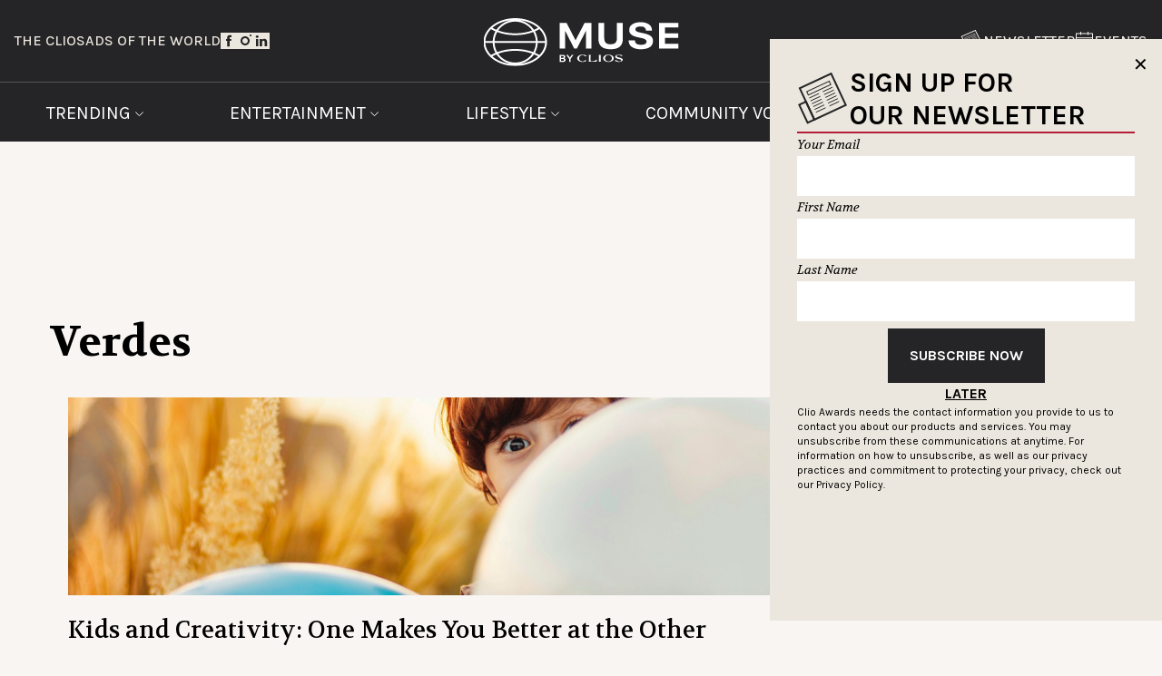

--- FILE ---
content_type: text/html; charset=UTF-8
request_url: https://musebyclios.com/tag/verdes/
body_size: 17910
content:
<!doctype html>
<html dir="ltr" lang="en-US" prefix="og: https://ogp.me/ns#">
	<head>
		<meta charset="UTF-8"/>
		<meta name="viewport" content="width=device-width, initial-scale=1">
		<link rel="pingback" href="https://musebyclios.com/xmlrpc.php"/>
		<style>
			[x-cloak] {
				display: none;
			}
		</style>
		<title>Verdes | Muse by Clios</title>
	<style>img:is([sizes="auto" i], [sizes^="auto," i]) { contain-intrinsic-size: 3000px 1500px }</style>
	
		<!-- All in One SEO Pro 4.8.0 - aioseo.com -->
	<meta name="robots" content="max-image-preview:large" />
	<link rel="canonical" href="https://musebyclios.com/tag/verdes/" />
	<meta name="generator" content="All in One SEO Pro (AIOSEO) 4.8.0" />
		<meta property="og:locale" content="en_US" />
		<meta property="og:site_name" content="Muse by Clios | Discover the latest creative marketing and advertising news. Muse by Clio is the premier news site covering creativity in advertising and beyond." />
		<meta property="og:type" content="article" />
		<meta property="og:title" content="Verdes | Muse by Clios" />
		<meta property="og:url" content="https://musebyclios.com/tag/verdes/" />
		<meta property="og:image" content="https://clio-muse-prod-media.s3.amazonaws.com/wp-content/uploads/2024/07/12184714/Muse-2024.png" />
		<meta property="og:image:secure_url" content="https://clio-muse-prod-media.s3.amazonaws.com/wp-content/uploads/2024/07/12184714/Muse-2024.png" />
		<meta property="article:publisher" content="https://www.facebook.com/TheClios" />
		<meta name="twitter:card" content="summary_large_image" />
		<meta name="twitter:site" content="@MUSEbyclio" />
		<meta name="twitter:title" content="Verdes | Muse by Clios" />
		<meta name="twitter:image" content="https://clio-muse-prod-media.s3.amazonaws.com/wp-content/uploads/2024/07/12184714/Muse-2024.png" />
		<script type="application/ld+json" class="aioseo-schema">
			{"@context":"https:\/\/schema.org","@graph":[{"@type":"BreadcrumbList","@id":"https:\/\/musebyclios.com\/tag\/verdes\/#breadcrumblist","itemListElement":[{"@type":"ListItem","@id":"https:\/\/musebyclios.com\/#listItem","position":1,"name":"Home","item":"https:\/\/musebyclios.com\/","nextItem":{"@type":"ListItem","@id":"https:\/\/musebyclios.com\/tag\/verdes\/#listItem","name":"Verdes"}},{"@type":"ListItem","@id":"https:\/\/musebyclios.com\/tag\/verdes\/#listItem","position":2,"name":"Verdes","previousItem":{"@type":"ListItem","@id":"https:\/\/musebyclios.com\/#listItem","name":"Home"}}]},{"@type":"CollectionPage","@id":"https:\/\/musebyclios.com\/tag\/verdes\/#collectionpage","url":"https:\/\/musebyclios.com\/tag\/verdes\/","name":"Verdes | Muse by Clios","inLanguage":"en-US","isPartOf":{"@id":"https:\/\/musebyclios.com\/#website"},"breadcrumb":{"@id":"https:\/\/musebyclios.com\/tag\/verdes\/#breadcrumblist"}},{"@type":"Organization","@id":"https:\/\/musebyclios.com\/#organization","name":"Muse by Clios","description":"Discover the latest creative marketing and advertising news. Muse by Clio is the premier news site covering creativity in advertising and beyond.","url":"https:\/\/musebyclios.com\/","logo":{"@type":"ImageObject","url":"https:\/\/clio-muse-prod-media.s3.amazonaws.com\/wp-content\/uploads\/2024\/07\/12035151\/muse_favicon.png","@id":"https:\/\/musebyclios.com\/tag\/verdes\/#organizationLogo"},"image":{"@id":"https:\/\/musebyclios.com\/tag\/verdes\/#organizationLogo"},"sameAs":["https:\/\/www.facebook.com\/TheClios","https:\/\/twitter.com\/MUSEbyclio","https:\/\/www.instagram.com\/clioawards","https:\/\/www.tiktok.com\/@the_clios","https:\/\/www.linkedin.com\/company\/the-clios\/"]},{"@type":"WebSite","@id":"https:\/\/musebyclios.com\/#website","url":"https:\/\/musebyclios.com\/","name":"Muse by Clio","alternateName":"Home to Creative Marketing, Advertising News, and Inspiring Stories of Creativity | Muse by Clio","description":"Discover the latest creative marketing and advertising news. Muse by Clio is the premier news site covering creativity in advertising and beyond.","inLanguage":"en-US","publisher":{"@id":"https:\/\/musebyclios.com\/#organization"}}]}
		</script>
		<!-- All in One SEO Pro -->

<link rel='dns-prefetch' href='//player.vimeo.com' />
<link rel="alternate" type="application/rss+xml" title="Muse by Clios &raquo; Feed" href="https://musebyclios.com/feed/" />
<link rel="alternate" type="application/rss+xml" title="Muse by Clios &raquo; Comments Feed" href="https://musebyclios.com/comments/feed/" />
<link rel="alternate" type="application/rss+xml" title="Muse by Clios &raquo; Verdes Tag Feed" href="https://musebyclios.com/tag/verdes/feed/" />
		<!-- This site uses the Google Analytics by MonsterInsights plugin v9.2.4 - Using Analytics tracking - https://www.monsterinsights.com/ -->
							<script src="//www.googletagmanager.com/gtag/js?id=G-T775W8M7TJ"  data-cfasync="false" data-wpfc-render="false" type="text/javascript" async></script>
			<script data-cfasync="false" data-wpfc-render="false" type="text/javascript">
				var mi_version = '9.2.4';
				var mi_track_user = true;
				var mi_no_track_reason = '';
								var MonsterInsightsDefaultLocations = {"page_location":"https:\/\/musebyclios.com\/tag\/verdes\/"};
				if ( typeof MonsterInsightsPrivacyGuardFilter === 'function' ) {
					var MonsterInsightsLocations = (typeof MonsterInsightsExcludeQuery === 'object') ? MonsterInsightsPrivacyGuardFilter( MonsterInsightsExcludeQuery ) : MonsterInsightsPrivacyGuardFilter( MonsterInsightsDefaultLocations );
				} else {
					var MonsterInsightsLocations = (typeof MonsterInsightsExcludeQuery === 'object') ? MonsterInsightsExcludeQuery : MonsterInsightsDefaultLocations;
				}

								var disableStrs = [
										'ga-disable-G-T775W8M7TJ',
									];

				/* Function to detect opted out users */
				function __gtagTrackerIsOptedOut() {
					for (var index = 0; index < disableStrs.length; index++) {
						if (document.cookie.indexOf(disableStrs[index] + '=true') > -1) {
							return true;
						}
					}

					return false;
				}

				/* Disable tracking if the opt-out cookie exists. */
				if (__gtagTrackerIsOptedOut()) {
					for (var index = 0; index < disableStrs.length; index++) {
						window[disableStrs[index]] = true;
					}
				}

				/* Opt-out function */
				function __gtagTrackerOptout() {
					for (var index = 0; index < disableStrs.length; index++) {
						document.cookie = disableStrs[index] + '=true; expires=Thu, 31 Dec 2099 23:59:59 UTC; path=/';
						window[disableStrs[index]] = true;
					}
				}

				if ('undefined' === typeof gaOptout) {
					function gaOptout() {
						__gtagTrackerOptout();
					}
				}
								window.dataLayer = window.dataLayer || [];

				window.MonsterInsightsDualTracker = {
					helpers: {},
					trackers: {},
				};
				if (mi_track_user) {
					function __gtagDataLayer() {
						dataLayer.push(arguments);
					}

					function __gtagTracker(type, name, parameters) {
						if (!parameters) {
							parameters = {};
						}

						if (parameters.send_to) {
							__gtagDataLayer.apply(null, arguments);
							return;
						}

						if (type === 'event') {
														parameters.send_to = monsterinsights_frontend.v4_id;
							var hookName = name;
							if (typeof parameters['event_category'] !== 'undefined') {
								hookName = parameters['event_category'] + ':' + name;
							}

							if (typeof MonsterInsightsDualTracker.trackers[hookName] !== 'undefined') {
								MonsterInsightsDualTracker.trackers[hookName](parameters);
							} else {
								__gtagDataLayer('event', name, parameters);
							}
							
						} else {
							__gtagDataLayer.apply(null, arguments);
						}
					}

					__gtagTracker('js', new Date());
					__gtagTracker('set', {
						'developer_id.dZGIzZG': true,
											});
					if ( MonsterInsightsLocations.page_location ) {
						__gtagTracker('set', MonsterInsightsLocations);
					}
										__gtagTracker('config', 'G-T775W8M7TJ', {"forceSSL":"true","link_attribution":"true"} );
															window.gtag = __gtagTracker;										(function () {
						/* https://developers.google.com/analytics/devguides/collection/analyticsjs/ */
						/* ga and __gaTracker compatibility shim. */
						var noopfn = function () {
							return null;
						};
						var newtracker = function () {
							return new Tracker();
						};
						var Tracker = function () {
							return null;
						};
						var p = Tracker.prototype;
						p.get = noopfn;
						p.set = noopfn;
						p.send = function () {
							var args = Array.prototype.slice.call(arguments);
							args.unshift('send');
							__gaTracker.apply(null, args);
						};
						var __gaTracker = function () {
							var len = arguments.length;
							if (len === 0) {
								return;
							}
							var f = arguments[len - 1];
							if (typeof f !== 'object' || f === null || typeof f.hitCallback !== 'function') {
								if ('send' === arguments[0]) {
									var hitConverted, hitObject = false, action;
									if ('event' === arguments[1]) {
										if ('undefined' !== typeof arguments[3]) {
											hitObject = {
												'eventAction': arguments[3],
												'eventCategory': arguments[2],
												'eventLabel': arguments[4],
												'value': arguments[5] ? arguments[5] : 1,
											}
										}
									}
									if ('pageview' === arguments[1]) {
										if ('undefined' !== typeof arguments[2]) {
											hitObject = {
												'eventAction': 'page_view',
												'page_path': arguments[2],
											}
										}
									}
									if (typeof arguments[2] === 'object') {
										hitObject = arguments[2];
									}
									if (typeof arguments[5] === 'object') {
										Object.assign(hitObject, arguments[5]);
									}
									if ('undefined' !== typeof arguments[1].hitType) {
										hitObject = arguments[1];
										if ('pageview' === hitObject.hitType) {
											hitObject.eventAction = 'page_view';
										}
									}
									if (hitObject) {
										action = 'timing' === arguments[1].hitType ? 'timing_complete' : hitObject.eventAction;
										hitConverted = mapArgs(hitObject);
										__gtagTracker('event', action, hitConverted);
									}
								}
								return;
							}

							function mapArgs(args) {
								var arg, hit = {};
								var gaMap = {
									'eventCategory': 'event_category',
									'eventAction': 'event_action',
									'eventLabel': 'event_label',
									'eventValue': 'event_value',
									'nonInteraction': 'non_interaction',
									'timingCategory': 'event_category',
									'timingVar': 'name',
									'timingValue': 'value',
									'timingLabel': 'event_label',
									'page': 'page_path',
									'location': 'page_location',
									'title': 'page_title',
									'referrer' : 'page_referrer',
								};
								for (arg in args) {
																		if (!(!args.hasOwnProperty(arg) || !gaMap.hasOwnProperty(arg))) {
										hit[gaMap[arg]] = args[arg];
									} else {
										hit[arg] = args[arg];
									}
								}
								return hit;
							}

							try {
								f.hitCallback();
							} catch (ex) {
							}
						};
						__gaTracker.create = newtracker;
						__gaTracker.getByName = newtracker;
						__gaTracker.getAll = function () {
							return [];
						};
						__gaTracker.remove = noopfn;
						__gaTracker.loaded = true;
						window['__gaTracker'] = __gaTracker;
					})();
									} else {
										console.log("");
					(function () {
						function __gtagTracker() {
							return null;
						}

						window['__gtagTracker'] = __gtagTracker;
						window['gtag'] = __gtagTracker;
					})();
									}
			</script>
				<!-- / Google Analytics by MonsterInsights -->
		<script type="text/javascript">
/* <![CDATA[ */
window._wpemojiSettings = {"baseUrl":"https:\/\/s.w.org\/images\/core\/emoji\/15.0.3\/72x72\/","ext":".png","svgUrl":"https:\/\/s.w.org\/images\/core\/emoji\/15.0.3\/svg\/","svgExt":".svg","source":{"concatemoji":"https:\/\/musebyclios.com\/wp-includes\/js\/wp-emoji-release.min.js?ver=6.7.1"}};
/*! This file is auto-generated */
!function(i,n){var o,s,e;function c(e){try{var t={supportTests:e,timestamp:(new Date).valueOf()};sessionStorage.setItem(o,JSON.stringify(t))}catch(e){}}function p(e,t,n){e.clearRect(0,0,e.canvas.width,e.canvas.height),e.fillText(t,0,0);var t=new Uint32Array(e.getImageData(0,0,e.canvas.width,e.canvas.height).data),r=(e.clearRect(0,0,e.canvas.width,e.canvas.height),e.fillText(n,0,0),new Uint32Array(e.getImageData(0,0,e.canvas.width,e.canvas.height).data));return t.every(function(e,t){return e===r[t]})}function u(e,t,n){switch(t){case"flag":return n(e,"\ud83c\udff3\ufe0f\u200d\u26a7\ufe0f","\ud83c\udff3\ufe0f\u200b\u26a7\ufe0f")?!1:!n(e,"\ud83c\uddfa\ud83c\uddf3","\ud83c\uddfa\u200b\ud83c\uddf3")&&!n(e,"\ud83c\udff4\udb40\udc67\udb40\udc62\udb40\udc65\udb40\udc6e\udb40\udc67\udb40\udc7f","\ud83c\udff4\u200b\udb40\udc67\u200b\udb40\udc62\u200b\udb40\udc65\u200b\udb40\udc6e\u200b\udb40\udc67\u200b\udb40\udc7f");case"emoji":return!n(e,"\ud83d\udc26\u200d\u2b1b","\ud83d\udc26\u200b\u2b1b")}return!1}function f(e,t,n){var r="undefined"!=typeof WorkerGlobalScope&&self instanceof WorkerGlobalScope?new OffscreenCanvas(300,150):i.createElement("canvas"),a=r.getContext("2d",{willReadFrequently:!0}),o=(a.textBaseline="top",a.font="600 32px Arial",{});return e.forEach(function(e){o[e]=t(a,e,n)}),o}function t(e){var t=i.createElement("script");t.src=e,t.defer=!0,i.head.appendChild(t)}"undefined"!=typeof Promise&&(o="wpEmojiSettingsSupports",s=["flag","emoji"],n.supports={everything:!0,everythingExceptFlag:!0},e=new Promise(function(e){i.addEventListener("DOMContentLoaded",e,{once:!0})}),new Promise(function(t){var n=function(){try{var e=JSON.parse(sessionStorage.getItem(o));if("object"==typeof e&&"number"==typeof e.timestamp&&(new Date).valueOf()<e.timestamp+604800&&"object"==typeof e.supportTests)return e.supportTests}catch(e){}return null}();if(!n){if("undefined"!=typeof Worker&&"undefined"!=typeof OffscreenCanvas&&"undefined"!=typeof URL&&URL.createObjectURL&&"undefined"!=typeof Blob)try{var e="postMessage("+f.toString()+"("+[JSON.stringify(s),u.toString(),p.toString()].join(",")+"));",r=new Blob([e],{type:"text/javascript"}),a=new Worker(URL.createObjectURL(r),{name:"wpTestEmojiSupports"});return void(a.onmessage=function(e){c(n=e.data),a.terminate(),t(n)})}catch(e){}c(n=f(s,u,p))}t(n)}).then(function(e){for(var t in e)n.supports[t]=e[t],n.supports.everything=n.supports.everything&&n.supports[t],"flag"!==t&&(n.supports.everythingExceptFlag=n.supports.everythingExceptFlag&&n.supports[t]);n.supports.everythingExceptFlag=n.supports.everythingExceptFlag&&!n.supports.flag,n.DOMReady=!1,n.readyCallback=function(){n.DOMReady=!0}}).then(function(){return e}).then(function(){var e;n.supports.everything||(n.readyCallback(),(e=n.source||{}).concatemoji?t(e.concatemoji):e.wpemoji&&e.twemoji&&(t(e.twemoji),t(e.wpemoji)))}))}((window,document),window._wpemojiSettings);
/* ]]> */
</script>
<link rel='stylesheet' id='vimeo-for-wordpress-public-css' href='https://musebyclios.com/wp-content/plugins/vimeo/build/style-index.css?ver=1.2.2' type='text/css' media='all' />
<style id='wp-emoji-styles-inline-css' type='text/css'>

	img.wp-smiley, img.emoji {
		display: inline !important;
		border: none !important;
		box-shadow: none !important;
		height: 1em !important;
		width: 1em !important;
		margin: 0 0.07em !important;
		vertical-align: -0.1em !important;
		background: none !important;
		padding: 0 !important;
	}
</style>
<style id='boldblocks-youtube-block-style-inline-css' type='text/css'>
.wp-block-boldblocks-youtube-block .visually-hidden{clip:rect(0 0 0 0);-webkit-clip-path:inset(50%);clip-path:inset(50%);height:1px;overflow:hidden;position:absolute;white-space:nowrap;width:1px}.wp-block-boldblocks-youtube-block .yb-player{background-color:#000;background-position:50%;background-size:cover;contain:content;cursor:pointer;display:block;position:relative}.wp-block-boldblocks-youtube-block .yb-player:after{content:"";display:block;padding-bottom:var(--byeb--aspect-ratio,56.25%)}.wp-block-boldblocks-youtube-block .yb-player>iframe{border:0;height:100%;left:0;position:absolute;top:0;width:100%;z-index:1}.wp-block-boldblocks-youtube-block .yb-player.is-activated{cursor:unset}.wp-block-boldblocks-youtube-block .yb-player.is-activated>.yb-btn-play{display:none;opacity:0;pointer-events:none}.wp-block-boldblocks-youtube-block .yb-btn-play{all:unset;background-color:transparent;background-image:url("data:image/svg+xml;utf8,<svg xmlns=\"http://www.w3.org/2000/svg\" viewBox=\"0 0 68 48\"><path d=\"M66.52 7.74c-.78-2.93-2.49-5.41-5.42-6.19C55.79.13 34 0 34 0S12.21.13 6.9 1.55c-2.93.78-4.63 3.26-5.42 6.19C.06 13.05 0 24 0 24s.06 10.95 1.48 16.26c.78 2.93 2.49 5.41 5.42 6.19C12.21 47.87 34 48 34 48s21.79-.13 27.1-1.55c2.93-.78 4.64-3.26 5.42-6.19C67.94 34.95 68 24 68 24s-.06-10.95-1.48-16.26z\" fill=\"red\"/><path d=\"M45 24 27 14v20\" fill=\"white\"/></svg>");border:none;cursor:pointer;display:block;filter:grayscale(100%);height:48px;left:50%;margin:0;position:absolute;top:50%;transform:translate3d(-50%,-50%,0);transition:filter .1s cubic-bezier(0,0,.2,1);width:68px;z-index:1}.wp-block-boldblocks-youtube-block .yb-btn-play:focus,.wp-block-boldblocks-youtube-block .yb-player:hover>.yb-btn-play{filter:none}.wp-block-boldblocks-youtube-block figcaption{margin-bottom:1em;margin-top:.5em}

</style>
<style id='classic-theme-styles-inline-css' type='text/css'>
/*! This file is auto-generated */
.wp-block-button__link{color:#fff;background-color:#32373c;border-radius:9999px;box-shadow:none;text-decoration:none;padding:calc(.667em + 2px) calc(1.333em + 2px);font-size:1.125em}.wp-block-file__button{background:#32373c;color:#fff;text-decoration:none}
</style>
<style id='global-styles-inline-css' type='text/css'>
:root{--wp--preset--aspect-ratio--square: 1;--wp--preset--aspect-ratio--4-3: 4/3;--wp--preset--aspect-ratio--3-4: 3/4;--wp--preset--aspect-ratio--3-2: 3/2;--wp--preset--aspect-ratio--2-3: 2/3;--wp--preset--aspect-ratio--16-9: 16/9;--wp--preset--aspect-ratio--9-16: 9/16;--wp--preset--color--black: #000000;--wp--preset--color--cyan-bluish-gray: #abb8c3;--wp--preset--color--white: #ffffff;--wp--preset--color--pale-pink: #f78da7;--wp--preset--color--vivid-red: #cf2e2e;--wp--preset--color--luminous-vivid-orange: #ff6900;--wp--preset--color--luminous-vivid-amber: #fcb900;--wp--preset--color--light-green-cyan: #7bdcb5;--wp--preset--color--vivid-green-cyan: #00d084;--wp--preset--color--pale-cyan-blue: #8ed1fc;--wp--preset--color--vivid-cyan-blue: #0693e3;--wp--preset--color--vivid-purple: #9b51e0;--wp--preset--gradient--vivid-cyan-blue-to-vivid-purple: linear-gradient(135deg,rgba(6,147,227,1) 0%,rgb(155,81,224) 100%);--wp--preset--gradient--light-green-cyan-to-vivid-green-cyan: linear-gradient(135deg,rgb(122,220,180) 0%,rgb(0,208,130) 100%);--wp--preset--gradient--luminous-vivid-amber-to-luminous-vivid-orange: linear-gradient(135deg,rgba(252,185,0,1) 0%,rgba(255,105,0,1) 100%);--wp--preset--gradient--luminous-vivid-orange-to-vivid-red: linear-gradient(135deg,rgba(255,105,0,1) 0%,rgb(207,46,46) 100%);--wp--preset--gradient--very-light-gray-to-cyan-bluish-gray: linear-gradient(135deg,rgb(238,238,238) 0%,rgb(169,184,195) 100%);--wp--preset--gradient--cool-to-warm-spectrum: linear-gradient(135deg,rgb(74,234,220) 0%,rgb(151,120,209) 20%,rgb(207,42,186) 40%,rgb(238,44,130) 60%,rgb(251,105,98) 80%,rgb(254,248,76) 100%);--wp--preset--gradient--blush-light-purple: linear-gradient(135deg,rgb(255,206,236) 0%,rgb(152,150,240) 100%);--wp--preset--gradient--blush-bordeaux: linear-gradient(135deg,rgb(254,205,165) 0%,rgb(254,45,45) 50%,rgb(107,0,62) 100%);--wp--preset--gradient--luminous-dusk: linear-gradient(135deg,rgb(255,203,112) 0%,rgb(199,81,192) 50%,rgb(65,88,208) 100%);--wp--preset--gradient--pale-ocean: linear-gradient(135deg,rgb(255,245,203) 0%,rgb(182,227,212) 50%,rgb(51,167,181) 100%);--wp--preset--gradient--electric-grass: linear-gradient(135deg,rgb(202,248,128) 0%,rgb(113,206,126) 100%);--wp--preset--gradient--midnight: linear-gradient(135deg,rgb(2,3,129) 0%,rgb(40,116,252) 100%);--wp--preset--font-size--small: 13px;--wp--preset--font-size--medium: 20px;--wp--preset--font-size--large: 36px;--wp--preset--font-size--x-large: 42px;--wp--preset--spacing--20: 0.44rem;--wp--preset--spacing--30: 0.67rem;--wp--preset--spacing--40: 1rem;--wp--preset--spacing--50: 1.5rem;--wp--preset--spacing--60: 2.25rem;--wp--preset--spacing--70: 3.38rem;--wp--preset--spacing--80: 5.06rem;--wp--preset--shadow--natural: 6px 6px 9px rgba(0, 0, 0, 0.2);--wp--preset--shadow--deep: 12px 12px 50px rgba(0, 0, 0, 0.4);--wp--preset--shadow--sharp: 6px 6px 0px rgba(0, 0, 0, 0.2);--wp--preset--shadow--outlined: 6px 6px 0px -3px rgba(255, 255, 255, 1), 6px 6px rgba(0, 0, 0, 1);--wp--preset--shadow--crisp: 6px 6px 0px rgba(0, 0, 0, 1);}:where(.is-layout-flex){gap: 0.5em;}:where(.is-layout-grid){gap: 0.5em;}body .is-layout-flex{display: flex;}.is-layout-flex{flex-wrap: wrap;align-items: center;}.is-layout-flex > :is(*, div){margin: 0;}body .is-layout-grid{display: grid;}.is-layout-grid > :is(*, div){margin: 0;}:where(.wp-block-columns.is-layout-flex){gap: 2em;}:where(.wp-block-columns.is-layout-grid){gap: 2em;}:where(.wp-block-post-template.is-layout-flex){gap: 1.25em;}:where(.wp-block-post-template.is-layout-grid){gap: 1.25em;}.has-black-color{color: var(--wp--preset--color--black) !important;}.has-cyan-bluish-gray-color{color: var(--wp--preset--color--cyan-bluish-gray) !important;}.has-white-color{color: var(--wp--preset--color--white) !important;}.has-pale-pink-color{color: var(--wp--preset--color--pale-pink) !important;}.has-vivid-red-color{color: var(--wp--preset--color--vivid-red) !important;}.has-luminous-vivid-orange-color{color: var(--wp--preset--color--luminous-vivid-orange) !important;}.has-luminous-vivid-amber-color{color: var(--wp--preset--color--luminous-vivid-amber) !important;}.has-light-green-cyan-color{color: var(--wp--preset--color--light-green-cyan) !important;}.has-vivid-green-cyan-color{color: var(--wp--preset--color--vivid-green-cyan) !important;}.has-pale-cyan-blue-color{color: var(--wp--preset--color--pale-cyan-blue) !important;}.has-vivid-cyan-blue-color{color: var(--wp--preset--color--vivid-cyan-blue) !important;}.has-vivid-purple-color{color: var(--wp--preset--color--vivid-purple) !important;}.has-black-background-color{background-color: var(--wp--preset--color--black) !important;}.has-cyan-bluish-gray-background-color{background-color: var(--wp--preset--color--cyan-bluish-gray) !important;}.has-white-background-color{background-color: var(--wp--preset--color--white) !important;}.has-pale-pink-background-color{background-color: var(--wp--preset--color--pale-pink) !important;}.has-vivid-red-background-color{background-color: var(--wp--preset--color--vivid-red) !important;}.has-luminous-vivid-orange-background-color{background-color: var(--wp--preset--color--luminous-vivid-orange) !important;}.has-luminous-vivid-amber-background-color{background-color: var(--wp--preset--color--luminous-vivid-amber) !important;}.has-light-green-cyan-background-color{background-color: var(--wp--preset--color--light-green-cyan) !important;}.has-vivid-green-cyan-background-color{background-color: var(--wp--preset--color--vivid-green-cyan) !important;}.has-pale-cyan-blue-background-color{background-color: var(--wp--preset--color--pale-cyan-blue) !important;}.has-vivid-cyan-blue-background-color{background-color: var(--wp--preset--color--vivid-cyan-blue) !important;}.has-vivid-purple-background-color{background-color: var(--wp--preset--color--vivid-purple) !important;}.has-black-border-color{border-color: var(--wp--preset--color--black) !important;}.has-cyan-bluish-gray-border-color{border-color: var(--wp--preset--color--cyan-bluish-gray) !important;}.has-white-border-color{border-color: var(--wp--preset--color--white) !important;}.has-pale-pink-border-color{border-color: var(--wp--preset--color--pale-pink) !important;}.has-vivid-red-border-color{border-color: var(--wp--preset--color--vivid-red) !important;}.has-luminous-vivid-orange-border-color{border-color: var(--wp--preset--color--luminous-vivid-orange) !important;}.has-luminous-vivid-amber-border-color{border-color: var(--wp--preset--color--luminous-vivid-amber) !important;}.has-light-green-cyan-border-color{border-color: var(--wp--preset--color--light-green-cyan) !important;}.has-vivid-green-cyan-border-color{border-color: var(--wp--preset--color--vivid-green-cyan) !important;}.has-pale-cyan-blue-border-color{border-color: var(--wp--preset--color--pale-cyan-blue) !important;}.has-vivid-cyan-blue-border-color{border-color: var(--wp--preset--color--vivid-cyan-blue) !important;}.has-vivid-purple-border-color{border-color: var(--wp--preset--color--vivid-purple) !important;}.has-vivid-cyan-blue-to-vivid-purple-gradient-background{background: var(--wp--preset--gradient--vivid-cyan-blue-to-vivid-purple) !important;}.has-light-green-cyan-to-vivid-green-cyan-gradient-background{background: var(--wp--preset--gradient--light-green-cyan-to-vivid-green-cyan) !important;}.has-luminous-vivid-amber-to-luminous-vivid-orange-gradient-background{background: var(--wp--preset--gradient--luminous-vivid-amber-to-luminous-vivid-orange) !important;}.has-luminous-vivid-orange-to-vivid-red-gradient-background{background: var(--wp--preset--gradient--luminous-vivid-orange-to-vivid-red) !important;}.has-very-light-gray-to-cyan-bluish-gray-gradient-background{background: var(--wp--preset--gradient--very-light-gray-to-cyan-bluish-gray) !important;}.has-cool-to-warm-spectrum-gradient-background{background: var(--wp--preset--gradient--cool-to-warm-spectrum) !important;}.has-blush-light-purple-gradient-background{background: var(--wp--preset--gradient--blush-light-purple) !important;}.has-blush-bordeaux-gradient-background{background: var(--wp--preset--gradient--blush-bordeaux) !important;}.has-luminous-dusk-gradient-background{background: var(--wp--preset--gradient--luminous-dusk) !important;}.has-pale-ocean-gradient-background{background: var(--wp--preset--gradient--pale-ocean) !important;}.has-electric-grass-gradient-background{background: var(--wp--preset--gradient--electric-grass) !important;}.has-midnight-gradient-background{background: var(--wp--preset--gradient--midnight) !important;}.has-small-font-size{font-size: var(--wp--preset--font-size--small) !important;}.has-medium-font-size{font-size: var(--wp--preset--font-size--medium) !important;}.has-large-font-size{font-size: var(--wp--preset--font-size--large) !important;}.has-x-large-font-size{font-size: var(--wp--preset--font-size--x-large) !important;}
:where(.wp-block-post-template.is-layout-flex){gap: 1.25em;}:where(.wp-block-post-template.is-layout-grid){gap: 1.25em;}
:where(.wp-block-columns.is-layout-flex){gap: 2em;}:where(.wp-block-columns.is-layout-grid){gap: 2em;}
:root :where(.wp-block-pullquote){font-size: 1.5em;line-height: 1.6;}
</style>
<link rel='stylesheet' id='main-css' href='https://musebyclios.com/wp-content/themes/timberland/theme/assets/dist/assets/main-BTZvmqkR.css?ver=6.7.1' type='text/css' media='all' />
<script type="text/javascript" src="https://musebyclios.com/wp-includes/js/jquery/jquery.min.js?ver=3.7.1" id="jquery-core-js"></script>
<script type="text/javascript" src="https://musebyclios.com/wp-includes/js/jquery/jquery-migrate.min.js?ver=3.4.1" id="jquery-migrate-js"></script>
<script type="text/javascript" src="https://player.vimeo.com/api/player.js?ver=1.2.2" id="vimeo-for-wordpress-player-js"></script>
<script type="text/javascript" src="https://musebyclios.com/wp-content/plugins/google-analytics-premium/assets/js/frontend-gtag.min.js?ver=9.2.4" id="monsterinsights-frontend-script-js" async="async" data-wp-strategy="async"></script>
<script data-cfasync="false" data-wpfc-render="false" type="text/javascript" id='monsterinsights-frontend-script-js-extra'>/* <![CDATA[ */
var monsterinsights_frontend = {"js_events_tracking":"true","download_extensions":"doc,pdf,ppt,zip,xls,docx,pptx,xlsx","inbound_paths":"[{\"path\":\"\\\/go\\\/\",\"label\":\"affiliate\"},{\"path\":\"\\\/recommend\\\/\",\"label\":\"affiliate\"}]","home_url":"https:\/\/musebyclios.com","hash_tracking":"false","v4_id":"G-T775W8M7TJ"};/* ]]> */
</script>
<link rel="https://api.w.org/" href="https://musebyclios.com/wp-json/" /><link rel="alternate" title="JSON" type="application/json" href="https://musebyclios.com/wp-json/wp/v2/tags/4364" /><link rel="EditURI" type="application/rsd+xml" title="RSD" href="https://musebyclios.com/xmlrpc.php?rsd" />
<meta name="generator" content="WordPress 6.7.1" />
<!-- FREESTAR -->
<!-- Below is a recommended list of pre-connections, which allow the network to establish each connection quicker, speeding up response times and improving ad performance. -->
<link rel="preconnect" href="https://a.pub.network/" crossorigin />
<link rel="preconnect" href="https://b.pub.network/" crossorigin />
<link rel="preconnect" href="https://c.pub.network/" crossorigin />
<link rel="preconnect" href="https://d.pub.network/" crossorigin />
<link rel="preconnect" href="https://btloader.com/" crossorigin />
<link rel="preconnect" href="https://api.btloader.com/" crossorigin />
<link rel="preconnect" href="https://cdn.confiant-integrations.net" crossorigin />
<!-- Below is a link to a CSS file that accounts for Cumulative Layout Shift, a new Core Web Vitals subset that Google uses to help rank your site in search -->
<!-- The file is intended to eliminate the layout shifts that are seen when ads load into the page. If you don't want to use this, simply remove this file -->
<!-- To find out more about CLS, visit https://web.dev/vitals/ -->
<!-- <link rel="stylesheet" href="https://a.pub.network/musebyclios-com/cls.css"> -->

<!-- FREESTAR SCRIPTS -->
<script data-cfasync="false" type="text/javascript">
	var freestar = freestar || {};
	freestar.queue = freestar.queue || [];
	freestar.config = freestar.config || {};
	freestar.config.enabled_slots = [];
	freestar.initCallback = function () { (freestar.config.enabled_slots.length === 0) ? freestar.initCallbackCalled = false : freestar.newAdSlots(freestar.config.enabled_slots) }
</script>
<script src="https://a.pub.network/musebyclios-com/pubfig.min.js" data-cfasync="false" async></script>

<script>
window['_fs_host'] = 'fullstory.com';
window['_fs_script'] = 'edge.fullstory.com/s/fs.js';
window['_fs_org'] = 'o-1JY9MT-na1';
window['_fs_namespace'] = 'FS';
!function(m,n,e,t,l,o,g,y){var s,f,a=function(h){
return!(h in m)||(m.console&&m.console.log&&m.console.log('FullStory namespace conflict. Please set window["_fs_namespace"].'),!1)}(e)
;function p(b){var h,d=[];function j(){h&&(d.forEach((function(b){var d;try{d=b[h[0]]&&b[h[0]](h[1])}catch(h){return void(b[3]&&b[3](h))}
d&&d.then?d.then(b[2],b[3]):b[2]&&b[2](d)})),d.length=0)}function r(b){return function(d){h||(h=[b,d],j())}}return b(r(0),r(1)),{
then:function(b,h){return p((function(r,i){d.push([b,h,r,i]),j()}))}}}a&&(g=m[e]=function(){var b=function(b,d,j,r){function i(i,c){
h(b,d,j,i,c,r)}r=r||2;var c,u=/Async$/;return u.test(b)?(b=b.replace(u,""),"function"==typeof Promise?new Promise(i):p(i)):h(b,d,j,c,c,r)}
;function h(h,d,j,r,i,c){return b._api?b._api(h,d,j,r,i,c):(b.q&&b.q.push([h,d,j,r,i,c]),null)}return b.q=[],b}(),y=function(b){function h(h){
"function"==typeof h[4]&&h[4](new Error(b))}var d=g.q;if(d){for(var j=0;j<d.length;j++)h(d[j]);d.length=0,d.push=h}},function(){
(o=n.createElement(t)).async=!0,o.crossOrigin="anonymous",o.src="https://"+l,o.onerror=function(){y("Error loading "+l)}
;var b=n.getElementsByTagName(t)[0];b&&b.parentNode?b.parentNode.insertBefore(o,b):n.head.appendChild(o)}(),function(){function b(){}
function h(b,h,d){g(b,h,d,1)}function d(b,d,j){h("setProperties",{type:b,properties:d},j)}function j(b,h){d("user",b,h)}function r(b,h,d){j({
uid:b},d),h&&j(h,d)}g.identify=r,g.setUserVars=j,g.identifyAccount=b,g.clearUserCookie=b,g.setVars=d,g.event=function(b,d,j){h("trackEvent",{
name:b,properties:d},j)},g.anonymize=function(){r(!1)},g.shutdown=function(){h("shutdown")},g.restart=function(){h("restart")},
g.log=function(b,d){h("log",{level:b,msg:d})},g.consent=function(b){h("setIdentity",{consent:!arguments.length||b})}}(),s="fetch",
f="XMLHttpRequest",g._w={},g._w[f]=m[f],g._w[s]=m[s],m[s]&&(m[s]=function(){return g._w[s].apply(this,arguments)}),g._v="2.0.0")
}(window,document,window._fs_namespace,"script",window._fs_script);
</script>

<!-- Adding margin for footer -->
<style>
  body { margin-bottom: 6rem; }
</style><link rel="icon" href="https://clio-muse-prod-media.s3.amazonaws.com/wp-content/uploads/2024/07/12035206/cropped-muse_favicon-32x32.png" sizes="32x32" />
<link rel="icon" href="https://clio-muse-prod-media.s3.amazonaws.com/wp-content/uploads/2024/07/12035206/cropped-muse_favicon-192x192.png" sizes="192x192" />
<link rel="apple-touch-icon" href="https://clio-muse-prod-media.s3.amazonaws.com/wp-content/uploads/2024/07/12035206/cropped-muse_favicon-180x180.png" />
<meta name="msapplication-TileImage" content="https://clio-muse-prod-media.s3.amazonaws.com/wp-content/uploads/2024/07/12035206/cropped-muse_favicon-270x270.png" />

	</head>


	<body class="archive tag tag-verdes tag-4364 bg-museIvory" data-template="base.twig">
		<script>
  let previousScreenSize = window.innerWidth;

  const handleKeyUpSearch = (e) => {
    if (e.code === "Enter") {
      window.location.href = `/?s=${e.target.value}`;
    }
  };

  const handleClick = (e) => {
    const searchField = document.querySelector("#search-field");
    window.location.href = `/?s=${searchField.value}`;
  };

  const handleMobileClick = (e) => {
    const searchField = document.querySelector("#mobile-search-field");
    window.location.href = `/?s=${searchField.value}`;
  };

  const toggleSearchbar = (e) => {
    const searchbar = document.querySelector("#searchbar");
    searchbar.classList.toggle("hidden");
  };

  const hideMobileMenu = () => {
    const submenuContainer = document.querySelector("#submenu-container");
    submenuContainer.style.opacity = 0;
    setTimeout(() => {
      submenuContainer.style.display = "none";
    }, 150);
  };

  // Check if the scroll event was initiated by user interaction
  function isUserScroll(event) {
    return event.isTrusted;
  }

  // handle menu hover effects for large screen (tablet & up)
  document.addEventListener("DOMContentLoaded", (e) => {
    const header = document.querySelector("#header");
    // const headerContainer = document.querySelector("#header-container");
    let scrollTimeout;
    let scrollEnabled = true;
    let hover = false;

    const hideMenuOnScroll = (hover) => {
      if (!hover) {
        if (window.innerWidth >= 768) {
          header.style.top = "-148px";
        } else {
          header.style.top = "-60px";
          hideMobileMenu();
        }
      }
    };

    const showMenu = () => {
      header.style.top = 0;
    };

    // temp disable scroll listener to prevent rapid DOM updates from triggering scroll event
    const disableScroll = () => {
      scrollEnabled = false;
      clearTimeout(scrollTimeout);

      // Re-enable scroll event after DOM update
      scrollTimeout = setTimeout(() => {
        scrollEnabled = true;
      }, 100);
    };

    window.addEventListener("scroll", (event) => {
      // lastKnownScrollPosition = window.scrollY;
      const currentScroll = window.pageYOffset;

      if (!scrollEnabled) return;

      disableScroll(); // temp disables rapid scroll event firing

      if (this.oldScroll > this.scrollY) {
        // user is scrolling up
        showMenu();
      } else {
        // user is scrolling down
        hideMenuOnScroll(hover);
      }

      this.oldScroll = this.scrollY;
    });

    header.addEventListener("mouseover", () => {
      hover = true;
      showMenu();
    });

    header.addEventListener("mouseleave", () => {
      hover = false;
    });
  });

  // rotate caret when hovered
  const rotateCaret = (children) => {
    if (
      children &&
      children.length > 0 &&
      children[0].classList.contains("submenu-caret")
    ) {
      children[0].classList.remove("rotate-[180deg]");
    }
  };

  const underlineActiveLink = (evt) => {
    const activeLink = evt.target;

    if (activeLink) {
      rotateCaret(activeLink.children);

      activeLink.classList.remove("border-transparent");
      activeLink.classList.add("border-museCherryRed");
    }
  };

  // remove underline from all nav links
  const clearUnderline = () => {
    const navLinks = document.querySelectorAll(".nav-link");

    if (navLinks) {
      navLinks.forEach((link) => {
        link.classList.add("border-transparent");
        link.classList.remove("border-museCherryRed");
      });
    }
  };

  const clearRotation = () => {
    const carets = document.querySelectorAll(".submenu-caret");

    if (carets) {
      carets.forEach((caret) => {
        caret.classList.add("rotate-[180deg]");
      });
    }
  };

  // handle tablet/desktop menu interactions
  const handleSubmenu = (evt, linkId, hasChildren) => {
    if (
      (window.innerWidth >= 768 && evt.type === "mouseenter") ||
      (window.innerWidth < 768 && evt.type === "click")
    ) {
      try {
        clearUnderline();
        clearRotation();
        underlineActiveLink(evt);

        if (hasChildren) {
          if (window.innerWidth >= 768) {
            const submenu = document.querySelector("#submenu");
            document.querySelectorAll(".submenu-inner").forEach((container) => {
              if (linkId === container.dataset.linkId) {
                container.classList.remove("hidden");
              } else container.classList.add("hidden");
            });
            // submenu.style.display = "flex";
            submenu.classList.remove("collapse");
            submenu.classList.add("expand");
          } else {
            evt.preventDefault(); // for mobile, disable top-level navigation when clicking on link
            const submenu = document.querySelector("#mobile-submenu");

            // check if submenu drawer is already opened
            const isubmenuOpen =
              evt.target.nextSibling.id === "mobile-submenu" &&
              evt.target.nextSibling.classList.contains("expand");

            if (isubmenuOpen) {
              submenu.classList.add("collapse");
              submenu.classList.remove("expand");
              clearUnderline();
              clearRotation();
            } else {
              evt.target.after(submenu); // insert submenu after clicked link
              document
                .querySelectorAll(".mobile-submenu-inner")
                .forEach((container) => {
                  if (linkId === container.dataset.linkId) {
                    container.classList.remove("hidden");
                  } else container.classList.add("hidden");
                });

              submenu.classList.remove("collapse");
              submenu.classList.add("expand");
            }
          }
        } else hideSubmenu();
      } catch {
        console.log("Err with sub menu");
      }
    }
  };

  const hideSubmenu = () => {
    if (window.innerWidth >= 768) {
      const submenu = document.querySelector("#submenu");
      clearUnderline();
      clearRotation();
      if (submenu) {
        // submenu.style.display = "none";
        submenu.classList.add("collapse");
      }
    }
  };

  const showMenuContainer = () => {
    const submenuContainer = document.querySelector("#submenu-container");
    submenuContainer.style.display = "block";

    setTimeout(() => {
      submenuContainer.style.opacity = 1;
    }, 50);
  };

  // show/hide mobile menu
  const handleHamburger = () => {
    const submenuContainer = document.querySelector("#submenu-container");
    const currentOpacity = getComputedStyle(submenuContainer).opacity;

    // add delay for fade animation
    if (currentOpacity === "0") {
      showMenuContainer();
    } else {
      hideMobileMenu();
    }
  };

  // reset menu styles on screen resize
  const resetMenu = () => {
    const currentScreenSize = window.innerWidth;
    const submenu = document.querySelector("#submenu");
    const mobileSubmenu = document.querySelector("#mobile-submenu");
    clearUnderline();
    clearRotation();

    // tablet/desktop
    if (previousScreenSize <= 768 && currentScreenSize > 768) {
      // hide mobile submenu when switching to tablet/desktop
      mobileSubmenu.classList.remove("expand");
      mobileSubmenu.classList.add("collapse");

      showMenuContainer();
    }
    // mobile
    else if (previousScreenSize >= 768 && currentScreenSize < 768) {
      // hide tablet/desktop submenu when switching to mobile
      submenu.classList.remove("expand");
      submenu.classList.add("collapse");

      // immediately hide mobile menu to prevent flickering
      const submenuContainer = document.querySelector("#submenu-container");
      submenuContainer.style.display = "none";

      hideMobileMenu();
    }

    previousScreenSize = currentScreenSize;
  };

  window.addEventListener("resize", resetMenu);
</script>
<!-- parse-ignore-end -->

<header id="header" class="sticky left-0 top-0 w-full flex flex-col z-[999] transition-all">
	<div class="relative overflow-hidden transition-all z-[-1]" id="header-container">

		<div class="w-full bg-museCharcoalBlack text-museCream relative z-[99]">
			<div
				class="container max-w-[1310px] mx-auto flex justify-between align-middle px-4 relative !h-[90px]">
								<img id="hamburger" class="cursor-pointer" src="https://musebyclios.com/wp-content/themes/timberland/theme/assets/images/hamburger.svg" alt="Hamburger Menu" width="25" height="25" onclick="handleHamburger()"/>
				<div id="muse-head-left" class="flex items-center invisible gap-12 laptop:visible laptop:gap-6 desktop:gap-12">
					<div>
						<a class="flex items-center gap-2 text-base font-medium uppercase hover:underline font-karla" href="https://clios.com/" target="_blank">
							The Clios</a>
					</div>
					<div>
						<a class="flex items-center gap-2 text-base font-medium uppercase hover:underline font-karla" href="https://www.adsoftheworld.com/" target="_blank">
							Ads of the World</a>
					</div>
					<div id="clios-head-right" class="flex flex-row gap-6">
                        <a href="https://www.facebook.com/TheClios/" target="_blank"><img src="https://musebyclios.com/wp-content/themes/timberland/theme/assets/images/social_facebook_small.svg" alt="Facebook"/></a>
                        <a href="https://www.instagram.com/clioawards" target="_blank"><img src="https://musebyclios.com/wp-content/themes/timberland/theme/assets/images/social_instagram_small.svg" alt="Instagram"/></a>
						<a href="https://www.linkedin.com/company/the-clios/" target="_blank"><img src="https://musebyclios.com/wp-content/themes/timberland/theme/assets/images/social_linkedin_small.svg" alt="LinkedIn"/></a>
					</div>
				</div>


				<div id="muse-head-center" class="mt-[22px] mb-[18px] absolute z-10 w-[215px] h-[48px] top-[22px] left-1/2 -translate-x-1/2 -translate-y-1/2">
					<a href="https://musebyclios.com"><img src="https://musebyclios.com/wp-content/themes/timberland/theme/assets/images/muselogowhite.svg" alt="MusebyClios Logo" width="215" height="48"/></a>
				</div>
				<div id="muse-head-right" class="flex items-center gap-12">
					<div id="muse-museletter-desktop">
						<a class="flex items-center gap-2 text-base font-medium uppercase hover:underline font-karla" href="/sign-up-for-the-museletter"><img src="https://musebyclios.com/wp-content/themes/timberland/theme/assets/images/museletter_icon.svg" alt="Newsletter"/>
							Newsletter</a>
					</div>
					<div id="muse-events-desktop">
						<a target="_blank" class="flex items-center gap-2 text-base font-medium uppercase hover:underline font-karla" href="https://clios.com/events"><img src="https://musebyclios.com/wp-content/themes/timberland/theme/assets/images/calendar.svg" alt="Events"/>
							Events</a>
					</div>
									</div>
			</div>
		</div>
	</div>

	<div id="submenu-container" class="relative transition-all z-[-1] w-full border-t-[0.5px] bg-museCharcoalBlack text-museCream border-museLightCream" onmouseleave="hideSubmenu()">
		<nav id="nav-main" class="container max-w-[1210px] mx-auto flex justify-between align-middle">
			<div id="mobile-search-icon" class="flex items-center border-museLightCream border-[1px] border-r-0 mb-6 h-[50px]">
				<input id="mobile-search-field" class="w-full h-full pl-3 bg-transparent border-none focus:outline-none" type="text" placeholder="Search" onkeyup="handleKeyUpSearch(event)"/>
				<div class="h-[50px] w-[50px] flex items-center justify-center cursor-pointer bg-museCharcoalBlack" onclick="handleMobileClick(event)">
					<img class="h-[18x] w-[18px]" src="https://musebyclios.com/wp-content/themes/timberland/theme/assets/images/search_icon.svg" alt="Search"/>
				</div>
			</div>
            <div class="mb-3 laptop:hidden" id="muse-museletter-mobile">
				<a class="text-xl uppercase font-karla text-museWhite nav-link border-b-[5px] pb-3 border-transparent" href="/sign-up-for-the-museletter">
					Newsletter</a>
			</div>
			<div class="mb-3 laptop:hidden" id="muse-events-mobile">
				<a target="_blank" class="text-xl uppercase font-karla text-museWhite nav-link border-b-[5px] pb-3 border-transparent" href="https://clios.com/events">
					Events</a>
			</div>

							<a class="w-fit text-xl uppercase font-karla text-museWhite nav-link border-b-[5px] pb-3 border-transparent" href="https://musebyclios.com/trending/" onmouseenter="handleSubmenu(event, '752', '1')" onclick="handleSubmenu(event, '752', '1')">Trending
											<img class="submenu-caret transition-all inline rotate-[180deg]" src="https://musebyclios.com/wp-content/themes/timberland/theme/assets/images/caret.svg" alt="Caret" width="10" height="10"/>
									</a>

							<a class="w-fit text-xl uppercase font-karla text-museWhite nav-link border-b-[5px] pb-3 border-transparent" href="https://musebyclios.com/entertainment/" onmouseenter="handleSubmenu(event, '753', '1')" onclick="handleSubmenu(event, '753', '1')">Entertainment
											<img class="submenu-caret transition-all inline rotate-[180deg]" src="https://musebyclios.com/wp-content/themes/timberland/theme/assets/images/caret.svg" alt="Caret" width="10" height="10"/>
									</a>

							<a class="w-fit text-xl uppercase font-karla text-museWhite nav-link border-b-[5px] pb-3 border-transparent" href="https://musebyclios.com/lifestyle/" onmouseenter="handleSubmenu(event, '819', '1')" onclick="handleSubmenu(event, '819', '1')">Lifestyle
											<img class="submenu-caret transition-all inline rotate-[180deg]" src="https://musebyclios.com/wp-content/themes/timberland/theme/assets/images/caret.svg" alt="Caret" width="10" height="10"/>
									</a>

							<a class="w-fit text-xl uppercase font-karla text-museWhite nav-link border-b-[5px] pb-3 border-transparent" href="https://musebyclios.com/community-voices/" onmouseenter="handleSubmenu(event, '754', '1')" onclick="handleSubmenu(event, '754', '1')">Community Voices
											<img class="submenu-caret transition-all inline rotate-[180deg]" src="https://musebyclios.com/wp-content/themes/timberland/theme/assets/images/caret.svg" alt="Caret" width="10" height="10"/>
									</a>

							<a class="w-fit text-xl uppercase font-karla text-museWhite nav-link border-b-[5px] pb-3 border-transparent" href="https://musebyclios.com/the-clios/" onmouseenter="handleSubmenu(event, '750', '1')" onclick="handleSubmenu(event, '750', '1')">The Clios
											<img class="submenu-caret transition-all inline rotate-[180deg]" src="https://musebyclios.com/wp-content/themes/timberland/theme/assets/images/caret.svg" alt="Caret" width="10" height="10"/>
									</a>

			            <div id="muse-extras-mobile" class="flex flex-col gap-6 mt-16 laptop:hidden">
            <div class="flex flex-col gap-4 align-middle">
					<div>
						<a class="flex items-center gap-2 text-base font-medium uppercase hover:underline font-karla" href="https://clios.com/" target="_blank">
							The Clios</a>
					</div>
					<div>
						<a class="flex items-center gap-2 text-base font-medium uppercase hover:underline font-karla" href="https://www.adsoftheworld.com/" target="_blank">
							Ads of the World</a>
					</div>
				</div>
				<div class="flex flex-row gap-6">
                    <a href="https://www.facebook.com/TheClios/" target="_blank"><img src="https://musebyclios.com/wp-content/themes/timberland/theme/assets/images/social_facebook_small.svg" alt="Facebook"/></a>
                    <a href="https://www.instagram.com/clioawards" target="_blank"><img src="https://musebyclios.com/wp-content/themes/timberland/theme/assets/images/social_instagram_small.svg" alt="Instagram"/></a>
					<a href="https://www.linkedin.com/company/the-clios/" target="_blank"><img src="https://musebyclios.com/wp-content/themes/timberland/theme/assets/images/social_linkedin_small.svg" alt="LinkedIn"/></a>
				</div>
            </div>

			<img class="cursor-pointer h-[25px]" id="desktop-search-icon" src="https://musebyclios.com/wp-content/themes/timberland/theme/assets/images/search_icon.svg" alt="Search" onclick="toggleSearchbar(event)"/>
		</nav>

				<div class="hidden border-museLightCream border-t-[0.5px] w-full bg-museCharcoalBlack text-museCream" id="mobile-submenu">
												<div class="mobile-submenu-inner w-full flex flex-col gap-7 px-4 py-6 z-[999]" data-link-id="752">
						<a class="mobile-submenu-header text-xl uppercase font-karla text-museWhite border-white border-b-[2px] w-fit pb-1 cursor-pointer" href="https://musebyclios.com/trending/">ALL
							TRENDING</a>
						<div class="flex flex-col w-full gap-3 mobile-submenu-links">
															<a class="uppercase" href="https://musebyclios.com/category/advertising/">Advertising</a>
															<a class="uppercase" href="https://musebyclios.com/category/worldviews/">Worldviews</a>
															<a class="uppercase" href="https://musebyclios.com/category/eurovisions/">Eurovisions</a>
															<a class="uppercase" href="https://musebyclios.com/category/ad-of-the-week/">Ad of the Week</a>
															<a class="uppercase" href="https://musebyclios.com/category/culture-creators/">Culture and Creators</a>
													</div>
					</div>
																<div class="mobile-submenu-inner w-full flex flex-col gap-7 px-4 py-6 z-[999]" data-link-id="753">
						<a class="mobile-submenu-header text-xl uppercase font-karla text-museWhite border-white border-b-[2px] w-fit pb-1 cursor-pointer" href="https://musebyclios.com/entertainment/">ALL
							ENTERTAINMENT</a>
						<div class="flex flex-col w-full gap-3 mobile-submenu-links">
															<a class="uppercase" href="https://musebyclios.com/category/film-tv/">Film and TV</a>
															<a class="uppercase" href="https://musebyclios.com/category/music/">Music</a>
															<a class="uppercase" href="https://musebyclios.com/category/gaming/">Gaming</a>
															<a class="uppercase" href="https://musebyclios.com/category/art/">Art</a>
															<a class="uppercase" href="https://musebyclios.com/category/sports/">Sports</a>
															<a class="uppercase" href="https://musebyclios.com/category/super-bowl/">Super Bowl</a>
													</div>
					</div>
																<div class="mobile-submenu-inner w-full flex flex-col gap-7 px-4 py-6 z-[999]" data-link-id="819">
						<a class="mobile-submenu-header text-xl uppercase font-karla text-museWhite border-white border-b-[2px] w-fit pb-1 cursor-pointer" href="https://musebyclios.com/lifestyle/">ALL
							LIFESTYLE</a>
						<div class="flex flex-col w-full gap-3 mobile-submenu-links">
															<a class="uppercase" href="https://musebyclios.com/category/fashion-and-beauty/">Fashion and Beauty</a>
															<a class="uppercase" href="https://musebyclios.com/category/health/">Health and Wellness</a>
															<a class="uppercase" href="https://musebyclios.com/category/cannabis/">Cannabis</a>
													</div>
					</div>
																<div class="mobile-submenu-inner w-full flex flex-col gap-7 px-4 py-6 z-[999]" data-link-id="754">
						<a class="mobile-submenu-header text-xl uppercase font-karla text-museWhite border-white border-b-[2px] w-fit pb-1 cursor-pointer" href="https://musebyclios.com/community-voices/">ALL
							COMMUNITY VOICES</a>
						<div class="flex flex-col w-full gap-3 mobile-submenu-links">
															<a class="uppercase" href="https://musebyclios.com/category/2-minutes-with/">2 Minutes With</a>
															<a class="uppercase" href="https://musebyclios.com/category/black-tea/">Black Tea</a>
															<a class="uppercase" href="https://musebyclios.com/category/musings/">Musings</a>
															<a class="uppercase" href="https://musebyclios.com/category/art-of-the-album/">Art of the Album</a>
															<a class="uppercase" href="https://musebyclios.com/category/partner-content/">Partner Content</a>
													</div>
					</div>
																<div class="mobile-submenu-inner w-full flex flex-col gap-7 px-4 py-6 z-[999]" data-link-id="750">
						<a class="mobile-submenu-header text-xl uppercase font-karla text-museWhite border-white border-b-[2px] w-fit pb-1 cursor-pointer" href="https://musebyclios.com/the-clios/">ALL
							THE CLIOS</a>
						<div class="flex flex-col w-full gap-3 mobile-submenu-links">
															<a class="uppercase" href="https://musebyclios.com/category/awards/">Awards</a>
													</div>
					</div>
									</div>

				<div class="absolute top-[100%] border-museLightCream border-t-[0.5px] left-0 w-full bg-museCharcoalBlack text-museCream collapse" id="submenu">
												<div class="submenu-inner max-w-[1210px] w-full flex flex-col gap-7 mx-auto px-4 py-6 z-[999]" data-link-id="752">
						<a class="submenu-header text-xl uppercase font-karla text-museWhite border-white border-b-[2px] w-fit pb-1 cursor-pointer" href="https://musebyclios.com/trending/">ALL
							TRENDING</a>
						<div class="grid flex-col w-full grid-cols-1 gap-3 submenu-links md:grid-cols-2">
															<a class="uppercase hover:underline" href="https://musebyclios.com/category/advertising/">Advertising</a>
															<a class="uppercase hover:underline" href="https://musebyclios.com/category/worldviews/">Worldviews</a>
															<a class="uppercase hover:underline" href="https://musebyclios.com/category/eurovisions/">Eurovisions</a>
															<a class="uppercase hover:underline" href="https://musebyclios.com/category/ad-of-the-week/">Ad of the Week</a>
															<a class="uppercase hover:underline" href="https://musebyclios.com/category/culture-creators/">Culture and Creators</a>
													</div>
					</div>
																<div class="submenu-inner max-w-[1210px] w-full flex flex-col gap-7 mx-auto px-4 py-6 z-[999]" data-link-id="753">
						<a class="submenu-header text-xl uppercase font-karla text-museWhite border-white border-b-[2px] w-fit pb-1 cursor-pointer" href="https://musebyclios.com/entertainment/">ALL
							ENTERTAINMENT</a>
						<div class="grid flex-col w-full grid-cols-1 gap-3 submenu-links md:grid-cols-2">
															<a class="uppercase hover:underline" href="https://musebyclios.com/category/film-tv/">Film and TV</a>
															<a class="uppercase hover:underline" href="https://musebyclios.com/category/music/">Music</a>
															<a class="uppercase hover:underline" href="https://musebyclios.com/category/gaming/">Gaming</a>
															<a class="uppercase hover:underline" href="https://musebyclios.com/category/art/">Art</a>
															<a class="uppercase hover:underline" href="https://musebyclios.com/category/sports/">Sports</a>
															<a class="uppercase hover:underline" href="https://musebyclios.com/category/super-bowl/">Super Bowl</a>
													</div>
					</div>
																<div class="submenu-inner max-w-[1210px] w-full flex flex-col gap-7 mx-auto px-4 py-6 z-[999]" data-link-id="819">
						<a class="submenu-header text-xl uppercase font-karla text-museWhite border-white border-b-[2px] w-fit pb-1 cursor-pointer" href="https://musebyclios.com/lifestyle/">ALL
							LIFESTYLE</a>
						<div class="grid flex-col w-full grid-cols-1 gap-3 submenu-links md:grid-cols-2">
															<a class="uppercase hover:underline" href="https://musebyclios.com/category/fashion-and-beauty/">Fashion and Beauty</a>
															<a class="uppercase hover:underline" href="https://musebyclios.com/category/health/">Health and Wellness</a>
															<a class="uppercase hover:underline" href="https://musebyclios.com/category/cannabis/">Cannabis</a>
													</div>
					</div>
																<div class="submenu-inner max-w-[1210px] w-full flex flex-col gap-7 mx-auto px-4 py-6 z-[999]" data-link-id="754">
						<a class="submenu-header text-xl uppercase font-karla text-museWhite border-white border-b-[2px] w-fit pb-1 cursor-pointer" href="https://musebyclios.com/community-voices/">ALL
							COMMUNITY VOICES</a>
						<div class="grid flex-col w-full grid-cols-1 gap-3 submenu-links md:grid-cols-2">
															<a class="uppercase hover:underline" href="https://musebyclios.com/category/2-minutes-with/">2 Minutes With</a>
															<a class="uppercase hover:underline" href="https://musebyclios.com/category/black-tea/">Black Tea</a>
															<a class="uppercase hover:underline" href="https://musebyclios.com/category/musings/">Musings</a>
															<a class="uppercase hover:underline" href="https://musebyclios.com/category/art-of-the-album/">Art of the Album</a>
															<a class="uppercase hover:underline" href="https://musebyclios.com/category/partner-content/">Partner Content</a>
													</div>
					</div>
																<div class="submenu-inner max-w-[1210px] w-full flex flex-col gap-7 mx-auto px-4 py-6 z-[999]" data-link-id="750">
						<a class="submenu-header text-xl uppercase font-karla text-museWhite border-white border-b-[2px] w-fit pb-1 cursor-pointer" href="https://musebyclios.com/the-clios/">ALL
							THE CLIOS</a>
						<div class="grid flex-col w-full grid-cols-1 gap-3 submenu-links md:grid-cols-2">
															<a class="uppercase hover:underline" href="https://musebyclios.com/category/awards/">Awards</a>
													</div>
					</div>
									</div>
		<div class="max-w-[1210px] mx-auto">
			<div id="searchbar" class="flex hidden gap-5 px-4 py-6 ml-auto bg-museCharcoalBlack w-fit">
				<img class="w-[15px]" src="https://musebyclios.com/wp-content/themes/timberland/theme/assets/images/search_icon.svg" alt="Search"/>

				<input id="search-field" class="bg-transparent min-w-[400px] focus:outline-none border-b-[1px] border-museCherryRed placeholder:italic" type="text" placeholder="Enter Keywords for Search" onkeyup="handleKeyUpSearch(event)"/>

				<span class="font-bold uppercase cursor-pointer font-karla" onclick="handleClick(event)">Search</span>
			</div>
		</div>
	</div>
</header>

		<section id="content" role="main" class="content-wrapper">


							<div class="wrapper mx-auto max-w-[1210px]  my-5 px-5"> <div class="flex flex-row justify-center my-9">
		<!-- Tag ID: musebyclios_leaderboard_atf -->
	<div align="center" data-freestar-ad="__320x100 __320x100" id="musebyclios_leaderboard_atf_538630855">
		<script data-cfasync="false" type="text/javascript">
			freestar.config.enabled_slots.push({ placementName: "musebyclios_leaderboard_atf", slotId: "musebyclios_leaderboard_atf_538630855" });
		</script>
	</div> 
</div>
		<h1 class="text-[46px] text-museBlack font-volkhov font-bold leading-[50px] mb-5 mt-12">Verdes</h1>
		<div class="text-xl leading-6 term-description mb-9"></div>

		

					<div class="flex flex-wrap w-full gap-5 px-5 mb-9">
				<div class="flex flex-wrap flex-1 gap-10 basis-2/3">
																		<div class="flex-1 basis-[250px]">
	<div class="w-full mb-6 h-[218px] overflow-hidden">
		<a href="https://musebyclios.com/musings/kids-and-creativity-one-makes-you-better-at-the-other/" title="Kids and Creativity: One Makes You Better at the Other"><img class="object-cover w-full h-full" src="https://clio-muse-prod-media.s3.amazonaws.com/wp-content/uploads/2024/06/11195426/kids-and-creativity-hed-2020.jpg" alt=""/></a>
	</div>
	<div class="text-[26px] leading-[30px] font-volkhov mb-2">
		<a class="hover:underline" href="https://musebyclios.com/musings/kids-and-creativity-one-makes-you-better-at-the-other/">Kids and Creativity: One Makes You Better at the Other</a>
	</div>
	<div class="text-[20px] leading-[24px] font-karla mb-2">How parenting is a lot like my day job</div>
			<div class="mb-2 font-base font-volkhov">
			<span class="italic">by</span>
			<span class="font-bold text-[18px] underline text-museRoyalBlue">
				<a href="https://musebyclios.com/author_profile/greg-matson/" alt="Greg Matson">Greg Matson</a>
			</span>
		</div>
	</div>
															</div>
				<div class="flex-1 basis-[250px]"><div class="flex flex-row justify-center w-full sidebar-component mb-9">
		<!-- Tag ID: musebyclios_siderail_right_atf_1 -->
	<div align="center" data-freestar-ad="__336x280 __300x250" id="musebyclios_siderail_right_atf_1_713360712">
		<script data-cfasync="false" type="text/javascript">
			freestar.config.enabled_slots.push({ placementName: "musebyclios_siderail_right_atf_1", slotId: "musebyclios_siderail_right_atf_1_713360712" });
		</script>
	</div>
</div></div>
			</div>
								</div>


		</section>
		<script>
	// redirect to museletter form
document.addEventListener("DOMContentLoaded", (event) => {
document.getElementById("search-button").addEventListener("click", function (evt) {
evt.preventDefault();
const searchTerm = document.getElementById("search-text").value;
const museletterPage = "sign-up-for-the-museletter/";
if (searchTerm) {
window.location.href = museletterPage + "?email=" + encodeURIComponent(searchTerm);
} else {
window.location.href = museletterPage;
}
});
});
</script>

<script>
	// hides the popup and remembers user choice in localStorage
const hidePopup = () => {
const popup = document.getElementById("museletter-popup");

if (popup) {
popup.style.display = "none";
popup.style.opacity = 0;
}
localStorage.setItem("hidePopup", "true");
};

document.addEventListener("DOMContentLoaded", (event) => {
const popup = document.getElementById("museletter-popup");
const setting = localStorage.getItem("hidePopup");

// show popup
if (popup && setting === null) {
popup.style.display = "flex";
popup.style.opacity = 1;
}

// redirect to museletter form with query params
document.getElementById("subscribe-button").addEventListener("click", function (evt) {
evt.preventDefault();
hidePopup();

const email = document.getElementById("popup-email").value;
const firstName = document.getElementById("popup-firstName").value;
const lastName = document.getElementById("popup-lastName").value;
const museletterPage = "sign-up-for-the-museletter/";

const emailQuery = email ? "email=" + encodeURIComponent(email) + "&" : "";
const firstNameQuery = firstName ? "firstName=" + encodeURIComponent(firstName) + "&" : "";
const lastNameQuery = lastName ? "lastName=" + encodeURIComponent(lastName) : "";

window.location.href = museletterPage + "?" + emailQuery + firstNameQuery + lastNameQuery;
});
});
</script>

<div id="museletter-popup" class="delay-500 transition-all ease-in opacity-0 hidden right-0 fixed z-[9999] bottom-[5vh] bg-museCream w-[432px] h-[641px] max-w-[90vw] max-h-[90vh] p-[30px] flex flex-col gap-[15px]">
	<span class="absolute right-[15px] top-[15px] text-xl text-right cursor-pointer" onclick="hidePopup()">&#x2715;</span>
	<div class="flex gap-[1rem] border-b-museCherryRed border-b-2">
		<img class="hidden sm:block" src="https://musebyclios.com/wp-content/themes/timberland/theme/assets/images/museletter_icon_charcoal.svg" alt="Museletter"/>

		<div class="text-xl font-bold uppercase sm:text-3xl font-karla text-musecharcoalblack">
			Sign Up for<br/>our Newsletter
		</div>
	</div>
	<div>
		<span class="italic font-volkhov mb-[8px]">Your Email</span>
		<input id="popup-email" name="email" class="h-[44px] text-3xl border-0 bg-museWhite w-full text-museCharcoalBlack outline-none" type="text"/>
	</div>
	<div>
		<span class="italic font-volkhov mb-[8px]">First Name</span>
		<input id="popup-firstName" name="firstName" class="h-[44px] text-3xl border-0 bg-museWhite w-full text-museCharcoalBlack outline-none" type="text"/>
	</div>
	<div>
		<span class="italic font-volkhov mb-[8px]">Last Name</span>
		<input id="popup-lastName" name="lastName" class="h-[44px] text-3xl border-0 bg-museWhite w-full text-museCharcoalBlack outline-none" type="text"/>
	</div>

	<button class="mt-[8px] w-fit min-h-[60px] mx-auto px-6 text-base font-bold leading-10 text-center uppercase border-0 cursor-pointer text-museWhite bg-museCharcoalBlack" id="subscribe-button" type="submit">
		Subscribe Now
	</button>

	<span class="mx-auto text-base font-bold underline uppercase cursor-pointer font-karla" onclick="hidePopup()">Later</span>

	<p class="text-xs font-karla text-musecharcoalblack">
		Clio Awards needs the contact information you provide to us to contact
				        you about our products and services. You may unsubscribe from these
				        communications at anytime. For information on how to unsubscribe, as
				        well as our privacy practices and commitment to protecting your privacy,
				        check out our
		<a href="/privacy-policy">Privacy Policy.</a>
	</p>
</div>

<div class="w-full bg-museCream text-museCharcoalBlack">
	<div class="container max-w-[1210px] min-h-[200px] mx-auto flex flex-wrap lg:flex-nowrap gap-8 justify-between items-center p-5">
		<div id="prefooter-title" class="flex items-center gap-2">
			<div id="museletter-icon">
				<img src="https://musebyclios.com/wp-content/themes/timberland/theme/assets/images/museletter_icon_charcoal.svg" alt="Museletter"/>
			</div>
			<div id="museletter-title" class="hidden sm:block text-3xl font-bold uppercase border-b-2 font-karla text-musecharcoalblack border-b-museCherryRed w-[260px]">
				Sign Up for<br/>our Newsletter
			</div>
			<div id="museletter-title-mobile" class="text-3xl font-bold uppercase border-b-2 sm:hidden font-karla text-musecharcoalblack border-b-museCherryRed">
				Museletter Sign-Up
			</div>
		</div>
		<div id="prefooter-form" class="flex h-[60px] min-w-[275px] sm:min-w-[320px] flex-1">
			<input id="search-text" class="text-[24px] border-0 bg-museWhite w-full text-museCharcoalBlack outline-none pl-5 placeholder:italic placeholder:text-sm" type="text" minlength="3" x-model="searchTerm" @click.stop ref="searchInput" placeholder="Email Address"/>
			<button class="h-full px-6 text-base font-bold leading-10 text-center uppercase border-0 cursor-pointer text-museWhite bg-museCharcoalBlack hover:underline" id="search-button" type="submit">
				Subscribe
			</button>
		</div>
	</div>
</div>
					<div class="w-full border-b-2 footer-container bg-museCharcoalBlack text-museCream border-b-museCherryRed">
	<div class="container max-w-[1310px] mx-auto flex flex-wrap justify-between align-middle p-4 gap-3">
		<div id="muse-footer-left" class="flex flex-row flex-wrap gap-10 py-6 text-base leading-4">
			<div class="w-[215px] mr-20">
				<a href="https://musebyclios.com"><img src="https://musebyclios.com/wp-content/themes/timberland/theme/assets/images/muselogowhite.svg" alt="MusebyClios Logo" width="215" height="48"/></a>
			</div>
			<div class="flex flex-row flex-wrap gap-10 text-base leading-4">
				<div class="flex flex-col gap-4">
					<a href="https://clios.com/" target="_blank">THE CLIOS</a>
					<a href="https://www.adsoftheworld.com/" target="_blank">ADS OF THE WORLD</a>
					<a href="https://pressroom.clios.com/" target="_blank">CLIOS PRESSROOM</a>
				</div>
				<div class="flex flex-col gap-4">
					<a href="/sign-up-for-the-museletter">NEWSLETTER</a>
										<a href="/advertise-with-us">ADVERTISE WITH US</a>
				</div>
			</div>
		</div>
		<div id="muse-footer-right" class="flex flex-row gap-10 py-6">
			<a href="https://www.linkedin.com/company/the-clios/" target="_blank"><img src="https://musebyclios.com/wp-content/themes/timberland/theme/assets/images/linkedin.png" alt="Linked In" width="27" height="27"/></a>
			<a href="https://www.facebook.com/TheClios/" target="_blank"><img src="https://musebyclios.com/wp-content/themes/timberland/theme/assets/images/facebook.svg" alt="Facebook" width="12" height="27"/></a>
			<a href="https://www.instagram.com/clioawards" target="_blank"><img src="https://musebyclios.com/wp-content/themes/timberland/theme/assets/images/instagram.svg" alt="Instagram" width="27" height="27"/></a>
		</div>
	</div>
</div>
<div class="w-full footer-container bg-museCharcoalBlack text-museCream">
	<div class="container max-w-[1310px] mx-auto flex flex-wrap sm:justify-between items-center p-4 gap-3">
		<p>Muse by Clios ©
			2026</p>
		<a href="/about-muse-by-clios">ABOUT US</a>
		<a href="/contact-us">CONTACT US</a>
		<a href="https://branding.clios.com/" target="_blank">BRAND GUIDELINES</a>
		<a href="https://clios.com/cookie-policy" target="_blank">COOKIE POLICY</a>
		<a href="https://clios.com/privacy-policy/" target="_blank">PRIVACY POLICY</a>
		<a href="https://clios.com/terms-use" target="_blank">TERMS OF SERVICE</a>
	</div>
</div>
			<!-- Start of HubSpot Embed Code -->
<script type="text/javascript" id="hs-script-loader" async defer src="//js.hs-scripts.com/9173180.js?businessUnitId=412019"></script>
<!-- End of HubSpot Embed Code --><script type="text/javascript">
		/* MonsterInsights Scroll Tracking */
		if ( typeof(jQuery) !== 'undefined' ) {
		jQuery( document ).ready(function(){
		function monsterinsights_scroll_tracking_load() {
		if ( ( typeof(__gaTracker) !== 'undefined' && __gaTracker && __gaTracker.hasOwnProperty( "loaded" ) && __gaTracker.loaded == true ) || ( typeof(__gtagTracker) !== 'undefined' && __gtagTracker ) ) {
		(function(factory) {
		factory(jQuery);
		}(function($) {

		/* Scroll Depth */
		"use strict";
		var defaults = {
		percentage: true
		};

		var $window = $(window),
		cache = [],
		scrollEventBound = false,
		lastPixelDepth = 0;

		/*
		* Plugin
		*/

		$.scrollDepth = function(options) {

		var startTime = +new Date();

		options = $.extend({}, defaults, options);

		/*
		* Functions
		*/

		function sendEvent(action, label, scrollDistance, timing) {
		if ( 'undefined' === typeof MonsterInsightsObject || 'undefined' === typeof MonsterInsightsObject.sendEvent ) {
		return;
		}
			var paramName = action.toLowerCase();
	var fieldsArray = {
	send_to: 'G-T775W8M7TJ',
	non_interaction: true
	};
	fieldsArray[paramName] = label;

	if (arguments.length > 3) {
	fieldsArray.scroll_timing = timing
	MonsterInsightsObject.sendEvent('event', 'scroll_depth', fieldsArray);
	} else {
	MonsterInsightsObject.sendEvent('event', 'scroll_depth', fieldsArray);
	}
			}

		function calculateMarks(docHeight) {
		return {
		'25%' : parseInt(docHeight * 0.25, 10),
		'50%' : parseInt(docHeight * 0.50, 10),
		'75%' : parseInt(docHeight * 0.75, 10),
		/* Cushion to trigger 100% event in iOS */
		'100%': docHeight - 5
		};
		}

		function checkMarks(marks, scrollDistance, timing) {
		/* Check each active mark */
		$.each(marks, function(key, val) {
		if ( $.inArray(key, cache) === -1 && scrollDistance >= val ) {
		sendEvent('Percentage', key, scrollDistance, timing);
		cache.push(key);
		}
		});
		}

		function rounded(scrollDistance) {
		/* Returns String */
		return (Math.floor(scrollDistance/250) * 250).toString();
		}

		function init() {
		bindScrollDepth();
		}

		/*
		* Public Methods
		*/

		/* Reset Scroll Depth with the originally initialized options */
		$.scrollDepth.reset = function() {
		cache = [];
		lastPixelDepth = 0;
		$window.off('scroll.scrollDepth');
		bindScrollDepth();
		};

		/* Add DOM elements to be tracked */
		$.scrollDepth.addElements = function(elems) {

		if (typeof elems == "undefined" || !$.isArray(elems)) {
		return;
		}

		$.merge(options.elements, elems);

		/* If scroll event has been unbound from window, rebind */
		if (!scrollEventBound) {
		bindScrollDepth();
		}

		};

		/* Remove DOM elements currently tracked */
		$.scrollDepth.removeElements = function(elems) {

		if (typeof elems == "undefined" || !$.isArray(elems)) {
		return;
		}

		$.each(elems, function(index, elem) {

		var inElementsArray = $.inArray(elem, options.elements);
		var inCacheArray = $.inArray(elem, cache);

		if (inElementsArray != -1) {
		options.elements.splice(inElementsArray, 1);
		}

		if (inCacheArray != -1) {
		cache.splice(inCacheArray, 1);
		}

		});

		};

		/*
		* Throttle function borrowed from:
		* Underscore.js 1.5.2
		* http://underscorejs.org
		* (c) 2009-2013 Jeremy Ashkenas, DocumentCloud and Investigative Reporters & Editors
		* Underscore may be freely distributed under the MIT license.
		*/

		function throttle(func, wait) {
		var context, args, result;
		var timeout = null;
		var previous = 0;
		var later = function() {
		previous = new Date;
		timeout = null;
		result = func.apply(context, args);
		};
		return function() {
		var now = new Date;
		if (!previous) previous = now;
		var remaining = wait - (now - previous);
		context = this;
		args = arguments;
		if (remaining <= 0) {
		clearTimeout(timeout);
		timeout = null;
		previous = now;
		result = func.apply(context, args);
		} else if (!timeout) {
		timeout = setTimeout(later, remaining);
		}
		return result;
		};
		}

		/*
		* Scroll Event
		*/

		function bindScrollDepth() {

		scrollEventBound = true;

		$window.on('scroll.scrollDepth', throttle(function() {
		/*
		* We calculate document and window height on each scroll event to
		* account for dynamic DOM changes.
		*/

		var docHeight = $(document).height(),
		winHeight = window.innerHeight ? window.innerHeight : $window.height(),
		scrollDistance = $window.scrollTop() + winHeight,

		/* Recalculate percentage marks */
		marks = calculateMarks(docHeight),

		/* Timing */
		timing = +new Date - startTime;

		checkMarks(marks, scrollDistance, timing);
		}, 500));

		}

		init();
		};

		/* UMD export */
		return $.scrollDepth;

		}));

		jQuery.scrollDepth();
		} else {
		setTimeout(monsterinsights_scroll_tracking_load, 200);
		}
		}
		monsterinsights_scroll_tracking_load();
		});
		}
		/* End MonsterInsights Scroll Tracking */
		
</script><script type="text/javascript" src="https://musebyclios.com/wp-includes/js/dist/vendor/wp-polyfill.min.js?ver=3.15.0" id="wp-polyfill-js"></script>
<script type="text/javascript" src="https://musebyclios.com/wp-content/plugins/vimeo/build/index.js?ver=075a52cf774c248d3c1753e0e3e5be8e" id="vimeo-for-wordpress-public-js"></script>
<script type="text/javascript" src="https://musebyclios.com/wp-content/themes/timberland/theme/assets/dist/assets/main-DVzJy8Fr.js?ver=6.7.1" id="main-js" defer="defer" data-wp-strategy="defer"></script>

			</body>
</html>

<!--
Performance optimized by W3 Total Cache. Learn more: https://www.boldgrid.com/w3-total-cache/

Object Caching 212/325 objects using Redis
Page Caching using Redis 
Database Caching 12/40 queries in 0.115 seconds using Redis

Served from: musebyclios.com @ 2026-01-29 11:31:56 by W3 Total Cache
-->

--- FILE ---
content_type: image/svg+xml
request_url: https://musebyclios.com/wp-content/themes/timberland/theme/assets/images/social_linkedin_small.svg
body_size: 684
content:
<svg xmlns="http://www.w3.org/2000/svg" width="18" height="18" viewBox="0 0 18 18" fill="none">
  <path fill-rule="evenodd" clip-rule="evenodd" d="M0 0V18H18V0H0ZM5.59867 14.9539H2.92811V6.91936H5.59867V14.9539ZM4.26339 5.82274H4.24575C3.3499 5.82274 2.76923 5.20556 2.76923 4.43413C2.76923 3.64577 3.36687 3.04607 4.28087 3.04607C5.19508 3.04607 5.75688 3.64577 5.77436 4.43413C5.77436 5.20556 5.19508 5.82274 4.26339 5.82274ZM15.2308 14.9539H12.5595V10.6554C12.5595 9.57576 12.1735 8.83879 11.2067 8.83879C10.4684 8.83879 10.0296 9.335 9.83631 9.81566C9.76605 9.98735 9.74769 10.226 9.74769 10.4668V14.954H7.0759C7.0759 14.954 7.1117 7.67314 7.0759 6.9194H9.74769V8.05791C10.1027 7.5117 10.7362 6.73077 12.1552 6.73077C13.9131 6.73077 15.2308 7.87882 15.2308 10.3465V14.9539Z" fill="#ECE7DE"/>
</svg>

--- FILE ---
content_type: image/svg+xml
request_url: https://musebyclios.com/wp-content/themes/timberland/theme/assets/images/hamburger.svg
body_size: 190
content:
<svg width="35" height="21" viewBox="0 0 35 21" fill="none" xmlns="http://www.w3.org/2000/svg">
<path d="M0.550781 1.5H34.5508" stroke="#F8F5F2" stroke-width="2"/>
<path d="M0.550781 10.5H34.5508" stroke="#F8F5F2" stroke-width="2"/>
<path d="M0.550781 19.5H34.5508" stroke="#F8F5F2" stroke-width="2"/>
</svg>


--- FILE ---
content_type: image/svg+xml
request_url: https://musebyclios.com/wp-content/themes/timberland/theme/assets/images/caret.svg
body_size: 60
content:
<svg width="10" height="6" viewBox="0 0 10 6" fill="none" xmlns="http://www.w3.org/2000/svg">
<path d="M1.33984 5.54982L5.49318 1.29785L9.64651 5.54982" stroke="white"/>
</svg>


--- FILE ---
content_type: image/svg+xml
request_url: https://musebyclios.com/wp-content/themes/timberland/theme/assets/images/museletter_icon_charcoal.svg
body_size: 490
content:
<svg width="58" height="61" viewBox="0 0 58 61" fill="none" xmlns="http://www.w3.org/2000/svg">
<g id="Icon/Museletter">
<rect id="Rectangle" x="2.94531" y="18.8242" width="38.1818" height="38.1818" transform="rotate(-25 2.94531 18.8242)" stroke="#252527" stroke-width="2"/>
<rect id="Rectangle_2" width="8.18181" height="21.8182" transform="matrix(-0.906308 0.422618 0.422618 0.906308 9.80469 33.5371)" stroke="#252527" stroke-width="2"/>
<g id="Group 43">
<g id="Group 37">
<path id="Line 5" d="M13.8887 29.3496L23.7324 24.7594" stroke="#252527" stroke-linecap="square"/>
<path id="Line 6" d="M28.7617 22.4141L38.6054 17.8239" stroke="#252527" stroke-linecap="square"/>
</g>
<g id="Group 38">
<path id="Line 5_2" d="M15.3555 32.4922L25.1992 27.902" stroke="#252527" stroke-linecap="square"/>
<path id="Line 6_2" d="M30.2285 25.5566L40.0722 20.9664" stroke="#252527" stroke-linecap="square"/>
</g>
<g id="Group 39">
<path id="Line 5_3" d="M16.8203 35.6348L26.664 31.0446" stroke="#252527" stroke-linecap="square"/>
<path id="Line 6_3" d="M31.6934 28.6992L41.5371 24.109" stroke="#252527" stroke-linecap="square"/>
</g>
<g id="Group 40">
<path id="Line 5_4" d="M18.2852 38.7764L28.1289 34.1862" stroke="#252527" stroke-linecap="square"/>
<path id="Line 6_4" d="M33.1582 31.8408L43.0019 27.2506" stroke="#252527" stroke-linecap="square"/>
</g>
<g id="Group 41">
<path id="Line 5_5" d="M19.75 41.9199L29.5937 37.3297" stroke="#252527" stroke-linecap="square"/>
<path id="Line 6_5" d="M34.623 34.9844L44.4668 30.3942" stroke="#252527" stroke-linecap="square"/>
</g>
<g id="Group 42">
<path id="Line 5_6" d="M21.2168 45.0625L31.0605 40.4723" stroke="#252527" stroke-linecap="square"/>
<path id="Line 6_6" d="M36.0898 38.127L45.9336 33.5367" stroke="#252527" stroke-linecap="square"/>
</g>
<rect id="Rectangle 98" x="10.6992" y="22.5088" width="27.2727" height="4.08159" transform="rotate(-25 10.6992 22.5088)" stroke="#252527"/>
</g>
</g>
</svg>


--- FILE ---
content_type: image/svg+xml
request_url: https://musebyclios.com/wp-content/themes/timberland/theme/assets/images/muselogowhite.svg
body_size: 2172
content:
<?xml version="1.0" encoding="UTF-8"?>
<svg id="Layer_1" data-name="Layer 1" xmlns="http://www.w3.org/2000/svg" viewBox="0 0 200 49.57">
    <defs>
        <style>
            .cls-1 {
            fill: #fff;
            stroke-width: 0px;
            }
        </style>
    </defs>
    <path class="cls-1" d="M59,10.33c-.43-.45-.87-.9-1.34-1.33C51.68,3.51,42.65,0,32.57,0S13.46,3.51,7.48,9c-.47.43-.91.88-1.34,1.33C2.28,14.4,0,19.39,0,24.79s2.28,10.38,6.14,14.45c.43.45.87.9,1.34,1.33,5.98,5.49,15.01,9,25.09,9s19.11-3.51,25.09-9c.47-.43.91-.88,1.34-1.33,3.86-4.07,6.14-9.06,6.14-14.46s-2.28-10.38-6.14-14.46h0ZM63.21,23.84h-7.6c-.15-3.67-1.14-7.13-2.81-10.17,1.62-.7,3.15-1.47,4.59-2.33,3.45,3.54,5.58,7.84,5.83,12.49h-.01ZM15.11,36.8c5.15-1.9,11.11-2.99,17.45-2.99s12.3,1.09,17.45,2.99c-3.83,5.55-10.22,9.19-17.45,9.19s-13.63-3.65-17.45-9.19ZM32.57,31.92c-6.71,0-13.01,1.19-18.46,3.26-1.59-2.81-2.54-6.03-2.69-9.45h42.31c-.15,3.42-1.1,6.63-2.69,9.45-5.45-2.07-11.75-3.26-18.46-3.26h0ZM11.41,23.84c.15-3.42,1.1-6.63,2.7-9.45,5.45,2.07,11.74,3.26,18.46,3.26s13.01-1.19,18.46-3.26c1.59,2.82,2.54,6.03,2.7,9.45H11.41ZM50.02,12.78c-5.15,1.9-11.11,2.99-17.45,2.99s-12.3-1.09-17.45-2.99c3.83-5.54,10.22-9.19,17.45-9.19s13.62,3.65,17.45,9.19ZM55.98,10.02c-1.31.75-2.7,1.43-4.16,2.05-3.36-5.06-8.65-8.73-14.82-9.93,7.57.82,14.26,3.72,18.99,7.88h0ZM28.14,2.13c-6.17,1.2-11.47,4.87-14.82,9.93-1.47-.62-2.86-1.3-4.16-2.05,4.73-4.17,11.41-7.06,18.99-7.88h-.01ZM7.75,11.35c1.43.85,2.97,1.63,4.58,2.33-1.68,3.04-2.66,6.5-2.81,10.17H1.92c.25-4.66,2.38-8.96,5.83-12.49h0ZM1.92,25.73h7.6c.15,3.67,1.14,7.13,2.81,10.17-1.62.7-3.15,1.47-4.58,2.33-3.45-3.54-5.58-7.84-5.83-12.49h0ZM9.15,39.56c1.31-.75,2.7-1.43,4.16-2.05,3.36,5.06,8.65,8.73,14.82,9.94-7.57-.82-14.26-3.72-18.99-7.89h.01ZM37,47.44c6.17-1.2,11.47-4.87,14.82-9.94,1.47.62,2.86,1.3,4.16,2.05-4.73,4.17-11.41,7.06-18.99,7.89h.01ZM57.38,38.23c-1.43-.85-2.97-1.63-4.59-2.33,1.68-3.04,2.66-6.5,2.81-10.17h7.6c-.25,4.66-2.38,8.95-5.83,12.49h.01Z"/>
    <g>
        <g>
            <path class="cls-1" d="M78.09,4.94h7.14l9.17,18.04,9.28-18.04h7.03v26.53h-5.67V13.17l-9.28,18.3h-2.71l-9.28-18.3v18.3h-5.67V4.94h0Z"/>
            <path class="cls-1" d="M117.81,21.02V4.94h6.01v15.63c0,4.47,1.99,6.5,6.5,6.5s6.54-2.03,6.54-6.5V4.94h6.05v16.08c0,7.55-3.98,11.2-12.55,11.2s-12.55-3.68-12.55-11.2h0Z"/>
            <path class="cls-1" d="M149.56,26.77c-.49-1.09-.75-2.37-.75-3.76h6.42c0,.79.15,1.47.41,2.07.79,1.8,2.93,2.59,5.86,2.59,2.59,0,4.74-.64,5.41-2.07.19-.41.26-.83.26-1.24,0-.45-.07-.83-.26-1.17-.94-2.1-5-2.55-8.79-3.38-3.87-.86-6.91-2.14-8.15-4.81-.34-.79-.53-1.69-.53-2.78s.23-2.07.6-2.93c1.47-3.31,5.79-5.11,11.05-5.11s9.43,1.77,11.01,5.26c.45,1.05.68,2.18.68,3.53h-6.24c-.04-.79-.15-1.43-.41-1.99-.75-1.65-2.56-2.4-5.15-2.4-2.29,0-4.4.64-5,1.99-.15.34-.19.64-.19,1.02s.04.68.19.98c.83,1.84,4.4,2.26,8.12,3.12,4.06.86,7.7,2.03,9.09,5.07.38.86.56,1.84.56,3.04s-.23,2.29-.64,3.23c-1.62,3.53-6.09,5.19-11.76,5.19s-10.18-1.84-11.8-5.45h0Z"/>
            <path class="cls-1" d="M180.12,4.94h19.88v4.81h-13.87v5.98h13.75v4.7h-13.75v6.24h13.87v4.81h-19.88V4.95h0Z"/>
        </g>
        <g>
            <g>
                <path class="cls-1" d="M82.87,41.56c.39-.16.67-.42.83-.77.1-.23.16-.51.16-.83s-.05-.56-.17-.8c-.31-.7-1.09-1.07-2.23-1.07h-3.37v7.3h3.42c1.29,0,2.16-.41,2.51-1.18.11-.24.17-.53.17-.87s-.05-.61-.16-.87c-.21-.45-.59-.75-1.15-.91h-.01ZM79.5,42.24h1.63c.81,0,1.27.19,1.46.58.06.13.08.26.08.44,0,.16-.03.31-.1.45-.16.37-.64.55-1.47.55h-1.61v-2.02h0ZM82.31,40.57c-.16.35-.6.53-1.35.53h-1.46v-1.87h1.44c.76,0,1.2.17,1.37.51.04.11.09.23.09.41s-.03.31-.08.43h0Z"/>
                <polygon class="cls-1" points="90.56 38.09 88.57 40.93 86.57 38.09 84.9 38.09 87.86 42.24 87.86 45.39 89.27 45.39 89.27 42.24 92.14 38.21 92.23 38.09 90.56 38.09"/>
            </g>
            <g>
                <path class="cls-1" d="M101.55,44.84c-1.18,0-2.37-.57-2.97-1.49-.34-.52-.56-1.1-.56-1.77s.23-1.25.56-1.77c.6-.92,1.79-1.49,2.97-1.49s2.14.48,2.75,1.35c.42-.11,1.03-.28,1.44-.53-1-.84-2.5-1.37-4.18-1.37s-3.18.53-4.18,1.37c-.79.66-1.27,1.51-1.27,2.45s.48,1.78,1.27,2.45c1,.84,2.5,1.37,4.18,1.37s3.18-.53,4.18-1.37c-.42-.26-1.24-.48-1.44-.53-.6.87-1.61,1.35-2.75,1.35v-.02Z"/>
                <path class="cls-1" d="M132.3,39.13c-1-.84-2.5-1.37-4.18-1.37s-3.18.53-4.18,1.37c-.79.66-1.27,1.51-1.27,2.45s.48,1.78,1.27,2.45c1,.84,2.5,1.37,4.18,1.37s3.18-.53,4.18-1.37c.79-.66,1.27-1.51,1.27-2.45s-.48-1.78-1.27-2.45ZM128.11,44.84c-1.25,0-2.34-.6-2.97-1.49-.36-.51-.56-1.12-.56-1.77s.21-1.26.56-1.77c.63-.9,1.72-1.49,2.97-1.49s2.34.6,2.97,1.49c.36.51.56,1.12.56,1.77s-.21,1.26-.56,1.77c-.63.9-1.72,1.49-2.97,1.49Z"/>
                <path class="cls-1" d="M116.28,43.15s-.41-.18-.68-.23c0,0-.53,1.6-4.43,1.8-.27,0-.93,0-1.21.01-.05-.28-.11-.82-.11-1.42v-3.46c0-1.47.29-1.8.29-1.8h-2.3s.32.34.32,1.8l-.03,3.46c0,1.46-.29,1.9-.29,1.9h8.04s.4-2.06.4-2.06Z"/>
                <path class="cls-1" d="M120.13,39.85c0-1.47.29-1.81.29-1.81h-2.31s.29.34.29,1.81v3.56c0,1.46-.29,1.8-.29,1.8h2.31s-.29-.34-.29-1.8v-3.56Z"/>
                <path class="cls-1" d="M139.03,40.82c-1.39-.28-2.23-.7-2.41-1.29s.48-1.36,1.7-1.34,1.93.31,2.89,1.24c.02.02.04.03.06.05.46-.19.9-.4,1.31-.62-.68-.45-1.51-.79-2.43-.96-.52-.09-.97-.14-1.55-.14-2.37,0-3.67,1.39-3.64,2.26s1.06,1.78,3.45,2.3c1.88.38,2.75.54,2.82,1.25.06.5-.26,1.21-1.47,1.35s-2.75-.58-3.73-1.55c-.52.22-1.02.46-1.5.71,1.29.87,3.05,1.3,4.69,1.3,1.85,0,3.65-1.12,3.65-2.25s-1.8-1.87-3.86-2.31h.02Z"/>
            </g>
        </g>
    </g>
</svg>

--- FILE ---
content_type: image/svg+xml
request_url: https://musebyclios.com/wp-content/themes/timberland/theme/assets/images/social_facebook_small.svg
body_size: 508
content:
<svg xmlns="http://www.w3.org/2000/svg" width="18" height="18" viewBox="0 0 18 18" fill="none">
  <g clip-path="url(#clip0_2641_8815)">
    <path fill-rule="evenodd" clip-rule="evenodd" d="M0 0V18H18V0H0ZM11.9079 4.95364H10.5009C10.2223 4.95364 9.94102 5.24164 9.94102 5.4559V6.89052H11.9051C11.826 7.99058 11.6636 8.99652 11.6636 8.99652H9.93098V15.2308H7.34902V8.99585H6.09215V6.898H7.34902V5.18281C7.34902 4.86918 7.28549 2.76927 9.99451 2.76927H11.9079V4.95364H11.9079Z" fill="#ECE7DE"/>
  </g>
  <defs>
    <clipPath id="clip0_2641_8815">
      <rect width="18" height="18" fill="white"/>
    </clipPath>
  </defs>
</svg>

--- FILE ---
content_type: text/plain;charset=UTF-8
request_url: https://c.pub.network/v2/c
body_size: -112
content:
80200bc7-8cb9-444f-a1ce-e80c877de9fa

--- FILE ---
content_type: image/svg+xml
request_url: https://musebyclios.com/wp-content/themes/timberland/theme/assets/images/facebook.svg
body_size: 371
content:
<svg width="10" height="21" viewBox="0 0 10 21" fill="none" xmlns="http://www.w3.org/2000/svg">
<path id="Vector" d="M9.78355 6.97609H6.61857V4.90033C6.61857 4.12078 7.13524 3.93904 7.49914 3.93904C7.86221 3.93904 9.73263 3.93904 9.73263 3.93904V0.512006L6.65666 0.5C3.24205 0.5 2.46498 3.05599 2.46498 4.69168V6.97609H0.490234V10.5075H2.46498C2.46498 15.0394 2.46498 20.5 2.46498 20.5H6.61857C6.61857 20.5 6.61857 14.9856 6.61857 10.5075H9.42131L9.78355 6.97609Z" fill="#ECE7DE"/>
</svg>


--- FILE ---
content_type: image/svg+xml
request_url: https://musebyclios.com/wp-content/themes/timberland/theme/assets/images/social_instagram_small.svg
body_size: 521
content:
<svg xmlns="http://www.w3.org/2000/svg" width="18" height="18" viewBox="0 0 18 18" fill="none">
  <path d="M0 0V18H18V0H0ZM15 2C15.552 2 16 2.448 16 3C16 3.552 15.552 4 15 4C14.448 4 14 3.552 14 3C14 2.448 14.448 2 15 2ZM9 4C11.761 4 14 6.239 14 9C14 11.761 11.761 14 9 14C6.239 14 4 11.761 4 9C4 6.239 6.239 4 9 4ZM9 6C8.20435 6 7.44129 6.31607 6.87868 6.87868C6.31607 7.44129 6 8.20435 6 9C6 9.79565 6.31607 10.5587 6.87868 11.1213C7.44129 11.6839 8.20435 12 9 12C9.79565 12 10.5587 11.6839 11.1213 11.1213C11.6839 10.5587 12 9.79565 12 9C12 8.20435 11.6839 7.44129 11.1213 6.87868C10.5587 6.31607 9.79565 6 9 6Z" fill="#ECE7DE"/>
</svg>

--- FILE ---
content_type: image/svg+xml
request_url: https://musebyclios.com/wp-content/themes/timberland/theme/assets/images/search_icon.svg
body_size: 457
content:
<svg width="26" height="25" viewBox="0 0 26 25" fill="none" xmlns="http://www.w3.org/2000/svg">
<g id="Icon/Search">
<path id="Vector" d="M9.59224 1.62461C11.5381 1.62559 13.4045 2.42025 14.7799 3.83447C16.1562 5.24871 16.9286 7.16739 16.9286 9.16695C16.9286 11.1664 16.1543 13.0842 14.7779 14.4984C13.4016 15.9127 11.5353 16.7063 9.58935 16.7063C7.64257 16.7063 5.77631 15.9117 4.39977 14.4974C3.02343 13.0832 2.25104 11.1645 2.25104 9.16496C2.25104 7.16457 3.02438 5.24692 4.40168 3.83248C5.77802 2.41823 7.64529 1.6236 9.59126 1.62458M9.59126 0.00184963H9.59221C6.82714 0.00381671 4.21887 1.32266 2.53066 3.57295C0.843267 5.82314 0.266116 8.74984 0.968645 11.4979C1.67022 14.2457 3.57299 16.5038 6.11975 17.6121C9.05513 18.8867 12.431 18.455 14.9732 16.4792C17.5162 14.5034 18.8399 11.2844 18.4456 8.03406C18.0522 4.78371 16.0002 1.99561 13.0647 0.720904C11.9659 0.242944 10.7848 -0.00195209 9.59221 1.17176e-05L9.59126 0.00184963Z" fill="#F8F5F2"/>
<path id="Vector_2" d="M14.9375 15.6294L16.0554 14.4807L25.1749 23.8513L24.057 25L14.9375 15.6294Z" fill="#F8F5F2"/>
</g>
</svg>


--- FILE ---
content_type: text/plain; charset=utf-8
request_url: https://rs.fullstory.com/rec/page
body_size: -51
content:
{"reason_code":4,"reason":"Org blocks origin domain","cookie_domain":"musebyclios.com"}


--- FILE ---
content_type: text/javascript
request_url: https://musebyclios.com/wp-content/themes/timberland/theme/assets/dist/assets/main-DVzJy8Fr.js?ver=6.7.1
body_size: 102566
content:
console.log("hello from example block");const k=(i,e=1e4)=>(i=parseFloat(i+"")||0,Math.round((i+Number.EPSILON)*e)/e),en=function(i){if(!(i&&i instanceof Element&&i.offsetParent))return!1;const e=i.scrollHeight>i.clientHeight,t=window.getComputedStyle(i).overflowY,n=t.indexOf("hidden")!==-1,s=t.indexOf("visible")!==-1;return e&&!n&&!s},oi=function(i,e=void 0){return!(!i||i===document.body||e&&i===e)&&(en(i)?i:oi(i.parentElement,e))},Se=function(i){var e=new DOMParser().parseFromString(i,"text/html").body;if(e.childElementCount>1){for(var t=document.createElement("div");e.firstChild;)t.appendChild(e.firstChild);return t}return e.firstChild},Mn=i=>`${i||""}`.split(" ").filter(e=>!!e),Ee=(i,e,t)=>{i&&Mn(e).forEach(n=>{i.classList.toggle(n,t||!1)})};class nt{constructor(e){Object.defineProperty(this,"pageX",{enumerable:!0,configurable:!0,writable:!0,value:void 0}),Object.defineProperty(this,"pageY",{enumerable:!0,configurable:!0,writable:!0,value:void 0}),Object.defineProperty(this,"clientX",{enumerable:!0,configurable:!0,writable:!0,value:void 0}),Object.defineProperty(this,"clientY",{enumerable:!0,configurable:!0,writable:!0,value:void 0}),Object.defineProperty(this,"id",{enumerable:!0,configurable:!0,writable:!0,value:void 0}),Object.defineProperty(this,"time",{enumerable:!0,configurable:!0,writable:!0,value:void 0}),Object.defineProperty(this,"nativePointer",{enumerable:!0,configurable:!0,writable:!0,value:void 0}),this.nativePointer=e,this.pageX=e.pageX,this.pageY=e.pageY,this.clientX=e.clientX,this.clientY=e.clientY,this.id=self.Touch&&e instanceof Touch?e.identifier:-1,this.time=Date.now()}}const st={passive:!1};class La{constructor(e,{start:t=()=>!0,move:n=()=>{},end:s=()=>{}}){Object.defineProperty(this,"element",{enumerable:!0,configurable:!0,writable:!0,value:void 0}),Object.defineProperty(this,"startCallback",{enumerable:!0,configurable:!0,writable:!0,value:void 0}),Object.defineProperty(this,"moveCallback",{enumerable:!0,configurable:!0,writable:!0,value:void 0}),Object.defineProperty(this,"endCallback",{enumerable:!0,configurable:!0,writable:!0,value:void 0}),Object.defineProperty(this,"currentPointers",{enumerable:!0,configurable:!0,writable:!0,value:[]}),Object.defineProperty(this,"startPointers",{enumerable:!0,configurable:!0,writable:!0,value:[]}),this.element=e,this.startCallback=t,this.moveCallback=n,this.endCallback=s;for(const r of["onPointerStart","onTouchStart","onMove","onTouchEnd","onPointerEnd","onWindowBlur"])this[r]=this[r].bind(this);this.element.addEventListener("mousedown",this.onPointerStart,st),this.element.addEventListener("touchstart",this.onTouchStart,st),this.element.addEventListener("touchmove",this.onMove,st),this.element.addEventListener("touchend",this.onTouchEnd),this.element.addEventListener("touchcancel",this.onTouchEnd)}onPointerStart(e){if(!e.buttons||e.button!==0)return;const t=new nt(e);this.currentPointers.some(n=>n.id===t.id)||this.triggerPointerStart(t,e)&&(window.addEventListener("mousemove",this.onMove),window.addEventListener("mouseup",this.onPointerEnd),window.addEventListener("blur",this.onWindowBlur))}onTouchStart(e){for(const t of Array.from(e.changedTouches||[]))this.triggerPointerStart(new nt(t),e);window.addEventListener("blur",this.onWindowBlur)}onMove(e){const t=this.currentPointers.slice(),n="changedTouches"in e?Array.from(e.changedTouches||[]).map(r=>new nt(r)):[new nt(e)],s=[];for(const r of n){const a=this.currentPointers.findIndex(o=>o.id===r.id);a<0||(s.push(r),this.currentPointers[a]=r)}s.length&&this.moveCallback(e,this.currentPointers.slice(),t)}onPointerEnd(e){e.buttons>0&&e.button!==0||(this.triggerPointerEnd(e,new nt(e)),window.removeEventListener("mousemove",this.onMove),window.removeEventListener("mouseup",this.onPointerEnd),window.removeEventListener("blur",this.onWindowBlur))}onTouchEnd(e){for(const t of Array.from(e.changedTouches||[]))this.triggerPointerEnd(e,new nt(t))}triggerPointerStart(e,t){return!!this.startCallback(t,e,this.currentPointers.slice())&&(this.currentPointers.push(e),this.startPointers.push(e),!0)}triggerPointerEnd(e,t){const n=this.currentPointers.findIndex(s=>s.id===t.id);n<0||(this.currentPointers.splice(n,1),this.startPointers.splice(n,1),this.endCallback(e,t,this.currentPointers.slice()))}onWindowBlur(){this.clear()}clear(){for(;this.currentPointers.length;){const e=this.currentPointers[this.currentPointers.length-1];this.currentPointers.splice(this.currentPointers.length-1,1),this.startPointers.splice(this.currentPointers.length-1,1),this.endCallback(new Event("touchend",{bubbles:!0,cancelable:!0,clientX:e.clientX,clientY:e.clientY}),e,this.currentPointers.slice())}}stop(){this.element.removeEventListener("mousedown",this.onPointerStart,st),this.element.removeEventListener("touchstart",this.onTouchStart,st),this.element.removeEventListener("touchmove",this.onMove,st),this.element.removeEventListener("touchend",this.onTouchEnd),this.element.removeEventListener("touchcancel",this.onTouchEnd),window.removeEventListener("mousemove",this.onMove),window.removeEventListener("mouseup",this.onPointerEnd),window.removeEventListener("blur",this.onWindowBlur)}}function is(i,e){return e?Math.sqrt(Math.pow(e.clientX-i.clientX,2)+Math.pow(e.clientY-i.clientY,2)):0}function ns(i,e){return e?{clientX:(i.clientX+e.clientX)/2,clientY:(i.clientY+e.clientY)/2}:i}const tn=i=>typeof i=="object"&&i!==null&&i.constructor===Object&&Object.prototype.toString.call(i)==="[object Object]",le=(i,...e)=>{const t=e.length;for(let n=0;n<t;n++){const s=e[n]||{};Object.entries(s).forEach(([r,a])=>{const o=Array.isArray(a)?[]:{};i[r]||Object.assign(i,{[r]:o}),tn(a)?Object.assign(i[r],le(o,a)):Array.isArray(a)?Object.assign(i,{[r]:[...a]}):Object.assign(i,{[r]:a})})}return i},Pi=function(i,e){return i.split(".").reduce((t,n)=>typeof t=="object"?t[n]:void 0,e)};class li{constructor(e={}){Object.defineProperty(this,"options",{enumerable:!0,configurable:!0,writable:!0,value:e}),Object.defineProperty(this,"events",{enumerable:!0,configurable:!0,writable:!0,value:new Map}),this.setOptions(e);for(const t of Object.getOwnPropertyNames(Object.getPrototypeOf(this)))t.startsWith("on")&&typeof this[t]=="function"&&(this[t]=this[t].bind(this))}setOptions(e){this.options=e?le({},this.constructor.defaults,e):{};for(const[t,n]of Object.entries(this.option("on")||{}))this.on(t,n)}option(e,...t){let n=Pi(e,this.options);return n&&typeof n=="function"&&(n=n.call(this,this,...t)),n}optionFor(e,t,n,...s){let r=Pi(t,e);var a;typeof(a=r)!="string"||isNaN(a)||isNaN(parseFloat(a))||(r=parseFloat(r)),r==="true"&&(r=!0),r==="false"&&(r=!1),r&&typeof r=="function"&&(r=r.call(this,this,e,...s));let o=Pi(t,this.options);return o&&typeof o=="function"?r=o.call(this,this,e,...s,r):r===void 0&&(r=o),r===void 0?n:r}cn(e){const t=this.options.classes;return t&&t[e]||""}localize(e,t=[]){e=String(e).replace(/\{\{(\w+).?(\w+)?\}\}/g,(n,s,r)=>{let a="";return r?a=this.option(`${s[0]+s.toLowerCase().substring(1)}.l10n.${r}`):s&&(a=this.option(`l10n.${s}`)),a||(a=n),a});for(let n=0;n<t.length;n++)e=e.split(t[n][0]).join(t[n][1]);return e=e.replace(/\{\{(.*?)\}\}/g,(n,s)=>s)}on(e,t){let n=[];typeof e=="string"?n=e.split(" "):Array.isArray(e)&&(n=e),this.events||(this.events=new Map),n.forEach(s=>{let r=this.events.get(s);r||(this.events.set(s,[]),r=[]),r.includes(t)||r.push(t),this.events.set(s,r)})}off(e,t){let n=[];typeof e=="string"?n=e.split(" "):Array.isArray(e)&&(n=e),n.forEach(s=>{const r=this.events.get(s);if(Array.isArray(r)){const a=r.indexOf(t);a>-1&&r.splice(a,1)}})}emit(e,...t){[...this.events.get(e)||[]].forEach(n=>n(this,...t)),e!=="*"&&this.emit("*",e,...t)}}Object.defineProperty(li,"version",{enumerable:!0,configurable:!0,writable:!0,value:"5.0.36"}),Object.defineProperty(li,"defaults",{enumerable:!0,configurable:!0,writable:!0,value:{}});class Cn extends li{constructor(e={}){super(e),Object.defineProperty(this,"plugins",{enumerable:!0,configurable:!0,writable:!0,value:{}})}attachPlugins(e={}){const t=new Map;for(const[n,s]of Object.entries(e)){const r=this.option(n),a=this.plugins[n];a||r===!1?a&&r===!1&&(a.detach(),delete this.plugins[n]):t.set(n,new s(this,r||{}))}for(const[n,s]of t)this.plugins[n]=s,s.attach()}detachPlugins(e){e=e||Object.keys(this.plugins);for(const t of e){const n=this.plugins[t];n&&n.detach(),delete this.plugins[t]}return this.emit("detachPlugins"),this}}var V;(function(i){i[i.Init=0]="Init",i[i.Error=1]="Error",i[i.Ready=2]="Ready",i[i.Panning=3]="Panning",i[i.Mousemove=4]="Mousemove",i[i.Destroy=5]="Destroy"})(V||(V={}));const Me=["a","b","c","d","e","f"],Zs={PANUP:"Move up",PANDOWN:"Move down",PANLEFT:"Move left",PANRIGHT:"Move right",ZOOMIN:"Zoom in",ZOOMOUT:"Zoom out",TOGGLEZOOM:"Toggle zoom level",TOGGLE1TO1:"Toggle zoom level",ITERATEZOOM:"Toggle zoom level",ROTATECCW:"Rotate counterclockwise",ROTATECW:"Rotate clockwise",FLIPX:"Flip horizontally",FLIPY:"Flip vertically",FITX:"Fit horizontally",FITY:"Fit vertically",RESET:"Reset",TOGGLEFS:"Toggle fullscreen"},Ia={content:null,width:"auto",height:"auto",panMode:"drag",touch:!0,dragMinThreshold:3,lockAxis:!1,mouseMoveFactor:1,mouseMoveFriction:.12,zoom:!0,pinchToZoom:!0,panOnlyZoomed:"auto",minScale:1,maxScale:2,friction:.25,dragFriction:.35,decelFriction:.05,click:"toggleZoom",dblClick:!1,wheel:"zoom",wheelLimit:7,spinner:!0,bounds:"auto",infinite:!1,rubberband:!0,bounce:!0,maxVelocity:75,transformParent:!1,classes:{content:"f-panzoom__content",isLoading:"is-loading",canZoomIn:"can-zoom_in",canZoomOut:"can-zoom_out",isDraggable:"is-draggable",isDragging:"is-dragging",inFullscreen:"in-fullscreen",htmlHasFullscreen:"with-panzoom-in-fullscreen"},l10n:Zs},ss='<circle cx="25" cy="25" r="20"></circle>',Pn='<div class="f-spinner"><svg viewBox="0 0 50 50">'+ss+ss+"</svg></div>",oe=i=>i&&i!==null&&i instanceof Element&&"nodeType"in i,G=(i,e)=>{i&&Mn(e).forEach(t=>{i.classList.remove(t)})},H=(i,e)=>{i&&Mn(e).forEach(t=>{i.classList.add(t)})},jt={a:1,b:0,c:0,d:1,e:0,f:0},za=1e5,Nt=1e4,ue="mousemove",rs="drag",as="content",fe="auto";let Ai=null,_i=null;class Ze extends Cn{get fits(){return this.contentRect.width-this.contentRect.fitWidth<1&&this.contentRect.height-this.contentRect.fitHeight<1}get isTouchDevice(){return _i===null&&(_i=window.matchMedia("(hover: none)").matches),_i}get isMobile(){return Ai===null&&(Ai=/iPhone|iPad|iPod|Android/i.test(navigator.userAgent)),Ai}get panMode(){return this.options.panMode!==ue||this.isTouchDevice?rs:ue}get panOnlyZoomed(){const e=this.options.panOnlyZoomed;return e===fe?this.isTouchDevice:e}get isInfinite(){return this.option("infinite")}get angle(){return 180*Math.atan2(this.current.b,this.current.a)/Math.PI||0}get targetAngle(){return 180*Math.atan2(this.target.b,this.target.a)/Math.PI||0}get scale(){const{a:e,b:t}=this.current;return Math.sqrt(e*e+t*t)||1}get targetScale(){const{a:e,b:t}=this.target;return Math.sqrt(e*e+t*t)||1}get minScale(){return this.option("minScale")||1}get fullScale(){const{contentRect:e}=this;return e.fullWidth/e.fitWidth||1}get maxScale(){return this.fullScale*(this.option("maxScale")||1)||1}get coverScale(){const{containerRect:e,contentRect:t}=this,n=Math.max(e.height/t.fitHeight,e.width/t.fitWidth)||1;return Math.min(this.fullScale,n)}get isScaling(){return Math.abs(this.targetScale-this.scale)>1e-5&&!this.isResting}get isContentLoading(){const e=this.content;return!!(e&&e instanceof HTMLImageElement)&&!e.complete}get isResting(){if(this.isBouncingX||this.isBouncingY)return!1;for(const e of Me){const t=e=="e"||e==="f"?1e-4:1e-5;if(Math.abs(this.target[e]-this.current[e])>t)return!1}return!(!this.ignoreBounds&&!this.checkBounds().inBounds)}constructor(e,t={},n={}){var s;if(super(t),Object.defineProperty(this,"pointerTracker",{enumerable:!0,configurable:!0,writable:!0,value:null}),Object.defineProperty(this,"resizeObserver",{enumerable:!0,configurable:!0,writable:!0,value:null}),Object.defineProperty(this,"updateTimer",{enumerable:!0,configurable:!0,writable:!0,value:null}),Object.defineProperty(this,"clickTimer",{enumerable:!0,configurable:!0,writable:!0,value:null}),Object.defineProperty(this,"rAF",{enumerable:!0,configurable:!0,writable:!0,value:null}),Object.defineProperty(this,"isTicking",{enumerable:!0,configurable:!0,writable:!0,value:!1}),Object.defineProperty(this,"ignoreBounds",{enumerable:!0,configurable:!0,writable:!0,value:!1}),Object.defineProperty(this,"isBouncingX",{enumerable:!0,configurable:!0,writable:!0,value:!1}),Object.defineProperty(this,"isBouncingY",{enumerable:!0,configurable:!0,writable:!0,value:!1}),Object.defineProperty(this,"clicks",{enumerable:!0,configurable:!0,writable:!0,value:0}),Object.defineProperty(this,"trackingPoints",{enumerable:!0,configurable:!0,writable:!0,value:[]}),Object.defineProperty(this,"pwt",{enumerable:!0,configurable:!0,writable:!0,value:0}),Object.defineProperty(this,"cwd",{enumerable:!0,configurable:!0,writable:!0,value:0}),Object.defineProperty(this,"pmme",{enumerable:!0,configurable:!0,writable:!0,value:void 0}),Object.defineProperty(this,"friction",{enumerable:!0,configurable:!0,writable:!0,value:0}),Object.defineProperty(this,"state",{enumerable:!0,configurable:!0,writable:!0,value:V.Init}),Object.defineProperty(this,"isDragging",{enumerable:!0,configurable:!0,writable:!0,value:!1}),Object.defineProperty(this,"container",{enumerable:!0,configurable:!0,writable:!0,value:void 0}),Object.defineProperty(this,"content",{enumerable:!0,configurable:!0,writable:!0,value:void 0}),Object.defineProperty(this,"spinner",{enumerable:!0,configurable:!0,writable:!0,value:null}),Object.defineProperty(this,"containerRect",{enumerable:!0,configurable:!0,writable:!0,value:{width:0,height:0,innerWidth:0,innerHeight:0}}),Object.defineProperty(this,"contentRect",{enumerable:!0,configurable:!0,writable:!0,value:{top:0,right:0,bottom:0,left:0,fullWidth:0,fullHeight:0,fitWidth:0,fitHeight:0,width:0,height:0}}),Object.defineProperty(this,"dragStart",{enumerable:!0,configurable:!0,writable:!0,value:{x:0,y:0,top:0,left:0,time:0}}),Object.defineProperty(this,"dragOffset",{enumerable:!0,configurable:!0,writable:!0,value:{x:0,y:0,time:0}}),Object.defineProperty(this,"current",{enumerable:!0,configurable:!0,writable:!0,value:Object.assign({},jt)}),Object.defineProperty(this,"target",{enumerable:!0,configurable:!0,writable:!0,value:Object.assign({},jt)}),Object.defineProperty(this,"velocity",{enumerable:!0,configurable:!0,writable:!0,value:{a:0,b:0,c:0,d:0,e:0,f:0}}),Object.defineProperty(this,"lockedAxis",{enumerable:!0,configurable:!0,writable:!0,value:!1}),!e)throw new Error("Container Element Not Found");this.container=e,this.initContent(),this.attachPlugins(Object.assign(Object.assign({},Ze.Plugins),n)),this.emit("attachPlugins"),this.emit("init");const r=this.content;if(r.addEventListener("load",this.onLoad),r.addEventListener("error",this.onError),this.isContentLoading){if(this.option("spinner")){e.classList.add(this.cn("isLoading"));const a=Se(Pn);!e.contains(r)||r.parentElement instanceof HTMLPictureElement?this.spinner=e.appendChild(a):this.spinner=((s=r.parentElement)===null||s===void 0?void 0:s.insertBefore(a,r))||null}this.emit("beforeLoad")}else queueMicrotask(()=>{this.enable()})}initContent(){const{container:e}=this,t=this.cn(as);let n=this.option(as)||e.querySelector(`.${t}`);if(n||(n=e.querySelector("img,picture")||e.firstElementChild,n&&H(n,t)),n instanceof HTMLPictureElement&&(n=n.querySelector("img")),!n)throw new Error("No content found");this.content=n}onLoad(){const{spinner:e,container:t,state:n}=this;e&&(e.remove(),this.spinner=null),this.option("spinner")&&t.classList.remove(this.cn("isLoading")),this.emit("afterLoad"),n===V.Init?this.enable():this.updateMetrics()}onError(){this.state!==V.Destroy&&(this.spinner&&(this.spinner.remove(),this.spinner=null),this.stop(),this.detachEvents(),this.state=V.Error,this.emit("error"))}getNextScale(e){const{fullScale:t,targetScale:n,coverScale:s,maxScale:r,minScale:a}=this;let o=a;switch(e){case"toggleMax":o=n-a<.5*(r-a)?r:a;break;case"toggleCover":o=n-a<.5*(s-a)?s:a;break;case"toggleZoom":o=n-a<.5*(t-a)?t:a;break;case"iterateZoom":let l=[1,t,r].sort((d,u)=>d-u),c=l.findIndex(d=>d>n+1e-5);o=l[c]||1}return o}attachObserver(){var e;const t=()=>{const{container:n,containerRect:s}=this;return Math.abs(s.width-n.getBoundingClientRect().width)>.1||Math.abs(s.height-n.getBoundingClientRect().height)>.1};this.resizeObserver||window.ResizeObserver===void 0||(this.resizeObserver=new ResizeObserver(()=>{this.updateTimer||(t()?(this.onResize(),this.isMobile&&(this.updateTimer=setTimeout(()=>{t()&&this.onResize(),this.updateTimer=null},500))):this.updateTimer&&(clearTimeout(this.updateTimer),this.updateTimer=null))})),(e=this.resizeObserver)===null||e===void 0||e.observe(this.container)}detachObserver(){var e;(e=this.resizeObserver)===null||e===void 0||e.disconnect()}attachEvents(){const{container:e}=this;e.addEventListener("click",this.onClick,{passive:!1,capture:!1}),e.addEventListener("wheel",this.onWheel,{passive:!1}),this.pointerTracker=new La(e,{start:this.onPointerDown,move:this.onPointerMove,end:this.onPointerUp}),document.addEventListener(ue,this.onMouseMove)}detachEvents(){var e;const{container:t}=this;t.removeEventListener("click",this.onClick,{passive:!1,capture:!1}),t.removeEventListener("wheel",this.onWheel,{passive:!1}),(e=this.pointerTracker)===null||e===void 0||e.stop(),this.pointerTracker=null,document.removeEventListener(ue,this.onMouseMove),document.removeEventListener("keydown",this.onKeydown,!0),this.clickTimer&&(clearTimeout(this.clickTimer),this.clickTimer=null),this.updateTimer&&(clearTimeout(this.updateTimer),this.updateTimer=null)}animate(){this.setTargetForce();const e=this.friction,t=this.option("maxVelocity");for(const n of Me)e?(this.velocity[n]*=1-e,t&&!this.isScaling&&(this.velocity[n]=Math.max(Math.min(this.velocity[n],t),-1*t)),this.current[n]+=this.velocity[n]):this.current[n]=this.target[n];this.setTransform(),this.setEdgeForce(),!this.isResting||this.isDragging?this.rAF=requestAnimationFrame(()=>this.animate()):this.stop("current")}setTargetForce(){for(const e of Me)e==="e"&&this.isBouncingX||e==="f"&&this.isBouncingY||(this.velocity[e]=(1/(1-this.friction)-1)*(this.target[e]-this.current[e]))}checkBounds(e=0,t=0){const{current:n}=this,s=n.e+e,r=n.f+t,a=this.getBounds(),{x:o,y:l}=a,c=o.min,d=o.max,u=l.min,f=l.max;let p=0,m=0;return c!==1/0&&s<c?p=c-s:d!==1/0&&s>d&&(p=d-s),u!==1/0&&r<u?m=u-r:f!==1/0&&r>f&&(m=f-r),Math.abs(p)<1e-4&&(p=0),Math.abs(m)<1e-4&&(m=0),Object.assign(Object.assign({},a),{xDiff:p,yDiff:m,inBounds:!p&&!m})}clampTargetBounds(){const{target:e}=this,{x:t,y:n}=this.getBounds();t.min!==1/0&&(e.e=Math.max(e.e,t.min)),t.max!==1/0&&(e.e=Math.min(e.e,t.max)),n.min!==1/0&&(e.f=Math.max(e.f,n.min)),n.max!==1/0&&(e.f=Math.min(e.f,n.max))}calculateContentDim(e=this.current){const{content:t,contentRect:n}=this,{fitWidth:s,fitHeight:r,fullWidth:a,fullHeight:o}=n;let l=a,c=o;if(this.option("zoom")||this.angle!==0){const d=!(t instanceof HTMLImageElement)&&(window.getComputedStyle(t).maxWidth==="none"||window.getComputedStyle(t).maxHeight==="none"),u=d?a:s,f=d?o:r,p=this.getMatrix(e),m=new DOMPoint(0,0).matrixTransform(p),v=new DOMPoint(0+u,0).matrixTransform(p),g=new DOMPoint(0+u,0+f).matrixTransform(p),h=new DOMPoint(0,0+f).matrixTransform(p),y=Math.abs(g.x-m.x),b=Math.abs(g.y-m.y),w=Math.abs(h.x-v.x),M=Math.abs(h.y-v.y);l=Math.max(y,w),c=Math.max(b,M)}return{contentWidth:l,contentHeight:c}}setEdgeForce(){if(this.ignoreBounds||this.isDragging||this.panMode===ue||this.targetScale<this.scale)return this.isBouncingX=!1,void(this.isBouncingY=!1);const{target:e}=this,{x:t,y:n,xDiff:s,yDiff:r}=this.checkBounds(),a=this.option("maxVelocity");let o=this.velocity.e,l=this.velocity.f;s!==0?(this.isBouncingX=!0,s*o<=0?o+=.14*s:(o=.14*s,t.min!==1/0&&(this.target.e=Math.max(e.e,t.min)),t.max!==1/0&&(this.target.e=Math.min(e.e,t.max))),a&&(o=Math.max(Math.min(o,a),-1*a))):this.isBouncingX=!1,r!==0?(this.isBouncingY=!0,r*l<=0?l+=.14*r:(l=.14*r,n.min!==1/0&&(this.target.f=Math.max(e.f,n.min)),n.max!==1/0&&(this.target.f=Math.min(e.f,n.max))),a&&(l=Math.max(Math.min(l,a),-1*a))):this.isBouncingY=!1,this.isBouncingX&&(this.velocity.e=o),this.isBouncingY&&(this.velocity.f=l)}enable(){const{content:e}=this,t=new DOMMatrixReadOnly(window.getComputedStyle(e).transform);for(const n of Me)this.current[n]=this.target[n]=t[n];this.updateMetrics(),this.attachObserver(),this.attachEvents(),this.state=V.Ready,this.emit("ready")}onClick(e){var t;e.type==="click"&&e.detail===0&&(this.dragOffset.x=0,this.dragOffset.y=0),this.isDragging&&((t=this.pointerTracker)===null||t===void 0||t.clear(),this.trackingPoints=[],this.startDecelAnim());const n=e.target;if(!n||e.defaultPrevented)return;if(n.hasAttribute("disabled"))return e.preventDefault(),void e.stopPropagation();if((()=>{const p=window.getSelection();return p&&p.type==="Range"})()&&!n.closest("button"))return;const s=n.closest("[data-panzoom-action]"),r=n.closest("[data-panzoom-change]"),a=s||r,o=a&&oe(a)?a.dataset:null;if(o){const p=o.panzoomChange,m=o.panzoomAction;if((p||m)&&e.preventDefault(),p){let v={};try{v=JSON.parse(p)}catch(g){console&&console.warn("The given data was not valid JSON")}return void this.applyChange(v)}if(m)return void(this[m]&&this[m]())}if(Math.abs(this.dragOffset.x)>3||Math.abs(this.dragOffset.y)>3)return e.preventDefault(),void e.stopPropagation();if(n.closest("[data-fancybox]"))return;const l=this.content.getBoundingClientRect(),c=this.dragStart;if(c.time&&!this.canZoomOut()&&(Math.abs(l.x-c.x)>2||Math.abs(l.y-c.y)>2))return;this.dragStart.time=0;const d=p=>{this.option("zoom",e)&&p&&typeof p=="string"&&/(iterateZoom)|(toggle(Zoom|Full|Cover|Max)|(zoomTo(Fit|Cover|Max)))/.test(p)&&typeof this[p]=="function"&&(e.preventDefault(),this[p]({event:e}))},u=this.option("click",e),f=this.option("dblClick",e);f?(this.clicks++,this.clicks==1&&(this.clickTimer=setTimeout(()=>{this.clicks===1?(this.emit("click",e),!e.defaultPrevented&&u&&d(u)):(this.emit("dblClick",e),e.defaultPrevented||d(f)),this.clicks=0,this.clickTimer=null},350))):(this.emit("click",e),!e.defaultPrevented&&u&&d(u))}addTrackingPoint(e){const t=this.trackingPoints.filter(n=>n.time>Date.now()-100);t.push(e),this.trackingPoints=t}onPointerDown(e,t,n){var s;if(this.option("touch",e)===!1)return!1;this.pwt=0,this.dragOffset={x:0,y:0,time:0},this.trackingPoints=[];const r=this.content.getBoundingClientRect();if(this.dragStart={x:r.x,y:r.y,top:r.top,left:r.left,time:Date.now()},this.clickTimer)return!1;if(this.panMode===ue&&this.targetScale>1)return e.preventDefault(),e.stopPropagation(),!1;const a=e.composedPath()[0];if(!n.length){if(["TEXTAREA","OPTION","INPUT","SELECT","VIDEO","IFRAME"].includes(a.nodeName)||a.closest("[contenteditable],[data-selectable],[data-draggable],[data-clickable],[data-panzoom-change],[data-panzoom-action]"))return!1;(s=window.getSelection())===null||s===void 0||s.removeAllRanges()}if(e.type==="mousedown")["A","BUTTON"].includes(a.nodeName)||e.preventDefault();else if(Math.abs(this.velocity.a)>.3)return!1;return this.target.e=this.current.e,this.target.f=this.current.f,this.stop(),this.isDragging||(this.isDragging=!0,this.addTrackingPoint(t),this.emit("touchStart",e)),!0}onPointerMove(e,t,n){if(this.option("touch",e)===!1||!this.isDragging||t.length<2&&this.panOnlyZoomed&&k(this.targetScale)<=k(this.minScale)||(this.emit("touchMove",e),e.defaultPrevented))return;this.addTrackingPoint(t[0]);const{content:s}=this,r=ns(n[0],n[1]),a=ns(t[0],t[1]);let o=0,l=0;if(t.length>1){const b=s.getBoundingClientRect();o=r.clientX-b.left-.5*b.width,l=r.clientY-b.top-.5*b.height}const c=is(n[0],n[1]),d=is(t[0],t[1]);let u=c?d/c:1,f=a.clientX-r.clientX,p=a.clientY-r.clientY;this.dragOffset.x+=f,this.dragOffset.y+=p,this.dragOffset.time=Date.now()-this.dragStart.time;let m=k(this.targetScale)===k(this.minScale)&&this.option("lockAxis");if(m&&!this.lockedAxis)if(m==="xy"||m==="y"||e.type==="touchmove"){if(Math.abs(this.dragOffset.x)<6&&Math.abs(this.dragOffset.y)<6)return void e.preventDefault();const b=Math.abs(180*Math.atan2(this.dragOffset.y,this.dragOffset.x)/Math.PI);this.lockedAxis=b>45&&b<135?"y":"x",this.dragOffset.x=0,this.dragOffset.y=0,f=0,p=0}else this.lockedAxis=m;if(oi(e.target,this.content)&&(m="x",this.dragOffset.y=0),m&&m!=="xy"&&this.lockedAxis!==m&&k(this.targetScale)===k(this.minScale))return;e.cancelable&&e.preventDefault(),this.container.classList.add(this.cn("isDragging"));const v=this.checkBounds(f,p);this.option("rubberband")?(this.isInfinite!=="x"&&(v.xDiff>0&&f<0||v.xDiff<0&&f>0)&&(f*=Math.max(0,.5-Math.abs(.75/this.contentRect.fitWidth*v.xDiff))),this.isInfinite!=="y"&&(v.yDiff>0&&p<0||v.yDiff<0&&p>0)&&(p*=Math.max(0,.5-Math.abs(.75/this.contentRect.fitHeight*v.yDiff)))):(v.xDiff&&(f=0),v.yDiff&&(p=0));const g=this.targetScale,h=this.minScale,y=this.maxScale;g<.5*h&&(u=Math.max(u,h)),g>1.5*y&&(u=Math.min(u,y)),this.lockedAxis==="y"&&k(g)===k(h)&&(f=0),this.lockedAxis==="x"&&k(g)===k(h)&&(p=0),this.applyChange({originX:o,originY:l,panX:f,panY:p,scale:u,friction:this.option("dragFriction"),ignoreBounds:!0})}onPointerUp(e,t,n){if(n.length)return this.dragOffset.x=0,this.dragOffset.y=0,void(this.trackingPoints=[]);this.container.classList.remove(this.cn("isDragging")),this.isDragging&&(this.addTrackingPoint(t),this.panOnlyZoomed&&this.contentRect.width-this.contentRect.fitWidth<1&&this.contentRect.height-this.contentRect.fitHeight<1&&(this.trackingPoints=[]),oi(e.target,this.content)&&this.lockedAxis==="y"&&(this.trackingPoints=[]),this.emit("touchEnd",e),this.isDragging=!1,this.lockedAxis=!1,this.state!==V.Destroy&&(e.defaultPrevented||this.startDecelAnim()))}startDecelAnim(){var e;const t=this.isScaling;this.rAF&&(cancelAnimationFrame(this.rAF),this.rAF=null),this.isBouncingX=!1,this.isBouncingY=!1;for(const b of Me)this.velocity[b]=0;this.target.e=this.current.e,this.target.f=this.current.f,G(this.container,"is-scaling"),G(this.container,"is-animating"),this.isTicking=!1;const{trackingPoints:n}=this,s=n[0],r=n[n.length-1];let a=0,o=0,l=0;r&&s&&(a=r.clientX-s.clientX,o=r.clientY-s.clientY,l=r.time-s.time);const c=((e=window.visualViewport)===null||e===void 0?void 0:e.scale)||1;c!==1&&(a*=c,o*=c);let d=0,u=0,f=0,p=0,m=this.option("decelFriction");const v=this.targetScale;if(l>0){f=Math.abs(a)>3?a/(l/30):0,p=Math.abs(o)>3?o/(l/30):0;const b=this.option("maxVelocity");b&&(f=Math.max(Math.min(f,b),-1*b),p=Math.max(Math.min(p,b),-1*b))}f&&(d=f/(1/(1-m)-1)),p&&(u=p/(1/(1-m)-1)),(this.option("lockAxis")==="y"||this.option("lockAxis")==="xy"&&this.lockedAxis==="y"&&k(v)===this.minScale)&&(d=f=0),(this.option("lockAxis")==="x"||this.option("lockAxis")==="xy"&&this.lockedAxis==="x"&&k(v)===this.minScale)&&(u=p=0);const g=this.dragOffset.x,h=this.dragOffset.y,y=this.option("dragMinThreshold")||0;Math.abs(g)<y&&Math.abs(h)<y&&(d=u=0,f=p=0),(this.option("zoom")&&(v<this.minScale-1e-5||v>this.maxScale+1e-5)||t&&!d&&!u)&&(m=.35),this.applyChange({panX:d,panY:u,friction:m}),this.emit("decel",f,p,g,h)}onWheel(e){var t=[-e.deltaX||0,-e.deltaY||0,-e.detail||0].reduce(function(r,a){return Math.abs(a)>Math.abs(r)?a:r});const n=Math.max(-1,Math.min(1,t));if(this.emit("wheel",e,n),this.panMode===ue||e.defaultPrevented)return;const s=this.option("wheel");s==="pan"?(e.preventDefault(),this.panOnlyZoomed&&!this.canZoomOut()||this.applyChange({panX:2*-e.deltaX,panY:2*-e.deltaY,bounce:!1})):s==="zoom"&&this.option("zoom")!==!1&&this.zoomWithWheel(e)}onMouseMove(e){this.panWithMouse(e)}onKeydown(e){e.key==="Escape"&&this.toggleFS()}onResize(){this.updateMetrics(),this.checkBounds().inBounds||this.requestTick()}setTransform(){this.emit("beforeTransform");const{current:e,target:t,content:n,contentRect:s}=this,r=Object.assign({},jt);for(const g of Me){const h=g=="e"||g==="f"?Nt:za;r[g]=k(e[g],h),Math.abs(t[g]-e[g])<(g=="e"||g==="f"?.51:.001)&&(e[g]=t[g])}let{a,b:o,c:l,d:c,e:d,f:u}=r,f=`matrix(${a}, ${o}, ${l}, ${c}, ${d}, ${u})`,p=n.parentElement instanceof HTMLPictureElement?n.parentElement:n;if(this.option("transformParent")&&(p=p.parentElement||p),p.style.transform===f)return;p.style.transform=f;const{contentWidth:m,contentHeight:v}=this.calculateContentDim();s.width=m,s.height=v,this.emit("afterTransform")}updateMetrics(e=!1){var t;if(!this||this.state===V.Destroy||this.isContentLoading)return;const n=Math.max(1,((t=window.visualViewport)===null||t===void 0?void 0:t.scale)||1),{container:s,content:r}=this,a=r instanceof HTMLImageElement,o=s.getBoundingClientRect(),l=getComputedStyle(this.container);let c=o.width*n,d=o.height*n;const u=parseFloat(l.paddingTop)+parseFloat(l.paddingBottom),f=c-(parseFloat(l.paddingLeft)+parseFloat(l.paddingRight)),p=d-u;this.containerRect={width:c,height:d,innerWidth:f,innerHeight:p};const m=parseFloat(r.dataset.width||"")||(x=>{let E=0;return E=x instanceof HTMLImageElement?x.naturalWidth:x instanceof SVGElement?x.width.baseVal.value:Math.max(x.offsetWidth,x.scrollWidth),E||0})(r),v=parseFloat(r.dataset.height||"")||(x=>{let E=0;return E=x instanceof HTMLImageElement?x.naturalHeight:x instanceof SVGElement?x.height.baseVal.value:Math.max(x.offsetHeight,x.scrollHeight),E||0})(r);let g=this.option("width",m)||fe,h=this.option("height",v)||fe;const y=g===fe,b=h===fe;typeof g!="number"&&(g=m),typeof h!="number"&&(h=v),y&&(g=m*(h/v)),b&&(h=v/(m/g));let w=r.parentElement instanceof HTMLPictureElement?r.parentElement:r;this.option("transformParent")&&(w=w.parentElement||w);const M=w.getAttribute("style")||"";w.style.setProperty("transform","none","important"),a&&(w.style.width="",w.style.height=""),w.offsetHeight;const P=r.getBoundingClientRect();let I=P.width*n,T=P.height*n,_=I,C=T;I=Math.min(I,g),T=Math.min(T,h),a?{width:I,height:T}=((x,E,D,B)=>{const A=D/x,O=B/E,$=Math.min(A,O);return{width:x*=$,height:E*=$}})(g,h,I,T):(I=Math.min(I,g),T=Math.min(T,h));let L=.5*(C-T),S=.5*(_-I);this.contentRect=Object.assign(Object.assign({},this.contentRect),{top:P.top-o.top+L,bottom:o.bottom-P.bottom+L,left:P.left-o.left+S,right:o.right-P.right+S,fitWidth:I,fitHeight:T,width:I,height:T,fullWidth:g,fullHeight:h}),w.style.cssText=M,a&&(w.style.width=`${I}px`,w.style.height=`${T}px`),this.setTransform(),e!==!0&&this.emit("refresh"),this.ignoreBounds||(k(this.targetScale)<k(this.minScale)?this.zoomTo(this.minScale,{friction:0}):this.targetScale>this.maxScale?this.zoomTo(this.maxScale,{friction:0}):this.state===V.Init||this.checkBounds().inBounds||this.requestTick()),this.updateControls()}calculateBounds(){const{contentWidth:e,contentHeight:t}=this.calculateContentDim(this.target),{targetScale:n,lockedAxis:s}=this,{fitWidth:r,fitHeight:a}=this.contentRect;let o=0,l=0,c=0,d=0;const u=this.option("infinite");if(u===!0||s&&u===s)o=-1/0,c=1/0,l=-1/0,d=1/0;else{let{containerRect:f,contentRect:p}=this,m=k(r*n,Nt),v=k(a*n,Nt),{innerWidth:g,innerHeight:h}=f;if(f.width===m&&(g=f.width),f.width===v&&(h=f.height),e>g){c=.5*(e-g),o=-1*c;let y=.5*(p.right-p.left);o+=y,c+=y}if(r>g&&e<g&&(o-=.5*(r-g),c-=.5*(r-g)),t>h){d=.5*(t-h),l=-1*d;let y=.5*(p.bottom-p.top);l+=y,d+=y}a>h&&t<h&&(o-=.5*(a-h),c-=.5*(a-h))}return{x:{min:o,max:c},y:{min:l,max:d}}}getBounds(){const e=this.option("bounds");return e!==fe?e:this.calculateBounds()}updateControls(){const e=this,t=e.container,{panMode:n,contentRect:s,targetScale:r,minScale:a}=e;let o=a,l=e.option("click")||!1;l&&(o=e.getNextScale(l));let c=e.canZoomIn(),d=e.canZoomOut(),u=n===rs&&!!this.option("touch"),f=d&&u;if(u&&(k(r)<k(a)&&!this.panOnlyZoomed&&(f=!0),(k(s.width,1)>k(s.fitWidth,1)||k(s.height,1)>k(s.fitHeight,1))&&(f=!0)),k(s.width*r,1)<k(s.fitWidth,1)&&(f=!1),n===ue&&(f=!1),Ee(t,this.cn("isDraggable"),f),!this.option("zoom"))return;let p=c&&k(o)>k(r),m=!p&&!f&&d&&k(o)<k(r);Ee(t,this.cn("canZoomIn"),p),Ee(t,this.cn("canZoomOut"),m);for(const v of t.querySelectorAll("[data-panzoom-action]")){let g=!1,h=!1;switch(v.dataset.panzoomAction){case"zoomIn":c?g=!0:h=!0;break;case"zoomOut":d?g=!0:h=!0;break;case"toggleZoom":case"iterateZoom":c||d?g=!0:h=!0;const y=v.querySelector("g");y&&(y.style.display=c?"":"none")}g?(v.removeAttribute("disabled"),v.removeAttribute("tabindex")):h&&(v.setAttribute("disabled",""),v.setAttribute("tabindex","-1"))}}panTo({x:e=this.target.e,y:t=this.target.f,scale:n=this.targetScale,friction:s=this.option("friction"),angle:r=0,originX:a=0,originY:o=0,flipX:l=!1,flipY:c=!1,ignoreBounds:d=!1}){this.state!==V.Destroy&&this.applyChange({panX:e-this.target.e,panY:t-this.target.f,scale:n/this.targetScale,angle:r,originX:a,originY:o,friction:s,flipX:l,flipY:c,ignoreBounds:d})}applyChange({panX:e=0,panY:t=0,scale:n=1,angle:s=0,originX:r=-this.current.e,originY:a=-this.current.f,friction:o=this.option("friction"),flipX:l=!1,flipY:c=!1,ignoreBounds:d=!1,bounce:u=this.option("bounce")}){const f=this.state;if(f===V.Destroy)return;this.rAF&&(cancelAnimationFrame(this.rAF),this.rAF=null),this.friction=o||0,this.ignoreBounds=d;const{current:p}=this,m=p.e,v=p.f,g=this.getMatrix(this.target);let h=new DOMMatrix().translate(m,v).translate(r,a).translate(e,t);if(this.option("zoom")){if(!d){const y=this.targetScale,b=this.minScale,w=this.maxScale;y*n<b&&(n=b/y),y*n>w&&(n=w/y)}h=h.scale(n)}h=h.translate(-r,-a).translate(-m,-v).multiply(g),s&&(h=h.rotate(s)),l&&(h=h.scale(-1,1)),c&&(h=h.scale(1,-1));for(const y of Me)y!=="e"&&y!=="f"&&(h[y]>this.minScale+1e-5||h[y]<this.minScale-1e-5)?this.target[y]=h[y]:this.target[y]=k(h[y],Nt);(this.targetScale<this.scale||Math.abs(n-1)>.1||this.panMode===ue||u===!1)&&!d&&this.clampTargetBounds(),f===V.Init?this.animate():this.isResting||(this.state=V.Panning,this.requestTick())}stop(e=!1){if(this.state===V.Init||this.state===V.Destroy)return;const t=this.isTicking;this.rAF&&(cancelAnimationFrame(this.rAF),this.rAF=null),this.isBouncingX=!1,this.isBouncingY=!1;for(const n of Me)this.velocity[n]=0,e==="current"?this.current[n]=this.target[n]:e==="target"&&(this.target[n]=this.current[n]);this.setTransform(),G(this.container,"is-scaling"),G(this.container,"is-animating"),this.isTicking=!1,this.state=V.Ready,t&&(this.emit("endAnimation"),this.updateControls())}requestTick(){this.isTicking||(this.emit("startAnimation"),this.updateControls(),H(this.container,"is-animating"),this.isScaling&&H(this.container,"is-scaling")),this.isTicking=!0,this.rAF||(this.rAF=requestAnimationFrame(()=>this.animate()))}panWithMouse(e,t=this.option("mouseMoveFriction")){if(this.pmme=e,this.panMode!==ue||!e||k(this.targetScale)<=k(this.minScale))return;this.emit("mouseMove",e);const{container:n,containerRect:s,contentRect:r}=this,a=s.width,o=s.height,l=n.getBoundingClientRect(),c=(e.clientX||0)-l.left,d=(e.clientY||0)-l.top;let{contentWidth:u,contentHeight:f}=this.calculateContentDim(this.target);const p=this.option("mouseMoveFactor");p>1&&(u!==a&&(u*=p),f!==o&&(f*=p));let m=.5*(u-a)-c/a*100/100*(u-a);m+=.5*(r.right-r.left);let v=.5*(f-o)-d/o*100/100*(f-o);v+=.5*(r.bottom-r.top),this.applyChange({panX:m-this.target.e,panY:v-this.target.f,friction:t})}zoomWithWheel(e){if(this.state===V.Destroy||this.state===V.Init)return;const t=Date.now();if(t-this.pwt<45)return void e.preventDefault();this.pwt=t;var n=[-e.deltaX||0,-e.deltaY||0,-e.detail||0].reduce(function(c,d){return Math.abs(d)>Math.abs(c)?d:c});const s=Math.max(-1,Math.min(1,n)),{targetScale:r,maxScale:a,minScale:o}=this;let l=r*(100+45*s)/100;k(l)<k(o)&&k(r)<=k(o)?(this.cwd+=Math.abs(s),l=o):k(l)>k(a)&&k(r)>=k(a)?(this.cwd+=Math.abs(s),l=a):(this.cwd=0,l=Math.max(Math.min(l,a),o)),this.cwd>this.option("wheelLimit")||(e.preventDefault(),k(l)!==k(r)&&this.zoomTo(l,{event:e}))}canZoomIn(){return this.option("zoom")&&(k(this.contentRect.width,1)<k(this.contentRect.fitWidth,1)||k(this.targetScale)<k(this.maxScale))}canZoomOut(){return this.option("zoom")&&k(this.targetScale)>k(this.minScale)}zoomIn(e=1.25,t){this.zoomTo(this.targetScale*e,t)}zoomOut(e=.8,t){this.zoomTo(this.targetScale*e,t)}zoomToFit(e){this.zoomTo("fit",e)}zoomToCover(e){this.zoomTo("cover",e)}zoomToFull(e){this.zoomTo("full",e)}zoomToMax(e){this.zoomTo("max",e)}toggleZoom(e){this.zoomTo(this.getNextScale("toggleZoom"),e)}toggleMax(e){this.zoomTo(this.getNextScale("toggleMax"),e)}toggleCover(e){this.zoomTo(this.getNextScale("toggleCover"),e)}iterateZoom(e){this.zoomTo("next",e)}zoomTo(e=1,{friction:t=fe,originX:n=fe,originY:s=fe,event:r}={}){if(this.isContentLoading||this.state===V.Destroy)return;const{targetScale:a,fullScale:o,maxScale:l,coverScale:c}=this;if(this.stop(),this.panMode===ue&&(r=this.pmme||r),r||n===fe||s===fe){const u=this.content.getBoundingClientRect(),f=this.container.getBoundingClientRect(),p=r?r.clientX:f.left+.5*f.width,m=r?r.clientY:f.top+.5*f.height;n=p-u.left-.5*u.width,s=m-u.top-.5*u.height}let d=1;typeof e=="number"?d=e:e==="full"?d=o:e==="cover"?d=c:e==="max"?d=l:e==="fit"?d=1:e==="next"&&(d=this.getNextScale("iterateZoom")),d=d/a||1,t=t===fe?d>1?.15:.25:t,this.applyChange({scale:d,originX:n,originY:s,friction:t}),r&&this.panMode===ue&&this.panWithMouse(r,t)}rotateCCW(){this.applyChange({angle:-90})}rotateCW(){this.applyChange({angle:90})}flipX(){this.applyChange({flipX:!0})}flipY(){this.applyChange({flipY:!0})}fitX(){this.stop("target");const{containerRect:e,contentRect:t,target:n}=this;this.applyChange({panX:.5*e.width-(t.left+.5*t.fitWidth)-n.e,panY:.5*e.height-(t.top+.5*t.fitHeight)-n.f,scale:e.width/t.fitWidth/this.targetScale,originX:0,originY:0,ignoreBounds:!0})}fitY(){this.stop("target");const{containerRect:e,contentRect:t,target:n}=this;this.applyChange({panX:.5*e.width-(t.left+.5*t.fitWidth)-n.e,panY:.5*e.innerHeight-(t.top+.5*t.fitHeight)-n.f,scale:e.height/t.fitHeight/this.targetScale,originX:0,originY:0,ignoreBounds:!0})}toggleFS(){const{container:e}=this,t=this.cn("inFullscreen"),n=this.cn("htmlHasFullscreen");e.classList.toggle(t);const s=e.classList.contains(t);s?(document.documentElement.classList.add(n),document.addEventListener("keydown",this.onKeydown,!0)):(document.documentElement.classList.remove(n),document.removeEventListener("keydown",this.onKeydown,!0)),this.updateMetrics(),this.emit(s?"enterFS":"exitFS")}getMatrix(e=this.current){const{a:t,b:n,c:s,d:r,e:a,f:o}=e;return new DOMMatrix([t,n,s,r,a,o])}reset(e){if(this.state!==V.Init&&this.state!==V.Destroy){this.stop("current");for(const t of Me)this.target[t]=jt[t];this.target.a=this.minScale,this.target.d=this.minScale,this.clampTargetBounds(),this.isResting||(this.friction=e===void 0?this.option("friction"):e,this.state=V.Panning,this.requestTick())}}destroy(){this.stop(),this.state=V.Destroy,this.detachEvents(),this.detachObserver();const{container:e,content:t}=this,n=this.option("classes")||{};for(const s of Object.values(n))e.classList.remove(s+"");t&&(t.removeEventListener("load",this.onLoad),t.removeEventListener("error",this.onError)),this.detachPlugins()}}Object.defineProperty(Ze,"defaults",{enumerable:!0,configurable:!0,writable:!0,value:Ia}),Object.defineProperty(Ze,"Plugins",{enumerable:!0,configurable:!0,writable:!0,value:{}});const os=function(i,e){let t=!0;return(...n)=>{t&&(t=!1,i(...n),setTimeout(()=>{t=!0},e))}},ls=(i,e)=>{let t=[];return i.childNodes.forEach(n=>{n.nodeType!==Node.ELEMENT_NODE||e&&!n.matches(e)||t.push(n)}),t},Da={viewport:null,track:null,enabled:!0,slides:[],axis:"x",transition:"fade",preload:1,slidesPerPage:"auto",initialPage:0,friction:.12,Panzoom:{decelFriction:.12},center:!0,infinite:!0,fill:!0,dragFree:!1,adaptiveHeight:!1,direction:"ltr",classes:{container:"f-carousel",viewport:"f-carousel__viewport",track:"f-carousel__track",slide:"f-carousel__slide",isLTR:"is-ltr",isRTL:"is-rtl",isHorizontal:"is-horizontal",isVertical:"is-vertical",inTransition:"in-transition",isSelected:"is-selected"},l10n:{NEXT:"Next slide",PREV:"Previous slide",GOTO:"Go to slide #%d"}};var Z;(function(i){i[i.Init=0]="Init",i[i.Ready=1]="Ready",i[i.Destroy=2]="Destroy"})(Z||(Z={}));const Oi=i=>{if(typeof i=="string"||i instanceof HTMLElement)i={html:i};else{const e=i.thumb;e!==void 0&&(typeof e=="string"&&(i.thumbSrc=e),e instanceof HTMLImageElement&&(i.thumbEl=e,i.thumbElSrc=e.src,i.thumbSrc=e.src),delete i.thumb)}return Object.assign({html:"",el:null,isDom:!1,class:"",customClass:"",index:-1,dim:0,gap:0,pos:0,transition:!1},i)},ka=(i={})=>Object.assign({index:-1,slides:[],dim:0,pos:-1},i);class be extends li{constructor(e,t){super(t),Object.defineProperty(this,"instance",{enumerable:!0,configurable:!0,writable:!0,value:e})}attach(){}detach(){}}const Ra={classes:{list:"f-carousel__dots",isDynamic:"is-dynamic",hasDots:"has-dots",dot:"f-carousel__dot",isBeforePrev:"is-before-prev",isPrev:"is-prev",isCurrent:"is-current",isNext:"is-next",isAfterNext:"is-after-next"},dotTpl:'<button type="button" data-carousel-page="%i" aria-label="{{GOTO}}"><span class="f-carousel__dot" aria-hidden="true"></span></button>',dynamicFrom:11,maxCount:1/0,minCount:2};class Js extends be{constructor(){super(...arguments),Object.defineProperty(this,"isDynamic",{enumerable:!0,configurable:!0,writable:!0,value:!1}),Object.defineProperty(this,"list",{enumerable:!0,configurable:!0,writable:!0,value:null})}onRefresh(){this.refresh()}build(){let e=this.list;if(!e){e=document.createElement("ul"),H(e,this.cn("list")),e.setAttribute("role","tablist");const t=this.instance.container;t.appendChild(e),H(t,this.cn("hasDots")),this.list=e}return e}refresh(){var e;const t=this.instance.pages.length,n=Math.min(2,this.option("minCount")),s=Math.max(2e3,this.option("maxCount")),r=this.option("dynamicFrom");if(t<n||t>s)return void this.cleanup();const a=typeof r=="number"&&t>5&&t>=r,o=!this.list||this.isDynamic!==a||this.list.children.length!==t;o&&this.cleanup();const l=this.build();if(Ee(l,this.cn("isDynamic"),!!a),o)for(let u=0;u<t;u++)l.append(this.createItem(u));let c,d=0;for(const u of[...l.children]){const f=d===this.instance.page;f&&(c=u),Ee(u,this.cn("isCurrent"),f),(e=u.children[0])===null||e===void 0||e.setAttribute("aria-selected",f?"true":"false");for(const p of["isBeforePrev","isPrev","isNext","isAfterNext"])G(u,this.cn(p));d++}if(c=c||l.firstChild,a&&c){const u=c.previousElementSibling,f=u&&u.previousElementSibling;H(u,this.cn("isPrev")),H(f,this.cn("isBeforePrev"));const p=c.nextElementSibling,m=p&&p.nextElementSibling;H(p,this.cn("isNext")),H(m,this.cn("isAfterNext"))}this.isDynamic=a}createItem(e=0){var t;const n=document.createElement("li");n.setAttribute("role","presentation");const s=Se(this.instance.localize(this.option("dotTpl"),[["%d",e+1]]).replace(/\%i/g,e+""));return n.appendChild(s),(t=n.children[0])===null||t===void 0||t.setAttribute("role","tab"),n}cleanup(){this.list&&(this.list.remove(),this.list=null),this.isDynamic=!1,G(this.instance.container,this.cn("hasDots"))}attach(){this.instance.on(["refresh","change"],this.onRefresh)}detach(){this.instance.off(["refresh","change"],this.onRefresh),this.cleanup()}}Object.defineProperty(Js,"defaults",{enumerable:!0,configurable:!0,writable:!0,value:Ra});const Xt="disabled",Wt="next",cs="prev";class Qs extends be{constructor(){super(...arguments),Object.defineProperty(this,"container",{enumerable:!0,configurable:!0,writable:!0,value:null}),Object.defineProperty(this,"prev",{enumerable:!0,configurable:!0,writable:!0,value:null}),Object.defineProperty(this,"next",{enumerable:!0,configurable:!0,writable:!0,value:null}),Object.defineProperty(this,"isDom",{enumerable:!0,configurable:!0,writable:!0,value:!1})}onRefresh(){const e=this.instance,t=e.pages.length,n=e.page;if(t<2)return void this.cleanup();this.build();let s=this.prev,r=this.next;s&&r&&(s.removeAttribute(Xt),r.removeAttribute(Xt),e.isInfinite||(n<=0&&s.setAttribute(Xt,""),n>=t-1&&r.setAttribute(Xt,"")))}addBtn(e){var t;const n=this.instance,s=document.createElement("button");s.setAttribute("tabindex","0"),s.setAttribute("title",n.localize(`{{${e.toUpperCase()}}}`)),H(s,this.cn("button")+" "+this.cn(e===Wt?"isNext":"isPrev"));const r=n.isRTL?e===Wt?cs:Wt:e;var a;return s.innerHTML=n.localize(this.option(`${r}Tpl`)),s.dataset[`carousel${a=e,a?a.match("^[a-z]")?a.charAt(0).toUpperCase()+a.substring(1):a:""}`]="true",(t=this.container)===null||t===void 0||t.appendChild(s),s}build(){const e=this.instance.container,t=this.cn("container");let{container:n,prev:s,next:r}=this;n||(n=e.querySelector("."+t),this.isDom=!!n),n||(n=document.createElement("div"),H(n,t),e.appendChild(n)),this.container=n,r||(r=n.querySelector("[data-carousel-next]")),r||(r=this.addBtn(Wt)),this.next=r,s||(s=n.querySelector("[data-carousel-prev]")),s||(s=this.addBtn(cs)),this.prev=s}cleanup(){this.isDom||(this.prev&&this.prev.remove(),this.next&&this.next.remove(),this.container&&this.container.remove()),this.prev=null,this.next=null,this.container=null,this.isDom=!1}attach(){this.instance.on(["refresh","change"],this.onRefresh)}detach(){this.instance.off(["refresh","change"],this.onRefresh),this.cleanup()}}Object.defineProperty(Qs,"defaults",{enumerable:!0,configurable:!0,writable:!0,value:{classes:{container:"f-carousel__nav",button:"f-button",isNext:"is-next",isPrev:"is-prev"},nextTpl:'<svg xmlns="http://www.w3.org/2000/svg" viewBox="0 0 24 24" tabindex="-1"><path d="M9 3l9 9-9 9"/></svg>',prevTpl:'<svg xmlns="http://www.w3.org/2000/svg" viewBox="0 0 24 24" tabindex="-1"><path d="M15 3l-9 9 9 9"/></svg>'}});class er extends be{constructor(){super(...arguments),Object.defineProperty(this,"selectedIndex",{enumerable:!0,configurable:!0,writable:!0,value:null}),Object.defineProperty(this,"target",{enumerable:!0,configurable:!0,writable:!0,value:null}),Object.defineProperty(this,"nav",{enumerable:!0,configurable:!0,writable:!0,value:null})}addAsTargetFor(e){this.target=this.instance,this.nav=e,this.attachEvents()}addAsNavFor(e){this.nav=this.instance,this.target=e,this.attachEvents()}attachEvents(){const{nav:e,target:t}=this;e&&t&&(e.options.initialSlide=t.options.initialPage,e.state===Z.Ready?this.onNavReady(e):e.on("ready",this.onNavReady),t.state===Z.Ready?this.onTargetReady(t):t.on("ready",this.onTargetReady))}onNavReady(e){e.on("createSlide",this.onNavCreateSlide),e.on("Panzoom.click",this.onNavClick),e.on("Panzoom.touchEnd",this.onNavTouch),this.onTargetChange()}onTargetReady(e){e.on("change",this.onTargetChange),e.on("Panzoom.refresh",this.onTargetChange),this.onTargetChange()}onNavClick(e,t,n){this.onNavTouch(e,e.panzoom,n)}onNavTouch(e,t,n){var s,r;if(Math.abs(t.dragOffset.x)>3||Math.abs(t.dragOffset.y)>3)return;const a=n.target,{nav:o,target:l}=this;if(!o||!l||!a)return;const c=a.closest("[data-index]");if(n.stopPropagation(),n.preventDefault(),!c)return;const d=parseInt(c.dataset.index||"",10)||0,u=l.getPageForSlide(d),f=o.getPageForSlide(d);o.slideTo(f),l.slideTo(u,{friction:((r=(s=this.nav)===null||s===void 0?void 0:s.plugins)===null||r===void 0?void 0:r.Sync.option("friction"))||0}),this.markSelectedSlide(d)}onNavCreateSlide(e,t){t.index===this.selectedIndex&&this.markSelectedSlide(t.index)}onTargetChange(){var e,t;const{target:n,nav:s}=this;if(!n||!s||s.state!==Z.Ready||n.state!==Z.Ready)return;const r=(t=(e=n.pages[n.page])===null||e===void 0?void 0:e.slides[0])===null||t===void 0?void 0:t.index,a=s.getPageForSlide(r);this.markSelectedSlide(r),s.slideTo(a,s.prevPage===null&&n.prevPage===null?{friction:0}:void 0)}markSelectedSlide(e){const t=this.nav;t&&t.state===Z.Ready&&(this.selectedIndex=e,[...t.slides].map(n=>{n.el&&n.el.classList[n.index===e?"add":"remove"]("is-nav-selected")}))}attach(){const e=this;let t=e.options.target,n=e.options.nav;t?e.addAsNavFor(t):n&&e.addAsTargetFor(n)}detach(){const e=this,t=e.nav,n=e.target;t&&(t.off("ready",e.onNavReady),t.off("createSlide",e.onNavCreateSlide),t.off("Panzoom.click",e.onNavClick),t.off("Panzoom.touchEnd",e.onNavTouch)),e.nav=null,n&&(n.off("ready",e.onTargetReady),n.off("refresh",e.onTargetChange),n.off("change",e.onTargetChange)),e.target=null}}Object.defineProperty(er,"defaults",{enumerable:!0,configurable:!0,writable:!0,value:{friction:.35}});const $a={Navigation:Qs,Dots:Js,Sync:er},Gt="animationend",ds="isSelected",Yt="slide";class Ge extends Cn{get axis(){return this.isHorizontal?"e":"f"}get isEnabled(){return this.state===Z.Ready}get isInfinite(){let e=!1;const{contentDim:t,viewportDim:n,pages:s,slides:r}=this,a=r[0];return s.length>=2&&a&&t+a.dim>=n&&(e=this.option("infinite")),e}get isRTL(){return this.option("direction")==="rtl"}get isHorizontal(){return this.option("axis")==="x"}constructor(e,t={},n={}){if(super(),Object.defineProperty(this,"bp",{enumerable:!0,configurable:!0,writable:!0,value:""}),Object.defineProperty(this,"lp",{enumerable:!0,configurable:!0,writable:!0,value:0}),Object.defineProperty(this,"userOptions",{enumerable:!0,configurable:!0,writable:!0,value:{}}),Object.defineProperty(this,"userPlugins",{enumerable:!0,configurable:!0,writable:!0,value:{}}),Object.defineProperty(this,"state",{enumerable:!0,configurable:!0,writable:!0,value:Z.Init}),Object.defineProperty(this,"page",{enumerable:!0,configurable:!0,writable:!0,value:0}),Object.defineProperty(this,"prevPage",{enumerable:!0,configurable:!0,writable:!0,value:null}),Object.defineProperty(this,"container",{enumerable:!0,configurable:!0,writable:!0,value:void 0}),Object.defineProperty(this,"viewport",{enumerable:!0,configurable:!0,writable:!0,value:null}),Object.defineProperty(this,"track",{enumerable:!0,configurable:!0,writable:!0,value:null}),Object.defineProperty(this,"slides",{enumerable:!0,configurable:!0,writable:!0,value:[]}),Object.defineProperty(this,"pages",{enumerable:!0,configurable:!0,writable:!0,value:[]}),Object.defineProperty(this,"panzoom",{enumerable:!0,configurable:!0,writable:!0,value:null}),Object.defineProperty(this,"inTransition",{enumerable:!0,configurable:!0,writable:!0,value:new Set}),Object.defineProperty(this,"contentDim",{enumerable:!0,configurable:!0,writable:!0,value:0}),Object.defineProperty(this,"viewportDim",{enumerable:!0,configurable:!0,writable:!0,value:0}),typeof e=="string"&&(e=document.querySelector(e)),!e||!oe(e))throw new Error("No Element found");this.container=e,this.slideNext=os(this.slideNext.bind(this),150),this.slidePrev=os(this.slidePrev.bind(this),150),this.userOptions=t,this.userPlugins=n,queueMicrotask(()=>{this.processOptions()})}processOptions(){var e,t;const n=le({},Ge.defaults,this.userOptions);let s="";const r=n.breakpoints;if(r&&tn(r))for(const[a,o]of Object.entries(r))window.matchMedia(a).matches&&tn(o)&&(s+=a,le(n,o));s===this.bp&&this.state!==Z.Init||(this.bp=s,this.state===Z.Ready&&(n.initialSlide=((t=(e=this.pages[this.page])===null||e===void 0?void 0:e.slides[0])===null||t===void 0?void 0:t.index)||0),this.state!==Z.Init&&this.destroy(),super.setOptions(n),this.option("enabled")===!1?this.attachEvents():setTimeout(()=>{this.init()},0))}init(){this.state=Z.Init,this.emit("init"),this.attachPlugins(Object.assign(Object.assign({},Ge.Plugins),this.userPlugins)),this.emit("attachPlugins"),this.initLayout(),this.initSlides(),this.updateMetrics(),this.setInitialPosition(),this.initPanzoom(),this.attachEvents(),this.state=Z.Ready,this.emit("ready")}initLayout(){const{container:e}=this,t=this.option("classes");H(e,this.cn("container")),Ee(e,t.isLTR,!this.isRTL),Ee(e,t.isRTL,this.isRTL),Ee(e,t.isVertical,!this.isHorizontal),Ee(e,t.isHorizontal,this.isHorizontal);let n=this.option("viewport")||e.querySelector(`.${t.viewport}`);n||(n=document.createElement("div"),H(n,t.viewport),n.append(...ls(e,`.${t.slide}`)),e.prepend(n)),n.addEventListener("scroll",this.onScroll);let s=this.option("track")||e.querySelector(`.${t.track}`);s||(s=document.createElement("div"),H(s,t.track),s.append(...Array.from(n.childNodes))),s.setAttribute("aria-live","polite"),n.contains(s)||n.prepend(s),this.viewport=n,this.track=s,this.emit("initLayout")}initSlides(){const{track:e}=this;if(!e)return;const t=[...this.slides],n=[];[...ls(e,`.${this.cn(Yt)}`)].forEach(s=>{if(oe(s)){const r=Oi({el:s,isDom:!0,index:this.slides.length});n.push(r)}});for(let s of[...this.option("slides",[])||[],...t])n.push(Oi(s));this.slides=n;for(let s=0;s<this.slides.length;s++)this.slides[s].index=s;for(const s of n)this.emit("beforeInitSlide",s,s.index),this.emit("initSlide",s,s.index);this.emit("initSlides")}setInitialPage(){const e=this.option("initialSlide");this.page=typeof e=="number"?this.getPageForSlide(e):parseInt(this.option("initialPage",0)+"",10)||0}setInitialPosition(){const{track:e,pages:t,isHorizontal:n}=this;if(!e||!t.length)return;let s=this.page;t[s]||(this.page=s=0);const r=(t[s].pos||0)*(this.isRTL&&n?1:-1),a=n?`${r}px`:"0",o=n?"0":`${r}px`;e.style.transform=`translate3d(${a}, ${o}, 0) scale(1)`,this.option("adaptiveHeight")&&this.setViewportHeight()}initPanzoom(){this.panzoom&&(this.panzoom.destroy(),this.panzoom=null);const e=this.option("Panzoom")||{};this.panzoom=new Ze(this.viewport,le({},{content:this.track,zoom:!1,panOnlyZoomed:!1,lockAxis:this.isHorizontal?"x":"y",infinite:this.isInfinite,click:!1,dblClick:!1,touch:t=>!(this.pages.length<2&&!t.options.infinite),bounds:()=>this.getBounds(),maxVelocity:t=>Math.abs(t.target[this.axis]-t.current[this.axis])<2*this.viewportDim?100:0},e)),this.panzoom.on("*",(t,n,...s)=>{this.emit(`Panzoom.${n}`,t,...s)}),this.panzoom.on("decel",this.onDecel),this.panzoom.on("refresh",this.onRefresh),this.panzoom.on("beforeTransform",this.onBeforeTransform),this.panzoom.on("endAnimation",this.onEndAnimation)}attachEvents(){const e=this.container;e&&(e.addEventListener("click",this.onClick,{passive:!1,capture:!1}),e.addEventListener("slideTo",this.onSlideTo)),window.addEventListener("resize",this.onResize)}createPages(){let e=[];const{contentDim:t,viewportDim:n}=this;let s=this.option("slidesPerPage");s=(s==="auto"||t<=n)&&this.option("fill")!==!1?1/0:parseFloat(s+"");let r=0,a=0,o=0;for(const l of this.slides)(!e.length||a+l.dim-n>.05||o>=s)&&(e.push(ka()),r=e.length-1,a=0,o=0),e[r].slides.push(l),a+=l.dim+l.gap,o++;return e}processPages(){const e=this.pages,{contentDim:t,viewportDim:n,isInfinite:s}=this,r=this.option("center"),a=this.option("fill"),o=a&&r&&t>n&&!s;if(e.forEach((d,u)=>{var f;d.index=u,d.pos=((f=d.slides[0])===null||f===void 0?void 0:f.pos)||0,d.dim=0;for(const[p,m]of d.slides.entries())d.dim+=m.dim,p<d.slides.length-1&&(d.dim+=m.gap);o&&d.pos+.5*d.dim<.5*n?d.pos=0:o&&d.pos+.5*d.dim>=t-.5*n?d.pos=t-n:r&&(d.pos+=-.5*(n-d.dim))}),e.forEach(d=>{a&&!s&&t>n&&(d.pos=Math.max(d.pos,0),d.pos=Math.min(d.pos,t-n)),d.pos=k(d.pos,1e3),d.dim=k(d.dim,1e3),Math.abs(d.pos)<=.1&&(d.pos=0)}),s)return e;const l=[];let c;return e.forEach(d=>{const u=Object.assign({},d);c&&u.pos===c.pos?(c.dim+=u.dim,c.slides=[...c.slides,...u.slides]):(u.index=l.length,c=u,l.push(u))}),l}getPageFromIndex(e=0){const t=this.pages.length;let n;return e=parseInt((e||0).toString())||0,n=this.isInfinite?(e%t+t)%t:Math.max(Math.min(e,t-1),0),n}getSlideMetrics(e){var t,n;const s=this.isHorizontal?"width":"height";let r=0,a=0,o=e.el;const l=!(!o||o.parentNode);if(o?r=parseFloat(o.dataset[s]||"")||0:(o=document.createElement("div"),o.style.visibility="hidden",(this.track||document.body).prepend(o)),H(o,this.cn(Yt)+" "+e.class+" "+e.customClass),r)o.style[s]=`${r}px`,o.style[s==="width"?"height":"width"]="";else{l&&(this.track||document.body).prepend(o),r=o.getBoundingClientRect()[s]*Math.max(1,((t=window.visualViewport)===null||t===void 0?void 0:t.scale)||1);let d=o[this.isHorizontal?"offsetWidth":"offsetHeight"];d-1>r&&(r=d)}const c=getComputedStyle(o);return c.boxSizing==="content-box"&&(this.isHorizontal?(r+=parseFloat(c.paddingLeft)||0,r+=parseFloat(c.paddingRight)||0):(r+=parseFloat(c.paddingTop)||0,r+=parseFloat(c.paddingBottom)||0)),a=parseFloat(c[this.isHorizontal?"marginRight":"marginBottom"])||0,l?(n=o.parentElement)===null||n===void 0||n.removeChild(o):e.el||o.remove(),{dim:k(r,1e3),gap:k(a,1e3)}}getBounds(){const{isInfinite:e,isRTL:t,isHorizontal:n,pages:s}=this;let r={min:0,max:0};if(e)r={min:-1/0,max:1/0};else if(s.length){const a=s[0].pos,o=s[s.length-1].pos;r=t&&n?{min:a,max:o}:{min:-1*o,max:-1*a}}return{x:n?r:{min:0,max:0},y:n?{min:0,max:0}:r}}repositionSlides(){let e,{isHorizontal:t,isRTL:n,isInfinite:s,viewport:r,viewportDim:a,contentDim:o,page:l,pages:c,slides:d,panzoom:u}=this,f=0,p=0,m=0,v=0;u?v=-1*u.current[this.axis]:c[l]&&(v=c[l].pos||0),e=t?n?"right":"left":"top",n&&t&&(v*=-1);for(const b of d){const w=b.el;w?(e==="top"?(w.style.right="",w.style.left=""):w.style.top="",b.index!==f?w.style[e]=p===0?"":`${k(p,1e3)}px`:w.style[e]="",m+=b.dim+b.gap,f++):p+=b.dim+b.gap}if(s&&m&&r){let b=getComputedStyle(r),w="padding",M=t?"Right":"Bottom",P=parseFloat(b[w+(t?"Left":"Top")]);v-=P,a+=P,a+=parseFloat(b[w+M]);for(const I of d)I.el&&(k(I.pos)<k(a)&&k(I.pos+I.dim+I.gap)<k(v)&&k(v)>k(o-a)&&(I.el.style[e]=`${k(p+m,1e3)}px`),k(I.pos+I.gap)>=k(o-a)&&k(I.pos)>k(v+a)&&k(v)<k(a)&&(I.el.style[e]=`-${k(m,1e3)}px`))}let g,h,y=[...this.inTransition];if(y.length>1&&(g=c[y[0]],h=c[y[1]]),g&&h){let b=0;for(const w of d)w.el?this.inTransition.has(w.index)&&g.slides.indexOf(w)<0&&(w.el.style[e]=`${k(b+(g.pos-h.pos),1e3)}px`):b+=w.dim+w.gap}}createSlideEl(e){const{track:t,slides:n}=this;if(!t||!e||e.el&&e.el.parentNode)return;const s=e.el||document.createElement("div");H(s,this.cn(Yt)),H(s,e.class),H(s,e.customClass);const r=e.html;r&&(r instanceof HTMLElement?s.appendChild(r):s.innerHTML=e.html+"");const a=[];n.forEach((d,u)=>{d.el&&a.push(u)});const o=e.index;let l=null;a.length&&(l=n[a.reduce((d,u)=>Math.abs(u-o)<Math.abs(d-o)?u:d)]);const c=l&&l.el&&l.el.parentNode?l.index<e.index?l.el.nextSibling:l.el:null;t.insertBefore(s,t.contains(c)?c:null),e.el=s,this.emit("createSlide",e)}removeSlideEl(e,t=!1){const n=e==null?void 0:e.el;if(!n||!n.parentNode)return;const s=this.cn(ds);if(n.classList.contains(s)&&(G(n,s),this.emit("unselectSlide",e)),e.isDom&&!t)return n.removeAttribute("aria-hidden"),n.removeAttribute("data-index"),void(n.style.left="");this.emit("removeSlide",e);const r=new CustomEvent(Gt);n.dispatchEvent(r),e.el&&(e.el.remove(),e.el=null)}transitionTo(e=0,t=this.option("transition")){var n,s,r,a;if(!t)return!1;const o=this.page,{pages:l,panzoom:c}=this;e=parseInt((e||0).toString())||0;const d=this.getPageFromIndex(e);if(!c||!l[d]||l.length<2||Math.abs((((s=(n=l[o])===null||n===void 0?void 0:n.slides[0])===null||s===void 0?void 0:s.dim)||0)-this.viewportDim)>1)return!1;let u=e>o?1:-1;this.isInfinite&&(o===0&&e===l.length-1&&(u=-1),o===l.length-1&&e===0&&(u=1));const f=l[d].pos*(this.isRTL?1:-1);if(o===d&&Math.abs(f-c.target[this.axis])<1)return!1;this.clearTransitions();const p=c.isResting;H(this.container,this.cn("inTransition"));const m=((r=l[o])===null||r===void 0?void 0:r.slides[0])||null,v=((a=l[d])===null||a===void 0?void 0:a.slides[0])||null;this.inTransition.add(v.index),this.createSlideEl(v);let g=m.el,h=v.el;p||t===Yt||(t="fadeFast",g=null);const y=this.isRTL?"next":"prev",b=this.isRTL?"prev":"next";return g&&(this.inTransition.add(m.index),m.transition=t,g.addEventListener(Gt,this.onAnimationEnd),g.classList.add(`f-${t}Out`,`to-${u>0?b:y}`)),h&&(v.transition=t,h.addEventListener(Gt,this.onAnimationEnd),h.classList.add(`f-${t}In`,`from-${u>0?y:b}`)),c.current[this.axis]=f,c.target[this.axis]=f,c.requestTick(),this.onChange(d),!0}manageSlideVisiblity(){const e=new Set,t=new Set,n=this.getVisibleSlides(parseFloat(this.option("preload",0)+"")||0);for(const s of this.slides)n.has(s)?e.add(s):t.add(s);for(const s of this.inTransition)e.add(this.slides[s]);for(const s of e)this.createSlideEl(s),this.lazyLoadSlide(s);for(const s of t)e.has(s)||this.removeSlideEl(s);this.markSelectedSlides(),this.repositionSlides()}markSelectedSlides(){if(!this.pages[this.page]||!this.pages[this.page].slides)return;const e="aria-hidden";let t=this.cn(ds);if(t)for(const n of this.slides){const s=n.el;s&&(s.dataset.index=`${n.index}`,s.classList.contains("f-thumbs__slide")?this.getVisibleSlides(0).has(n)?s.removeAttribute(e):s.setAttribute(e,"true"):this.pages[this.page].slides.includes(n)?(s.classList.contains(t)||(H(s,t),this.emit("selectSlide",n)),s.removeAttribute(e)):(s.classList.contains(t)&&(G(s,t),this.emit("unselectSlide",n)),s.setAttribute(e,"true")))}}flipInfiniteTrack(){const{axis:e,isHorizontal:t,isInfinite:n,isRTL:s,viewportDim:r,contentDim:a}=this,o=this.panzoom;if(!o||!n)return;let l=o.current[e],c=o.target[e]-l,d=0,u=.5*r;s&&t?(l<-u&&(d=-1,l+=a),l>a-u&&(d=1,l-=a)):(l>u&&(d=1,l-=a),l<-a+u&&(d=-1,l+=a)),d&&(o.current[e]=l,o.target[e]=l+c)}lazyLoadImg(e,t){const n=this,s="f-fadeIn",r="is-preloading";let a=!1,o=null;const l=()=>{a||(a=!0,o&&(o.remove(),o=null),G(t,r),t.complete&&(H(t,s),setTimeout(()=>{G(t,s)},350)),this.option("adaptiveHeight")&&e.el&&this.pages[this.page].slides.indexOf(e)>-1&&(n.updateMetrics(),n.setViewportHeight()),this.emit("load",e))};H(t,r),t.src=t.dataset.lazySrcset||t.dataset.lazySrc||"",delete t.dataset.lazySrc,delete t.dataset.lazySrcset,t.addEventListener("error",()=>{l()}),t.addEventListener("load",()=>{l()}),setTimeout(()=>{const c=t.parentNode;c&&e.el&&(t.complete?l():a||(o=Se(Pn),c.insertBefore(o,t)))},300)}lazyLoadSlide(e){const t=e&&e.el;if(!t)return;const n=new Set;let s=Array.from(t.querySelectorAll("[data-lazy-src],[data-lazy-srcset]"));t.dataset.lazySrc&&s.push(t),s.map(r=>{r instanceof HTMLImageElement?n.add(r):r instanceof HTMLElement&&r.dataset.lazySrc&&(r.style.backgroundImage=`url('${r.dataset.lazySrc}')`,delete r.dataset.lazySrc)});for(const r of n)this.lazyLoadImg(e,r)}onAnimationEnd(e){var t;const n=e.target,s=n?parseInt(n.dataset.index||"",10)||0:-1,r=this.slides[s],a=e.animationName;if(!n||!r||!a)return;const o=!!this.inTransition.has(s)&&r.transition;o&&a.substring(0,o.length+2)===`f-${o}`&&this.inTransition.delete(s),this.inTransition.size||this.clearTransitions(),s===this.page&&(!((t=this.panzoom)===null||t===void 0)&&t.isResting)&&this.emit("settle")}onDecel(e,t=0,n=0,s=0,r=0){if(this.option("dragFree"))return void this.setPageFromPosition();const{isRTL:a,isHorizontal:o,axis:l,pages:c}=this,d=c.length,u=Math.abs(Math.atan2(n,t)/(Math.PI/180));let f=0;if(f=u>45&&u<135?o?0:n:o?t:0,!d)return;let p=this.page,m=a&&o?1:-1;const v=e.current[l]*m;let{pageIndex:g}=this.getPageFromPosition(v);Math.abs(f)>5?(c[p].dim<document.documentElement["client"+(this.isHorizontal?"Width":"Height")]-1&&(p=g),p=a&&o?f<0?p-1:p+1:f<0?p+1:p-1):p=s===0&&r===0?p:g,this.slideTo(p,{transition:!1,friction:e.option("decelFriction")})}onClick(e){const t=e.target,n=t&&oe(t)?t.dataset:null;let s,r;n&&(n.carouselPage!==void 0?(r="slideTo",s=n.carouselPage):n.carouselNext!==void 0?r="slideNext":n.carouselPrev!==void 0&&(r="slidePrev")),r?(e.preventDefault(),e.stopPropagation(),t&&!t.hasAttribute("disabled")&&this[r](s)):this.emit("click",e)}onSlideTo(e){const t=e.detail||0;this.slideTo(this.getPageForSlide(t),{friction:0})}onChange(e,t=0){const n=this.page;this.prevPage=n,this.page=e,this.option("adaptiveHeight")&&this.setViewportHeight(),e!==n&&(this.markSelectedSlides(),this.emit("change",e,n,t))}onRefresh(){let e=this.contentDim,t=this.viewportDim;this.updateMetrics(),this.contentDim===e&&this.viewportDim===t||this.slideTo(this.page,{friction:0,transition:!1})}onScroll(){var e;(e=this.viewport)===null||e===void 0||e.scroll(0,0)}onResize(){this.option("breakpoints")&&this.processOptions()}onBeforeTransform(e){this.lp!==e.current[this.axis]&&(this.flipInfiniteTrack(),this.manageSlideVisiblity()),this.lp=e.current.e}onEndAnimation(){this.inTransition.size||this.emit("settle")}reInit(e=null,t=null){this.destroy(),this.state=Z.Init,this.prevPage=null,this.userOptions=e||this.userOptions,this.userPlugins=t||this.userPlugins,this.processOptions()}slideTo(e=0,{friction:t=this.option("friction"),transition:n=this.option("transition")}={}){if(this.state===Z.Destroy)return;e=parseInt((e||0).toString())||0;const s=this.getPageFromIndex(e),{axis:r,isHorizontal:a,isRTL:o,pages:l,panzoom:c}=this,d=l.length,u=o&&a?1:-1;if(!c||!d)return;if(this.page!==s){const p=new Event("beforeChange",{bubbles:!0,cancelable:!0});if(this.emit("beforeChange",p,e),p.defaultPrevented)return}if(this.transitionTo(e,n))return;let f=l[s].pos;if(this.isInfinite){const p=this.contentDim,m=c.target[r]*u;d===2?f+=p*Math.floor(parseFloat(e+"")/2):f=[f,f-p,f+p].reduce(function(v,g){return Math.abs(g-m)<Math.abs(v-m)?g:v})}f*=u,Math.abs(c.target[r]-f)<1||(c.panTo({x:a?f:0,y:a?0:f,friction:t}),this.onChange(s))}slideToClosest(e){if(this.panzoom){const{pageIndex:t}=this.getPageFromPosition();this.slideTo(t,e)}}slideNext(){this.slideTo(this.page+1)}slidePrev(){this.slideTo(this.page-1)}clearTransitions(){this.inTransition.clear(),G(this.container,this.cn("inTransition"));const e=["to-prev","to-next","from-prev","from-next"];for(const t of this.slides){const n=t.el;if(n){n.removeEventListener(Gt,this.onAnimationEnd),n.classList.remove(...e);const s=t.transition;s&&n.classList.remove(`f-${s}Out`,`f-${s}In`)}}this.manageSlideVisiblity()}addSlide(e,t){var n,s,r,a;const o=this.panzoom,l=((n=this.pages[this.page])===null||n===void 0?void 0:n.pos)||0,c=((s=this.pages[this.page])===null||s===void 0?void 0:s.dim)||0,d=this.contentDim<this.viewportDim;let u=Array.isArray(t)?t:[t];const f=[];for(const p of u)f.push(Oi(p));this.slides.splice(e,0,...f);for(let p=0;p<this.slides.length;p++)this.slides[p].index=p;for(const p of f)this.emit("beforeInitSlide",p,p.index);if(this.page>=e&&(this.page+=f.length),this.updateMetrics(),o){const p=((r=this.pages[this.page])===null||r===void 0?void 0:r.pos)||0,m=((a=this.pages[this.page])===null||a===void 0?void 0:a.dim)||0,v=this.pages.length||1,g=this.isRTL?c-m:m-c,h=this.isRTL?l-p:p-l;d&&v===1?(e<=this.page&&(o.current[this.axis]-=g,o.target[this.axis]-=g),o.panTo({[this.isHorizontal?"x":"y"]:-1*p})):h&&e<=this.page&&(o.target[this.axis]-=h,o.current[this.axis]-=h,o.requestTick())}for(const p of f)this.emit("initSlide",p,p.index)}prependSlide(e){this.addSlide(0,e)}appendSlide(e){this.addSlide(this.slides.length,e)}removeSlide(e){const t=this.slides.length;e=(e%t+t)%t;const n=this.slides[e];if(n){this.removeSlideEl(n,!0),this.slides.splice(e,1);for(let s=0;s<this.slides.length;s++)this.slides[s].index=s;this.updateMetrics(),this.slideTo(this.page,{friction:0,transition:!1}),this.emit("destroySlide",n)}}updateMetrics(){const{panzoom:e,viewport:t,track:n,slides:s,isHorizontal:r,isInfinite:a}=this;if(!n)return;const o=r?"width":"height",l=r?"offsetWidth":"offsetHeight";if(t){let u=Math.max(t[l],k(t.getBoundingClientRect()[o],1e3)),f=getComputedStyle(t),p="padding",m=r?"Right":"Bottom";u-=parseFloat(f[p+(r?"Left":"Top")])+parseFloat(f[p+m]),this.viewportDim=u}let c,d=0;for(const[u,f]of s.entries()){let p=0,m=0;!f.el&&c?(p=c.dim,m=c.gap):({dim:p,gap:m}=this.getSlideMetrics(f),c=f),p=k(p,1e3),m=k(m,1e3),f.dim=p,f.gap=m,f.pos=d,d+=p,(a||u<s.length-1)&&(d+=m)}d=k(d,1e3),this.contentDim=d,e&&(e.contentRect[o]=d,e.contentRect[r?"fullWidth":"fullHeight"]=d),this.pages=this.createPages(),this.pages=this.processPages(),this.state===Z.Init&&this.setInitialPage(),this.page=Math.max(0,Math.min(this.page,this.pages.length-1)),this.manageSlideVisiblity(),this.emit("refresh")}getProgress(e,t=!1,n=!1){e===void 0&&(e=this.page);const s=this,r=s.panzoom,a=s.contentDim,o=s.pages[e]||0;if(!o||!r)return e>this.page?-1:1;let l=-1*r.current.e,c=k((l-o.pos)/(1*o.dim),1e3),d=c,u=c;this.isInfinite&&n!==!0&&(d=k((l-o.pos+a)/(1*o.dim),1e3),u=k((l-o.pos-a)/(1*o.dim),1e3));let f=[c,d,u].reduce(function(p,m){return Math.abs(m)<Math.abs(p)?m:p});return t?f:f>1?1:f<-1?-1:f}setViewportHeight(){const{page:e,pages:t,viewport:n,isHorizontal:s}=this;if(!n||!t[e])return;let r=0;s&&this.track&&(this.track.style.height="auto",t[e].slides.forEach(a=>{a.el&&(r=Math.max(r,a.el.offsetHeight))})),n.style.height=r?`${r}px`:""}getPageForSlide(e){for(const t of this.pages)for(const n of t.slides)if(n.index===e)return t.index;return-1}getVisibleSlides(e=0){var t;const n=new Set;let{panzoom:s,contentDim:r,viewportDim:a,pages:o,page:l}=this;if(a){r=r+((t=this.slides[this.slides.length-1])===null||t===void 0?void 0:t.gap)||0;let c=0;c=s&&s.state!==V.Init&&s.state!==V.Destroy?-1*s.current[this.axis]:o[l]&&o[l].pos||0,this.isInfinite&&(c-=Math.floor(c/r)*r),this.isRTL&&this.isHorizontal&&(c*=-1);const d=c-a*e,u=c+a*(e+1),f=this.isInfinite?[-1,0,1]:[0];for(const p of this.slides)for(const m of f){const v=p.pos+m*r,g=v+p.dim+p.gap;v<u&&g>d&&n.add(p)}}return n}getPageFromPosition(e){const{viewportDim:t,contentDim:n,slides:s,pages:r,panzoom:a}=this,o=r.length,l=s.length,c=s[0],d=s[l-1],u=this.option("center");let f=0,p=0,m=0,v=e===void 0?-1*((a==null?void 0:a.target[this.axis])||0):e;u&&(v+=.5*t),this.isInfinite?(v<c.pos-.5*d.gap&&(v-=n,m=-1),v>d.pos+d.dim+.5*d.gap&&(v-=n,m=1)):v=Math.max(c.pos||0,Math.min(v,d.pos));let g=d,h=s.find(y=>{const b=y.pos-.5*g.gap,w=y.pos+y.dim+.5*y.gap;return g=y,v>=b&&v<w});return h||(h=d),p=this.getPageForSlide(h.index),f=p+m*o,{page:f,pageIndex:p}}setPageFromPosition(){const{pageIndex:e}=this.getPageFromPosition();this.onChange(e)}destroy(){if([Z.Destroy].includes(this.state))return;this.state=Z.Destroy;const{container:e,viewport:t,track:n,slides:s,panzoom:r}=this,a=this.option("classes");e.removeEventListener("click",this.onClick,{passive:!1,capture:!1}),e.removeEventListener("slideTo",this.onSlideTo),window.removeEventListener("resize",this.onResize),r&&(r.destroy(),this.panzoom=null),s&&s.forEach(l=>{this.removeSlideEl(l)}),this.detachPlugins(),t&&(t.removeEventListener("scroll",this.onScroll),t.offsetParent&&n&&n.offsetParent&&t.replaceWith(...n.childNodes));for(const[l,c]of Object.entries(a))l!=="container"&&c&&e.classList.remove(c);this.track=null,this.viewport=null,this.page=0,this.slides=[];const o=this.events.get("ready");this.events=new Map,o&&this.events.set("ready",o)}}Object.defineProperty(Ge,"Panzoom",{enumerable:!0,configurable:!0,writable:!0,value:Ze}),Object.defineProperty(Ge,"defaults",{enumerable:!0,configurable:!0,writable:!0,value:Da}),Object.defineProperty(Ge,"Plugins",{enumerable:!0,configurable:!0,writable:!0,value:$a});const tr=function(i){if(!oe(i))return 0;const e=window.scrollY,t=window.innerHeight,n=e+t,s=i.getBoundingClientRect(),r=s.y+e,a=s.height,o=r+a;if(e>o||n<r)return 0;if(e<r&&n>o||r<e&&o>n)return 100;let l=a;r<e&&(l-=e-r),o>n&&(l-=o-n);const c=l/t*100;return Math.round(c)},Pt=!(typeof window=="undefined"||!window.document||!window.document.createElement);let Li;const Ii=["a[href]","area[href]",'input:not([disabled]):not([type="hidden"]):not([aria-hidden])',"select:not([disabled]):not([aria-hidden])","textarea:not([disabled]):not([aria-hidden])","button:not([disabled]):not([aria-hidden]):not(.fancybox-focus-guard)","iframe","object","embed","video","audio","[contenteditable]",'[tabindex]:not([tabindex^="-"]):not([disabled]):not([aria-hidden])'].join(","),us=i=>{if(i&&Pt){Li===void 0&&document.createElement("div").focus({get preventScroll(){return Li=!0,!1}});try{if(Li)i.focus({preventScroll:!0});else{const e=window.scrollY||document.body.scrollTop,t=window.scrollX||document.body.scrollLeft;i.focus(),document.body.scrollTo({top:e,left:t,behavior:"auto"})}}catch(e){}}},ir=()=>{const i=document;let e,t="",n="",s="";return i.fullscreenEnabled?(t="requestFullscreen",n="exitFullscreen",s="fullscreenElement"):i.webkitFullscreenEnabled&&(t="webkitRequestFullscreen",n="webkitExitFullscreen",s="webkitFullscreenElement"),t&&(e={request:function(r=i.documentElement){return t==="webkitRequestFullscreen"?r[t](Element.ALLOW_KEYBOARD_INPUT):r[t]()},exit:function(){return i[s]&&i[n]()},isFullscreen:function(){return i[s]}}),e},nn={animated:!0,autoFocus:!0,backdropClick:"close",Carousel:{classes:{container:"fancybox__carousel",viewport:"fancybox__viewport",track:"fancybox__track",slide:"fancybox__slide"}},closeButton:"auto",closeExisting:!1,commonCaption:!1,compact:()=>window.matchMedia("(max-width: 578px), (max-height: 578px)").matches,contentClick:"toggleZoom",contentDblClick:!1,defaultType:"image",defaultDisplay:"flex",dragToClose:!0,Fullscreen:{autoStart:!1},groupAll:!1,groupAttr:"data-fancybox",hideClass:"f-fadeOut",hideScrollbar:!0,idle:3500,keyboard:{Escape:"close",Delete:"close",Backspace:"close",PageUp:"next",PageDown:"prev",ArrowUp:"prev",ArrowDown:"next",ArrowRight:"next",ArrowLeft:"prev"},l10n:Object.assign(Object.assign({},Zs),{CLOSE:"Close",NEXT:"Next",PREV:"Previous",MODAL:"You can close this modal content with the ESC key",ERROR:"Something Went Wrong, Please Try Again Later",IMAGE_ERROR:"Image Not Found",ELEMENT_NOT_FOUND:"HTML Element Not Found",AJAX_NOT_FOUND:"Error Loading AJAX : Not Found",AJAX_FORBIDDEN:"Error Loading AJAX : Forbidden",IFRAME_ERROR:"Error Loading Page",TOGGLE_ZOOM:"Toggle zoom level",TOGGLE_THUMBS:"Toggle thumbnails",TOGGLE_SLIDESHOW:"Toggle slideshow",TOGGLE_FULLSCREEN:"Toggle full-screen mode",DOWNLOAD:"Download"}),parentEl:null,placeFocusBack:!0,showClass:"f-zoomInUp",startIndex:0,tpl:{closeButton:'<button data-fancybox-close class="f-button is-close-btn" title="{{CLOSE}}"><svg xmlns="http://www.w3.org/2000/svg" viewBox="0 0 24 24" tabindex="-1"><path d="M20 20L4 4m16 0L4 20"/></svg></button>',main:`<div class="fancybox__container" role="dialog" aria-modal="true" aria-label="{{MODAL}}" tabindex="-1">
    <div class="fancybox__backdrop"></div>
    <div class="fancybox__carousel"></div>
    <div class="fancybox__footer"></div>
  </div>`},trapFocus:!0,wheel:"zoom"};var ee,ne;(function(i){i[i.Init=0]="Init",i[i.Ready=1]="Ready",i[i.Closing=2]="Closing",i[i.CustomClosing=3]="CustomClosing",i[i.Destroy=4]="Destroy"})(ee||(ee={})),function(i){i[i.Loading=0]="Loading",i[i.Opening=1]="Opening",i[i.Ready=2]="Ready",i[i.Closing=3]="Closing"}(ne||(ne={}));let fs="",Et=!1,Vt=!1,Ne=null;const nr=()=>{let i="",e="";const t=W.getInstance();if(t){const n=t.carousel,s=t.getSlide();if(n&&s){let r=s.slug||void 0,a=s.triggerEl||void 0;e=r||t.option("slug")||"",!e&&a&&a.dataset&&(e=a.dataset.fancybox||""),e&&e!=="true"&&(i="#"+e+(!r&&n.slides.length>1?"-"+(s.index+1):""))}}return{hash:i,slug:e,index:1}},ci=()=>{const i=new URL(document.URL).hash,e=i.slice(1).split("-"),t=e[e.length-1],n=t&&/^\+?\d+$/.test(t)&&parseInt(e.pop()||"1",10)||1;return{hash:i,slug:e.join("-"),index:n}},sr=()=>{const{slug:i,index:e}=ci();if(!i)return;let t=document.querySelector(`[data-slug="${i}"]`);if(t&&t.dispatchEvent(new CustomEvent("click",{bubbles:!0,cancelable:!0})),W.getInstance())return;const n=document.querySelectorAll(`[data-fancybox="${i}"]`);n.length&&(t=n[e-1],t&&t.dispatchEvent(new CustomEvent("click",{bubbles:!0,cancelable:!0})))},rr=()=>{if(W.defaults.Hash===!1)return;const i=W.getInstance();if((i==null?void 0:i.options.Hash)===!1)return;const{slug:e,index:t}=ci(),{slug:n}=nr();i&&(e===n?i.jumpTo(t-1):(Et=!0,i.close())),sr()},ar=()=>{Ne&&clearTimeout(Ne),queueMicrotask(()=>{rr()})},ps=()=>{window.addEventListener("hashchange",ar,!1),setTimeout(()=>{rr()},500)};Pt&&(/complete|interactive|loaded/.test(document.readyState)?ps():document.addEventListener("DOMContentLoaded",ps));const qt="is-zooming-in";class or extends be{onCreateSlide(e,t,n){const s=this.instance.optionFor(n,"src")||"";n.el&&n.type==="image"&&typeof s=="string"&&this.setImage(n,s)}onRemoveSlide(e,t,n){n.panzoom&&n.panzoom.destroy(),n.panzoom=void 0,n.imageEl=void 0}onChange(e,t,n,s){G(this.instance.container,qt);for(const r of t.slides){const a=r.panzoom;a&&r.index!==n&&a.reset(.35)}}onClose(){var e;const t=this.instance,n=t.container,s=t.getSlide();if(!n||!n.parentElement||!s)return;const{el:r,contentEl:a,panzoom:o,thumbElSrc:l}=s;if(!r||!l||!a||!o||o.isContentLoading||o.state===V.Init||o.state===V.Destroy)return;o.updateMetrics();let c=this.getZoomInfo(s);if(!c)return;this.instance.state=ee.CustomClosing,n.classList.remove(qt),n.classList.add("is-zooming-out"),a.style.backgroundImage=`url('${l}')`;const d=n.getBoundingClientRect();(((e=window.visualViewport)===null||e===void 0?void 0:e.scale)||1)===1&&Object.assign(n.style,{position:"absolute",top:`${n.offsetTop+window.scrollY}px`,left:`${n.offsetLeft+window.scrollX}px`,bottom:"auto",right:"auto",width:`${d.width}px`,height:`${d.height}px`,overflow:"hidden"});const{x:u,y:f,scale:p,opacity:m}=c;if(m){const v=((g,h,y,b)=>{const w=h-g,M=b-y;return P=>y+((P-g)/w*M||0)})(o.scale,p,1,0);o.on("afterTransform",()=>{a.style.opacity=v(o.scale)+""})}o.on("endAnimation",()=>{t.destroy()}),o.target.a=p,o.target.b=0,o.target.c=0,o.target.d=p,o.panTo({x:u,y:f,scale:p,friction:m?.2:.33,ignoreBounds:!0}),o.isResting&&t.destroy()}setImage(e,t){const n=this.instance;e.src=t,this.process(e,t).then(s=>{const{contentEl:r,imageEl:a,thumbElSrc:o,el:l}=e;if(n.isClosing()||!r||!a)return;r.offsetHeight;const c=!!n.isOpeningSlide(e)&&this.getZoomInfo(e);if(this.option("protected")&&l){l.addEventListener("contextmenu",f=>{f.preventDefault()});const u=document.createElement("div");H(u,"fancybox-protected"),r.appendChild(u)}if(o&&c){const u=s.contentRect,f=Math.max(u.fullWidth,u.fullHeight);let p=null;!c.opacity&&f>1200&&(p=document.createElement("img"),H(p,"fancybox-ghost"),p.src=o,r.appendChild(p));const m=()=>{p&&(H(p,"f-fadeFastOut"),setTimeout(()=>{p&&(p.remove(),p=null)},200))};(d=o,new Promise((v,g)=>{const h=new Image;h.onload=v,h.onerror=g,h.src=d})).then(()=>{n.hideLoading(e),e.state=ne.Opening,this.instance.emit("reveal",e),this.zoomIn(e).then(()=>{m(),this.instance.done(e)},()=>{}),p&&setTimeout(()=>{m()},f>2500?800:200)},()=>{n.hideLoading(e),n.revealContent(e)})}else{const u=this.optionFor(e,"initialSize"),f=this.optionFor(e,"zoom"),p={event:n.prevMouseMoveEvent||n.options.event,friction:f?.12:0};let m=n.optionFor(e,"showClass")||void 0,v=!0;n.isOpeningSlide(e)&&(u==="full"?s.zoomToFull(p):u==="cover"?s.zoomToCover(p):u==="max"?s.zoomToMax(p):v=!1,s.stop("current")),v&&m&&(m=s.isDragging?"f-fadeIn":""),n.hideLoading(e),n.revealContent(e,m)}var d},()=>{n.setError(e,"{{IMAGE_ERROR}}")})}process(e,t){return new Promise((n,s)=>{var r;const a=this.instance,o=e.el;a.clearContent(e),a.showLoading(e);let l=this.optionFor(e,"content");if(typeof l=="string"&&(l=Se(l)),!l||!oe(l)){if(l=document.createElement("img"),l instanceof HTMLImageElement){let c="",d=e.caption;c=typeof d=="string"&&d?d.replace(/<[^>]+>/gi,"").substring(0,1e3):`Image ${e.index+1} of ${((r=a.carousel)===null||r===void 0?void 0:r.pages.length)||1}`,l.src=t||"",l.alt=c,l.draggable=!1,e.srcset&&l.setAttribute("srcset",e.srcset),this.instance.isOpeningSlide(e)&&(l.fetchPriority="high")}e.sizes&&l.setAttribute("sizes",e.sizes)}H(l,"fancybox-image"),e.imageEl=l,a.setContent(e,l,!1),e.panzoom=new Ze(o,le({transformParent:!0},this.option("Panzoom")||{},{content:l,width:(c,d)=>a.optionFor(e,"width","auto",d)||"auto",height:(c,d)=>a.optionFor(e,"height","auto",d)||"auto",wheel:()=>{const c=a.option("wheel");return(c==="zoom"||c=="pan")&&c},click:(c,d)=>{var u,f;if(a.isCompact||a.isClosing()||e.index!==((u=a.getSlide())===null||u===void 0?void 0:u.index))return!1;if(d){const m=d.composedPath()[0];if(["A","BUTTON","TEXTAREA","OPTION","INPUT","SELECT","VIDEO"].includes(m.nodeName))return!1}let p=!d||d.target&&((f=e.contentEl)===null||f===void 0?void 0:f.contains(d.target));return a.option(p?"contentClick":"backdropClick")||!1},dblClick:()=>a.isCompact?"toggleZoom":a.option("contentDblClick")||!1,spinner:!1,panOnlyZoomed:!0,wheelLimit:1/0,on:{ready:c=>{n(c)},error:()=>{s()},destroy:()=>{s()}}}))})}zoomIn(e){return new Promise((t,n)=>{const s=this.instance,r=s.container,{panzoom:a,contentEl:o,el:l}=e;a&&a.updateMetrics();const c=this.getZoomInfo(e);if(!(c&&l&&o&&a&&r))return void n();const{x:d,y:u,scale:f,opacity:p}=c,m=()=>{e.state!==ne.Closing&&(p&&(o.style.opacity=Math.max(Math.min(1,1-(1-a.scale)/(1-f)),0)+""),a.scale>=1&&a.scale>a.targetScale-.1&&t(a))},v=y=>{(y.scale<.99||y.scale>1.01)&&!y.isDragging||(G(r,qt),o.style.opacity="",y.off("endAnimation",v),y.off("touchStart",v),y.off("afterTransform",m),t(y))};a.on("endAnimation",v),a.on("touchStart",v),a.on("afterTransform",m),a.on(["error","destroy"],()=>{n()}),a.panTo({x:d,y:u,scale:f,friction:0,ignoreBounds:!0}),a.stop("current");const g={event:a.panMode==="mousemove"?s.prevMouseMoveEvent||s.options.event:void 0},h=this.optionFor(e,"initialSize");H(r,qt),s.hideLoading(e),h==="full"?a.zoomToFull(g):h==="cover"?a.zoomToCover(g):h==="max"?a.zoomToMax(g):a.reset(.172)})}getZoomInfo(e){const{el:t,imageEl:n,thumbEl:s,panzoom:r}=e,a=this.instance,o=a.container;if(!t||!n||!s||!r||tr(s)<3||!this.optionFor(e,"zoom")||!o||a.state===ee.Destroy||getComputedStyle(o).getPropertyValue("--f-images-zoom")==="0")return!1;const l=window.visualViewport||null;if((l?l.scale:1)!==1)return!1;let{top:c,left:d,width:u,height:f}=s.getBoundingClientRect(),{top:p,left:m,fitWidth:v,fitHeight:g}=r.contentRect;if(!(u&&f&&v&&g))return!1;const h=r.container.getBoundingClientRect();m+=h.left,p+=h.top;const y=-1*(m+.5*v-(d+.5*u)),b=-1*(p+.5*g-(c+.5*f)),w=u/v;let M=this.option("zoomOpacity")||!1;return M==="auto"&&(M=Math.abs(u/f-v/g)>.1),{x:y,y:b,scale:w,opacity:M}}attach(){const e=this,t=e.instance;t.on("Carousel.change",e.onChange),t.on("Carousel.createSlide",e.onCreateSlide),t.on("Carousel.removeSlide",e.onRemoveSlide),t.on("close",e.onClose)}detach(){const e=this,t=e.instance;t.off("Carousel.change",e.onChange),t.off("Carousel.createSlide",e.onCreateSlide),t.off("Carousel.removeSlide",e.onRemoveSlide),t.off("close",e.onClose)}}Object.defineProperty(or,"defaults",{enumerable:!0,configurable:!0,writable:!0,value:{initialSize:"fit",Panzoom:{maxScale:1},protected:!1,zoom:!0,zoomOpacity:"auto"}}),typeof SuppressedError=="function"&&SuppressedError;const zi="html",hs="image",Di="map",Ce="youtube",Fe="vimeo",bt="html5video",ms=(i,e={})=>{const t=new URL(i),n=new URLSearchParams(t.search),s=new URLSearchParams;for(const[o,l]of[...n,...Object.entries(e)]){let c=l+"";if(o==="t"){let d=c.match(/((\d*)m)?(\d*)s?/);d&&s.set("start",60*parseInt(d[2]||"0")+parseInt(d[3]||"0")+"")}else s.set(o,c)}let r=s+"",a=i.match(/#t=((.*)?\d+s)/);return a&&(r+=`#t=${a[1]}`),r},Fa={ajax:null,autoSize:!0,iframeAttr:{allow:"autoplay; fullscreen",scrolling:"auto"},preload:!0,videoAutoplay:!0,videoRatio:16/9,videoTpl:`<video class="fancybox__html5video" playsinline controls controlsList="nodownload" poster="{{poster}}">
  <source src="{{src}}" type="{{format}}" />Sorry, your browser doesn't support embedded videos.</video>`,videoFormat:"",vimeo:{byline:1,color:"00adef",controls:1,dnt:1,muted:0},youtube:{controls:1,enablejsapi:1,nocookie:1,rel:0,fs:1}},Ba=["image","html","ajax","inline","clone","iframe","map","pdf","html5video","youtube","vimeo"];class lr extends be{onBeforeInitSlide(e,t,n){this.processType(n)}onCreateSlide(e,t,n){this.setContent(n)}onClearContent(e,t){t.xhr&&(t.xhr.abort(),t.xhr=null);const n=t.iframeEl;n&&(n.onload=n.onerror=null,n.src="//about:blank",t.iframeEl=null);const s=t.contentEl,r=t.placeholderEl;if(t.type==="inline"&&s&&r)s.classList.remove("fancybox__content"),getComputedStyle(s).getPropertyValue("display")!=="none"&&(s.style.display="none"),setTimeout(()=>{r&&(s&&r.parentNode&&r.parentNode.insertBefore(s,r),r.remove())},0),t.contentEl=void 0,t.placeholderEl=void 0;else for(;t.el&&t.el.firstChild;)t.el.removeChild(t.el.firstChild)}onSelectSlide(e,t,n){n.state===ne.Ready&&this.playVideo()}onUnselectSlide(e,t,n){var s,r;if(n.type===bt){try{(r=(s=n.el)===null||s===void 0?void 0:s.querySelector("video"))===null||r===void 0||r.pause()}catch(o){}return}let a;n.type===Fe?a={method:"pause",value:"true"}:n.type===Ce&&(a={event:"command",func:"pauseVideo"}),a&&n.iframeEl&&n.iframeEl.contentWindow&&n.iframeEl.contentWindow.postMessage(JSON.stringify(a),"*"),n.poller&&clearTimeout(n.poller)}onDone(e,t){e.isCurrentSlide(t)&&!e.isClosing()&&this.playVideo()}onRefresh(e,t){t.slides.forEach(n=>{n.el&&(this.resizeIframe(n),this.setAspectRatio(n))})}onMessage(e){try{let t=JSON.parse(e.data);if(e.origin==="https://player.vimeo.com"){if(t.event==="ready")for(let n of Array.from(document.getElementsByClassName("fancybox__iframe")))n instanceof HTMLIFrameElement&&n.contentWindow===e.source&&(n.dataset.ready="true")}else if(e.origin.match(/^https:\/\/(www.)?youtube(-nocookie)?.com$/)&&t.event==="onReady"){const n=document.getElementById(t.id);n&&(n.dataset.ready="true")}}catch(t){}}loadAjaxContent(e){const t=this.instance.optionFor(e,"src")||"";this.instance.showLoading(e);const n=this.instance,s=new XMLHttpRequest;n.showLoading(e),s.onreadystatechange=function(){s.readyState===XMLHttpRequest.DONE&&n.state===ee.Ready&&(n.hideLoading(e),s.status===200?n.setContent(e,s.responseText):n.setError(e,s.status===404?"{{AJAX_NOT_FOUND}}":"{{AJAX_FORBIDDEN}}"))};const r=e.ajax||null;s.open(r?"POST":"GET",t+""),s.setRequestHeader("Content-Type","application/x-www-form-urlencoded"),s.setRequestHeader("X-Requested-With","XMLHttpRequest"),s.send(r),e.xhr=s}setInlineContent(e){let t=null;if(oe(e.src))t=e.src;else if(typeof e.src=="string"){const n=e.src.split("#",2).pop();t=n?document.getElementById(n):null}if(t){if(e.type==="clone"||t.closest(".fancybox__slide")){t=t.cloneNode(!0);const n=t.dataset.animationName;n&&(t.classList.remove(n),delete t.dataset.animationName);let s=t.getAttribute("id");s=s?`${s}--clone`:`clone-${this.instance.id}-${e.index}`,t.setAttribute("id",s)}else if(t.parentNode){const n=document.createElement("div");n.classList.add("fancybox-placeholder"),t.parentNode.insertBefore(n,t),e.placeholderEl=n}this.instance.setContent(e,t)}else this.instance.setError(e,"{{ELEMENT_NOT_FOUND}}")}setIframeContent(e){const{src:t,el:n}=e;if(!t||typeof t!="string"||!n)return;n.classList.add("is-loading");const s=this.instance,r=document.createElement("iframe");r.className="fancybox__iframe",r.setAttribute("id",`fancybox__iframe_${s.id}_${e.index}`);for(const[o,l]of Object.entries(this.optionFor(e,"iframeAttr")||{}))r.setAttribute(o,l);r.onerror=()=>{s.setError(e,"{{IFRAME_ERROR}}")},e.iframeEl=r;const a=this.optionFor(e,"preload");if(e.type!=="iframe"||a===!1)return r.setAttribute("src",e.src+""),s.setContent(e,r,!1),this.resizeIframe(e),void s.revealContent(e);s.showLoading(e),r.onload=()=>{if(!r.src.length)return;const o=r.dataset.ready!=="true";r.dataset.ready="true",this.resizeIframe(e),o?s.revealContent(e):s.hideLoading(e)},r.setAttribute("src",t),s.setContent(e,r,!1)}resizeIframe(e){const{type:t,iframeEl:n}=e;if(t===Ce||t===Fe)return;const s=n==null?void 0:n.parentElement;if(!n||!s)return;let r=e.autoSize;r===void 0&&(r=this.optionFor(e,"autoSize"));let a=e.width||0,o=e.height||0;a&&o&&(r=!1);const l=s&&s.style;if(e.preload!==!1&&r!==!1&&l)try{const c=window.getComputedStyle(s),d=parseFloat(c.paddingLeft)+parseFloat(c.paddingRight),u=parseFloat(c.paddingTop)+parseFloat(c.paddingBottom),f=n.contentWindow;if(f){const p=f.document,m=p.getElementsByTagName(zi)[0],v=p.body;l.width="",v.style.overflow="hidden",a=a||m.scrollWidth+d,l.width=`${a}px`,v.style.overflow="",l.flex="0 0 auto",l.height=`${v.scrollHeight}px`,o=m.scrollHeight+u}}catch(c){}if(a||o){const c={flex:"0 1 auto",width:"",height:""};a&&a!=="auto"&&(c.width=`${a}px`),o&&o!=="auto"&&(c.height=`${o}px`),Object.assign(l,c)}}playVideo(){const e=this.instance.getSlide();if(!e)return;const{el:t}=e;if(!t||!t.offsetParent||!this.optionFor(e,"videoAutoplay"))return;if(e.type===bt)try{const s=t.querySelector("video");if(s){const r=s.play();r!==void 0&&r.then(()=>{}).catch(a=>{s.muted=!0,s.play()})}}catch(s){}if(e.type!==Ce&&e.type!==Fe)return;const n=()=>{if(e.iframeEl&&e.iframeEl.contentWindow){let s;if(e.iframeEl.dataset.ready==="true")return s=e.type===Ce?{event:"command",func:"playVideo"}:{method:"play",value:"true"},s&&e.iframeEl.contentWindow.postMessage(JSON.stringify(s),"*"),void(e.poller=void 0);e.type===Ce&&(s={event:"listening",id:e.iframeEl.getAttribute("id")},e.iframeEl.contentWindow.postMessage(JSON.stringify(s),"*"))}e.poller=setTimeout(n,250)};n()}processType(e){if(e.html)return e.type=zi,e.src=e.html,void(e.html="");const t=this.instance.optionFor(e,"src","");if(!t||typeof t!="string")return;let n=e.type,s=null;if(s=t.match(/(youtube\.com|youtu\.be|youtube\-nocookie\.com)\/(?:watch\?(?:.*&)?v=|v\/|u\/|shorts\/|embed\/?)?(videoseries\?list=(?:.*)|[\w-]{11}|\?listType=(?:.*)&list=(?:.*))(?:.*)/i)){const r=this.optionFor(e,Ce),{nocookie:a}=r,o=function(u,f){var p={};for(var m in u)Object.prototype.hasOwnProperty.call(u,m)&&f.indexOf(m)<0&&(p[m]=u[m]);if(u!=null&&typeof Object.getOwnPropertySymbols=="function"){var v=0;for(m=Object.getOwnPropertySymbols(u);v<m.length;v++)f.indexOf(m[v])<0&&Object.prototype.propertyIsEnumerable.call(u,m[v])&&(p[m[v]]=u[m[v]])}return p}(r,["nocookie"]),l=`www.youtube${a?"-nocookie":""}.com`,c=ms(t,o),d=encodeURIComponent(s[2]);e.videoId=d,e.src=`https://${l}/embed/${d}?${c}`,e.thumbSrc=e.thumbSrc||`https://i.ytimg.com/vi/${d}/mqdefault.jpg`,n=Ce}else if(s=t.match(/^.+vimeo.com\/(?:\/)?([\d]+)((\/|\?h=)([a-z0-9]+))?(.*)?/)){const r=ms(t,this.optionFor(e,Fe)),a=encodeURIComponent(s[1]),o=s[4]||"";e.videoId=a,e.src=`https://player.vimeo.com/video/${a}?${o?`h=${o}${r?"&":""}`:""}${r}`,n=Fe}if(!n&&e.triggerEl){const r=e.triggerEl.dataset.type;Ba.includes(r)&&(n=r)}n||typeof t=="string"&&(t.charAt(0)==="#"?n="inline":(s=t.match(/\.(mp4|mov|ogv|webm)((\?|#).*)?$/i))?(n=bt,e.videoFormat=e.videoFormat||"video/"+(s[1]==="ogv"?"ogg":s[1])):t.match(/(^data:image\/[a-z0-9+\/=]*,)|(\.(jp(e|g|eg)|gif|png|bmp|webp|svg|ico)((\?|#).*)?$)/i)?n=hs:t.match(/\.(pdf)((\?|#).*)?$/i)&&(n="pdf")),(s=t.match(/(?:maps\.)?google\.([a-z]{2,3}(?:\.[a-z]{2})?)\/(?:(?:(?:maps\/(?:place\/(?:.*)\/)?\@(.*),(\d+.?\d+?)z))|(?:\?ll=))(.*)?/i))?(e.src=`https://maps.google.${s[1]}/?ll=${(s[2]?s[2]+"&z="+Math.floor(parseFloat(s[3]))+(s[4]?s[4].replace(/^\//,"&"):""):s[4]+"").replace(/\?/,"&")}&output=${s[4]&&s[4].indexOf("layer=c")>0?"svembed":"embed"}`,n=Di):(s=t.match(/(?:maps\.)?google\.([a-z]{2,3}(?:\.[a-z]{2})?)\/(?:maps\/search\/)(.*)/i))&&(e.src=`https://maps.google.${s[1]}/maps?q=${s[2].replace("query=","q=").replace("api=1","")}&output=embed`,n=Di),n=n||this.instance.option("defaultType"),e.type=n,n===hs&&(e.thumbSrc=e.thumbSrc||e.src)}setContent(e){const t=this.instance.optionFor(e,"src")||"";if(e&&e.type&&t){switch(e.type){case zi:this.instance.setContent(e,t);break;case bt:const n=this.option("videoTpl");n&&this.instance.setContent(e,n.replace(/\{\{src\}\}/gi,t+"").replace(/\{\{format\}\}/gi,this.optionFor(e,"videoFormat")||"").replace(/\{\{poster\}\}/gi,e.poster||e.thumbSrc||""));break;case"inline":case"clone":this.setInlineContent(e);break;case"ajax":this.loadAjaxContent(e);break;case"pdf":case Di:case Ce:case Fe:e.preload=!1;case"iframe":this.setIframeContent(e)}this.setAspectRatio(e)}}setAspectRatio(e){const t=e.contentEl;if(!(e.el&&t&&e.type&&[Ce,Fe,bt].includes(e.type)))return;let n,s=e.width||"auto",r=e.height||"auto";if(s==="auto"||r==="auto"){n=this.optionFor(e,"videoRatio");const c=(n+"").match(/(\d+)\s*\/\s?(\d+)/);n=c&&c.length>2?parseFloat(c[1])/parseFloat(c[2]):parseFloat(n+"")}else s&&r&&(n=s/r);if(!n)return;t.style.aspectRatio="",t.style.width="",t.style.height="",t.offsetHeight;const a=t.getBoundingClientRect(),o=a.width||1,l=a.height||1;t.style.aspectRatio=n+"",n<o/l?(r=r==="auto"?l:Math.min(l,r),t.style.width="auto",t.style.height=`${r}px`):(s=s==="auto"?o:Math.min(o,s),t.style.width=`${s}px`,t.style.height="auto")}attach(){const e=this,t=e.instance;t.on("Carousel.beforeInitSlide",e.onBeforeInitSlide),t.on("Carousel.createSlide",e.onCreateSlide),t.on("Carousel.selectSlide",e.onSelectSlide),t.on("Carousel.unselectSlide",e.onUnselectSlide),t.on("Carousel.Panzoom.refresh",e.onRefresh),t.on("done",e.onDone),t.on("clearContent",e.onClearContent),window.addEventListener("message",e.onMessage)}detach(){const e=this,t=e.instance;t.off("Carousel.beforeInitSlide",e.onBeforeInitSlide),t.off("Carousel.createSlide",e.onCreateSlide),t.off("Carousel.selectSlide",e.onSelectSlide),t.off("Carousel.unselectSlide",e.onUnselectSlide),t.off("Carousel.Panzoom.refresh",e.onRefresh),t.off("done",e.onDone),t.off("clearContent",e.onClearContent),window.removeEventListener("message",e.onMessage)}}Object.defineProperty(lr,"defaults",{enumerable:!0,configurable:!0,writable:!0,value:Fa});const Ut="play",Kt="pause",yt="ready";class cr extends be{constructor(){super(...arguments),Object.defineProperty(this,"state",{enumerable:!0,configurable:!0,writable:!0,value:yt}),Object.defineProperty(this,"inHover",{enumerable:!0,configurable:!0,writable:!0,value:!1}),Object.defineProperty(this,"timer",{enumerable:!0,configurable:!0,writable:!0,value:null}),Object.defineProperty(this,"progressBar",{enumerable:!0,configurable:!0,writable:!0,value:null})}get isActive(){return this.state!==yt}onReady(e){this.option("autoStart")&&(e.isInfinite||e.page<e.pages.length-1)&&this.start()}onChange(){this.removeProgressBar(),this.pause()}onSettle(){this.resume()}onVisibilityChange(){document.visibilityState==="visible"?this.resume():this.pause()}onMouseEnter(){this.inHover=!0,this.pause()}onMouseLeave(){var e;this.inHover=!1,!((e=this.instance.panzoom)===null||e===void 0)&&e.isResting&&this.resume()}onTimerEnd(){const e=this.instance;this.state==="play"&&(e.isInfinite||e.page!==e.pages.length-1?e.slideNext():e.slideTo(0))}removeProgressBar(){this.progressBar&&(this.progressBar.remove(),this.progressBar=null)}createProgressBar(){var e;if(!this.option("showProgress"))return null;this.removeProgressBar();const t=this.instance,n=((e=t.pages[t.page])===null||e===void 0?void 0:e.slides)||[];let s=this.option("progressParentEl");if(s||(s=(n.length===1?n[0].el:null)||t.viewport),!s)return null;const r=document.createElement("div");return H(r,"f-progress"),s.prepend(r),this.progressBar=r,r.offsetHeight,r}set(){const e=this,t=e.instance;if(t.pages.length<2||e.timer)return;const n=e.option("timeout");e.state=Ut,H(t.container,"has-autoplay");let s=e.createProgressBar();s&&(s.style.transitionDuration=`${n}ms`,s.style.transform="scaleX(1)"),e.timer=setTimeout(()=>{e.timer=null,e.inHover||e.onTimerEnd()},n),e.emit("set")}clear(){const e=this;e.timer&&(clearTimeout(e.timer),e.timer=null),e.removeProgressBar()}start(){const e=this;if(e.set(),e.state!==yt){if(e.option("pauseOnHover")){const t=e.instance.container;t.addEventListener("mouseenter",e.onMouseEnter,!1),t.addEventListener("mouseleave",e.onMouseLeave,!1)}document.addEventListener("visibilitychange",e.onVisibilityChange,!1),e.emit("start")}}stop(){const e=this,t=e.state,n=e.instance.container;e.clear(),e.state=yt,n.removeEventListener("mouseenter",e.onMouseEnter,!1),n.removeEventListener("mouseleave",e.onMouseLeave,!1),document.removeEventListener("visibilitychange",e.onVisibilityChange,!1),G(n,"has-autoplay"),t!==yt&&e.emit("stop")}pause(){const e=this;e.state===Ut&&(e.state=Kt,e.clear(),e.emit(Kt))}resume(){const e=this,t=e.instance;if(t.isInfinite||t.page!==t.pages.length-1)if(e.state!==Ut){if(e.state===Kt&&!e.inHover){const n=new Event("resume",{bubbles:!0,cancelable:!0});e.emit("resume",n),n.defaultPrevented||e.set()}}else e.set();else e.stop()}toggle(){this.state===Ut||this.state===Kt?this.stop():this.start()}attach(){const e=this,t=e.instance;t.on("ready",e.onReady),t.on("Panzoom.startAnimation",e.onChange),t.on("Panzoom.endAnimation",e.onSettle),t.on("Panzoom.touchMove",e.onChange)}detach(){const e=this,t=e.instance;t.off("ready",e.onReady),t.off("Panzoom.startAnimation",e.onChange),t.off("Panzoom.endAnimation",e.onSettle),t.off("Panzoom.touchMove",e.onChange),e.stop()}}Object.defineProperty(cr,"defaults",{enumerable:!0,configurable:!0,writable:!0,value:{autoStart:!0,pauseOnHover:!0,progressParentEl:null,showProgress:!0,timeout:3e3}});class dr extends be{constructor(){super(...arguments),Object.defineProperty(this,"ref",{enumerable:!0,configurable:!0,writable:!0,value:null})}onPrepare(e){const t=e.carousel;if(!t)return;const n=e.container;n&&(t.options.Autoplay=le({autoStart:!1},this.option("Autoplay")||{},{pauseOnHover:!1,timeout:this.option("timeout"),progressParentEl:()=>this.option("progressParentEl")||null,on:{start:()=>{e.emit("startSlideshow")},set:s=>{var r;n.classList.add("has-slideshow"),((r=e.getSlide())===null||r===void 0?void 0:r.state)!==ne.Ready&&s.pause()},stop:()=>{n.classList.remove("has-slideshow"),e.isCompact||e.endIdle(),e.emit("endSlideshow")},resume:(s,r)=>{var a,o,l;!r||!r.cancelable||((a=e.getSlide())===null||a===void 0?void 0:a.state)===ne.Ready&&(!((l=(o=e.carousel)===null||o===void 0?void 0:o.panzoom)===null||l===void 0)&&l.isResting)||r.preventDefault()}}}),t.attachPlugins({Autoplay:cr}),this.ref=t.plugins.Autoplay)}onReady(e){const t=e.carousel,n=this.ref;n&&t&&this.option("playOnStart")&&(t.isInfinite||t.page<t.pages.length-1)&&n.start()}onDone(e,t){const n=this.ref,s=e.carousel;if(!n||!s)return;const r=t.panzoom;r&&r.on("startAnimation",()=>{e.isCurrentSlide(t)&&n.stop()}),e.isCurrentSlide(t)&&n.resume()}onKeydown(e,t){var n;const s=this.ref;s&&t===this.option("key")&&((n=document.activeElement)===null||n===void 0?void 0:n.nodeName)!=="BUTTON"&&s.toggle()}attach(){const e=this,t=e.instance;t.on("Carousel.init",e.onPrepare),t.on("Carousel.ready",e.onReady),t.on("done",e.onDone),t.on("keydown",e.onKeydown)}detach(){const e=this,t=e.instance;t.off("Carousel.init",e.onPrepare),t.off("Carousel.ready",e.onReady),t.off("done",e.onDone),t.off("keydown",e.onKeydown)}}Object.defineProperty(dr,"defaults",{enumerable:!0,configurable:!0,writable:!0,value:{key:" ",playOnStart:!1,progressParentEl:i=>{var e;return((e=i.instance.container)===null||e===void 0?void 0:e.querySelector(".fancybox__toolbar [data-fancybox-toggle-slideshow]"))||i.instance.container},timeout:3e3}});const ur={classes:{container:"f-thumbs f-carousel__thumbs",viewport:"f-thumbs__viewport",track:"f-thumbs__track",slide:"f-thumbs__slide",isResting:"is-resting",isSelected:"is-selected",isLoading:"is-loading",hasThumbs:"has-thumbs"},minCount:2,parentEl:null,thumbTpl:'<button class="f-thumbs__slide__button" tabindex="0" type="button" aria-label="{{GOTO}}" data-carousel-index="%i"><img class="f-thumbs__slide__img" data-lazy-src="{{%s}}" alt="" /></button>',type:"modern"};var Ae;(function(i){i[i.Init=0]="Init",i[i.Ready=1]="Ready",i[i.Hidden=2]="Hidden"})(Ae||(Ae={}));const gs="isResting",Zt="thumbWidth",rt="thumbHeight",we="thumbClipWidth";let fr=class extends be{constructor(){super(...arguments),Object.defineProperty(this,"type",{enumerable:!0,configurable:!0,writable:!0,value:"modern"}),Object.defineProperty(this,"container",{enumerable:!0,configurable:!0,writable:!0,value:null}),Object.defineProperty(this,"track",{enumerable:!0,configurable:!0,writable:!0,value:null}),Object.defineProperty(this,"carousel",{enumerable:!0,configurable:!0,writable:!0,value:null}),Object.defineProperty(this,"thumbWidth",{enumerable:!0,configurable:!0,writable:!0,value:0}),Object.defineProperty(this,"thumbClipWidth",{enumerable:!0,configurable:!0,writable:!0,value:0}),Object.defineProperty(this,"thumbHeight",{enumerable:!0,configurable:!0,writable:!0,value:0}),Object.defineProperty(this,"thumbGap",{enumerable:!0,configurable:!0,writable:!0,value:0}),Object.defineProperty(this,"thumbExtraGap",{enumerable:!0,configurable:!0,writable:!0,value:0}),Object.defineProperty(this,"state",{enumerable:!0,configurable:!0,writable:!0,value:Ae.Init})}get isModern(){return this.type==="modern"}onInitSlide(i,e){const t=e.el?e.el.dataset:void 0;t&&(e.thumbSrc=t.thumbSrc||e.thumbSrc||"",e[we]=parseFloat(t[we]||"")||e[we]||0,e[rt]=parseFloat(t.thumbHeight||"")||e[rt]||0),this.addSlide(e)}onInitSlides(){this.build()}onChange(){var i;if(!this.isModern)return;const e=this.container,t=this.instance,n=t.panzoom,s=this.carousel,r=s?s.panzoom:null,a=t.page;if(n&&s&&r){if(n.isDragging){G(e,this.cn(gs));let o=((i=s.pages[a])===null||i===void 0?void 0:i.pos)||0;o+=t.getProgress(a)*(this[we]+this.thumbGap);let l=r.getBounds();-1*o>l.x.min&&-1*o<l.x.max&&r.panTo({x:-1*o,friction:.12})}else Ee(e,this.cn(gs),n.isResting);this.shiftModern()}}onRefresh(){this.updateProps();for(const i of this.instance.slides||[])this.resizeModernSlide(i);this.shiftModern()}isDisabled(){const i=this.option("minCount")||0;if(i){const t=this.instance;let n=0;for(const s of t.slides||[])s.thumbSrc&&n++;if(n<i)return!0}const e=this.option("type");return["modern","classic"].indexOf(e)<0}getThumb(i){const e=this.option("thumbTpl")||"";return{html:this.instance.localize(e,[["%i",i.index],["%d",i.index+1],["%s",i.thumbSrc||"[data-uri]"]])}}addSlide(i){const e=this.carousel;e&&e.addSlide(i.index,this.getThumb(i))}getSlides(){const i=[];for(const e of this.instance.slides||[])i.push(this.getThumb(e));return i}resizeModernSlide(i){this.isModern&&(i[Zt]=i[we]&&i[rt]?Math.round(this[rt]*(i[we]/i[rt])):this[Zt])}updateProps(){const i=this.container;if(!i)return;const e=t=>parseFloat(getComputedStyle(i).getPropertyValue("--f-thumb-"+t))||0;this.thumbGap=e("gap"),this.thumbExtraGap=e("extra-gap"),this[Zt]=e("width")||40,this[we]=e("clip-width")||40,this[rt]=e("height")||40}build(){const i=this;if(i.state!==Ae.Init)return;if(i.isDisabled())return void i.emit("disabled");const e=i.instance,t=e.container,n=i.getSlides(),s=i.option("type");i.type=s;const r=i.option("parentEl"),a=i.cn("container"),o=i.cn("track");let l=r==null?void 0:r.querySelector("."+a);l||(l=document.createElement("div"),H(l,a),r?r.appendChild(l):t.after(l)),H(l,`is-${s}`),H(t,i.cn("hasThumbs")),i.container=l,i.updateProps();let c=l.querySelector("."+o);c||(c=document.createElement("div"),H(c,i.cn("track")),l.appendChild(c)),i.track=c;const d=le({},{track:c,infinite:!1,center:!0,fill:s==="classic",dragFree:!0,slidesPerPage:1,transition:!1,preload:.25,friction:.12,Panzoom:{maxVelocity:0},Dots:!1,Navigation:!1,classes:{container:"f-thumbs",viewport:"f-thumbs__viewport",track:"f-thumbs__track",slide:"f-thumbs__slide"}},i.option("Carousel")||{},{Sync:{target:e},slides:n}),u=new e.constructor(l,d);u.on("createSlide",(f,p)=>{i.setProps(p.index),i.emit("createSlide",p,p.el)}),u.on("ready",()=>{i.shiftModern(),i.emit("ready")}),u.on("refresh",()=>{i.shiftModern()}),u.on("Panzoom.click",(f,p,m)=>{i.onClick(m)}),i.carousel=u,i.state=Ae.Ready}onClick(i){i.preventDefault(),i.stopPropagation();const e=this.instance,{pages:t,page:n}=e,s=v=>{if(v){const g=v.closest("[data-carousel-index]");if(g)return[parseInt(g.dataset.carouselIndex||"",10)||0,g]}return[-1,void 0]},r=(v,g)=>{const h=document.elementFromPoint(v,g);return h?s(h):[-1,void 0]};let[a,o]=s(i.target);if(a>-1)return;const l=this[we],c=i.clientX,d=i.clientY;let[u,f]=r(c-l,d),[p,m]=r(c+l,d);f&&m?(a=Math.abs(c-f.getBoundingClientRect().right)<Math.abs(c-m.getBoundingClientRect().left)?u:p,a===n&&(a=a===u?p:u)):f?a=u:m&&(a=p),a>-1&&t[a]&&e.slideTo(a)}getShift(i){var e;const t=this,{instance:n}=t,s=t.carousel;if(!n||!s)return 0;const r=t[Zt],a=t[we],o=t.thumbGap,l=t.thumbExtraGap;if(!(!((e=s.slides[i])===null||e===void 0)&&e.el))return 0;const c=.5*(r-a),d=n.pages.length-1;let u=n.getProgress(0),f=n.getProgress(d),p=n.getProgress(i,!1,!0),m=0,v=c+l+o;const g=u<0&&u>-1,h=f>0&&f<1;return i===0?(m=v*Math.abs(u),h&&u===1&&(m-=v*Math.abs(f))):i===d?(m=v*Math.abs(f)*-1,g&&f===-1&&(m+=v*Math.abs(u))):g||h?(m=-1*v,m+=v*Math.abs(u),m+=v*(1-Math.abs(f))):m=v*p,m}setProps(i){var e;const t=this;if(!t.isModern)return;const{instance:n}=t,s=t.carousel;if(n&&s){const r=(e=s.slides[i])===null||e===void 0?void 0:e.el;if(r&&r.childNodes.length){let a=k(1-Math.abs(n.getProgress(i))),o=k(t.getShift(i));r.style.setProperty("--progress",a?a+"":""),r.style.setProperty("--shift",o+"")}}}shiftModern(){const i=this;if(!i.isModern)return;const{instance:e,track:t}=i,n=e.panzoom,s=i.carousel;if(!(e&&t&&n&&s)||n.state===V.Init||n.state===V.Destroy)return;for(const a of e.slides)i.setProps(a.index);let r=(i[we]+i.thumbGap)*(s.slides.length||0);t.style.setProperty("--width",r+"")}cleanup(){const i=this;i.carousel&&i.carousel.destroy(),i.carousel=null,i.container&&i.container.remove(),i.container=null,i.track&&i.track.remove(),i.track=null,i.state=Ae.Init,G(i.instance.container,i.cn("hasThumbs"))}attach(){const i=this,e=i.instance;e.on("initSlide",i.onInitSlide),e.state===Z.Init?e.on("initSlides",i.onInitSlides):i.onInitSlides(),e.on(["change","Panzoom.afterTransform"],i.onChange),e.on("Panzoom.refresh",i.onRefresh)}detach(){const i=this,e=i.instance;e.off("initSlide",i.onInitSlide),e.off("initSlides",i.onInitSlides),e.off(["change","Panzoom.afterTransform"],i.onChange),e.off("Panzoom.refresh",i.onRefresh),i.cleanup()}};Object.defineProperty(fr,"defaults",{enumerable:!0,configurable:!0,writable:!0,value:ur});const Ha=Object.assign(Object.assign({},ur),{key:"t",showOnStart:!0,parentEl:null}),vs="is-masked",bs="aria-hidden";class pr extends be{constructor(){super(...arguments),Object.defineProperty(this,"ref",{enumerable:!0,configurable:!0,writable:!0,value:null}),Object.defineProperty(this,"hidden",{enumerable:!0,configurable:!0,writable:!0,value:!1})}get isEnabled(){const e=this.ref;return e&&!e.isDisabled()}get isHidden(){return this.hidden}onClick(e,t){t.stopPropagation()}onCreateSlide(e,t){var n,s,r;const a=((r=(s=(n=this.instance)===null||n===void 0?void 0:n.carousel)===null||s===void 0?void 0:s.slides[t.index])===null||r===void 0?void 0:r.type)||"",o=t.el;if(o&&a){let l=`for-${a}`;["video","youtube","vimeo","html5video"].includes(a)&&(l+=" for-video"),H(o,l)}}onInit(){var e;const t=this,n=t.instance,s=n.carousel;if(t.ref||!s)return;const r=t.option("parentEl")||n.footer||n.container;if(!r)return;const a=le({},t.options,{parentEl:r,classes:{container:"f-thumbs fancybox__thumbs"},Carousel:{Sync:{friction:n.option("Carousel.friction")||0}},on:{ready:o=>{const l=o.container;l&&this.hidden&&(t.refresh(),l.style.transition="none",t.hide(),l.offsetHeight,queueMicrotask(()=>{l.style.transition="",t.show()}))}}});a.Carousel=a.Carousel||{},a.Carousel.on=le(((e=t.options.Carousel)===null||e===void 0?void 0:e.on)||{},{click:this.onClick,createSlide:this.onCreateSlide}),s.options.Thumbs=a,s.attachPlugins({Thumbs:fr}),t.ref=s.plugins.Thumbs,t.option("showOnStart")||(t.ref.state=Ae.Hidden,t.hidden=!0)}onResize(){var e;const t=(e=this.ref)===null||e===void 0?void 0:e.container;t&&(t.style.maxHeight="")}onKeydown(e,t){const n=this.option("key");n&&n===t&&this.toggle()}toggle(){const e=this.ref;if(e&&!e.isDisabled())return e.state===Ae.Hidden?(e.state=Ae.Init,void e.build()):void(this.hidden?this.show():this.hide())}show(){const e=this.ref;if(!e||e.isDisabled())return;const t=e.container;t&&(this.refresh(),t.offsetHeight,t.removeAttribute(bs),t.classList.remove(vs),this.hidden=!1)}hide(){const e=this.ref,t=e&&e.container;t&&(this.refresh(),t.offsetHeight,t.classList.add(vs),t.setAttribute(bs,"true")),this.hidden=!0}refresh(){const e=this.ref;if(!e||!e.state)return;const t=e.container,n=(t==null?void 0:t.firstChild)||null;t&&n&&n.childNodes.length&&(t.style.maxHeight=`${n.getBoundingClientRect().height}px`)}attach(){const e=this,t=e.instance;t.state===ee.Init?t.on("Carousel.init",e.onInit):e.onInit(),t.on("resize",e.onResize),t.on("keydown",e.onKeydown)}detach(){var e;const t=this,n=t.instance;n.off("Carousel.init",t.onInit),n.off("resize",t.onResize),n.off("keydown",t.onKeydown),(e=n.carousel)===null||e===void 0||e.detachPlugins(["Thumbs"]),t.ref=null}}Object.defineProperty(pr,"defaults",{enumerable:!0,configurable:!0,writable:!0,value:Ha});const ki={panLeft:{icon:'<svg><path d="M5 12h14M5 12l6 6M5 12l6-6"/></svg>',change:{panX:-100}},panRight:{icon:'<svg><path d="M5 12h14M13 18l6-6M13 6l6 6"/></svg>',change:{panX:100}},panUp:{icon:'<svg><path d="M12 5v14M18 11l-6-6M6 11l6-6"/></svg>',change:{panY:-100}},panDown:{icon:'<svg><path d="M12 5v14M18 13l-6 6M6 13l6 6"/></svg>',change:{panY:100}},zoomIn:{icon:'<svg><circle cx="11" cy="11" r="7.5"/><path d="m21 21-4.35-4.35M11 8v6M8 11h6"/></svg>',action:"zoomIn"},zoomOut:{icon:'<svg><circle cx="11" cy="11" r="7.5"/><path d="m21 21-4.35-4.35M8 11h6"/></svg>',action:"zoomOut"},toggle1to1:{icon:'<svg><path d="M3.51 3.07c5.74.02 11.48-.02 17.22.02 1.37.1 2.34 1.64 2.18 3.13 0 4.08.02 8.16 0 12.23-.1 1.54-1.47 2.64-2.79 2.46-5.61-.01-11.24.02-16.86-.01-1.36-.12-2.33-1.65-2.17-3.14 0-4.07-.02-8.16 0-12.23.1-1.36 1.22-2.48 2.42-2.46Z"/><path d="M5.65 8.54h1.49v6.92m8.94-6.92h1.49v6.92M11.5 9.4v.02m0 5.18v0"/></svg>',action:"toggleZoom"},toggleZoom:{icon:'<svg><g><line x1="11" y1="8" x2="11" y2="14"></line></g><circle cx="11" cy="11" r="7.5"/><path d="m21 21-4.35-4.35M8 11h6"/></svg>',action:"toggleZoom"},iterateZoom:{icon:'<svg><g><line x1="11" y1="8" x2="11" y2="14"></line></g><circle cx="11" cy="11" r="7.5"/><path d="m21 21-4.35-4.35M8 11h6"/></svg>',action:"iterateZoom"},rotateCCW:{icon:'<svg><path d="M15 4.55a8 8 0 0 0-6 14.9M9 15v5H4M18.37 7.16v.01M13 19.94v.01M16.84 18.37v.01M19.37 15.1v.01M19.94 11v.01"/></svg>',action:"rotateCCW"},rotateCW:{icon:'<svg><path d="M9 4.55a8 8 0 0 1 6 14.9M15 15v5h5M5.63 7.16v.01M4.06 11v.01M4.63 15.1v.01M7.16 18.37v.01M11 19.94v.01"/></svg>',action:"rotateCW"},flipX:{icon:'<svg style="stroke-width: 1.3"><path d="M12 3v18M16 7v10h5L16 7M8 7v10H3L8 7"/></svg>',action:"flipX"},flipY:{icon:'<svg style="stroke-width: 1.3"><path d="M3 12h18M7 16h10L7 21v-5M7 8h10L7 3v5"/></svg>',action:"flipY"},fitX:{icon:'<svg><path d="M4 12V6a2 2 0 0 1 2-2h12a2 2 0 0 1 2 2v6M10 18H3M21 18h-7M6 15l-3 3 3 3M18 15l3 3-3 3"/></svg>',action:"fitX"},fitY:{icon:'<svg><path d="M12 20H6a2 2 0 0 1-2-2V6a2 2 0 0 1 2-2h6M18 14v7M18 3v7M15 18l3 3 3-3M15 6l3-3 3 3"/></svg>',action:"fitY"},reset:{icon:'<svg><path d="M20 11A8.1 8.1 0 0 0 4.5 9M4 5v4h4M4 13a8.1 8.1 0 0 0 15.5 2m.5 4v-4h-4"/></svg>',action:"reset"},toggleFS:{icon:'<svg><g><path d="M14.5 9.5 21 3m0 0h-6m6 0v6M3 21l6.5-6.5M3 21v-6m0 6h6"/></g><g><path d="m14 10 7-7m-7 7h6m-6 0V4M3 21l7-7m0 0v6m0-6H4"/></g></svg>',action:"toggleFS"}};var Xe;(function(i){i[i.Init=0]="Init",i[i.Ready=1]="Ready",i[i.Disabled=2]="Disabled"})(Xe||(Xe={}));const ja={absolute:"auto",display:{left:["infobar"],middle:[],right:["iterateZoom","slideshow","fullscreen","thumbs","close"]},enabled:"auto",items:{infobar:{tpl:'<div class="fancybox__infobar" tabindex="-1"><span data-fancybox-current-index></span>/<span data-fancybox-count></span></div>'},download:{tpl:'<a class="f-button" title="{{DOWNLOAD}}" data-fancybox-download href="javasript:;"><svg><path d="M4 17v2a2 2 0 0 0 2 2h12a2 2 0 0 0 2-2v-2M7 11l5 5 5-5M12 4v12"/></svg></a>'},prev:{tpl:'<button class="f-button" title="{{PREV}}" data-fancybox-prev><svg><path d="m15 6-6 6 6 6"/></svg></button>'},next:{tpl:'<button class="f-button" title="{{NEXT}}" data-fancybox-next><svg><path d="m9 6 6 6-6 6"/></svg></button>'},slideshow:{tpl:'<button class="f-button" title="{{TOGGLE_SLIDESHOW}}" data-fancybox-toggle-slideshow><svg><g><path d="M8 4v16l13 -8z"></path></g><g><path d="M8 4v15M17 4v15"/></g></svg></button>'},fullscreen:{tpl:'<button class="f-button" title="{{TOGGLE_FULLSCREEN}}" data-fancybox-toggle-fullscreen><svg><g><path d="M4 8V6a2 2 0 0 1 2-2h2M4 16v2a2 2 0 0 0 2 2h2M16 4h2a2 2 0 0 1 2 2v2M16 20h2a2 2 0 0 0 2-2v-2"/></g><g><path d="M15 19v-2a2 2 0 0 1 2-2h2M15 5v2a2 2 0 0 0 2 2h2M5 15h2a2 2 0 0 1 2 2v2M5 9h2a2 2 0 0 0 2-2V5"/></g></svg></button>'},thumbs:{tpl:'<button class="f-button" title="{{TOGGLE_THUMBS}}" data-fancybox-toggle-thumbs><svg><circle cx="5.5" cy="5.5" r="1"/><circle cx="12" cy="5.5" r="1"/><circle cx="18.5" cy="5.5" r="1"/><circle cx="5.5" cy="12" r="1"/><circle cx="12" cy="12" r="1"/><circle cx="18.5" cy="12" r="1"/><circle cx="5.5" cy="18.5" r="1"/><circle cx="12" cy="18.5" r="1"/><circle cx="18.5" cy="18.5" r="1"/></svg></button>'},close:{tpl:'<button class="f-button" title="{{CLOSE}}" data-fancybox-close><svg><path d="m19.5 4.5-15 15M4.5 4.5l15 15"/></svg></button>'}},parentEl:null},Na={tabindex:"-1",width:"24",height:"24",viewBox:"0 0 24 24",xmlns:"http://www.w3.org/2000/svg"},ys="has-toolbar",Ri="fancybox__toolbar";class hr extends be{constructor(){super(...arguments),Object.defineProperty(this,"state",{enumerable:!0,configurable:!0,writable:!0,value:Xe.Init}),Object.defineProperty(this,"container",{enumerable:!0,configurable:!0,writable:!0,value:null})}onReady(e){var t;if(!e.carousel)return;let n=this.option("display"),s=this.option("absolute"),r=this.option("enabled");if(r==="auto"){const c=this.instance.carousel;let d=0;if(c)for(const u of c.slides)(u.panzoom||u.type==="image")&&d++;d||(r=!1)}r||(n=void 0);let a=0;const o={left:[],middle:[],right:[]};if(n)for(const c of["left","middle","right"])for(const d of n[c]){const u=this.createEl(d);u&&((t=o[c])===null||t===void 0||t.push(u),a++)}let l=null;if(a&&(l=this.createContainer()),l){for(const[c,d]of Object.entries(o)){const u=document.createElement("div");H(u,Ri+"__column is-"+c);for(const f of d)u.appendChild(f);s!=="auto"||c!=="middle"||d.length||(s=!0),l.appendChild(u)}s===!0&&H(l,"is-absolute"),this.state=Xe.Ready,this.onRefresh()}else this.state=Xe.Disabled}onClick(e){var t,n;const s=this.instance,r=s.getSlide(),a=r==null?void 0:r.panzoom,o=e.target,l=o&&oe(o)?o.dataset:null;if(!l)return;if(l.fancyboxToggleThumbs!==void 0)return e.preventDefault(),e.stopPropagation(),void((t=s.plugins.Thumbs)===null||t===void 0||t.toggle());if(l.fancyboxToggleFullscreen!==void 0)return e.preventDefault(),e.stopPropagation(),void this.instance.toggleFullscreen();if(l.fancyboxToggleSlideshow!==void 0){e.preventDefault(),e.stopPropagation();const u=(n=s.carousel)===null||n===void 0?void 0:n.plugins.Autoplay;let f=u.isActive;return a&&a.panMode==="mousemove"&&!f&&a.reset(),void(f?u.stop():u.start())}const c=l.panzoomAction,d=l.panzoomChange;if((d||c)&&(e.preventDefault(),e.stopPropagation()),d){let u={};try{u=JSON.parse(d)}catch(f){}a&&a.applyChange(u)}else c&&a&&a[c]&&a[c]()}onChange(){this.onRefresh()}onRefresh(){if(this.instance.isClosing())return;const e=this.container;if(!e)return;const t=this.instance.getSlide();if(!t||t.state!==ne.Ready)return;const n=t&&!t.error&&t.panzoom;for(const a of e.querySelectorAll("[data-panzoom-action]"))n?(a.removeAttribute("disabled"),a.removeAttribute("tabindex")):(a.setAttribute("disabled",""),a.setAttribute("tabindex","-1"));let s=n&&n.canZoomIn(),r=n&&n.canZoomOut();for(const a of e.querySelectorAll('[data-panzoom-action="zoomIn"]'))s?(a.removeAttribute("disabled"),a.removeAttribute("tabindex")):(a.setAttribute("disabled",""),a.setAttribute("tabindex","-1"));for(const a of e.querySelectorAll('[data-panzoom-action="zoomOut"]'))r?(a.removeAttribute("disabled"),a.removeAttribute("tabindex")):(a.setAttribute("disabled",""),a.setAttribute("tabindex","-1"));for(const a of e.querySelectorAll('[data-panzoom-action="toggleZoom"],[data-panzoom-action="iterateZoom"]')){r||s?(a.removeAttribute("disabled"),a.removeAttribute("tabindex")):(a.setAttribute("disabled",""),a.setAttribute("tabindex","-1"));const o=a.querySelector("g");o&&(o.style.display=s?"":"none")}}onDone(e,t){var n;(n=t.panzoom)===null||n===void 0||n.on("afterTransform",()=>{this.instance.isCurrentSlide(t)&&this.onRefresh()}),this.instance.isCurrentSlide(t)&&this.onRefresh()}createContainer(){const e=this.instance.container;if(!e)return null;const t=this.option("parentEl")||e;let n=t.querySelector("."+Ri);return n||(n=document.createElement("div"),H(n,Ri),t.prepend(n)),n.addEventListener("click",this.onClick,{passive:!1,capture:!0}),e&&H(e,ys),this.container=n,n}createEl(e){const t=this.instance,n=t.carousel;if(!n||e==="toggleFS"||e==="fullscreen"&&!ir())return null;let s=null;const r=n.slides.length||0;let a=0,o=0;for(const c of n.slides)(c.panzoom||c.type==="image")&&a++,(c.type==="image"||c.downloadSrc)&&o++;if(r<2&&["infobar","prev","next"].includes(e))return s;if(ki[e]!==void 0&&!a||e==="download"&&!o)return null;if(e==="thumbs"){const c=t.plugins.Thumbs;if(!c||!c.isEnabled)return null}if(e==="slideshow"&&(!n.plugins.Autoplay||r<2))return null;if(ki[e]!==void 0){const c=ki[e];s=document.createElement("button"),s.setAttribute("title",this.instance.localize(`{{${e.toUpperCase()}}}`)),H(s,"f-button"),c.action&&(s.dataset.panzoomAction=c.action),c.change&&(s.dataset.panzoomChange=JSON.stringify(c.change)),s.appendChild(Se(this.instance.localize(c.icon)))}else{const c=(this.option("items")||[])[e];c&&(s=Se(this.instance.localize(c.tpl)),typeof c.click=="function"&&s.addEventListener("click",d=>{d.preventDefault(),d.stopPropagation(),typeof c.click=="function"&&c.click.call(this,this,d)}))}const l=s==null?void 0:s.querySelector("svg");if(l)for(const[c,d]of Object.entries(Na))l.getAttribute(c)||l.setAttribute(c,String(d));return s}removeContainer(){const e=this.container;e&&e.remove(),this.container=null,this.state=Xe.Disabled;const t=this.instance.container;t&&G(t,ys)}attach(){const e=this,t=e.instance;t.on("Carousel.initSlides",e.onReady),t.on("done",e.onDone),t.on(["reveal","Carousel.change"],e.onChange),e.onReady(e.instance)}detach(){const e=this,t=e.instance;t.off("Carousel.initSlides",e.onReady),t.off("done",e.onDone),t.off(["reveal","Carousel.change"],e.onChange),e.removeContainer()}}Object.defineProperty(hr,"defaults",{enumerable:!0,configurable:!0,writable:!0,value:ja});const Xa={Hash:class extends be{onReady(){Et=!1}onChange(i){Ne&&clearTimeout(Ne);const{hash:e}=nr(),{hash:t}=ci(),n=i.isOpeningSlide(i.getSlide());n&&(fs=t===e?"":t),e&&e!==t&&(Ne=setTimeout(()=>{try{if(i.state===ee.Ready){let s="replaceState";n&&!Vt&&(s="pushState",Vt=!0),window.history[s]({},document.title,window.location.pathname+window.location.search+e)}}catch(s){}},300))}onClose(i){if(Ne&&clearTimeout(Ne),!Et&&Vt)return Vt=!1,Et=!1,void window.history.back();if(!Et)try{window.history.replaceState({},document.title,window.location.pathname+window.location.search+(fs||""))}catch(e){}}attach(){const i=this.instance;i.on("ready",this.onReady),i.on(["Carousel.ready","Carousel.change"],this.onChange),i.on("close",this.onClose)}detach(){const i=this.instance;i.off("ready",this.onReady),i.off(["Carousel.ready","Carousel.change"],this.onChange),i.off("close",this.onClose)}static parseURL(){return ci()}static startFromUrl(){sr()}static destroy(){window.removeEventListener("hashchange",ar,!1)}},Html:lr,Images:or,Slideshow:dr,Thumbs:pr,Toolbar:hr},ws="with-fancybox",$i="hide-scrollbar",xs="--fancybox-scrollbar-compensate",Ss="--fancybox-body-margin",Fi="aria-hidden",Bi="is-using-tab",Hi="is-animated",Es="is-compact",Ts="is-loading",ji="is-opening",Jt="has-caption",at="disabled",Be="tabindex",Ms="download",Ni="href",ot="src",Oe=i=>typeof i=="string",Cs=function(){var i=window.getSelection();return!!i&&i.type==="Range"};let pe,he=null,He=null,Ps=0,As=0,_s=0,Os=0;const lt=new Map;let Wa=0;class W extends Cn{get isIdle(){return this.idle}get isCompact(){return this.option("compact")}constructor(e=[],t={},n={}){super(t),Object.defineProperty(this,"userSlides",{enumerable:!0,configurable:!0,writable:!0,value:[]}),Object.defineProperty(this,"userPlugins",{enumerable:!0,configurable:!0,writable:!0,value:{}}),Object.defineProperty(this,"idle",{enumerable:!0,configurable:!0,writable:!0,value:!1}),Object.defineProperty(this,"idleTimer",{enumerable:!0,configurable:!0,writable:!0,value:null}),Object.defineProperty(this,"clickTimer",{enumerable:!0,configurable:!0,writable:!0,value:null}),Object.defineProperty(this,"pwt",{enumerable:!0,configurable:!0,writable:!0,value:0}),Object.defineProperty(this,"ignoreFocusChange",{enumerable:!0,configurable:!0,writable:!0,value:!1}),Object.defineProperty(this,"startedFs",{enumerable:!0,configurable:!0,writable:!0,value:!1}),Object.defineProperty(this,"state",{enumerable:!0,configurable:!0,writable:!0,value:ee.Init}),Object.defineProperty(this,"id",{enumerable:!0,configurable:!0,writable:!0,value:0}),Object.defineProperty(this,"container",{enumerable:!0,configurable:!0,writable:!0,value:null}),Object.defineProperty(this,"caption",{enumerable:!0,configurable:!0,writable:!0,value:null}),Object.defineProperty(this,"footer",{enumerable:!0,configurable:!0,writable:!0,value:null}),Object.defineProperty(this,"carousel",{enumerable:!0,configurable:!0,writable:!0,value:null}),Object.defineProperty(this,"lastFocus",{enumerable:!0,configurable:!0,writable:!0,value:null}),Object.defineProperty(this,"prevMouseMoveEvent",{enumerable:!0,configurable:!0,writable:!0,value:void 0}),pe||(pe=ir()),this.id=t.id||++Wa,lt.set(this.id,this),this.userSlides=e,this.userPlugins=n,queueMicrotask(()=>{this.init()})}init(){if(this.state===ee.Destroy)return;this.state=ee.Init,this.attachPlugins(Object.assign(Object.assign({},W.Plugins),this.userPlugins)),this.emit("init"),this.emit("attachPlugins"),this.option("hideScrollbar")===!0&&(()=>{if(!Pt)return;const t=document,n=t.body,s=t.documentElement;if(n.classList.contains($i))return;let r=window.innerWidth-s.getBoundingClientRect().width;const a=parseFloat(window.getComputedStyle(n).marginRight);r<0&&(r=0),s.style.setProperty(xs,`${r}px`),a&&n.style.setProperty(Ss,`${a}px`),n.classList.add($i)})(),this.initLayout(),this.scale();const e=()=>{this.initCarousel(this.userSlides),this.state=ee.Ready,this.attachEvents(),this.emit("ready"),setTimeout(()=>{this.container&&this.container.setAttribute(Fi,"false")},16)};this.option("Fullscreen.autoStart")&&pe&&!pe.isFullscreen()?pe.request().then(()=>{this.startedFs=!0,e()}).catch(()=>e()):e()}initLayout(){var e,t;const n=this.option("parentEl")||document.body,s=Se(this.localize(this.option("tpl.main")||""));if(s){if(s.setAttribute("id",`fancybox-${this.id}`),s.setAttribute("aria-label",this.localize("{{MODAL}}")),s.classList.toggle(Es,this.isCompact),H(s,this.option("mainClass")||""),H(s,ji),this.container=s,this.footer=s.querySelector(".fancybox__footer"),n.appendChild(s),H(document.documentElement,ws),he&&He||(he=document.createElement("span"),H(he,"fancybox-focus-guard"),he.setAttribute(Be,"0"),he.setAttribute(Fi,"true"),he.setAttribute("aria-label","Focus guard"),He=he.cloneNode(),(e=s.parentElement)===null||e===void 0||e.insertBefore(he,s),(t=s.parentElement)===null||t===void 0||t.append(He)),s.addEventListener("mousedown",r=>{Ps=r.pageX,As=r.pageY,G(s,Bi)}),this.option("closeExisting"))for(const r of lt.values())r.id!==this.id&&r.close();else this.option("animated")&&(H(s,Hi),setTimeout(()=>{this.isClosing()||G(s,Hi)},350));this.emit("initLayout")}}initCarousel(e){const t=this.container;if(!t)return;const n=t.querySelector(".fancybox__carousel");if(!n)return;const s=this.carousel=new Ge(n,le({},{slides:e,transition:"fade",Panzoom:{lockAxis:this.option("dragToClose")?"xy":"x",infinite:!!this.option("dragToClose")&&"y"},Dots:!1,Navigation:{classes:{container:"fancybox__nav",button:"f-button",isNext:"is-next",isPrev:"is-prev"}},initialPage:this.option("startIndex"),l10n:this.option("l10n")},this.option("Carousel")||{}));s.on("*",(r,a,...o)=>{this.emit(`Carousel.${a}`,r,...o)}),s.on(["ready","change"],()=>{this.manageCaption()}),this.on("Carousel.removeSlide",(r,a,o)=>{this.clearContent(o),o.state=void 0}),s.on("Panzoom.touchStart",()=>{var r,a;this.isCompact||this.endIdle(),!((r=document.activeElement)===null||r===void 0)&&r.closest(".f-thumbs")&&((a=this.container)===null||a===void 0||a.focus())}),s.on("settle",()=>{this.idleTimer||this.isCompact||!this.option("idle")||this.setIdle(),this.option("autoFocus")&&!this.isClosing&&this.checkFocus()}),this.option("dragToClose")&&(s.on("Panzoom.afterTransform",(r,a)=>{const o=this.getSlide();if(o&&en(o.el))return;const l=this.container;if(l){const c=Math.abs(a.current.f),d=c<1?"":Math.max(.5,Math.min(1,1-c/a.contentRect.fitHeight*1.5));l.style.setProperty("--fancybox-ts",d?"0s":""),l.style.setProperty("--fancybox-opacity",d+"")}}),s.on("Panzoom.touchEnd",(r,a,o)=>{var l;const c=this.getSlide();if(c&&en(c.el)||a.isMobile&&document.activeElement&&["TEXTAREA","INPUT"].indexOf((l=document.activeElement)===null||l===void 0?void 0:l.nodeName)!==-1)return;const d=Math.abs(a.dragOffset.y);a.lockedAxis==="y"&&(d>=200||d>=50&&a.dragOffset.time<300)&&(o&&o.cancelable&&o.preventDefault(),this.close(o,"f-throwOut"+(a.current.f<0?"Up":"Down")))})),s.on("change",r=>{var a;let o=(a=this.getSlide())===null||a===void 0?void 0:a.triggerEl;if(o){const l=new CustomEvent("slideTo",{bubbles:!0,cancelable:!0,detail:r.page});o.dispatchEvent(l)}}),s.on(["refresh","change"],r=>{const a=this.container;if(!a)return;for(const c of a.querySelectorAll("[data-fancybox-current-index]"))c.innerHTML=r.page+1;for(const c of a.querySelectorAll("[data-fancybox-count]"))c.innerHTML=r.pages.length;if(!r.isInfinite){for(const c of a.querySelectorAll("[data-fancybox-next]"))r.page<r.pages.length-1?(c.removeAttribute(at),c.removeAttribute(Be)):(c.setAttribute(at,""),c.setAttribute(Be,"-1"));for(const c of a.querySelectorAll("[data-fancybox-prev]"))r.page>0?(c.removeAttribute(at),c.removeAttribute(Be)):(c.setAttribute(at,""),c.setAttribute(Be,"-1"))}const o=this.getSlide();if(!o)return;let l=o.downloadSrc||"";l||o.type!=="image"||o.error||!Oe(o[ot])||(l=o[ot]);for(const c of a.querySelectorAll("[data-fancybox-download]")){const d=o.downloadFilename;l?(c.removeAttribute(at),c.removeAttribute(Be),c.setAttribute(Ni,l),c.setAttribute(Ms,d||l),c.setAttribute("target","_blank")):(c.setAttribute(at,""),c.setAttribute(Be,"-1"),c.removeAttribute(Ni),c.removeAttribute(Ms))}}),this.emit("initCarousel")}attachEvents(){const e=this,t=e.container;if(!t)return;t.addEventListener("click",e.onClick,{passive:!1,capture:!1}),t.addEventListener("wheel",e.onWheel,{passive:!1,capture:!1}),document.addEventListener("keydown",e.onKeydown,{passive:!1,capture:!0}),document.addEventListener("visibilitychange",e.onVisibilityChange,!1),document.addEventListener("mousemove",e.onMousemove),e.option("trapFocus")&&document.addEventListener("focus",e.onFocus,!0),window.addEventListener("resize",e.onResize);const n=window.visualViewport;n&&(n.addEventListener("scroll",e.onResize),n.addEventListener("resize",e.onResize))}detachEvents(){const e=this,t=e.container;if(!t)return;document.removeEventListener("keydown",e.onKeydown,{passive:!1,capture:!0}),t.removeEventListener("wheel",e.onWheel,{passive:!1,capture:!1}),t.removeEventListener("click",e.onClick,{passive:!1,capture:!1}),document.removeEventListener("mousemove",e.onMousemove),window.removeEventListener("resize",e.onResize);const n=window.visualViewport;n&&(n.removeEventListener("resize",e.onResize),n.removeEventListener("scroll",e.onResize)),document.removeEventListener("visibilitychange",e.onVisibilityChange,!1),document.removeEventListener("focus",e.onFocus,!0)}scale(){const e=this.container;if(!e)return;const t=window.visualViewport,n=Math.max(1,(t==null?void 0:t.scale)||1);let s="",r="",a="";if(t&&n>1){let o=`${t.offsetLeft}px`,l=`${t.offsetTop}px`;s=t.width*n+"px",r=t.height*n+"px",a=`translate3d(${o}, ${l}, 0) scale(${1/n})`}e.style.transform=a,e.style.width=s,e.style.height=r}onClick(e){var t;const{container:n,isCompact:s}=this;if(!n||this.isClosing())return;!s&&this.option("idle")&&this.resetIdle();const r=e.composedPath()[0];if(r.closest(".fancybox-spinner")||r.closest("[data-fancybox-close]"))return e.preventDefault(),void this.close(e);if(r.closest("[data-fancybox-prev]"))return e.preventDefault(),void this.prev();if(r.closest("[data-fancybox-next]"))return e.preventDefault(),void this.next();if(e.type==="click"&&e.detail===0||Math.abs(e.pageX-Ps)>30||Math.abs(e.pageY-As)>30)return;const a=document.activeElement;if(Cs()&&a&&n.contains(a))return;if(s&&((t=this.getSlide())===null||t===void 0?void 0:t.type)==="image")return void(this.clickTimer?(clearTimeout(this.clickTimer),this.clickTimer=null):this.clickTimer=setTimeout(()=>{this.toggleIdle(),this.clickTimer=null},350));if(this.emit("click",e),e.defaultPrevented)return;let o=!1;if(r.closest(".fancybox__content")){if(a){if(a.closest("[contenteditable]"))return;r.matches(Ii)||a.blur()}if(Cs())return;o=this.option("contentClick")}else r.closest(".fancybox__carousel")&&!r.matches(Ii)&&(o=this.option("backdropClick"));o==="close"?(e.preventDefault(),this.close(e)):o==="next"?(e.preventDefault(),this.next()):o==="prev"&&(e.preventDefault(),this.prev())}onWheel(e){const t=e.target;let n=this.option("wheel",e);t.closest(".fancybox__thumbs")&&(n="slide");const s=n==="slide",r=[-e.deltaX||0,-e.deltaY||0,-e.detail||0].reduce(function(l,c){return Math.abs(c)>Math.abs(l)?c:l}),a=Math.max(-1,Math.min(1,r)),o=Date.now();this.pwt&&o-this.pwt<300?s&&e.preventDefault():(this.pwt=o,this.emit("wheel",e,a),e.defaultPrevented||(n==="close"?(e.preventDefault(),this.close(e)):n==="slide"&&(oi(t)||(e.preventDefault(),this[a>0?"prev":"next"]()))))}onScroll(){window.scrollTo(_s,Os)}onKeydown(e){if(!this.isTopmost())return;this.isCompact||!this.option("idle")||this.isClosing()||this.resetIdle();const t=e.key,n=this.option("keyboard");if(!n)return;const s=e.composedPath()[0],r=document.activeElement&&document.activeElement.classList,a=r&&r.contains("f-button")||s.dataset.carouselPage||s.dataset.carouselIndex;if(t!=="Escape"&&!a&&oe(s)&&(s.isContentEditable||["TEXTAREA","OPTION","INPUT","SELECT","VIDEO"].indexOf(s.nodeName)!==-1)||(e.key==="Tab"?H(this.container,Bi):G(this.container,Bi),e.ctrlKey||e.altKey||e.shiftKey))return;this.emit("keydown",t,e);const o=n[t];o&&typeof this[o]=="function"&&(e.preventDefault(),this[o]())}onResize(){const e=this.container;if(!e)return;const t=this.isCompact;e.classList.toggle(Es,t),this.manageCaption(this.getSlide()),this.isCompact?this.clearIdle():this.endIdle(),this.scale(),this.emit("resize")}onFocus(e){this.isTopmost()&&this.checkFocus(e)}onMousemove(e){this.prevMouseMoveEvent=e,!this.isCompact&&this.option("idle")&&this.resetIdle()}onVisibilityChange(){document.visibilityState==="visible"?this.checkFocus():this.endIdle()}manageCloseBtn(e){const t=this.optionFor(e,"closeButton")||!1;if(t==="auto"){const s=this.plugins.Toolbar;if(s&&s.state===Xe.Ready)return}if(!t||!e.contentEl||e.closeBtnEl)return;const n=this.option("tpl.closeButton");if(n){const s=Se(this.localize(n));e.closeBtnEl=e.contentEl.appendChild(s),e.el&&H(e.el,"has-close-btn")}}manageCaption(e=void 0){var t,n;const s="fancybox__caption",r=this.container;if(!r)return;G(r,Jt);const a=this.isCompact||this.option("commonCaption"),o=!a;if(this.caption&&this.stop(this.caption),o&&this.caption&&(this.caption.remove(),this.caption=null),a&&!this.caption)for(const u of((t=this.carousel)===null||t===void 0?void 0:t.slides)||[])u.captionEl&&(u.captionEl.remove(),u.captionEl=void 0,G(u.el,Jt),(n=u.el)===null||n===void 0||n.removeAttribute("aria-labelledby"));if(e||(e=this.getSlide()),!e||a&&!this.isCurrentSlide(e))return;const l=e.el;let c=this.optionFor(e,"caption","");if(!c)return void(a&&this.caption&&this.animate(this.caption,"f-fadeOut",()=>{this.caption&&(this.caption.innerHTML="")}));let d=null;if(o){if(d=e.captionEl||null,l&&!d){const u=s+`_${this.id}_${e.index}`;d=document.createElement("div"),H(d,s),d.setAttribute("id",u),e.captionEl=l.appendChild(d),H(l,Jt),l.setAttribute("aria-labelledby",u)}}else d=this.caption,d||(d=r.querySelector("."+s)),!d&&(d=document.createElement("div"),d.dataset.fancyboxCaption="",H(d,s),(this.footer||r).prepend(d)),H(r,Jt),this.caption=d;d&&(d.innerHTML="",Oe(c)||typeof c=="number"?d.innerHTML=c+"":c instanceof HTMLElement&&d.appendChild(c))}checkFocus(e){this.focus(e)}focus(e){var t;if(this.ignoreFocusChange)return;const n=document.activeElement||null,s=(e==null?void 0:e.target)||null,r=this.container,a=(t=this.carousel)===null||t===void 0?void 0:t.viewport;if(!r||!a||!e&&n&&r.contains(n))return;const o=this.getSlide(),l=o&&o.state===ne.Ready?o.el:null;if(!l||l.contains(n)||r===n)return;e&&e.cancelable&&e.preventDefault(),this.ignoreFocusChange=!0;const c=Array.from(r.querySelectorAll(Ii));let d=[],u=null;for(let p of c){const m=!p.offsetParent||!!p.closest('[aria-hidden="true"]'),v=l&&l.contains(p),g=!a.contains(p);if(p===r||(v||g)&&!m){d.push(p);const h=p.dataset.origTabindex;h!==void 0&&h&&(p.tabIndex=parseFloat(h)),p.removeAttribute("data-orig-tabindex"),!p.hasAttribute("autoFocus")&&u||(u=p)}else{const h=p.dataset.origTabindex===void 0?p.getAttribute("tabindex")||"":p.dataset.origTabindex;h&&(p.dataset.origTabindex=h),p.tabIndex=-1}}let f=null;e?(!s||d.indexOf(s)<0)&&(f=u||r,d.length&&(n===He?f=d[0]:this.lastFocus!==r&&n!==he||(f=d[d.length-1]))):f=o&&o.type==="image"?r:u||r,f&&us(f),this.lastFocus=document.activeElement,this.ignoreFocusChange=!1}next(){const e=this.carousel;e&&e.pages.length>1&&e.slideNext()}prev(){const e=this.carousel;e&&e.pages.length>1&&e.slidePrev()}jumpTo(...e){this.carousel&&this.carousel.slideTo(...e)}isTopmost(){var e;return((e=W.getInstance())===null||e===void 0?void 0:e.id)==this.id}animate(e=null,t="",n){if(!e||!t)return void(n&&n());this.stop(e);const s=r=>{r.target===e&&e.dataset.animationName&&(e.removeEventListener("animationend",s),delete e.dataset.animationName,n&&n(),G(e,t))};e.dataset.animationName=t,e.addEventListener("animationend",s),H(e,t)}stop(e){e&&e.dispatchEvent(new CustomEvent("animationend",{bubbles:!1,cancelable:!0,currentTarget:e}))}setContent(e,t="",n=!0){if(this.isClosing())return;const s=e.el;if(!s)return;let r=null;if(oe(t)?r=t:(r=Se(t+""),oe(r)||(r=document.createElement("div"),r.innerHTML=t+"")),["img","picture","iframe","video","audio"].includes(r.nodeName.toLowerCase())){const a=document.createElement("div");a.appendChild(r),r=a}oe(r)&&e.filter&&!e.error&&(r=r.querySelector(e.filter)),r&&oe(r)?(H(r,"fancybox__content"),e.id&&r.setAttribute("id",e.id),s.classList.add(`has-${e.error?"error":e.type||"unknown"}`),s.prepend(r),r.style.display==="none"&&(r.style.display=""),getComputedStyle(r).getPropertyValue("display")==="none"&&(r.style.display=e.display||this.option("defaultDisplay")||"flex"),e.contentEl=r,n&&this.revealContent(e),this.manageCloseBtn(e),this.manageCaption(e)):this.setError(e,"{{ELEMENT_NOT_FOUND}}")}revealContent(e,t){const n=e.el,s=e.contentEl;n&&s&&(this.emit("reveal",e),this.hideLoading(e),e.state=ne.Opening,(t=this.isOpeningSlide(e)?t===void 0?this.optionFor(e,"showClass"):t:"f-fadeIn")?this.animate(s,t,()=>{this.done(e)}):this.done(e))}done(e){this.isClosing()||(e.state=ne.Ready,this.emit("done",e),H(e.el,"is-done"),this.isCurrentSlide(e)&&this.option("autoFocus")&&queueMicrotask(()=>{var t;(t=e.panzoom)===null||t===void 0||t.updateControls(),this.option("autoFocus")&&this.focus()}),this.isOpeningSlide(e)&&(G(this.container,ji),!this.isCompact&&this.option("idle")&&this.setIdle()))}isCurrentSlide(e){const t=this.getSlide();return!(!e||!t)&&t.index===e.index}isOpeningSlide(e){var t,n;return((t=this.carousel)===null||t===void 0?void 0:t.prevPage)===null&&e&&e.index===((n=this.getSlide())===null||n===void 0?void 0:n.index)}showLoading(e){e.state=ne.Loading;const t=e.el;t&&(H(t,Ts),this.emit("loading",e),e.spinnerEl||setTimeout(()=>{if(!this.isClosing()&&!e.spinnerEl&&e.state===ne.Loading){let n=Se(Pn);H(n,"fancybox-spinner"),e.spinnerEl=n,t.prepend(n),this.animate(n,"f-fadeIn")}},250))}hideLoading(e){const t=e.el;if(!t)return;const n=e.spinnerEl;this.isClosing()?n==null||n.remove():(G(t,Ts),n&&this.animate(n,"f-fadeOut",()=>{n.remove()}),e.state===ne.Loading&&(this.emit("loaded",e),e.state=ne.Ready))}setError(e,t){if(this.isClosing())return;const n=new Event("error",{bubbles:!0,cancelable:!0});if(this.emit("error",n,e),n.defaultPrevented)return;e.error=t,this.hideLoading(e),this.clearContent(e);const s=document.createElement("div");s.classList.add("fancybox-error"),s.innerHTML=this.localize(t||"<p>{{ERROR}}</p>"),this.setContent(e,s)}clearContent(e){if(e.state===void 0)return;this.emit("clearContent",e),e.contentEl&&(e.contentEl.remove(),e.contentEl=void 0);const t=e.el;t&&(G(t,"has-error"),G(t,"has-unknown"),G(t,`has-${e.type||"unknown"}`)),e.closeBtnEl&&e.closeBtnEl.remove(),e.closeBtnEl=void 0,e.captionEl&&e.captionEl.remove(),e.captionEl=void 0,e.spinnerEl&&e.spinnerEl.remove(),e.spinnerEl=void 0}getSlide(){var e;const t=this.carousel;return((e=t==null?void 0:t.pages[t==null?void 0:t.page])===null||e===void 0?void 0:e.slides[0])||void 0}close(e,t){if(this.isClosing())return;const n=new Event("shouldClose",{bubbles:!0,cancelable:!0});if(this.emit("shouldClose",n,e),n.defaultPrevented)return;e&&e.cancelable&&(e.preventDefault(),e.stopPropagation());const s=()=>{this.proceedClose(e,t)};this.startedFs&&pe&&pe.isFullscreen()?Promise.resolve(pe.exit()).then(()=>s()):s()}clearIdle(){this.idleTimer&&clearTimeout(this.idleTimer),this.idleTimer=null}setIdle(e=!1){const t=()=>{this.clearIdle(),this.idle=!0,H(this.container,"is-idle"),this.emit("setIdle")};if(this.clearIdle(),!this.isClosing())if(e)t();else{const n=this.option("idle");n&&(this.idleTimer=setTimeout(t,n))}}endIdle(){this.clearIdle(),this.idle&&!this.isClosing()&&(this.idle=!1,G(this.container,"is-idle"),this.emit("endIdle"))}resetIdle(){this.endIdle(),this.setIdle()}toggleIdle(){this.idle?this.endIdle():this.setIdle(!0)}toggleFullscreen(){pe&&(pe.isFullscreen()?pe.exit():pe.request().then(()=>{this.startedFs=!0}))}isClosing(){return[ee.Closing,ee.CustomClosing,ee.Destroy].includes(this.state)}proceedClose(e,t){var n,s;this.state=ee.Closing,this.clearIdle(),this.detachEvents();const r=this.container,a=this.carousel,o=this.getSlide(),l=o&&this.option("placeFocusBack")?o.triggerEl||this.option("triggerEl"):null;if(l&&(tr(l)?us(l):l.focus()),r&&(G(r,ji),H(r,"is-closing"),r.setAttribute(Fi,"true"),this.option("animated")&&H(r,Hi),r.style.pointerEvents="none"),a){a.clearTransitions(),(n=a.panzoom)===null||n===void 0||n.destroy(),(s=a.plugins.Navigation)===null||s===void 0||s.detach();for(const c of a.slides){c.state=ne.Closing,this.hideLoading(c);const d=c.contentEl;d&&this.stop(d);const u=c==null?void 0:c.panzoom;u&&(u.stop(),u.detachEvents(),u.detachObserver()),this.isCurrentSlide(c)||a.emit("removeSlide",c)}}_s=window.scrollX,Os=window.scrollY,window.addEventListener("scroll",this.onScroll),this.emit("close",e),this.state!==ee.CustomClosing?(t===void 0&&o&&(t=this.optionFor(o,"hideClass")),t&&o?(this.animate(o.contentEl,t,()=>{a&&a.emit("removeSlide",o)}),setTimeout(()=>{this.destroy()},500)):this.destroy()):setTimeout(()=>{this.destroy()},500)}destroy(){var e;if(this.state===ee.Destroy)return;window.removeEventListener("scroll",this.onScroll),this.state=ee.Destroy,(e=this.carousel)===null||e===void 0||e.destroy();const t=this.container;t&&t.remove(),lt.delete(this.id);const n=W.getInstance();n?n.focus():(he&&(he.remove(),he=null),He&&(He.remove(),He=null),G(document.documentElement,ws),(()=>{if(!Pt)return;const s=document,r=s.body;r.classList.remove($i),r.style.setProperty(Ss,""),s.documentElement.style.setProperty(xs,"")})(),this.emit("destroy"))}static bind(e,t,n){if(!Pt)return;let s,r="",a={};if(e===void 0?s=document.body:Oe(e)?(s=document.body,r=e,typeof t=="object"&&(a=t||{})):(s=e,Oe(t)&&(r=t),typeof n=="object"&&(a=n||{})),!s||!oe(s))return;r=r||"[data-fancybox]";const o=W.openers.get(s)||new Map;o.set(r,a),W.openers.set(s,o),o.size===1&&s.addEventListener("click",W.fromEvent)}static unbind(e,t){let n,s="";if(Oe(e)?(n=document.body,s=e):(n=e,Oe(t)&&(s=t)),!n)return;const r=W.openers.get(n);r&&s&&r.delete(s),s&&r||(W.openers.delete(n),n.removeEventListener("click",W.fromEvent))}static destroy(){let e;for(;e=W.getInstance();)e.destroy();for(const t of W.openers.keys())t.removeEventListener("click",W.fromEvent);W.openers=new Map}static fromEvent(e){if(e.defaultPrevented||e.button&&e.button!==0||e.ctrlKey||e.metaKey||e.shiftKey)return;let t=e.composedPath()[0];const n=t.closest("[data-fancybox-trigger]");if(n){const m=n.dataset.fancyboxTrigger||"",v=document.querySelectorAll(`[data-fancybox="${m}"]`),g=parseInt(n.dataset.fancyboxIndex||"",10)||0;t=v[g]||t}if(!(t&&t instanceof Element))return;let s,r,a,o;if([...W.openers].reverse().find(([m,v])=>!(!m.contains(t)||![...v].reverse().find(([g,h])=>{let y=t.closest(g);return!!y&&(s=m,r=g,a=y,o=h,!0)}))),!s||!r||!a)return;o=o||{},e.preventDefault(),t=a;let l=[],c=le({},nn,o);c.event=e,c.triggerEl=t,c.delegate=n;const d=c.groupAll,u=c.groupAttr,f=u&&t?t.getAttribute(`${u}`):"";if((!t||f||d)&&(l=[].slice.call(s.querySelectorAll(r))),t&&!d&&(l=f?l.filter(m=>m.getAttribute(`${u}`)===f):[t]),!l.length)return;const p=W.getInstance();return p&&p.options.triggerEl&&l.indexOf(p.options.triggerEl)>-1?void 0:(t&&(c.startIndex=l.indexOf(t)),W.fromNodes(l,c))}static fromSelector(e,t,n){let s=null,r="",a={};if(Oe(e)?(s=document.body,r=e,typeof t=="object"&&(a=t||{})):e instanceof HTMLElement&&Oe(t)&&(s=e,r=t,typeof n=="object"&&(a=n||{})),!s||!r)return!1;const o=W.openers.get(s);return!!o&&(a=le({},o.get(r)||{},a),!!a&&W.fromNodes(Array.from(s.querySelectorAll(r)),a))}static fromNodes(e,t){t=le({},nn,t||{});const n=[];for(const s of e){const r=s.dataset||{},a=r[ot]||s.getAttribute(Ni)||s.getAttribute("currentSrc")||s.getAttribute(ot)||void 0;let o;const l=t.delegate;let c;l&&n.length===t.startIndex&&(o=l instanceof HTMLImageElement?l:l.querySelector("img:not([aria-hidden])")),o||(o=s instanceof HTMLImageElement?s:s.querySelector("img:not([aria-hidden])")),o&&(c=o.currentSrc||o[ot]||void 0,!c&&o.dataset&&(c=o.dataset.lazySrc||o.dataset[ot]||void 0));const d={src:a,triggerEl:s,thumbEl:o,thumbElSrc:c,thumbSrc:c};for(const u in r){let f=r[u]+"";f=f!=="false"&&(f==="true"||f),d[u]=f}n.push(d)}return new W(n,t)}static getInstance(e){return e?lt.get(e):Array.from(lt.values()).reverse().find(t=>!t.isClosing()&&t)||null}static getSlide(){var e;return((e=W.getInstance())===null||e===void 0?void 0:e.getSlide())||null}static show(e=[],t={}){return new W(e,t)}static next(){const e=W.getInstance();e&&e.next()}static prev(){const e=W.getInstance();e&&e.prev()}static close(e=!0,...t){if(e)for(const n of lt.values())n.close(...t);else{const n=W.getInstance();n&&n.close(...t)}}}Object.defineProperty(W,"version",{enumerable:!0,configurable:!0,writable:!0,value:"5.0.36"}),Object.defineProperty(W,"defaults",{enumerable:!0,configurable:!0,writable:!0,value:nn}),Object.defineProperty(W,"Plugins",{enumerable:!0,configurable:!0,writable:!0,value:Xa}),Object.defineProperty(W,"openers",{enumerable:!0,configurable:!0,writable:!0,value:new Map});document.addEventListener("DOMContentLoaded",function(){const i=document.querySelectorAll(".media-card video");W.bind('.media-cards [data-fancybox="gallery"]',{groupAll:!0,on:{"Carousel.change":function(e){i.forEach(function(t){t.pause(),t.currentTime=0,t.load()})},close:function(e){i.forEach(function(t){t.pause(),t.currentTime=0,t.load()})}}})});console.log("hello from example block");function Ls(i){return i!==null&&typeof i=="object"&&"constructor"in i&&i.constructor===Object}function An(i,e){i===void 0&&(i={}),e===void 0&&(e={}),Object.keys(e).forEach(t=>{typeof i[t]=="undefined"?i[t]=e[t]:Ls(e[t])&&Ls(i[t])&&Object.keys(e[t]).length>0&&An(i[t],e[t])})}const mr={body:{},addEventListener(){},removeEventListener(){},activeElement:{blur(){},nodeName:""},querySelector(){return null},querySelectorAll(){return[]},getElementById(){return null},createEvent(){return{initEvent(){}}},createElement(){return{children:[],childNodes:[],style:{},setAttribute(){},getElementsByTagName(){return[]}}},createElementNS(){return{}},importNode(){return null},location:{hash:"",host:"",hostname:"",href:"",origin:"",pathname:"",protocol:"",search:""}};function ie(){const i=typeof document!="undefined"?document:{};return An(i,mr),i}const Ga={document:mr,navigator:{userAgent:""},location:{hash:"",host:"",hostname:"",href:"",origin:"",pathname:"",protocol:"",search:""},history:{replaceState(){},pushState(){},go(){},back(){}},CustomEvent:function(){return this},addEventListener(){},removeEventListener(){},getComputedStyle(){return{getPropertyValue(){return""}}},Image(){},Date(){},screen:{},setTimeout(){},clearTimeout(){},matchMedia(){return{}},requestAnimationFrame(i){return typeof setTimeout=="undefined"?(i(),null):setTimeout(i,0)},cancelAnimationFrame(i){typeof setTimeout!="undefined"&&clearTimeout(i)}};function K(){const i=typeof window!="undefined"?window:{};return An(i,Ga),i}function Ie(i){return i===void 0&&(i=""),i.trim().split(" ").filter(e=>!!e.trim())}function Ya(i){const e=i;Object.keys(e).forEach(t=>{try{e[t]=null}catch(n){}try{delete e[t]}catch(n){}})}function Je(i,e){return e===void 0&&(e=0),setTimeout(i,e)}function me(){return Date.now()}function Va(i){const e=K();let t;return e.getComputedStyle&&(t=e.getComputedStyle(i,null)),!t&&i.currentStyle&&(t=i.currentStyle),t||(t=i.style),t}function sn(i,e){e===void 0&&(e="x");const t=K();let n,s,r;const a=Va(i);return t.WebKitCSSMatrix?(s=a.transform||a.webkitTransform,s.split(",").length>6&&(s=s.split(", ").map(o=>o.replace(",",".")).join(", ")),r=new t.WebKitCSSMatrix(s==="none"?"":s)):(r=a.MozTransform||a.OTransform||a.MsTransform||a.msTransform||a.transform||a.getPropertyValue("transform").replace("translate(","matrix(1, 0, 0, 1,"),n=r.toString().split(",")),e==="x"&&(t.WebKitCSSMatrix?s=r.m41:n.length===16?s=parseFloat(n[12]):s=parseFloat(n[4])),e==="y"&&(t.WebKitCSSMatrix?s=r.m42:n.length===16?s=parseFloat(n[13]):s=parseFloat(n[5])),s||0}function Tt(i){return typeof i=="object"&&i!==null&&i.constructor&&Object.prototype.toString.call(i).slice(8,-1)==="Object"}function qa(i){return typeof window!="undefined"&&typeof window.HTMLElement!="undefined"?i instanceof HTMLElement:i&&(i.nodeType===1||i.nodeType===11)}function ce(){const i=Object(arguments.length<=0?void 0:arguments[0]),e=["__proto__","constructor","prototype"];for(let t=1;t<arguments.length;t+=1){const n=t<0||arguments.length<=t?void 0:arguments[t];if(n!=null&&!qa(n)){const s=Object.keys(Object(n)).filter(r=>e.indexOf(r)<0);for(let r=0,a=s.length;r<a;r+=1){const o=s[r],l=Object.getOwnPropertyDescriptor(n,o);l!==void 0&&l.enumerable&&(Tt(i[o])&&Tt(n[o])?n[o].__swiper__?i[o]=n[o]:ce(i[o],n[o]):!Tt(i[o])&&Tt(n[o])?(i[o]={},n[o].__swiper__?i[o]=n[o]:ce(i[o],n[o])):i[o]=n[o])}}}return i}function Mt(i,e,t){i.style.setProperty(e,t)}function gr(i){let{swiper:e,targetPosition:t,side:n}=i;const s=K(),r=-e.translate;let a=null,o;const l=e.params.speed;e.wrapperEl.style.scrollSnapType="none",s.cancelAnimationFrame(e.cssModeFrameID);const c=t>r?"next":"prev",d=(f,p)=>c==="next"&&f>=p||c==="prev"&&f<=p,u=()=>{o=new Date().getTime(),a===null&&(a=o);const f=Math.max(Math.min((o-a)/l,1),0),p=.5-Math.cos(f*Math.PI)/2;let m=r+p*(t-r);if(d(m,t)&&(m=t),e.wrapperEl.scrollTo({[n]:m}),d(m,t)){e.wrapperEl.style.overflow="hidden",e.wrapperEl.style.scrollSnapType="",setTimeout(()=>{e.wrapperEl.style.overflow="",e.wrapperEl.scrollTo({[n]:m})}),s.cancelAnimationFrame(e.cssModeFrameID);return}e.cssModeFrameID=s.requestAnimationFrame(u)};u()}function Qe(i){return i.querySelector(".swiper-slide-transform")||i.shadowRoot&&i.shadowRoot.querySelector(".swiper-slide-transform")||i}function te(i,e){return e===void 0&&(e=""),[...i.children].filter(t=>t.matches(e))}function di(i){try{console.warn(i);return}catch(e){}}function de(i,e){e===void 0&&(e=[]);const t=document.createElement(i);return t.classList.add(...Array.isArray(e)?e:Ie(e)),t}function ui(i){const e=K(),t=ie(),n=i.getBoundingClientRect(),s=t.body,r=i.clientTop||s.clientTop||0,a=i.clientLeft||s.clientLeft||0,o=i===e?e.scrollY:i.scrollTop,l=i===e?e.scrollX:i.scrollLeft;return{top:n.top+o-r,left:n.left+l-a}}function Ua(i,e){const t=[];for(;i.previousElementSibling;){const n=i.previousElementSibling;e?n.matches(e)&&t.push(n):t.push(n),i=n}return t}function Ka(i,e){const t=[];for(;i.nextElementSibling;){const n=i.nextElementSibling;e?n.matches(e)&&t.push(n):t.push(n),i=n}return t}function ze(i,e){return K().getComputedStyle(i,null).getPropertyValue(e)}function Lt(i){let e=i,t;if(e){for(t=0;(e=e.previousSibling)!==null;)e.nodeType===1&&(t+=1);return t}}function Ye(i,e){const t=[];let n=i.parentElement;for(;n;)e?n.matches(e)&&t.push(n):t.push(n),n=n.parentElement;return t}function At(i,e){function t(n){n.target===i&&(e.call(i,n),i.removeEventListener("transitionend",t))}e&&i.addEventListener("transitionend",t)}function rn(i,e,t){const n=K();return t?i[e==="width"?"offsetWidth":"offsetHeight"]+parseFloat(n.getComputedStyle(i,null).getPropertyValue(e==="width"?"margin-right":"margin-top"))+parseFloat(n.getComputedStyle(i,null).getPropertyValue(e==="width"?"margin-left":"margin-bottom")):i.offsetWidth}function X(i){return(Array.isArray(i)?i:[i]).filter(e=>!!e)}let Xi;function Za(){const i=K(),e=ie();return{smoothScroll:e.documentElement&&e.documentElement.style&&"scrollBehavior"in e.documentElement.style,touch:!!("ontouchstart"in i||i.DocumentTouch&&e instanceof i.DocumentTouch)}}function vr(){return Xi||(Xi=Za()),Xi}let Wi;function Ja(i){let{userAgent:e}=i===void 0?{}:i;const t=vr(),n=K(),s=n.navigator.platform,r=e||n.navigator.userAgent,a={ios:!1,android:!1},o=n.screen.width,l=n.screen.height,c=r.match(/(Android);?[\s\/]+([\d.]+)?/);let d=r.match(/(iPad).*OS\s([\d_]+)/);const u=r.match(/(iPod)(.*OS\s([\d_]+))?/),f=!d&&r.match(/(iPhone\sOS|iOS)\s([\d_]+)/),p=s==="Win32";let m=s==="MacIntel";const v=["1024x1366","1366x1024","834x1194","1194x834","834x1112","1112x834","768x1024","1024x768","820x1180","1180x820","810x1080","1080x810"];return!d&&m&&t.touch&&v.indexOf(`${o}x${l}`)>=0&&(d=r.match(/(Version)\/([\d.]+)/),d||(d=[0,1,"13_0_0"]),m=!1),c&&!p&&(a.os="android",a.android=!0),(d||f||u)&&(a.os="ios",a.ios=!0),a}function br(i){return i===void 0&&(i={}),Wi||(Wi=Ja(i)),Wi}let Gi;function Qa(){const i=K(),e=br();let t=!1;function n(){const o=i.navigator.userAgent.toLowerCase();return o.indexOf("safari")>=0&&o.indexOf("chrome")<0&&o.indexOf("android")<0}if(n()){const o=String(i.navigator.userAgent);if(o.includes("Version/")){const[l,c]=o.split("Version/")[1].split(" ")[0].split(".").map(d=>Number(d));t=l<16||l===16&&c<2}}const s=/(iPhone|iPod|iPad).*AppleWebKit(?!.*Safari)/i.test(i.navigator.userAgent),r=n(),a=r||s&&e.ios;return{isSafari:t||r,needPerspectiveFix:t,need3dFix:a,isWebView:s}}function eo(){return Gi||(Gi=Qa()),Gi}function to(i){let{swiper:e,on:t,emit:n}=i;const s=K();let r=null,a=null;const o=()=>{!e||e.destroyed||!e.initialized||(n("beforeResize"),n("resize"))},l=()=>{!e||e.destroyed||!e.initialized||(r=new ResizeObserver(u=>{a=s.requestAnimationFrame(()=>{const{width:f,height:p}=e;let m=f,v=p;u.forEach(g=>{let{contentBoxSize:h,contentRect:y,target:b}=g;b&&b!==e.el||(m=y?y.width:(h[0]||h).inlineSize,v=y?y.height:(h[0]||h).blockSize)}),(m!==f||v!==p)&&o()})}),r.observe(e.el))},c=()=>{a&&s.cancelAnimationFrame(a),r&&r.unobserve&&e.el&&(r.unobserve(e.el),r=null)},d=()=>{!e||e.destroyed||!e.initialized||n("orientationchange")};t("init",()=>{if(e.params.resizeObserver&&typeof s.ResizeObserver!="undefined"){l();return}s.addEventListener("resize",o),s.addEventListener("orientationchange",d)}),t("destroy",()=>{c(),s.removeEventListener("resize",o),s.removeEventListener("orientationchange",d)})}function io(i){let{swiper:e,extendParams:t,on:n,emit:s}=i;const r=[],a=K(),o=function(d,u){u===void 0&&(u={});const f=a.MutationObserver||a.WebkitMutationObserver,p=new f(m=>{if(e.__preventObserver__)return;if(m.length===1){s("observerUpdate",m[0]);return}const v=function(){s("observerUpdate",m[0])};a.requestAnimationFrame?a.requestAnimationFrame(v):a.setTimeout(v,0)});p.observe(d,{attributes:typeof u.attributes=="undefined"?!0:u.attributes,childList:typeof u.childList=="undefined"?!0:u.childList,characterData:typeof u.characterData=="undefined"?!0:u.characterData}),r.push(p)},l=()=>{if(e.params.observer){if(e.params.observeParents){const d=Ye(e.hostEl);for(let u=0;u<d.length;u+=1)o(d[u])}o(e.hostEl,{childList:e.params.observeSlideChildren}),o(e.wrapperEl,{attributes:!1})}},c=()=>{r.forEach(d=>{d.disconnect()}),r.splice(0,r.length)};t({observer:!1,observeParents:!1,observeSlideChildren:!1}),n("init",l),n("destroy",c)}var no={on(i,e,t){const n=this;if(!n.eventsListeners||n.destroyed||typeof e!="function")return n;const s=t?"unshift":"push";return i.split(" ").forEach(r=>{n.eventsListeners[r]||(n.eventsListeners[r]=[]),n.eventsListeners[r][s](e)}),n},once(i,e,t){const n=this;if(!n.eventsListeners||n.destroyed||typeof e!="function")return n;function s(){n.off(i,s),s.__emitterProxy&&delete s.__emitterProxy;for(var r=arguments.length,a=new Array(r),o=0;o<r;o++)a[o]=arguments[o];e.apply(n,a)}return s.__emitterProxy=e,n.on(i,s,t)},onAny(i,e){const t=this;if(!t.eventsListeners||t.destroyed||typeof i!="function")return t;const n=e?"unshift":"push";return t.eventsAnyListeners.indexOf(i)<0&&t.eventsAnyListeners[n](i),t},offAny(i){const e=this;if(!e.eventsListeners||e.destroyed||!e.eventsAnyListeners)return e;const t=e.eventsAnyListeners.indexOf(i);return t>=0&&e.eventsAnyListeners.splice(t,1),e},off(i,e){const t=this;return!t.eventsListeners||t.destroyed||!t.eventsListeners||i.split(" ").forEach(n=>{typeof e=="undefined"?t.eventsListeners[n]=[]:t.eventsListeners[n]&&t.eventsListeners[n].forEach((s,r)=>{(s===e||s.__emitterProxy&&s.__emitterProxy===e)&&t.eventsListeners[n].splice(r,1)})}),t},emit(){const i=this;if(!i.eventsListeners||i.destroyed||!i.eventsListeners)return i;let e,t,n;for(var s=arguments.length,r=new Array(s),a=0;a<s;a++)r[a]=arguments[a];return typeof r[0]=="string"||Array.isArray(r[0])?(e=r[0],t=r.slice(1,r.length),n=i):(e=r[0].events,t=r[0].data,n=r[0].context||i),t.unshift(n),(Array.isArray(e)?e:e.split(" ")).forEach(l=>{i.eventsAnyListeners&&i.eventsAnyListeners.length&&i.eventsAnyListeners.forEach(c=>{c.apply(n,[l,...t])}),i.eventsListeners&&i.eventsListeners[l]&&i.eventsListeners[l].forEach(c=>{c.apply(n,t)})}),i}};function so(){const i=this;let e,t;const n=i.el;typeof i.params.width!="undefined"&&i.params.width!==null?e=i.params.width:e=n.clientWidth,typeof i.params.height!="undefined"&&i.params.height!==null?t=i.params.height:t=n.clientHeight,!(e===0&&i.isHorizontal()||t===0&&i.isVertical())&&(e=e-parseInt(ze(n,"padding-left")||0,10)-parseInt(ze(n,"padding-right")||0,10),t=t-parseInt(ze(n,"padding-top")||0,10)-parseInt(ze(n,"padding-bottom")||0,10),Number.isNaN(e)&&(e=0),Number.isNaN(t)&&(t=0),Object.assign(i,{width:e,height:t,size:i.isHorizontal()?e:t}))}function ro(){const i=this;function e(C,L){return parseFloat(C.getPropertyValue(i.getDirectionLabel(L))||0)}const t=i.params,{wrapperEl:n,slidesEl:s,size:r,rtlTranslate:a,wrongRTL:o}=i,l=i.virtual&&t.virtual.enabled,c=l?i.virtual.slides.length:i.slides.length,d=te(s,`.${i.params.slideClass}, swiper-slide`),u=l?i.virtual.slides.length:d.length;let f=[];const p=[],m=[];let v=t.slidesOffsetBefore;typeof v=="function"&&(v=t.slidesOffsetBefore.call(i));let g=t.slidesOffsetAfter;typeof g=="function"&&(g=t.slidesOffsetAfter.call(i));const h=i.snapGrid.length,y=i.slidesGrid.length;let b=t.spaceBetween,w=-v,M=0,P=0;if(typeof r=="undefined")return;typeof b=="string"&&b.indexOf("%")>=0?b=parseFloat(b.replace("%",""))/100*r:typeof b=="string"&&(b=parseFloat(b)),i.virtualSize=-b,d.forEach(C=>{a?C.style.marginLeft="":C.style.marginRight="",C.style.marginBottom="",C.style.marginTop=""}),t.centeredSlides&&t.cssMode&&(Mt(n,"--swiper-centered-offset-before",""),Mt(n,"--swiper-centered-offset-after",""));const I=t.grid&&t.grid.rows>1&&i.grid;I?i.grid.initSlides(d):i.grid&&i.grid.unsetSlides();let T;const _=t.slidesPerView==="auto"&&t.breakpoints&&Object.keys(t.breakpoints).filter(C=>typeof t.breakpoints[C].slidesPerView!="undefined").length>0;for(let C=0;C<u;C+=1){T=0;let L;if(d[C]&&(L=d[C]),I&&i.grid.updateSlide(C,L,d),!(d[C]&&ze(L,"display")==="none")){if(t.slidesPerView==="auto"){_&&(d[C].style[i.getDirectionLabel("width")]="");const S=getComputedStyle(L),x=L.style.transform,E=L.style.webkitTransform;if(x&&(L.style.transform="none"),E&&(L.style.webkitTransform="none"),t.roundLengths)T=i.isHorizontal()?rn(L,"width",!0):rn(L,"height",!0);else{const D=e(S,"width"),B=e(S,"padding-left"),A=e(S,"padding-right"),O=e(S,"margin-left"),$=e(S,"margin-right"),N=S.getPropertyValue("box-sizing");if(N&&N==="border-box")T=D+O+$;else{const{clientWidth:z,offsetWidth:R}=L;T=D+B+A+O+$+(R-z)}}x&&(L.style.transform=x),E&&(L.style.webkitTransform=E),t.roundLengths&&(T=Math.floor(T))}else T=(r-(t.slidesPerView-1)*b)/t.slidesPerView,t.roundLengths&&(T=Math.floor(T)),d[C]&&(d[C].style[i.getDirectionLabel("width")]=`${T}px`);d[C]&&(d[C].swiperSlideSize=T),m.push(T),t.centeredSlides?(w=w+T/2+M/2+b,M===0&&C!==0&&(w=w-r/2-b),C===0&&(w=w-r/2-b),Math.abs(w)<1/1e3&&(w=0),t.roundLengths&&(w=Math.floor(w)),P%t.slidesPerGroup===0&&f.push(w),p.push(w)):(t.roundLengths&&(w=Math.floor(w)),(P-Math.min(i.params.slidesPerGroupSkip,P))%i.params.slidesPerGroup===0&&f.push(w),p.push(w),w=w+T+b),i.virtualSize+=T+b,M=T,P+=1}}if(i.virtualSize=Math.max(i.virtualSize,r)+g,a&&o&&(t.effect==="slide"||t.effect==="coverflow")&&(n.style.width=`${i.virtualSize+b}px`),t.setWrapperSize&&(n.style[i.getDirectionLabel("width")]=`${i.virtualSize+b}px`),I&&i.grid.updateWrapperSize(T,f),!t.centeredSlides){const C=[];for(let L=0;L<f.length;L+=1){let S=f[L];t.roundLengths&&(S=Math.floor(S)),f[L]<=i.virtualSize-r&&C.push(S)}f=C,Math.floor(i.virtualSize-r)-Math.floor(f[f.length-1])>1&&f.push(i.virtualSize-r)}if(l&&t.loop){const C=m[0]+b;if(t.slidesPerGroup>1){const L=Math.ceil((i.virtual.slidesBefore+i.virtual.slidesAfter)/t.slidesPerGroup),S=C*t.slidesPerGroup;for(let x=0;x<L;x+=1)f.push(f[f.length-1]+S)}for(let L=0;L<i.virtual.slidesBefore+i.virtual.slidesAfter;L+=1)t.slidesPerGroup===1&&f.push(f[f.length-1]+C),p.push(p[p.length-1]+C),i.virtualSize+=C}if(f.length===0&&(f=[0]),b!==0){const C=i.isHorizontal()&&a?"marginLeft":i.getDirectionLabel("marginRight");d.filter((L,S)=>!t.cssMode||t.loop?!0:S!==d.length-1).forEach(L=>{L.style[C]=`${b}px`})}if(t.centeredSlides&&t.centeredSlidesBounds){let C=0;m.forEach(S=>{C+=S+(b||0)}),C-=b;const L=C-r;f=f.map(S=>S<=0?-v:S>L?L+g:S)}if(t.centerInsufficientSlides){let C=0;m.forEach(S=>{C+=S+(b||0)}),C-=b;const L=(t.slidesOffsetBefore||0)+(t.slidesOffsetAfter||0);if(C+L<r){const S=(r-C-L)/2;f.forEach((x,E)=>{f[E]=x-S}),p.forEach((x,E)=>{p[E]=x+S})}}if(Object.assign(i,{slides:d,snapGrid:f,slidesGrid:p,slidesSizesGrid:m}),t.centeredSlides&&t.cssMode&&!t.centeredSlidesBounds){Mt(n,"--swiper-centered-offset-before",`${-f[0]}px`),Mt(n,"--swiper-centered-offset-after",`${i.size/2-m[m.length-1]/2}px`);const C=-i.snapGrid[0],L=-i.slidesGrid[0];i.snapGrid=i.snapGrid.map(S=>S+C),i.slidesGrid=i.slidesGrid.map(S=>S+L)}if(u!==c&&i.emit("slidesLengthChange"),f.length!==h&&(i.params.watchOverflow&&i.checkOverflow(),i.emit("snapGridLengthChange")),p.length!==y&&i.emit("slidesGridLengthChange"),t.watchSlidesProgress&&i.updateSlidesOffset(),i.emit("slidesUpdated"),!l&&!t.cssMode&&(t.effect==="slide"||t.effect==="fade")){const C=`${t.containerModifierClass}backface-hidden`,L=i.el.classList.contains(C);u<=t.maxBackfaceHiddenSlides?L||i.el.classList.add(C):L&&i.el.classList.remove(C)}}function ao(i){const e=this,t=[],n=e.virtual&&e.params.virtual.enabled;let s=0,r;typeof i=="number"?e.setTransition(i):i===!0&&e.setTransition(e.params.speed);const a=o=>n?e.slides[e.getSlideIndexByData(o)]:e.slides[o];if(e.params.slidesPerView!=="auto"&&e.params.slidesPerView>1)if(e.params.centeredSlides)(e.visibleSlides||[]).forEach(o=>{t.push(o)});else for(r=0;r<Math.ceil(e.params.slidesPerView);r+=1){const o=e.activeIndex+r;if(o>e.slides.length&&!n)break;t.push(a(o))}else t.push(a(e.activeIndex));for(r=0;r<t.length;r+=1)if(typeof t[r]!="undefined"){const o=t[r].offsetHeight;s=o>s?o:s}(s||s===0)&&(e.wrapperEl.style.height=`${s}px`)}function oo(){const i=this,e=i.slides,t=i.isElement?i.isHorizontal()?i.wrapperEl.offsetLeft:i.wrapperEl.offsetTop:0;for(let n=0;n<e.length;n+=1)e[n].swiperSlideOffset=(i.isHorizontal()?e[n].offsetLeft:e[n].offsetTop)-t-i.cssOverflowAdjustment()}const Is=(i,e,t)=>{e&&!i.classList.contains(t)?i.classList.add(t):!e&&i.classList.contains(t)&&i.classList.remove(t)};function lo(i){i===void 0&&(i=this&&this.translate||0);const e=this,t=e.params,{slides:n,rtlTranslate:s,snapGrid:r}=e;if(n.length===0)return;typeof n[0].swiperSlideOffset=="undefined"&&e.updateSlidesOffset();let a=-i;s&&(a=i),e.visibleSlidesIndexes=[],e.visibleSlides=[];let o=t.spaceBetween;typeof o=="string"&&o.indexOf("%")>=0?o=parseFloat(o.replace("%",""))/100*e.size:typeof o=="string"&&(o=parseFloat(o));for(let l=0;l<n.length;l+=1){const c=n[l];let d=c.swiperSlideOffset;t.cssMode&&t.centeredSlides&&(d-=n[0].swiperSlideOffset);const u=(a+(t.centeredSlides?e.minTranslate():0)-d)/(c.swiperSlideSize+o),f=(a-r[0]+(t.centeredSlides?e.minTranslate():0)-d)/(c.swiperSlideSize+o),p=-(a-d),m=p+e.slidesSizesGrid[l],v=p>=0&&p<=e.size-e.slidesSizesGrid[l],g=p>=0&&p<e.size-1||m>1&&m<=e.size||p<=0&&m>=e.size;g&&(e.visibleSlides.push(c),e.visibleSlidesIndexes.push(l)),Is(c,g,t.slideVisibleClass),Is(c,v,t.slideFullyVisibleClass),c.progress=s?-u:u,c.originalProgress=s?-f:f}}function co(i){const e=this;if(typeof i=="undefined"){const d=e.rtlTranslate?-1:1;i=e&&e.translate&&e.translate*d||0}const t=e.params,n=e.maxTranslate()-e.minTranslate();let{progress:s,isBeginning:r,isEnd:a,progressLoop:o}=e;const l=r,c=a;if(n===0)s=0,r=!0,a=!0;else{s=(i-e.minTranslate())/n;const d=Math.abs(i-e.minTranslate())<1,u=Math.abs(i-e.maxTranslate())<1;r=d||s<=0,a=u||s>=1,d&&(s=0),u&&(s=1)}if(t.loop){const d=e.getSlideIndexByData(0),u=e.getSlideIndexByData(e.slides.length-1),f=e.slidesGrid[d],p=e.slidesGrid[u],m=e.slidesGrid[e.slidesGrid.length-1],v=Math.abs(i);v>=f?o=(v-f)/m:o=(v+m-p)/m,o>1&&(o-=1)}Object.assign(e,{progress:s,progressLoop:o,isBeginning:r,isEnd:a}),(t.watchSlidesProgress||t.centeredSlides&&t.autoHeight)&&e.updateSlidesProgress(i),r&&!l&&e.emit("reachBeginning toEdge"),a&&!c&&e.emit("reachEnd toEdge"),(l&&!r||c&&!a)&&e.emit("fromEdge"),e.emit("progress",s)}const Yi=(i,e,t)=>{e&&!i.classList.contains(t)?i.classList.add(t):!e&&i.classList.contains(t)&&i.classList.remove(t)};function uo(){const i=this,{slides:e,params:t,slidesEl:n,activeIndex:s}=i,r=i.virtual&&t.virtual.enabled,a=i.grid&&t.grid&&t.grid.rows>1,o=u=>te(n,`.${t.slideClass}${u}, swiper-slide${u}`)[0];let l,c,d;if(r)if(t.loop){let u=s-i.virtual.slidesBefore;u<0&&(u=i.virtual.slides.length+u),u>=i.virtual.slides.length&&(u-=i.virtual.slides.length),l=o(`[data-swiper-slide-index="${u}"]`)}else l=o(`[data-swiper-slide-index="${s}"]`);else a?(l=e.filter(u=>u.column===s)[0],d=e.filter(u=>u.column===s+1)[0],c=e.filter(u=>u.column===s-1)[0]):l=e[s];l&&(a||(d=Ka(l,`.${t.slideClass}, swiper-slide`)[0],t.loop&&!d&&(d=e[0]),c=Ua(l,`.${t.slideClass}, swiper-slide`)[0],t.loop&&!c===0&&(c=e[e.length-1]))),e.forEach(u=>{Yi(u,u===l,t.slideActiveClass),Yi(u,u===d,t.slideNextClass),Yi(u,u===c,t.slidePrevClass)}),i.emitSlidesClasses()}const si=(i,e)=>{if(!i||i.destroyed||!i.params)return;const t=()=>i.isElement?"swiper-slide":`.${i.params.slideClass}`,n=e.closest(t());if(n){let s=n.querySelector(`.${i.params.lazyPreloaderClass}`);!s&&i.isElement&&(n.shadowRoot?s=n.shadowRoot.querySelector(`.${i.params.lazyPreloaderClass}`):requestAnimationFrame(()=>{n.shadowRoot&&(s=n.shadowRoot.querySelector(`.${i.params.lazyPreloaderClass}`),s&&s.remove())})),s&&s.remove()}},Vi=(i,e)=>{if(!i.slides[e])return;const t=i.slides[e].querySelector('[loading="lazy"]');t&&t.removeAttribute("loading")},an=i=>{if(!i||i.destroyed||!i.params)return;let e=i.params.lazyPreloadPrevNext;const t=i.slides.length;if(!t||!e||e<0)return;e=Math.min(e,t);const n=i.params.slidesPerView==="auto"?i.slidesPerViewDynamic():Math.ceil(i.params.slidesPerView),s=i.activeIndex;if(i.params.grid&&i.params.grid.rows>1){const a=s,o=[a-e];o.push(...Array.from({length:e}).map((l,c)=>a+n+c)),i.slides.forEach((l,c)=>{o.includes(l.column)&&Vi(i,c)});return}const r=s+n-1;if(i.params.rewind||i.params.loop)for(let a=s-e;a<=r+e;a+=1){const o=(a%t+t)%t;(o<s||o>r)&&Vi(i,o)}else for(let a=Math.max(s-e,0);a<=Math.min(r+e,t-1);a+=1)a!==s&&(a>r||a<s)&&Vi(i,a)};function fo(i){const{slidesGrid:e,params:t}=i,n=i.rtlTranslate?i.translate:-i.translate;let s;for(let r=0;r<e.length;r+=1)typeof e[r+1]!="undefined"?n>=e[r]&&n<e[r+1]-(e[r+1]-e[r])/2?s=r:n>=e[r]&&n<e[r+1]&&(s=r+1):n>=e[r]&&(s=r);return t.normalizeSlideIndex&&(s<0||typeof s=="undefined")&&(s=0),s}function po(i){const e=this,t=e.rtlTranslate?e.translate:-e.translate,{snapGrid:n,params:s,activeIndex:r,realIndex:a,snapIndex:o}=e;let l=i,c;const d=p=>{let m=p-e.virtual.slidesBefore;return m<0&&(m=e.virtual.slides.length+m),m>=e.virtual.slides.length&&(m-=e.virtual.slides.length),m};if(typeof l=="undefined"&&(l=fo(e)),n.indexOf(t)>=0)c=n.indexOf(t);else{const p=Math.min(s.slidesPerGroupSkip,l);c=p+Math.floor((l-p)/s.slidesPerGroup)}if(c>=n.length&&(c=n.length-1),l===r&&!e.params.loop){c!==o&&(e.snapIndex=c,e.emit("snapIndexChange"));return}if(l===r&&e.params.loop&&e.virtual&&e.params.virtual.enabled){e.realIndex=d(l);return}const u=e.grid&&s.grid&&s.grid.rows>1;let f;if(e.virtual&&s.virtual.enabled&&s.loop)f=d(l);else if(u){const p=e.slides.filter(v=>v.column===l)[0];let m=parseInt(p.getAttribute("data-swiper-slide-index"),10);Number.isNaN(m)&&(m=Math.max(e.slides.indexOf(p),0)),f=Math.floor(m/s.grid.rows)}else if(e.slides[l]){const p=e.slides[l].getAttribute("data-swiper-slide-index");p?f=parseInt(p,10):f=l}else f=l;Object.assign(e,{previousSnapIndex:o,snapIndex:c,previousRealIndex:a,realIndex:f,previousIndex:r,activeIndex:l}),e.initialized&&an(e),e.emit("activeIndexChange"),e.emit("snapIndexChange"),(e.initialized||e.params.runCallbacksOnInit)&&(a!==f&&e.emit("realIndexChange"),e.emit("slideChange"))}function ho(i,e){const t=this,n=t.params;let s=i.closest(`.${n.slideClass}, swiper-slide`);!s&&t.isElement&&e&&e.length>1&&e.includes(i)&&[...e.slice(e.indexOf(i)+1,e.length)].forEach(o=>{!s&&o.matches&&o.matches(`.${n.slideClass}, swiper-slide`)&&(s=o)});let r=!1,a;if(s){for(let o=0;o<t.slides.length;o+=1)if(t.slides[o]===s){r=!0,a=o;break}}if(s&&r)t.clickedSlide=s,t.virtual&&t.params.virtual.enabled?t.clickedIndex=parseInt(s.getAttribute("data-swiper-slide-index"),10):t.clickedIndex=a;else{t.clickedSlide=void 0,t.clickedIndex=void 0;return}n.slideToClickedSlide&&t.clickedIndex!==void 0&&t.clickedIndex!==t.activeIndex&&t.slideToClickedSlide()}var mo={updateSize:so,updateSlides:ro,updateAutoHeight:ao,updateSlidesOffset:oo,updateSlidesProgress:lo,updateProgress:co,updateSlidesClasses:uo,updateActiveIndex:po,updateClickedSlide:ho};function go(i){i===void 0&&(i=this.isHorizontal()?"x":"y");const e=this,{params:t,rtlTranslate:n,translate:s,wrapperEl:r}=e;if(t.virtualTranslate)return n?-s:s;if(t.cssMode)return s;let a=sn(r,i);return a+=e.cssOverflowAdjustment(),n&&(a=-a),a||0}function vo(i,e){const t=this,{rtlTranslate:n,params:s,wrapperEl:r,progress:a}=t;let o=0,l=0;const c=0;t.isHorizontal()?o=n?-i:i:l=i,s.roundLengths&&(o=Math.floor(o),l=Math.floor(l)),t.previousTranslate=t.translate,t.translate=t.isHorizontal()?o:l,s.cssMode?r[t.isHorizontal()?"scrollLeft":"scrollTop"]=t.isHorizontal()?-o:-l:s.virtualTranslate||(t.isHorizontal()?o-=t.cssOverflowAdjustment():l-=t.cssOverflowAdjustment(),r.style.transform=`translate3d(${o}px, ${l}px, ${c}px)`);let d;const u=t.maxTranslate()-t.minTranslate();u===0?d=0:d=(i-t.minTranslate())/u,d!==a&&t.updateProgress(i),t.emit("setTranslate",t.translate,e)}function bo(){return-this.snapGrid[0]}function yo(){return-this.snapGrid[this.snapGrid.length-1]}function wo(i,e,t,n,s){i===void 0&&(i=0),e===void 0&&(e=this.params.speed),t===void 0&&(t=!0),n===void 0&&(n=!0);const r=this,{params:a,wrapperEl:o}=r;if(r.animating&&a.preventInteractionOnTransition)return!1;const l=r.minTranslate(),c=r.maxTranslate();let d;if(n&&i>l?d=l:n&&i<c?d=c:d=i,r.updateProgress(d),a.cssMode){const u=r.isHorizontal();if(e===0)o[u?"scrollLeft":"scrollTop"]=-d;else{if(!r.support.smoothScroll)return gr({swiper:r,targetPosition:-d,side:u?"left":"top"}),!0;o.scrollTo({[u?"left":"top"]:-d,behavior:"smooth"})}return!0}return e===0?(r.setTransition(0),r.setTranslate(d),t&&(r.emit("beforeTransitionStart",e,s),r.emit("transitionEnd"))):(r.setTransition(e),r.setTranslate(d),t&&(r.emit("beforeTransitionStart",e,s),r.emit("transitionStart")),r.animating||(r.animating=!0,r.onTranslateToWrapperTransitionEnd||(r.onTranslateToWrapperTransitionEnd=function(f){!r||r.destroyed||f.target===this&&(r.wrapperEl.removeEventListener("transitionend",r.onTranslateToWrapperTransitionEnd),r.onTranslateToWrapperTransitionEnd=null,delete r.onTranslateToWrapperTransitionEnd,r.animating=!1,t&&r.emit("transitionEnd"))}),r.wrapperEl.addEventListener("transitionend",r.onTranslateToWrapperTransitionEnd))),!0}var xo={getTranslate:go,setTranslate:vo,minTranslate:bo,maxTranslate:yo,translateTo:wo};function So(i,e){const t=this;t.params.cssMode||(t.wrapperEl.style.transitionDuration=`${i}ms`,t.wrapperEl.style.transitionDelay=i===0?"0ms":""),t.emit("setTransition",i,e)}function yr(i){let{swiper:e,runCallbacks:t,direction:n,step:s}=i;const{activeIndex:r,previousIndex:a}=e;let o=n;if(o||(r>a?o="next":r<a?o="prev":o="reset"),e.emit(`transition${s}`),t&&r!==a){if(o==="reset"){e.emit(`slideResetTransition${s}`);return}e.emit(`slideChangeTransition${s}`),o==="next"?e.emit(`slideNextTransition${s}`):e.emit(`slidePrevTransition${s}`)}}function Eo(i,e){i===void 0&&(i=!0);const t=this,{params:n}=t;n.cssMode||(n.autoHeight&&t.updateAutoHeight(),yr({swiper:t,runCallbacks:i,direction:e,step:"Start"}))}function To(i,e){i===void 0&&(i=!0);const t=this,{params:n}=t;t.animating=!1,!n.cssMode&&(t.setTransition(0),yr({swiper:t,runCallbacks:i,direction:e,step:"End"}))}var Mo={setTransition:So,transitionStart:Eo,transitionEnd:To};function Co(i,e,t,n,s){i===void 0&&(i=0),t===void 0&&(t=!0),typeof i=="string"&&(i=parseInt(i,10));const r=this;let a=i;a<0&&(a=0);const{params:o,snapGrid:l,slidesGrid:c,previousIndex:d,activeIndex:u,rtlTranslate:f,wrapperEl:p,enabled:m}=r;if(!m&&!n&&!s||r.destroyed||r.animating&&o.preventInteractionOnTransition)return!1;typeof e=="undefined"&&(e=r.params.speed);const v=Math.min(r.params.slidesPerGroupSkip,a);let g=v+Math.floor((a-v)/r.params.slidesPerGroup);g>=l.length&&(g=l.length-1);const h=-l[g];if(o.normalizeSlideIndex)for(let b=0;b<c.length;b+=1){const w=-Math.floor(h*100),M=Math.floor(c[b]*100),P=Math.floor(c[b+1]*100);typeof c[b+1]!="undefined"?w>=M&&w<P-(P-M)/2?a=b:w>=M&&w<P&&(a=b+1):w>=M&&(a=b)}if(r.initialized&&a!==u&&(!r.allowSlideNext&&(f?h>r.translate&&h>r.minTranslate():h<r.translate&&h<r.minTranslate())||!r.allowSlidePrev&&h>r.translate&&h>r.maxTranslate()&&(u||0)!==a))return!1;a!==(d||0)&&t&&r.emit("beforeSlideChangeStart"),r.updateProgress(h);let y;if(a>u?y="next":a<u?y="prev":y="reset",f&&-h===r.translate||!f&&h===r.translate)return r.updateActiveIndex(a),o.autoHeight&&r.updateAutoHeight(),r.updateSlidesClasses(),o.effect!=="slide"&&r.setTranslate(h),y!=="reset"&&(r.transitionStart(t,y),r.transitionEnd(t,y)),!1;if(o.cssMode){const b=r.isHorizontal(),w=f?h:-h;if(e===0){const M=r.virtual&&r.params.virtual.enabled;M&&(r.wrapperEl.style.scrollSnapType="none",r._immediateVirtual=!0),M&&!r._cssModeVirtualInitialSet&&r.params.initialSlide>0?(r._cssModeVirtualInitialSet=!0,requestAnimationFrame(()=>{p[b?"scrollLeft":"scrollTop"]=w})):p[b?"scrollLeft":"scrollTop"]=w,M&&requestAnimationFrame(()=>{r.wrapperEl.style.scrollSnapType="",r._immediateVirtual=!1})}else{if(!r.support.smoothScroll)return gr({swiper:r,targetPosition:w,side:b?"left":"top"}),!0;p.scrollTo({[b?"left":"top"]:w,behavior:"smooth"})}return!0}return r.setTransition(e),r.setTranslate(h),r.updateActiveIndex(a),r.updateSlidesClasses(),r.emit("beforeTransitionStart",e,n),r.transitionStart(t,y),e===0?r.transitionEnd(t,y):r.animating||(r.animating=!0,r.onSlideToWrapperTransitionEnd||(r.onSlideToWrapperTransitionEnd=function(w){!r||r.destroyed||w.target===this&&(r.wrapperEl.removeEventListener("transitionend",r.onSlideToWrapperTransitionEnd),r.onSlideToWrapperTransitionEnd=null,delete r.onSlideToWrapperTransitionEnd,r.transitionEnd(t,y))}),r.wrapperEl.addEventListener("transitionend",r.onSlideToWrapperTransitionEnd)),!0}function Po(i,e,t,n){i===void 0&&(i=0),t===void 0&&(t=!0),typeof i=="string"&&(i=parseInt(i,10));const s=this;if(s.destroyed)return;typeof e=="undefined"&&(e=s.params.speed);const r=s.grid&&s.params.grid&&s.params.grid.rows>1;let a=i;if(s.params.loop)if(s.virtual&&s.params.virtual.enabled)a=a+s.virtual.slidesBefore;else{let o;if(r){const f=a*s.params.grid.rows;o=s.slides.filter(p=>p.getAttribute("data-swiper-slide-index")*1===f)[0].column}else o=s.getSlideIndexByData(a);const l=r?Math.ceil(s.slides.length/s.params.grid.rows):s.slides.length,{centeredSlides:c}=s.params;let d=s.params.slidesPerView;d==="auto"?d=s.slidesPerViewDynamic():(d=Math.ceil(parseFloat(s.params.slidesPerView,10)),c&&d%2===0&&(d=d+1));let u=l-o<d;if(c&&(u=u||o<Math.ceil(d/2)),n&&c&&s.params.slidesPerView!=="auto"&&!r&&(u=!1),u){const f=c?o<s.activeIndex?"prev":"next":o-s.activeIndex-1<s.params.slidesPerView?"next":"prev";s.loopFix({direction:f,slideTo:!0,activeSlideIndex:f==="next"?o+1:o-l+1,slideRealIndex:f==="next"?s.realIndex:void 0})}if(r){const f=a*s.params.grid.rows;a=s.slides.filter(p=>p.getAttribute("data-swiper-slide-index")*1===f)[0].column}else a=s.getSlideIndexByData(a)}return requestAnimationFrame(()=>{s.slideTo(a,e,t,n)}),s}function Ao(i,e,t){e===void 0&&(e=!0);const n=this,{enabled:s,params:r,animating:a}=n;if(!s||n.destroyed)return n;typeof i=="undefined"&&(i=n.params.speed);let o=r.slidesPerGroup;r.slidesPerView==="auto"&&r.slidesPerGroup===1&&r.slidesPerGroupAuto&&(o=Math.max(n.slidesPerViewDynamic("current",!0),1));const l=n.activeIndex<r.slidesPerGroupSkip?1:o,c=n.virtual&&r.virtual.enabled;if(r.loop){if(a&&!c&&r.loopPreventsSliding)return!1;if(n.loopFix({direction:"next"}),n._clientLeft=n.wrapperEl.clientLeft,n.activeIndex===n.slides.length-1&&r.cssMode)return requestAnimationFrame(()=>{n.slideTo(n.activeIndex+l,i,e,t)}),!0}return r.rewind&&n.isEnd?n.slideTo(0,i,e,t):n.slideTo(n.activeIndex+l,i,e,t)}function _o(i,e,t){e===void 0&&(e=!0);const n=this,{params:s,snapGrid:r,slidesGrid:a,rtlTranslate:o,enabled:l,animating:c}=n;if(!l||n.destroyed)return n;typeof i=="undefined"&&(i=n.params.speed);const d=n.virtual&&s.virtual.enabled;if(s.loop){if(c&&!d&&s.loopPreventsSliding)return!1;n.loopFix({direction:"prev"}),n._clientLeft=n.wrapperEl.clientLeft}const u=o?n.translate:-n.translate;function f(h){return h<0?-Math.floor(Math.abs(h)):Math.floor(h)}const p=f(u),m=r.map(h=>f(h));let v=r[m.indexOf(p)-1];if(typeof v=="undefined"&&s.cssMode){let h;r.forEach((y,b)=>{p>=y&&(h=b)}),typeof h!="undefined"&&(v=r[h>0?h-1:h])}let g=0;if(typeof v!="undefined"&&(g=a.indexOf(v),g<0&&(g=n.activeIndex-1),s.slidesPerView==="auto"&&s.slidesPerGroup===1&&s.slidesPerGroupAuto&&(g=g-n.slidesPerViewDynamic("previous",!0)+1,g=Math.max(g,0))),s.rewind&&n.isBeginning){const h=n.params.virtual&&n.params.virtual.enabled&&n.virtual?n.virtual.slides.length-1:n.slides.length-1;return n.slideTo(h,i,e,t)}else if(s.loop&&n.activeIndex===0&&s.cssMode)return requestAnimationFrame(()=>{n.slideTo(g,i,e,t)}),!0;return n.slideTo(g,i,e,t)}function Oo(i,e,t){e===void 0&&(e=!0);const n=this;if(!n.destroyed)return typeof i=="undefined"&&(i=n.params.speed),n.slideTo(n.activeIndex,i,e,t)}function Lo(i,e,t,n){e===void 0&&(e=!0),n===void 0&&(n=.5);const s=this;if(s.destroyed)return;typeof i=="undefined"&&(i=s.params.speed);let r=s.activeIndex;const a=Math.min(s.params.slidesPerGroupSkip,r),o=a+Math.floor((r-a)/s.params.slidesPerGroup),l=s.rtlTranslate?s.translate:-s.translate;if(l>=s.snapGrid[o]){const c=s.snapGrid[o],d=s.snapGrid[o+1];l-c>(d-c)*n&&(r+=s.params.slidesPerGroup)}else{const c=s.snapGrid[o-1],d=s.snapGrid[o];l-c<=(d-c)*n&&(r-=s.params.slidesPerGroup)}return r=Math.max(r,0),r=Math.min(r,s.slidesGrid.length-1),s.slideTo(r,i,e,t)}function Io(){const i=this;if(i.destroyed)return;const{params:e,slidesEl:t}=i,n=e.slidesPerView==="auto"?i.slidesPerViewDynamic():e.slidesPerView;let s=i.clickedIndex,r;const a=i.isElement?"swiper-slide":`.${e.slideClass}`;if(e.loop){if(i.animating)return;r=parseInt(i.clickedSlide.getAttribute("data-swiper-slide-index"),10),e.centeredSlides?s<i.loopedSlides-n/2||s>i.slides.length-i.loopedSlides+n/2?(i.loopFix(),s=i.getSlideIndex(te(t,`${a}[data-swiper-slide-index="${r}"]`)[0]),Je(()=>{i.slideTo(s)})):i.slideTo(s):s>i.slides.length-n?(i.loopFix(),s=i.getSlideIndex(te(t,`${a}[data-swiper-slide-index="${r}"]`)[0]),Je(()=>{i.slideTo(s)})):i.slideTo(s)}else i.slideTo(s)}var zo={slideTo:Co,slideToLoop:Po,slideNext:Ao,slidePrev:_o,slideReset:Oo,slideToClosest:Lo,slideToClickedSlide:Io};function Do(i){const e=this,{params:t,slidesEl:n}=e;if(!t.loop||e.virtual&&e.params.virtual.enabled)return;const s=()=>{te(n,`.${t.slideClass}, swiper-slide`).forEach((u,f)=>{u.setAttribute("data-swiper-slide-index",f)})},r=e.grid&&t.grid&&t.grid.rows>1,a=t.slidesPerGroup*(r?t.grid.rows:1),o=e.slides.length%a!==0,l=r&&e.slides.length%t.grid.rows!==0,c=d=>{for(let u=0;u<d;u+=1){const f=e.isElement?de("swiper-slide",[t.slideBlankClass]):de("div",[t.slideClass,t.slideBlankClass]);e.slidesEl.append(f)}};if(o){if(t.loopAddBlankSlides){const d=a-e.slides.length%a;c(d),e.recalcSlides(),e.updateSlides()}else di("Swiper Loop Warning: The number of slides is not even to slidesPerGroup, loop mode may not function properly. You need to add more slides (or make duplicates, or empty slides)");s()}else if(l){if(t.loopAddBlankSlides){const d=t.grid.rows-e.slides.length%t.grid.rows;c(d),e.recalcSlides(),e.updateSlides()}else di("Swiper Loop Warning: The number of slides is not even to grid.rows, loop mode may not function properly. You need to add more slides (or make duplicates, or empty slides)");s()}else s();e.loopFix({slideRealIndex:i,direction:t.centeredSlides?void 0:"next"})}function ko(i){let{slideRealIndex:e,slideTo:t=!0,direction:n,setTranslate:s,activeSlideIndex:r,byController:a,byMousewheel:o}=i===void 0?{}:i;const l=this;if(!l.params.loop)return;l.emit("beforeLoopFix");const{slides:c,allowSlidePrev:d,allowSlideNext:u,slidesEl:f,params:p}=l,{centeredSlides:m}=p;if(l.allowSlidePrev=!0,l.allowSlideNext=!0,l.virtual&&p.virtual.enabled){t&&(!p.centeredSlides&&l.snapIndex===0?l.slideTo(l.virtual.slides.length,0,!1,!0):p.centeredSlides&&l.snapIndex<p.slidesPerView?l.slideTo(l.virtual.slides.length+l.snapIndex,0,!1,!0):l.snapIndex===l.snapGrid.length-1&&l.slideTo(l.virtual.slidesBefore,0,!1,!0)),l.allowSlidePrev=d,l.allowSlideNext=u,l.emit("loopFix");return}let v=p.slidesPerView;v==="auto"?v=l.slidesPerViewDynamic():(v=Math.ceil(parseFloat(p.slidesPerView,10)),m&&v%2===0&&(v=v+1));const g=p.slidesPerGroupAuto?v:p.slidesPerGroup;let h=g;h%g!==0&&(h+=g-h%g),h+=p.loopAdditionalSlides,l.loopedSlides=h;const y=l.grid&&p.grid&&p.grid.rows>1;c.length<v+h?di("Swiper Loop Warning: The number of slides is not enough for loop mode, it will be disabled and not function properly. You need to add more slides (or make duplicates) or lower the values of slidesPerView and slidesPerGroup parameters"):y&&p.grid.fill==="row"&&di("Swiper Loop Warning: Loop mode is not compatible with grid.fill = `row`");const b=[],w=[];let M=l.activeIndex;typeof r=="undefined"?r=l.getSlideIndex(c.filter(x=>x.classList.contains(p.slideActiveClass))[0]):M=r;const P=n==="next"||!n,I=n==="prev"||!n;let T=0,_=0;const C=y?Math.ceil(c.length/p.grid.rows):c.length,S=(y?c[r].column:r)+(m&&typeof s=="undefined"?-v/2+.5:0);if(S<h){T=Math.max(h-S,g);for(let x=0;x<h-S;x+=1){const E=x-Math.floor(x/C)*C;if(y){const D=C-E-1;for(let B=c.length-1;B>=0;B-=1)c[B].column===D&&b.push(B)}else b.push(C-E-1)}}else if(S+v>C-h){_=Math.max(S-(C-h*2),g);for(let x=0;x<_;x+=1){const E=x-Math.floor(x/C)*C;y?c.forEach((D,B)=>{D.column===E&&w.push(B)}):w.push(E)}}if(l.__preventObserver__=!0,requestAnimationFrame(()=>{l.__preventObserver__=!1}),I&&b.forEach(x=>{c[x].swiperLoopMoveDOM=!0,f.prepend(c[x]),c[x].swiperLoopMoveDOM=!1}),P&&w.forEach(x=>{c[x].swiperLoopMoveDOM=!0,f.append(c[x]),c[x].swiperLoopMoveDOM=!1}),l.recalcSlides(),p.slidesPerView==="auto"?l.updateSlides():y&&(b.length>0&&I||w.length>0&&P)&&l.slides.forEach((x,E)=>{l.grid.updateSlide(E,x,l.slides)}),p.watchSlidesProgress&&l.updateSlidesOffset(),t){if(b.length>0&&I){if(typeof e=="undefined"){const x=l.slidesGrid[M],D=l.slidesGrid[M+T]-x;o?l.setTranslate(l.translate-D):(l.slideTo(M+Math.ceil(T),0,!1,!0),s&&(l.touchEventsData.startTranslate=l.touchEventsData.startTranslate-D,l.touchEventsData.currentTranslate=l.touchEventsData.currentTranslate-D))}else if(s){const x=y?b.length/p.grid.rows:b.length;l.slideTo(l.activeIndex+x,0,!1,!0),l.touchEventsData.currentTranslate=l.translate}}else if(w.length>0&&P)if(typeof e=="undefined"){const x=l.slidesGrid[M],D=l.slidesGrid[M-_]-x;o?l.setTranslate(l.translate-D):(l.slideTo(M-_,0,!1,!0),s&&(l.touchEventsData.startTranslate=l.touchEventsData.startTranslate-D,l.touchEventsData.currentTranslate=l.touchEventsData.currentTranslate-D))}else{const x=y?w.length/p.grid.rows:w.length;l.slideTo(l.activeIndex-x,0,!1,!0)}}if(l.allowSlidePrev=d,l.allowSlideNext=u,l.controller&&l.controller.control&&!a){const x={slideRealIndex:e,direction:n,setTranslate:s,activeSlideIndex:r,byController:!0};Array.isArray(l.controller.control)?l.controller.control.forEach(E=>{!E.destroyed&&E.params.loop&&E.loopFix({...x,slideTo:E.params.slidesPerView===p.slidesPerView?t:!1})}):l.controller.control instanceof l.constructor&&l.controller.control.params.loop&&l.controller.control.loopFix({...x,slideTo:l.controller.control.params.slidesPerView===p.slidesPerView?t:!1})}l.emit("loopFix")}function Ro(){const i=this,{params:e,slidesEl:t}=i;if(!e.loop||i.virtual&&i.params.virtual.enabled)return;i.recalcSlides();const n=[];i.slides.forEach(s=>{const r=typeof s.swiperSlideIndex=="undefined"?s.getAttribute("data-swiper-slide-index")*1:s.swiperSlideIndex;n[r]=s}),i.slides.forEach(s=>{s.removeAttribute("data-swiper-slide-index")}),n.forEach(s=>{t.append(s)}),i.recalcSlides(),i.slideTo(i.realIndex,0)}var $o={loopCreate:Do,loopFix:ko,loopDestroy:Ro};function Fo(i){const e=this;if(!e.params.simulateTouch||e.params.watchOverflow&&e.isLocked||e.params.cssMode)return;const t=e.params.touchEventsTarget==="container"?e.el:e.wrapperEl;e.isElement&&(e.__preventObserver__=!0),t.style.cursor="move",t.style.cursor=i?"grabbing":"grab",e.isElement&&requestAnimationFrame(()=>{e.__preventObserver__=!1})}function Bo(){const i=this;i.params.watchOverflow&&i.isLocked||i.params.cssMode||(i.isElement&&(i.__preventObserver__=!0),i[i.params.touchEventsTarget==="container"?"el":"wrapperEl"].style.cursor="",i.isElement&&requestAnimationFrame(()=>{i.__preventObserver__=!1}))}var Ho={setGrabCursor:Fo,unsetGrabCursor:Bo};function jo(i,e){e===void 0&&(e=this);function t(n){if(!n||n===ie()||n===K())return null;n.assignedSlot&&(n=n.assignedSlot);const s=n.closest(i);return!s&&!n.getRootNode?null:s||t(n.getRootNode().host)}return t(e)}function zs(i,e,t){const n=K(),{params:s}=i,r=s.edgeSwipeDetection,a=s.edgeSwipeThreshold;return r&&(t<=a||t>=n.innerWidth-a)?r==="prevent"?(e.preventDefault(),!0):!1:!0}function No(i){const e=this,t=ie();let n=i;n.originalEvent&&(n=n.originalEvent);const s=e.touchEventsData;if(n.type==="pointerdown"){if(s.pointerId!==null&&s.pointerId!==n.pointerId)return;s.pointerId=n.pointerId}else n.type==="touchstart"&&n.targetTouches.length===1&&(s.touchId=n.targetTouches[0].identifier);if(n.type==="touchstart"){zs(e,n,n.targetTouches[0].pageX);return}const{params:r,touches:a,enabled:o}=e;if(!o||!r.simulateTouch&&n.pointerType==="mouse"||e.animating&&r.preventInteractionOnTransition)return;!e.animating&&r.cssMode&&r.loop&&e.loopFix();let l=n.target;if(r.touchEventsTarget==="wrapper"&&!e.wrapperEl.contains(l)||"which"in n&&n.which===3||"button"in n&&n.button>0||s.isTouched&&s.isMoved)return;const c=!!r.noSwipingClass&&r.noSwipingClass!=="",d=n.composedPath?n.composedPath():n.path;c&&n.target&&n.target.shadowRoot&&d&&(l=d[0]);const u=r.noSwipingSelector?r.noSwipingSelector:`.${r.noSwipingClass}`,f=!!(n.target&&n.target.shadowRoot);if(r.noSwiping&&(f?jo(u,l):l.closest(u))){e.allowClick=!0;return}if(r.swipeHandler&&!l.closest(r.swipeHandler))return;a.currentX=n.pageX,a.currentY=n.pageY;const p=a.currentX,m=a.currentY;if(!zs(e,n,p))return;Object.assign(s,{isTouched:!0,isMoved:!1,allowTouchCallbacks:!0,isScrolling:void 0,startMoving:void 0}),a.startX=p,a.startY=m,s.touchStartTime=me(),e.allowClick=!0,e.updateSize(),e.swipeDirection=void 0,r.threshold>0&&(s.allowThresholdMove=!1);let v=!0;l.matches(s.focusableElements)&&(v=!1,l.nodeName==="SELECT"&&(s.isTouched=!1)),t.activeElement&&t.activeElement.matches(s.focusableElements)&&t.activeElement!==l&&t.activeElement.blur();const g=v&&e.allowTouchMove&&r.touchStartPreventDefault;(r.touchStartForcePreventDefault||g)&&!l.isContentEditable&&n.preventDefault(),r.freeMode&&r.freeMode.enabled&&e.freeMode&&e.animating&&!r.cssMode&&e.freeMode.onTouchStart(),e.emit("touchStart",n)}function Xo(i){const e=ie(),t=this,n=t.touchEventsData,{params:s,touches:r,rtlTranslate:a,enabled:o}=t;if(!o||!s.simulateTouch&&i.pointerType==="mouse")return;let l=i;if(l.originalEvent&&(l=l.originalEvent),l.type==="pointermove"&&(n.touchId!==null||l.pointerId!==n.pointerId))return;let c;if(l.type==="touchmove"){if(c=[...l.changedTouches].filter(P=>P.identifier===n.touchId)[0],!c||c.identifier!==n.touchId)return}else c=l;if(!n.isTouched){n.startMoving&&n.isScrolling&&t.emit("touchMoveOpposite",l);return}const d=c.pageX,u=c.pageY;if(l.preventedByNestedSwiper){r.startX=d,r.startY=u;return}if(!t.allowTouchMove){l.target.matches(n.focusableElements)||(t.allowClick=!1),n.isTouched&&(Object.assign(r,{startX:d,startY:u,currentX:d,currentY:u}),n.touchStartTime=me());return}if(s.touchReleaseOnEdges&&!s.loop){if(t.isVertical()){if(u<r.startY&&t.translate<=t.maxTranslate()||u>r.startY&&t.translate>=t.minTranslate()){n.isTouched=!1,n.isMoved=!1;return}}else if(d<r.startX&&t.translate<=t.maxTranslate()||d>r.startX&&t.translate>=t.minTranslate())return}if(e.activeElement&&l.target===e.activeElement&&l.target.matches(n.focusableElements)){n.isMoved=!0,t.allowClick=!1;return}n.allowTouchCallbacks&&t.emit("touchMove",l),r.previousX=r.currentX,r.previousY=r.currentY,r.currentX=d,r.currentY=u;const f=r.currentX-r.startX,p=r.currentY-r.startY;if(t.params.threshold&&Math.sqrt(f**2+p**2)<t.params.threshold)return;if(typeof n.isScrolling=="undefined"){let P;t.isHorizontal()&&r.currentY===r.startY||t.isVertical()&&r.currentX===r.startX?n.isScrolling=!1:f*f+p*p>=25&&(P=Math.atan2(Math.abs(p),Math.abs(f))*180/Math.PI,n.isScrolling=t.isHorizontal()?P>s.touchAngle:90-P>s.touchAngle)}if(n.isScrolling&&t.emit("touchMoveOpposite",l),typeof n.startMoving=="undefined"&&(r.currentX!==r.startX||r.currentY!==r.startY)&&(n.startMoving=!0),n.isScrolling||l.type==="touchmove"&&n.preventTouchMoveFromPointerMove){n.isTouched=!1;return}if(!n.startMoving)return;t.allowClick=!1,!s.cssMode&&l.cancelable&&l.preventDefault(),s.touchMoveStopPropagation&&!s.nested&&l.stopPropagation();let m=t.isHorizontal()?f:p,v=t.isHorizontal()?r.currentX-r.previousX:r.currentY-r.previousY;s.oneWayMovement&&(m=Math.abs(m)*(a?1:-1),v=Math.abs(v)*(a?1:-1)),r.diff=m,m*=s.touchRatio,a&&(m=-m,v=-v);const g=t.touchesDirection;t.swipeDirection=m>0?"prev":"next",t.touchesDirection=v>0?"prev":"next";const h=t.params.loop&&!s.cssMode,y=t.touchesDirection==="next"&&t.allowSlideNext||t.touchesDirection==="prev"&&t.allowSlidePrev;if(!n.isMoved){if(h&&y&&t.loopFix({direction:t.swipeDirection}),n.startTranslate=t.getTranslate(),t.setTransition(0),t.animating){const P=new window.CustomEvent("transitionend",{bubbles:!0,cancelable:!0,detail:{bySwiperTouchMove:!0}});t.wrapperEl.dispatchEvent(P)}n.allowMomentumBounce=!1,s.grabCursor&&(t.allowSlideNext===!0||t.allowSlidePrev===!0)&&t.setGrabCursor(!0),t.emit("sliderFirstMove",l)}let b;if(new Date().getTime(),n.isMoved&&n.allowThresholdMove&&g!==t.touchesDirection&&h&&y&&Math.abs(m)>=1){Object.assign(r,{startX:d,startY:u,currentX:d,currentY:u,startTranslate:n.currentTranslate}),n.loopSwapReset=!0,n.startTranslate=n.currentTranslate;return}t.emit("sliderMove",l),n.isMoved=!0,n.currentTranslate=m+n.startTranslate;let w=!0,M=s.resistanceRatio;if(s.touchReleaseOnEdges&&(M=0),m>0?(h&&y&&!b&&n.allowThresholdMove&&n.currentTranslate>(s.centeredSlides?t.minTranslate()-t.slidesSizesGrid[t.activeIndex+1]:t.minTranslate())&&t.loopFix({direction:"prev",setTranslate:!0,activeSlideIndex:0}),n.currentTranslate>t.minTranslate()&&(w=!1,s.resistance&&(n.currentTranslate=t.minTranslate()-1+(-t.minTranslate()+n.startTranslate+m)**M))):m<0&&(h&&y&&!b&&n.allowThresholdMove&&n.currentTranslate<(s.centeredSlides?t.maxTranslate()+t.slidesSizesGrid[t.slidesSizesGrid.length-1]:t.maxTranslate())&&t.loopFix({direction:"next",setTranslate:!0,activeSlideIndex:t.slides.length-(s.slidesPerView==="auto"?t.slidesPerViewDynamic():Math.ceil(parseFloat(s.slidesPerView,10)))}),n.currentTranslate<t.maxTranslate()&&(w=!1,s.resistance&&(n.currentTranslate=t.maxTranslate()+1-(t.maxTranslate()-n.startTranslate-m)**M))),w&&(l.preventedByNestedSwiper=!0),!t.allowSlideNext&&t.swipeDirection==="next"&&n.currentTranslate<n.startTranslate&&(n.currentTranslate=n.startTranslate),!t.allowSlidePrev&&t.swipeDirection==="prev"&&n.currentTranslate>n.startTranslate&&(n.currentTranslate=n.startTranslate),!t.allowSlidePrev&&!t.allowSlideNext&&(n.currentTranslate=n.startTranslate),s.threshold>0)if(Math.abs(m)>s.threshold||n.allowThresholdMove){if(!n.allowThresholdMove){n.allowThresholdMove=!0,r.startX=r.currentX,r.startY=r.currentY,n.currentTranslate=n.startTranslate,r.diff=t.isHorizontal()?r.currentX-r.startX:r.currentY-r.startY;return}}else{n.currentTranslate=n.startTranslate;return}!s.followFinger||s.cssMode||((s.freeMode&&s.freeMode.enabled&&t.freeMode||s.watchSlidesProgress)&&(t.updateActiveIndex(),t.updateSlidesClasses()),s.freeMode&&s.freeMode.enabled&&t.freeMode&&t.freeMode.onTouchMove(),t.updateProgress(n.currentTranslate),t.setTranslate(n.currentTranslate))}function Wo(i){const e=this,t=e.touchEventsData;let n=i;n.originalEvent&&(n=n.originalEvent);let s;if(n.type==="touchend"||n.type==="touchcancel"){if(s=[...n.changedTouches].filter(M=>M.identifier===t.touchId)[0],!s||s.identifier!==t.touchId)return}else{if(t.touchId!==null||n.pointerId!==t.pointerId)return;s=n}if(["pointercancel","pointerout","pointerleave","contextmenu"].includes(n.type)&&!(["pointercancel","contextmenu"].includes(n.type)&&(e.browser.isSafari||e.browser.isWebView)))return;t.pointerId=null,t.touchId=null;const{params:a,touches:o,rtlTranslate:l,slidesGrid:c,enabled:d}=e;if(!d||!a.simulateTouch&&n.pointerType==="mouse")return;if(t.allowTouchCallbacks&&e.emit("touchEnd",n),t.allowTouchCallbacks=!1,!t.isTouched){t.isMoved&&a.grabCursor&&e.setGrabCursor(!1),t.isMoved=!1,t.startMoving=!1;return}a.grabCursor&&t.isMoved&&t.isTouched&&(e.allowSlideNext===!0||e.allowSlidePrev===!0)&&e.setGrabCursor(!1);const u=me(),f=u-t.touchStartTime;if(e.allowClick){const M=n.path||n.composedPath&&n.composedPath();e.updateClickedSlide(M&&M[0]||n.target,M),e.emit("tap click",n),f<300&&u-t.lastClickTime<300&&e.emit("doubleTap doubleClick",n)}if(t.lastClickTime=me(),Je(()=>{e.destroyed||(e.allowClick=!0)}),!t.isTouched||!t.isMoved||!e.swipeDirection||o.diff===0&&!t.loopSwapReset||t.currentTranslate===t.startTranslate&&!t.loopSwapReset){t.isTouched=!1,t.isMoved=!1,t.startMoving=!1;return}t.isTouched=!1,t.isMoved=!1,t.startMoving=!1;let p;if(a.followFinger?p=l?e.translate:-e.translate:p=-t.currentTranslate,a.cssMode)return;if(a.freeMode&&a.freeMode.enabled){e.freeMode.onTouchEnd({currentPos:p});return}const m=p>=-e.maxTranslate()&&!e.params.loop;let v=0,g=e.slidesSizesGrid[0];for(let M=0;M<c.length;M+=M<a.slidesPerGroupSkip?1:a.slidesPerGroup){const P=M<a.slidesPerGroupSkip-1?1:a.slidesPerGroup;typeof c[M+P]!="undefined"?(m||p>=c[M]&&p<c[M+P])&&(v=M,g=c[M+P]-c[M]):(m||p>=c[M])&&(v=M,g=c[c.length-1]-c[c.length-2])}let h=null,y=null;a.rewind&&(e.isBeginning?y=a.virtual&&a.virtual.enabled&&e.virtual?e.virtual.slides.length-1:e.slides.length-1:e.isEnd&&(h=0));const b=(p-c[v])/g,w=v<a.slidesPerGroupSkip-1?1:a.slidesPerGroup;if(f>a.longSwipesMs){if(!a.longSwipes){e.slideTo(e.activeIndex);return}e.swipeDirection==="next"&&(b>=a.longSwipesRatio?e.slideTo(a.rewind&&e.isEnd?h:v+w):e.slideTo(v)),e.swipeDirection==="prev"&&(b>1-a.longSwipesRatio?e.slideTo(v+w):y!==null&&b<0&&Math.abs(b)>a.longSwipesRatio?e.slideTo(y):e.slideTo(v))}else{if(!a.shortSwipes){e.slideTo(e.activeIndex);return}e.navigation&&(n.target===e.navigation.nextEl||n.target===e.navigation.prevEl)?n.target===e.navigation.nextEl?e.slideTo(v+w):e.slideTo(v):(e.swipeDirection==="next"&&e.slideTo(h!==null?h:v+w),e.swipeDirection==="prev"&&e.slideTo(y!==null?y:v))}}function Ds(){const i=this,{params:e,el:t}=i;if(t&&t.offsetWidth===0)return;e.breakpoints&&i.setBreakpoint();const{allowSlideNext:n,allowSlidePrev:s,snapGrid:r}=i,a=i.virtual&&i.params.virtual.enabled;i.allowSlideNext=!0,i.allowSlidePrev=!0,i.updateSize(),i.updateSlides(),i.updateSlidesClasses();const o=a&&e.loop;(e.slidesPerView==="auto"||e.slidesPerView>1)&&i.isEnd&&!i.isBeginning&&!i.params.centeredSlides&&!o?i.slideTo(i.slides.length-1,0,!1,!0):i.params.loop&&!a?i.slideToLoop(i.realIndex,0,!1,!0):i.slideTo(i.activeIndex,0,!1,!0),i.autoplay&&i.autoplay.running&&i.autoplay.paused&&(clearTimeout(i.autoplay.resizeTimeout),i.autoplay.resizeTimeout=setTimeout(()=>{i.autoplay&&i.autoplay.running&&i.autoplay.paused&&i.autoplay.resume()},500)),i.allowSlidePrev=s,i.allowSlideNext=n,i.params.watchOverflow&&r!==i.snapGrid&&i.checkOverflow()}function Go(i){const e=this;e.enabled&&(e.allowClick||(e.params.preventClicks&&i.preventDefault(),e.params.preventClicksPropagation&&e.animating&&(i.stopPropagation(),i.stopImmediatePropagation())))}function Yo(){const i=this,{wrapperEl:e,rtlTranslate:t,enabled:n}=i;if(!n)return;i.previousTranslate=i.translate,i.isHorizontal()?i.translate=-e.scrollLeft:i.translate=-e.scrollTop,i.translate===0&&(i.translate=0),i.updateActiveIndex(),i.updateSlidesClasses();let s;const r=i.maxTranslate()-i.minTranslate();r===0?s=0:s=(i.translate-i.minTranslate())/r,s!==i.progress&&i.updateProgress(t?-i.translate:i.translate),i.emit("setTranslate",i.translate,!1)}function Vo(i){const e=this;si(e,i.target),!(e.params.cssMode||e.params.slidesPerView!=="auto"&&!e.params.autoHeight)&&e.update()}function qo(){const i=this;i.documentTouchHandlerProceeded||(i.documentTouchHandlerProceeded=!0,i.params.touchReleaseOnEdges&&(i.el.style.touchAction="auto"))}const wr=(i,e)=>{const t=ie(),{params:n,el:s,wrapperEl:r,device:a}=i,o=!!n.nested,l=e==="on"?"addEventListener":"removeEventListener",c=e;t[l]("touchstart",i.onDocumentTouchStart,{passive:!1,capture:o}),s[l]("touchstart",i.onTouchStart,{passive:!1}),s[l]("pointerdown",i.onTouchStart,{passive:!1}),t[l]("touchmove",i.onTouchMove,{passive:!1,capture:o}),t[l]("pointermove",i.onTouchMove,{passive:!1,capture:o}),t[l]("touchend",i.onTouchEnd,{passive:!0}),t[l]("pointerup",i.onTouchEnd,{passive:!0}),t[l]("pointercancel",i.onTouchEnd,{passive:!0}),t[l]("touchcancel",i.onTouchEnd,{passive:!0}),t[l]("pointerout",i.onTouchEnd,{passive:!0}),t[l]("pointerleave",i.onTouchEnd,{passive:!0}),t[l]("contextmenu",i.onTouchEnd,{passive:!0}),(n.preventClicks||n.preventClicksPropagation)&&s[l]("click",i.onClick,!0),n.cssMode&&r[l]("scroll",i.onScroll),n.updateOnWindowResize?i[c](a.ios||a.android?"resize orientationchange observerUpdate":"resize observerUpdate",Ds,!0):i[c]("observerUpdate",Ds,!0),s[l]("load",i.onLoad,{capture:!0})};function Uo(){const i=this,{params:e}=i;i.onTouchStart=No.bind(i),i.onTouchMove=Xo.bind(i),i.onTouchEnd=Wo.bind(i),i.onDocumentTouchStart=qo.bind(i),e.cssMode&&(i.onScroll=Yo.bind(i)),i.onClick=Go.bind(i),i.onLoad=Vo.bind(i),wr(i,"on")}function Ko(){wr(this,"off")}var Zo={attachEvents:Uo,detachEvents:Ko};const ks=(i,e)=>i.grid&&e.grid&&e.grid.rows>1;function Jo(){const i=this,{realIndex:e,initialized:t,params:n,el:s}=i,r=n.breakpoints;if(!r||r&&Object.keys(r).length===0)return;const a=i.getBreakpoint(r,i.params.breakpointsBase,i.el);if(!a||i.currentBreakpoint===a)return;const l=(a in r?r[a]:void 0)||i.originalParams,c=ks(i,n),d=ks(i,l),u=i.params.grabCursor,f=l.grabCursor,p=n.enabled;c&&!d?(s.classList.remove(`${n.containerModifierClass}grid`,`${n.containerModifierClass}grid-column`),i.emitContainerClasses()):!c&&d&&(s.classList.add(`${n.containerModifierClass}grid`),(l.grid.fill&&l.grid.fill==="column"||!l.grid.fill&&n.grid.fill==="column")&&s.classList.add(`${n.containerModifierClass}grid-column`),i.emitContainerClasses()),u&&!f?i.unsetGrabCursor():!u&&f&&i.setGrabCursor(),["navigation","pagination","scrollbar"].forEach(b=>{if(typeof l[b]=="undefined")return;const w=n[b]&&n[b].enabled,M=l[b]&&l[b].enabled;w&&!M&&i[b].disable(),!w&&M&&i[b].enable()});const m=l.direction&&l.direction!==n.direction,v=n.loop&&(l.slidesPerView!==n.slidesPerView||m),g=n.loop;m&&t&&i.changeDirection(),ce(i.params,l);const h=i.params.enabled,y=i.params.loop;Object.assign(i,{allowTouchMove:i.params.allowTouchMove,allowSlideNext:i.params.allowSlideNext,allowSlidePrev:i.params.allowSlidePrev}),p&&!h?i.disable():!p&&h&&i.enable(),i.currentBreakpoint=a,i.emit("_beforeBreakpoint",l),t&&(v?(i.loopDestroy(),i.loopCreate(e),i.updateSlides()):!g&&y?(i.loopCreate(e),i.updateSlides()):g&&!y&&i.loopDestroy()),i.emit("breakpoint",l)}function Qo(i,e,t){if(e===void 0&&(e="window"),!i||e==="container"&&!t)return;let n=!1;const s=K(),r=e==="window"?s.innerHeight:t.clientHeight,a=Object.keys(i).map(o=>{if(typeof o=="string"&&o.indexOf("@")===0){const l=parseFloat(o.substr(1));return{value:r*l,point:o}}return{value:o,point:o}});a.sort((o,l)=>parseInt(o.value,10)-parseInt(l.value,10));for(let o=0;o<a.length;o+=1){const{point:l,value:c}=a[o];e==="window"?s.matchMedia(`(min-width: ${c}px)`).matches&&(n=l):c<=t.clientWidth&&(n=l)}return n||"max"}var el={setBreakpoint:Jo,getBreakpoint:Qo};function tl(i,e){const t=[];return i.forEach(n=>{typeof n=="object"?Object.keys(n).forEach(s=>{n[s]&&t.push(e+s)}):typeof n=="string"&&t.push(e+n)}),t}function il(){const i=this,{classNames:e,params:t,rtl:n,el:s,device:r}=i,a=tl(["initialized",t.direction,{"free-mode":i.params.freeMode&&t.freeMode.enabled},{autoheight:t.autoHeight},{rtl:n},{grid:t.grid&&t.grid.rows>1},{"grid-column":t.grid&&t.grid.rows>1&&t.grid.fill==="column"},{android:r.android},{ios:r.ios},{"css-mode":t.cssMode},{centered:t.cssMode&&t.centeredSlides},{"watch-progress":t.watchSlidesProgress}],t.containerModifierClass);e.push(...a),s.classList.add(...e),i.emitContainerClasses()}function nl(){const i=this,{el:e,classNames:t}=i;e.classList.remove(...t),i.emitContainerClasses()}var sl={addClasses:il,removeClasses:nl};function rl(){const i=this,{isLocked:e,params:t}=i,{slidesOffsetBefore:n}=t;if(n){const s=i.slides.length-1,r=i.slidesGrid[s]+i.slidesSizesGrid[s]+n*2;i.isLocked=i.size>r}else i.isLocked=i.snapGrid.length===1;t.allowSlideNext===!0&&(i.allowSlideNext=!i.isLocked),t.allowSlidePrev===!0&&(i.allowSlidePrev=!i.isLocked),e&&e!==i.isLocked&&(i.isEnd=!1),e!==i.isLocked&&i.emit(i.isLocked?"lock":"unlock")}var al={checkOverflow:rl},Rs={init:!0,direction:"horizontal",oneWayMovement:!1,swiperElementNodeName:"SWIPER-CONTAINER",touchEventsTarget:"wrapper",initialSlide:0,speed:300,cssMode:!1,updateOnWindowResize:!0,resizeObserver:!0,nested:!1,createElements:!1,eventsPrefix:"swiper",enabled:!0,focusableElements:"input, select, option, textarea, button, video, label",width:null,height:null,preventInteractionOnTransition:!1,userAgent:null,url:null,edgeSwipeDetection:!1,edgeSwipeThreshold:20,autoHeight:!1,setWrapperSize:!1,virtualTranslate:!1,effect:"slide",breakpoints:void 0,breakpointsBase:"window",spaceBetween:0,slidesPerView:1,slidesPerGroup:1,slidesPerGroupSkip:0,slidesPerGroupAuto:!1,centeredSlides:!1,centeredSlidesBounds:!1,slidesOffsetBefore:0,slidesOffsetAfter:0,normalizeSlideIndex:!0,centerInsufficientSlides:!1,watchOverflow:!0,roundLengths:!1,touchRatio:1,touchAngle:45,simulateTouch:!0,shortSwipes:!0,longSwipes:!0,longSwipesRatio:.5,longSwipesMs:300,followFinger:!0,allowTouchMove:!0,threshold:5,touchMoveStopPropagation:!1,touchStartPreventDefault:!0,touchStartForcePreventDefault:!1,touchReleaseOnEdges:!1,uniqueNavElements:!0,resistance:!0,resistanceRatio:.85,watchSlidesProgress:!1,grabCursor:!1,preventClicks:!0,preventClicksPropagation:!0,slideToClickedSlide:!1,loop:!1,loopAddBlankSlides:!0,loopAdditionalSlides:0,loopPreventsSliding:!0,rewind:!1,allowSlidePrev:!0,allowSlideNext:!0,swipeHandler:null,noSwiping:!0,noSwipingClass:"swiper-no-swiping",noSwipingSelector:null,passiveListeners:!0,maxBackfaceHiddenSlides:10,containerModifierClass:"swiper-",slideClass:"swiper-slide",slideBlankClass:"swiper-slide-blank",slideActiveClass:"swiper-slide-active",slideVisibleClass:"swiper-slide-visible",slideFullyVisibleClass:"swiper-slide-fully-visible",slideNextClass:"swiper-slide-next",slidePrevClass:"swiper-slide-prev",wrapperClass:"swiper-wrapper",lazyPreloaderClass:"swiper-lazy-preloader",lazyPreloadPrevNext:0,runCallbacksOnInit:!0,_emitClasses:!1};function ol(i,e){return function(n){n===void 0&&(n={});const s=Object.keys(n)[0],r=n[s];if(typeof r!="object"||r===null){ce(e,n);return}if(i[s]===!0&&(i[s]={enabled:!0}),s==="navigation"&&i[s]&&i[s].enabled&&!i[s].prevEl&&!i[s].nextEl&&(i[s].auto=!0),["pagination","scrollbar"].indexOf(s)>=0&&i[s]&&i[s].enabled&&!i[s].el&&(i[s].auto=!0),!(s in i&&"enabled"in r)){ce(e,n);return}typeof i[s]=="object"&&!("enabled"in i[s])&&(i[s].enabled=!0),i[s]||(i[s]={enabled:!1}),ce(e,n)}}const qi={eventsEmitter:no,update:mo,translate:xo,transition:Mo,slide:zo,loop:$o,grabCursor:Ho,events:Zo,breakpoints:el,checkOverflow:al,classes:sl},Ui={};class re{constructor(){let e,t;for(var n=arguments.length,s=new Array(n),r=0;r<n;r++)s[r]=arguments[r];s.length===1&&s[0].constructor&&Object.prototype.toString.call(s[0]).slice(8,-1)==="Object"?t=s[0]:[e,t]=s,t||(t={}),t=ce({},t),e&&!t.el&&(t.el=e);const a=ie();if(t.el&&typeof t.el=="string"&&a.querySelectorAll(t.el).length>1){const d=[];return a.querySelectorAll(t.el).forEach(u=>{const f=ce({},t,{el:u});d.push(new re(f))}),d}const o=this;o.__swiper__=!0,o.support=vr(),o.device=br({userAgent:t.userAgent}),o.browser=eo(),o.eventsListeners={},o.eventsAnyListeners=[],o.modules=[...o.__modules__],t.modules&&Array.isArray(t.modules)&&o.modules.push(...t.modules);const l={};o.modules.forEach(d=>{d({params:t,swiper:o,extendParams:ol(t,l),on:o.on.bind(o),once:o.once.bind(o),off:o.off.bind(o),emit:o.emit.bind(o)})});const c=ce({},Rs,l);return o.params=ce({},c,Ui,t),o.originalParams=ce({},o.params),o.passedParams=ce({},t),o.params&&o.params.on&&Object.keys(o.params.on).forEach(d=>{o.on(d,o.params.on[d])}),o.params&&o.params.onAny&&o.onAny(o.params.onAny),Object.assign(o,{enabled:o.params.enabled,el:e,classNames:[],slides:[],slidesGrid:[],snapGrid:[],slidesSizesGrid:[],isHorizontal(){return o.params.direction==="horizontal"},isVertical(){return o.params.direction==="vertical"},activeIndex:0,realIndex:0,isBeginning:!0,isEnd:!1,translate:0,previousTranslate:0,progress:0,velocity:0,animating:!1,cssOverflowAdjustment(){return Math.trunc(this.translate/2**23)*2**23},allowSlideNext:o.params.allowSlideNext,allowSlidePrev:o.params.allowSlidePrev,touchEventsData:{isTouched:void 0,isMoved:void 0,allowTouchCallbacks:void 0,touchStartTime:void 0,isScrolling:void 0,currentTranslate:void 0,startTranslate:void 0,allowThresholdMove:void 0,focusableElements:o.params.focusableElements,lastClickTime:0,clickTimeout:void 0,velocities:[],allowMomentumBounce:void 0,startMoving:void 0,pointerId:null,touchId:null},allowClick:!0,allowTouchMove:o.params.allowTouchMove,touches:{startX:0,startY:0,currentX:0,currentY:0,diff:0},imagesToLoad:[],imagesLoaded:0}),o.emit("_swiper"),o.params.init&&o.init(),o}getDirectionLabel(e){return this.isHorizontal()?e:{width:"height","margin-top":"margin-left","margin-bottom ":"margin-right","margin-left":"margin-top","margin-right":"margin-bottom","padding-left":"padding-top","padding-right":"padding-bottom",marginRight:"marginBottom"}[e]}getSlideIndex(e){const{slidesEl:t,params:n}=this,s=te(t,`.${n.slideClass}, swiper-slide`),r=Lt(s[0]);return Lt(e)-r}getSlideIndexByData(e){return this.getSlideIndex(this.slides.filter(t=>t.getAttribute("data-swiper-slide-index")*1===e)[0])}recalcSlides(){const e=this,{slidesEl:t,params:n}=e;e.slides=te(t,`.${n.slideClass}, swiper-slide`)}enable(){const e=this;e.enabled||(e.enabled=!0,e.params.grabCursor&&e.setGrabCursor(),e.emit("enable"))}disable(){const e=this;e.enabled&&(e.enabled=!1,e.params.grabCursor&&e.unsetGrabCursor(),e.emit("disable"))}setProgress(e,t){const n=this;e=Math.min(Math.max(e,0),1);const s=n.minTranslate(),a=(n.maxTranslate()-s)*e+s;n.translateTo(a,typeof t=="undefined"?0:t),n.updateActiveIndex(),n.updateSlidesClasses()}emitContainerClasses(){const e=this;if(!e.params._emitClasses||!e.el)return;const t=e.el.className.split(" ").filter(n=>n.indexOf("swiper")===0||n.indexOf(e.params.containerModifierClass)===0);e.emit("_containerClasses",t.join(" "))}getSlideClasses(e){const t=this;return t.destroyed?"":e.className.split(" ").filter(n=>n.indexOf("swiper-slide")===0||n.indexOf(t.params.slideClass)===0).join(" ")}emitSlidesClasses(){const e=this;if(!e.params._emitClasses||!e.el)return;const t=[];e.slides.forEach(n=>{const s=e.getSlideClasses(n);t.push({slideEl:n,classNames:s}),e.emit("_slideClass",n,s)}),e.emit("_slideClasses",t)}slidesPerViewDynamic(e,t){e===void 0&&(e="current"),t===void 0&&(t=!1);const n=this,{params:s,slides:r,slidesGrid:a,slidesSizesGrid:o,size:l,activeIndex:c}=n;let d=1;if(typeof s.slidesPerView=="number")return s.slidesPerView;if(s.centeredSlides){let u=r[c]?Math.ceil(r[c].swiperSlideSize):0,f;for(let p=c+1;p<r.length;p+=1)r[p]&&!f&&(u+=Math.ceil(r[p].swiperSlideSize),d+=1,u>l&&(f=!0));for(let p=c-1;p>=0;p-=1)r[p]&&!f&&(u+=r[p].swiperSlideSize,d+=1,u>l&&(f=!0))}else if(e==="current")for(let u=c+1;u<r.length;u+=1)(t?a[u]+o[u]-a[c]<l:a[u]-a[c]<l)&&(d+=1);else for(let u=c-1;u>=0;u-=1)a[c]-a[u]<l&&(d+=1);return d}update(){const e=this;if(!e||e.destroyed)return;const{snapGrid:t,params:n}=e;n.breakpoints&&e.setBreakpoint(),[...e.el.querySelectorAll('[loading="lazy"]')].forEach(a=>{a.complete&&si(e,a)}),e.updateSize(),e.updateSlides(),e.updateProgress(),e.updateSlidesClasses();function s(){const a=e.rtlTranslate?e.translate*-1:e.translate,o=Math.min(Math.max(a,e.maxTranslate()),e.minTranslate());e.setTranslate(o),e.updateActiveIndex(),e.updateSlidesClasses()}let r;if(n.freeMode&&n.freeMode.enabled&&!n.cssMode)s(),n.autoHeight&&e.updateAutoHeight();else{if((n.slidesPerView==="auto"||n.slidesPerView>1)&&e.isEnd&&!n.centeredSlides){const a=e.virtual&&n.virtual.enabled?e.virtual.slides:e.slides;r=e.slideTo(a.length-1,0,!1,!0)}else r=e.slideTo(e.activeIndex,0,!1,!0);r||s()}n.watchOverflow&&t!==e.snapGrid&&e.checkOverflow(),e.emit("update")}changeDirection(e,t){t===void 0&&(t=!0);const n=this,s=n.params.direction;return e||(e=s==="horizontal"?"vertical":"horizontal"),e===s||e!=="horizontal"&&e!=="vertical"||(n.el.classList.remove(`${n.params.containerModifierClass}${s}`),n.el.classList.add(`${n.params.containerModifierClass}${e}`),n.emitContainerClasses(),n.params.direction=e,n.slides.forEach(r=>{e==="vertical"?r.style.width="":r.style.height=""}),n.emit("changeDirection"),t&&n.update()),n}changeLanguageDirection(e){const t=this;t.rtl&&e==="rtl"||!t.rtl&&e==="ltr"||(t.rtl=e==="rtl",t.rtlTranslate=t.params.direction==="horizontal"&&t.rtl,t.rtl?(t.el.classList.add(`${t.params.containerModifierClass}rtl`),t.el.dir="rtl"):(t.el.classList.remove(`${t.params.containerModifierClass}rtl`),t.el.dir="ltr"),t.update())}mount(e){const t=this;if(t.mounted)return!0;let n=e||t.params.el;if(typeof n=="string"&&(n=document.querySelector(n)),!n)return!1;n.swiper=t,n.parentNode&&n.parentNode.host&&n.parentNode.host.nodeName===t.params.swiperElementNodeName.toUpperCase()&&(t.isElement=!0);const s=()=>`.${(t.params.wrapperClass||"").trim().split(" ").join(".")}`;let a=n&&n.shadowRoot&&n.shadowRoot.querySelector?n.shadowRoot.querySelector(s()):te(n,s())[0];return!a&&t.params.createElements&&(a=de("div",t.params.wrapperClass),n.append(a),te(n,`.${t.params.slideClass}`).forEach(o=>{a.append(o)})),Object.assign(t,{el:n,wrapperEl:a,slidesEl:t.isElement&&!n.parentNode.host.slideSlots?n.parentNode.host:a,hostEl:t.isElement?n.parentNode.host:n,mounted:!0,rtl:n.dir.toLowerCase()==="rtl"||ze(n,"direction")==="rtl",rtlTranslate:t.params.direction==="horizontal"&&(n.dir.toLowerCase()==="rtl"||ze(n,"direction")==="rtl"),wrongRTL:ze(a,"display")==="-webkit-box"}),!0}init(e){const t=this;if(t.initialized||t.mount(e)===!1)return t;t.emit("beforeInit"),t.params.breakpoints&&t.setBreakpoint(),t.addClasses(),t.updateSize(),t.updateSlides(),t.params.watchOverflow&&t.checkOverflow(),t.params.grabCursor&&t.enabled&&t.setGrabCursor(),t.params.loop&&t.virtual&&t.params.virtual.enabled?t.slideTo(t.params.initialSlide+t.virtual.slidesBefore,0,t.params.runCallbacksOnInit,!1,!0):t.slideTo(t.params.initialSlide,0,t.params.runCallbacksOnInit,!1,!0),t.params.loop&&t.loopCreate(),t.attachEvents();const s=[...t.el.querySelectorAll('[loading="lazy"]')];return t.isElement&&s.push(...t.hostEl.querySelectorAll('[loading="lazy"]')),s.forEach(r=>{r.complete?si(t,r):r.addEventListener("load",a=>{si(t,a.target)})}),an(t),t.initialized=!0,an(t),t.emit("init"),t.emit("afterInit"),t}destroy(e,t){e===void 0&&(e=!0),t===void 0&&(t=!0);const n=this,{params:s,el:r,wrapperEl:a,slides:o}=n;return typeof n.params=="undefined"||n.destroyed||(n.emit("beforeDestroy"),n.initialized=!1,n.detachEvents(),s.loop&&n.loopDestroy(),t&&(n.removeClasses(),r.removeAttribute("style"),a.removeAttribute("style"),o&&o.length&&o.forEach(l=>{l.classList.remove(s.slideVisibleClass,s.slideFullyVisibleClass,s.slideActiveClass,s.slideNextClass,s.slidePrevClass),l.removeAttribute("style"),l.removeAttribute("data-swiper-slide-index")})),n.emit("destroy"),Object.keys(n.eventsListeners).forEach(l=>{n.off(l)}),e!==!1&&(n.el.swiper=null,Ya(n)),n.destroyed=!0),null}static extendDefaults(e){ce(Ui,e)}static get extendedDefaults(){return Ui}static get defaults(){return Rs}static installModule(e){re.prototype.__modules__||(re.prototype.__modules__=[]);const t=re.prototype.__modules__;typeof e=="function"&&t.indexOf(e)<0&&t.push(e)}static use(e){return Array.isArray(e)?(e.forEach(t=>re.installModule(t)),re):(re.installModule(e),re)}}Object.keys(qi).forEach(i=>{Object.keys(qi[i]).forEach(e=>{re.prototype[e]=qi[i][e]})});re.use([to,io]);function ll(i){let{swiper:e,extendParams:t,on:n,emit:s}=i;t({virtual:{enabled:!1,slides:[],cache:!0,renderSlide:null,renderExternal:null,renderExternalUpdate:!0,addSlidesBefore:0,addSlidesAfter:0}});let r;const a=ie();e.virtual={cache:{},from:void 0,to:void 0,slides:[],offset:0,slidesGrid:[]};const o=a.createElement("div");function l(m,v){const g=e.params.virtual;if(g.cache&&e.virtual.cache[v])return e.virtual.cache[v];let h;return g.renderSlide?(h=g.renderSlide.call(e,m,v),typeof h=="string"&&(o.innerHTML=h,h=o.children[0])):e.isElement?h=de("swiper-slide"):h=de("div",e.params.slideClass),h.setAttribute("data-swiper-slide-index",v),g.renderSlide||(h.innerHTML=m),g.cache&&(e.virtual.cache[v]=h),h}function c(m,v){const{slidesPerView:g,slidesPerGroup:h,centeredSlides:y,loop:b,initialSlide:w}=e.params;if(v&&!b&&w>0)return;const{addSlidesBefore:M,addSlidesAfter:P}=e.params.virtual,{from:I,to:T,slides:_,slidesGrid:C,offset:L}=e.virtual;e.params.cssMode||e.updateActiveIndex();const S=e.activeIndex||0;let x;e.rtlTranslate?x="right":x=e.isHorizontal()?"left":"top";let E,D;y?(E=Math.floor(g/2)+h+P,D=Math.floor(g/2)+h+M):(E=g+(h-1)+P,D=(b?g:h)+M);let B=S-D,A=S+E;b||(B=Math.max(B,0),A=Math.min(A,_.length-1));let O=(e.slidesGrid[B]||0)-(e.slidesGrid[0]||0);b&&S>=D?(B-=D,y||(O+=e.slidesGrid[0])):b&&S<D&&(B=-D,y&&(O+=e.slidesGrid[0])),Object.assign(e.virtual,{from:B,to:A,offset:O,slidesGrid:e.slidesGrid,slidesBefore:D,slidesAfter:E});function $(){e.updateSlides(),e.updateProgress(),e.updateSlidesClasses(),s("virtualUpdate")}if(I===B&&T===A&&!m){e.slidesGrid!==C&&O!==L&&e.slides.forEach(j=>{j.style[x]=`${O-Math.abs(e.cssOverflowAdjustment())}px`}),e.updateProgress(),s("virtualUpdate");return}if(e.params.virtual.renderExternal){e.params.virtual.renderExternal.call(e,{offset:O,from:B,to:A,slides:function(){const Y=[];for(let se=B;se<=A;se+=1)Y.push(_[se]);return Y}()}),e.params.virtual.renderExternalUpdate?$():s("virtualUpdate");return}const N=[],z=[],R=j=>{let Y=j;return j<0?Y=_.length+j:Y>=_.length&&(Y=Y-_.length),Y};if(m)e.slides.filter(j=>j.matches(`.${e.params.slideClass}, swiper-slide`)).forEach(j=>{j.remove()});else for(let j=I;j<=T;j+=1)if(j<B||j>A){const Y=R(j);e.slides.filter(se=>se.matches(`.${e.params.slideClass}[data-swiper-slide-index="${Y}"], swiper-slide[data-swiper-slide-index="${Y}"]`)).forEach(se=>{se.remove()})}const F=b?-_.length:0,q=b?_.length*2:_.length;for(let j=F;j<q;j+=1)if(j>=B&&j<=A){const Y=R(j);typeof T=="undefined"||m?z.push(Y):(j>T&&z.push(Y),j<I&&N.push(Y))}if(z.forEach(j=>{e.slidesEl.append(l(_[j],j))}),b)for(let j=N.length-1;j>=0;j-=1){const Y=N[j];e.slidesEl.prepend(l(_[Y],Y))}else N.sort((j,Y)=>Y-j),N.forEach(j=>{e.slidesEl.prepend(l(_[j],j))});te(e.slidesEl,".swiper-slide, swiper-slide").forEach(j=>{j.style[x]=`${O-Math.abs(e.cssOverflowAdjustment())}px`}),$()}function d(m){if(typeof m=="object"&&"length"in m)for(let v=0;v<m.length;v+=1)m[v]&&e.virtual.slides.push(m[v]);else e.virtual.slides.push(m);c(!0)}function u(m){const v=e.activeIndex;let g=v+1,h=1;if(Array.isArray(m)){for(let y=0;y<m.length;y+=1)m[y]&&e.virtual.slides.unshift(m[y]);g=v+m.length,h=m.length}else e.virtual.slides.unshift(m);if(e.params.virtual.cache){const y=e.virtual.cache,b={};Object.keys(y).forEach(w=>{const M=y[w],P=M.getAttribute("data-swiper-slide-index");P&&M.setAttribute("data-swiper-slide-index",parseInt(P,10)+h),b[parseInt(w,10)+h]=M}),e.virtual.cache=b}c(!0),e.slideTo(g,0)}function f(m){if(typeof m=="undefined"||m===null)return;let v=e.activeIndex;if(Array.isArray(m))for(let g=m.length-1;g>=0;g-=1)e.params.virtual.cache&&(delete e.virtual.cache[m[g]],Object.keys(e.virtual.cache).forEach(h=>{h>m&&(e.virtual.cache[h-1]=e.virtual.cache[h],e.virtual.cache[h-1].setAttribute("data-swiper-slide-index",h-1),delete e.virtual.cache[h])})),e.virtual.slides.splice(m[g],1),m[g]<v&&(v-=1),v=Math.max(v,0);else e.params.virtual.cache&&(delete e.virtual.cache[m],Object.keys(e.virtual.cache).forEach(g=>{g>m&&(e.virtual.cache[g-1]=e.virtual.cache[g],e.virtual.cache[g-1].setAttribute("data-swiper-slide-index",g-1),delete e.virtual.cache[g])})),e.virtual.slides.splice(m,1),m<v&&(v-=1),v=Math.max(v,0);c(!0),e.slideTo(v,0)}function p(){e.virtual.slides=[],e.params.virtual.cache&&(e.virtual.cache={}),c(!0),e.slideTo(0,0)}n("beforeInit",()=>{if(!e.params.virtual.enabled)return;let m;if(typeof e.passedParams.virtual.slides=="undefined"){const v=[...e.slidesEl.children].filter(g=>g.matches(`.${e.params.slideClass}, swiper-slide`));v&&v.length&&(e.virtual.slides=[...v],m=!0,v.forEach((g,h)=>{g.setAttribute("data-swiper-slide-index",h),e.virtual.cache[h]=g,g.remove()}))}m||(e.virtual.slides=e.params.virtual.slides),e.classNames.push(`${e.params.containerModifierClass}virtual`),e.params.watchSlidesProgress=!0,e.originalParams.watchSlidesProgress=!0,c(!1,!0)}),n("setTranslate",()=>{e.params.virtual.enabled&&(e.params.cssMode&&!e._immediateVirtual?(clearTimeout(r),r=setTimeout(()=>{c()},100)):c())}),n("init update resize",()=>{e.params.virtual.enabled&&e.params.cssMode&&Mt(e.wrapperEl,"--swiper-virtual-size",`${e.virtualSize}px`)}),Object.assign(e.virtual,{appendSlide:d,prependSlide:u,removeSlide:f,removeAllSlides:p,update:c})}function cl(i){let{swiper:e,extendParams:t,on:n,emit:s}=i;const r=ie(),a=K();e.keyboard={enabled:!1},t({keyboard:{enabled:!1,onlyInViewport:!0,pageUpDown:!0}});function o(d){if(!e.enabled)return;const{rtlTranslate:u}=e;let f=d;f.originalEvent&&(f=f.originalEvent);const p=f.keyCode||f.charCode,m=e.params.keyboard.pageUpDown,v=m&&p===33,g=m&&p===34,h=p===37,y=p===39,b=p===38,w=p===40;if(!e.allowSlideNext&&(e.isHorizontal()&&y||e.isVertical()&&w||g)||!e.allowSlidePrev&&(e.isHorizontal()&&h||e.isVertical()&&b||v))return!1;if(!(f.shiftKey||f.altKey||f.ctrlKey||f.metaKey)&&!(r.activeElement&&r.activeElement.nodeName&&(r.activeElement.nodeName.toLowerCase()==="input"||r.activeElement.nodeName.toLowerCase()==="textarea"))){if(e.params.keyboard.onlyInViewport&&(v||g||h||y||b||w)){let M=!1;if(Ye(e.el,`.${e.params.slideClass}, swiper-slide`).length>0&&Ye(e.el,`.${e.params.slideActiveClass}`).length===0)return;const P=e.el,I=P.clientWidth,T=P.clientHeight,_=a.innerWidth,C=a.innerHeight,L=ui(P);u&&(L.left-=P.scrollLeft);const S=[[L.left,L.top],[L.left+I,L.top],[L.left,L.top+T],[L.left+I,L.top+T]];for(let x=0;x<S.length;x+=1){const E=S[x];if(E[0]>=0&&E[0]<=_&&E[1]>=0&&E[1]<=C){if(E[0]===0&&E[1]===0)continue;M=!0}}if(!M)return}e.isHorizontal()?((v||g||h||y)&&(f.preventDefault?f.preventDefault():f.returnValue=!1),((g||y)&&!u||(v||h)&&u)&&e.slideNext(),((v||h)&&!u||(g||y)&&u)&&e.slidePrev()):((v||g||b||w)&&(f.preventDefault?f.preventDefault():f.returnValue=!1),(g||w)&&e.slideNext(),(v||b)&&e.slidePrev()),s("keyPress",p)}}function l(){e.keyboard.enabled||(r.addEventListener("keydown",o),e.keyboard.enabled=!0)}function c(){e.keyboard.enabled&&(r.removeEventListener("keydown",o),e.keyboard.enabled=!1)}n("init",()=>{e.params.keyboard.enabled&&l()}),n("destroy",()=>{e.keyboard.enabled&&c()}),Object.assign(e.keyboard,{enable:l,disable:c})}function dl(i){let{swiper:e,extendParams:t,on:n,emit:s}=i;const r=K();t({mousewheel:{enabled:!1,releaseOnEdges:!1,invert:!1,forceToAxis:!1,sensitivity:1,eventsTarget:"container",thresholdDelta:null,thresholdTime:null,noMousewheelClass:"swiper-no-mousewheel"}}),e.mousewheel={enabled:!1};let a,o=me(),l;const c=[];function d(b){let I=0,T=0,_=0,C=0;return"detail"in b&&(T=b.detail),"wheelDelta"in b&&(T=-b.wheelDelta/120),"wheelDeltaY"in b&&(T=-b.wheelDeltaY/120),"wheelDeltaX"in b&&(I=-b.wheelDeltaX/120),"axis"in b&&b.axis===b.HORIZONTAL_AXIS&&(I=T,T=0),_=I*10,C=T*10,"deltaY"in b&&(C=b.deltaY),"deltaX"in b&&(_=b.deltaX),b.shiftKey&&!_&&(_=C,C=0),(_||C)&&b.deltaMode&&(b.deltaMode===1?(_*=40,C*=40):(_*=800,C*=800)),_&&!I&&(I=_<1?-1:1),C&&!T&&(T=C<1?-1:1),{spinX:I,spinY:T,pixelX:_,pixelY:C}}function u(){e.enabled&&(e.mouseEntered=!0)}function f(){e.enabled&&(e.mouseEntered=!1)}function p(b){return e.params.mousewheel.thresholdDelta&&b.delta<e.params.mousewheel.thresholdDelta||e.params.mousewheel.thresholdTime&&me()-o<e.params.mousewheel.thresholdTime?!1:b.delta>=6&&me()-o<60?!0:(b.direction<0?(!e.isEnd||e.params.loop)&&!e.animating&&(e.slideNext(),s("scroll",b.raw)):(!e.isBeginning||e.params.loop)&&!e.animating&&(e.slidePrev(),s("scroll",b.raw)),o=new r.Date().getTime(),!1)}function m(b){const w=e.params.mousewheel;if(b.direction<0){if(e.isEnd&&!e.params.loop&&w.releaseOnEdges)return!0}else if(e.isBeginning&&!e.params.loop&&w.releaseOnEdges)return!0;return!1}function v(b){let w=b,M=!0;if(!e.enabled||b.target.closest(`.${e.params.mousewheel.noMousewheelClass}`))return;const P=e.params.mousewheel;e.params.cssMode&&w.preventDefault();let I=e.el;e.params.mousewheel.eventsTarget!=="container"&&(I=document.querySelector(e.params.mousewheel.eventsTarget));const T=I&&I.contains(w.target);if(!e.mouseEntered&&!T&&!P.releaseOnEdges)return!0;w.originalEvent&&(w=w.originalEvent);let _=0;const C=e.rtlTranslate?-1:1,L=d(w);if(P.forceToAxis)if(e.isHorizontal())if(Math.abs(L.pixelX)>Math.abs(L.pixelY))_=-L.pixelX*C;else return!0;else if(Math.abs(L.pixelY)>Math.abs(L.pixelX))_=-L.pixelY;else return!0;else _=Math.abs(L.pixelX)>Math.abs(L.pixelY)?-L.pixelX*C:-L.pixelY;if(_===0)return!0;P.invert&&(_=-_);let S=e.getTranslate()+_*P.sensitivity;if(S>=e.minTranslate()&&(S=e.minTranslate()),S<=e.maxTranslate()&&(S=e.maxTranslate()),M=e.params.loop?!0:!(S===e.minTranslate()||S===e.maxTranslate()),M&&e.params.nested&&w.stopPropagation(),!e.params.freeMode||!e.params.freeMode.enabled){const x={time:me(),delta:Math.abs(_),direction:Math.sign(_),raw:b};c.length>=2&&c.shift();const E=c.length?c[c.length-1]:void 0;if(c.push(x),E?(x.direction!==E.direction||x.delta>E.delta||x.time>E.time+150)&&p(x):p(x),m(x))return!0}else{const x={time:me(),delta:Math.abs(_),direction:Math.sign(_)},E=l&&x.time<l.time+500&&x.delta<=l.delta&&x.direction===l.direction;if(!E){l=void 0;let D=e.getTranslate()+_*P.sensitivity;const B=e.isBeginning,A=e.isEnd;if(D>=e.minTranslate()&&(D=e.minTranslate()),D<=e.maxTranslate()&&(D=e.maxTranslate()),e.setTransition(0),e.setTranslate(D),e.updateProgress(),e.updateActiveIndex(),e.updateSlidesClasses(),(!B&&e.isBeginning||!A&&e.isEnd)&&e.updateSlidesClasses(),e.params.loop&&e.loopFix({direction:x.direction<0?"next":"prev",byMousewheel:!0}),e.params.freeMode.sticky){clearTimeout(a),a=void 0,c.length>=15&&c.shift();const O=c.length?c[c.length-1]:void 0,$=c[0];if(c.push(x),O&&(x.delta>O.delta||x.direction!==O.direction))c.splice(0);else if(c.length>=15&&x.time-$.time<500&&$.delta-x.delta>=1&&x.delta<=6){const N=_>0?.8:.2;l=x,c.splice(0),a=Je(()=>{e.slideToClosest(e.params.speed,!0,void 0,N)},0)}a||(a=Je(()=>{l=x,c.splice(0),e.slideToClosest(e.params.speed,!0,void 0,.5)},500))}if(E||s("scroll",w),e.params.autoplay&&e.params.autoplayDisableOnInteraction&&e.autoplay.stop(),P.releaseOnEdges&&(D===e.minTranslate()||D===e.maxTranslate()))return!0}}return w.preventDefault?w.preventDefault():w.returnValue=!1,!1}function g(b){let w=e.el;e.params.mousewheel.eventsTarget!=="container"&&(w=document.querySelector(e.params.mousewheel.eventsTarget)),w[b]("mouseenter",u),w[b]("mouseleave",f),w[b]("wheel",v)}function h(){return e.params.cssMode?(e.wrapperEl.removeEventListener("wheel",v),!0):e.mousewheel.enabled?!1:(g("addEventListener"),e.mousewheel.enabled=!0,!0)}function y(){return e.params.cssMode?(e.wrapperEl.addEventListener(event,v),!0):e.mousewheel.enabled?(g("removeEventListener"),e.mousewheel.enabled=!1,!0):!1}n("init",()=>{!e.params.mousewheel.enabled&&e.params.cssMode&&y(),e.params.mousewheel.enabled&&h()}),n("destroy",()=>{e.params.cssMode&&h(),e.mousewheel.enabled&&y()}),Object.assign(e.mousewheel,{enable:h,disable:y})}function _n(i,e,t,n){return i.params.createElements&&Object.keys(n).forEach(s=>{if(!t[s]&&t.auto===!0){let r=te(i.el,`.${n[s]}`)[0];r||(r=de("div",n[s]),r.className=n[s],i.el.append(r)),t[s]=r,e[s]=r}}),t}function ul(i){let{swiper:e,extendParams:t,on:n,emit:s}=i;t({navigation:{nextEl:null,prevEl:null,hideOnClick:!1,disabledClass:"swiper-button-disabled",hiddenClass:"swiper-button-hidden",lockClass:"swiper-button-lock",navigationDisabledClass:"swiper-navigation-disabled"}}),e.navigation={nextEl:null,prevEl:null};function r(m){let v;return m&&typeof m=="string"&&e.isElement&&(v=e.el.querySelector(m),v)?v:(m&&(typeof m=="string"&&(v=[...document.querySelectorAll(m)]),e.params.uniqueNavElements&&typeof m=="string"&&v&&v.length>1&&e.el.querySelectorAll(m).length===1?v=e.el.querySelector(m):v&&v.length===1&&(v=v[0])),m&&!v?m:v)}function a(m,v){const g=e.params.navigation;m=X(m),m.forEach(h=>{h&&(h.classList[v?"add":"remove"](...g.disabledClass.split(" ")),h.tagName==="BUTTON"&&(h.disabled=v),e.params.watchOverflow&&e.enabled&&h.classList[e.isLocked?"add":"remove"](g.lockClass))})}function o(){const{nextEl:m,prevEl:v}=e.navigation;if(e.params.loop){a(v,!1),a(m,!1);return}a(v,e.isBeginning&&!e.params.rewind),a(m,e.isEnd&&!e.params.rewind)}function l(m){m.preventDefault(),!(e.isBeginning&&!e.params.loop&&!e.params.rewind)&&(e.slidePrev(),s("navigationPrev"))}function c(m){m.preventDefault(),!(e.isEnd&&!e.params.loop&&!e.params.rewind)&&(e.slideNext(),s("navigationNext"))}function d(){const m=e.params.navigation;if(e.params.navigation=_n(e,e.originalParams.navigation,e.params.navigation,{nextEl:"swiper-button-next",prevEl:"swiper-button-prev"}),!(m.nextEl||m.prevEl))return;let v=r(m.nextEl),g=r(m.prevEl);Object.assign(e.navigation,{nextEl:v,prevEl:g}),v=X(v),g=X(g);const h=(y,b)=>{y&&y.addEventListener("click",b==="next"?c:l),!e.enabled&&y&&y.classList.add(...m.lockClass.split(" "))};v.forEach(y=>h(y,"next")),g.forEach(y=>h(y,"prev"))}function u(){let{nextEl:m,prevEl:v}=e.navigation;m=X(m),v=X(v);const g=(h,y)=>{h.removeEventListener("click",y==="next"?c:l),h.classList.remove(...e.params.navigation.disabledClass.split(" "))};m.forEach(h=>g(h,"next")),v.forEach(h=>g(h,"prev"))}n("init",()=>{e.params.navigation.enabled===!1?p():(d(),o())}),n("toEdge fromEdge lock unlock",()=>{o()}),n("destroy",()=>{u()}),n("enable disable",()=>{let{nextEl:m,prevEl:v}=e.navigation;if(m=X(m),v=X(v),e.enabled){o();return}[...m,...v].filter(g=>!!g).forEach(g=>g.classList.add(e.params.navigation.lockClass))}),n("click",(m,v)=>{let{nextEl:g,prevEl:h}=e.navigation;g=X(g),h=X(h);const y=v.target;if(e.params.navigation.hideOnClick&&!h.includes(y)&&!g.includes(y)){if(e.pagination&&e.params.pagination&&e.params.pagination.clickable&&(e.pagination.el===y||e.pagination.el.contains(y)))return;let b;g.length?b=g[0].classList.contains(e.params.navigation.hiddenClass):h.length&&(b=h[0].classList.contains(e.params.navigation.hiddenClass)),s(b===!0?"navigationShow":"navigationHide"),[...g,...h].filter(w=>!!w).forEach(w=>w.classList.toggle(e.params.navigation.hiddenClass))}});const f=()=>{e.el.classList.remove(...e.params.navigation.navigationDisabledClass.split(" ")),d(),o()},p=()=>{e.el.classList.add(...e.params.navigation.navigationDisabledClass.split(" ")),u()};Object.assign(e.navigation,{enable:f,disable:p,update:o,init:d,destroy:u})}function Pe(i){return i===void 0&&(i=""),`.${i.trim().replace(/([\.:!+\/])/g,"\\$1").replace(/ /g,".")}`}function fl(i){let{swiper:e,extendParams:t,on:n,emit:s}=i;const r="swiper-pagination";t({pagination:{el:null,bulletElement:"span",clickable:!1,hideOnClick:!1,renderBullet:null,renderProgressbar:null,renderFraction:null,renderCustom:null,progressbarOpposite:!1,type:"bullets",dynamicBullets:!1,dynamicMainBullets:1,formatFractionCurrent:h=>h,formatFractionTotal:h=>h,bulletClass:`${r}-bullet`,bulletActiveClass:`${r}-bullet-active`,modifierClass:`${r}-`,currentClass:`${r}-current`,totalClass:`${r}-total`,hiddenClass:`${r}-hidden`,progressbarFillClass:`${r}-progressbar-fill`,progressbarOppositeClass:`${r}-progressbar-opposite`,clickableClass:`${r}-clickable`,lockClass:`${r}-lock`,horizontalClass:`${r}-horizontal`,verticalClass:`${r}-vertical`,paginationDisabledClass:`${r}-disabled`}}),e.pagination={el:null,bullets:[]};let a,o=0;function l(){return!e.params.pagination.el||!e.pagination.el||Array.isArray(e.pagination.el)&&e.pagination.el.length===0}function c(h,y){const{bulletActiveClass:b}=e.params.pagination;h&&(h=h[`${y==="prev"?"previous":"next"}ElementSibling`],h&&(h.classList.add(`${b}-${y}`),h=h[`${y==="prev"?"previous":"next"}ElementSibling`],h&&h.classList.add(`${b}-${y}-${y}`)))}function d(h){const y=h.target.closest(Pe(e.params.pagination.bulletClass));if(!y)return;h.preventDefault();const b=Lt(y)*e.params.slidesPerGroup;if(e.params.loop){if(e.realIndex===b)return;e.slideToLoop(b)}else e.slideTo(b)}function u(){const h=e.rtl,y=e.params.pagination;if(l())return;let b=e.pagination.el;b=X(b);let w,M;const P=e.virtual&&e.params.virtual.enabled?e.virtual.slides.length:e.slides.length,I=e.params.loop?Math.ceil(P/e.params.slidesPerGroup):e.snapGrid.length;if(e.params.loop?(M=e.previousRealIndex||0,w=e.params.slidesPerGroup>1?Math.floor(e.realIndex/e.params.slidesPerGroup):e.realIndex):typeof e.snapIndex!="undefined"?(w=e.snapIndex,M=e.previousSnapIndex):(M=e.previousIndex||0,w=e.activeIndex||0),y.type==="bullets"&&e.pagination.bullets&&e.pagination.bullets.length>0){const T=e.pagination.bullets;let _,C,L;if(y.dynamicBullets&&(a=rn(T[0],e.isHorizontal()?"width":"height",!0),b.forEach(S=>{S.style[e.isHorizontal()?"width":"height"]=`${a*(y.dynamicMainBullets+4)}px`}),y.dynamicMainBullets>1&&M!==void 0&&(o+=w-(M||0),o>y.dynamicMainBullets-1?o=y.dynamicMainBullets-1:o<0&&(o=0)),_=Math.max(w-o,0),C=_+(Math.min(T.length,y.dynamicMainBullets)-1),L=(C+_)/2),T.forEach(S=>{const x=[...["","-next","-next-next","-prev","-prev-prev","-main"].map(E=>`${y.bulletActiveClass}${E}`)].map(E=>typeof E=="string"&&E.includes(" ")?E.split(" "):E).flat();S.classList.remove(...x)}),b.length>1)T.forEach(S=>{const x=Lt(S);x===w?S.classList.add(...y.bulletActiveClass.split(" ")):e.isElement&&S.setAttribute("part","bullet"),y.dynamicBullets&&(x>=_&&x<=C&&S.classList.add(...`${y.bulletActiveClass}-main`.split(" ")),x===_&&c(S,"prev"),x===C&&c(S,"next"))});else{const S=T[w];if(S&&S.classList.add(...y.bulletActiveClass.split(" ")),e.isElement&&T.forEach((x,E)=>{x.setAttribute("part",E===w?"bullet-active":"bullet")}),y.dynamicBullets){const x=T[_],E=T[C];for(let D=_;D<=C;D+=1)T[D]&&T[D].classList.add(...`${y.bulletActiveClass}-main`.split(" "));c(x,"prev"),c(E,"next")}}if(y.dynamicBullets){const S=Math.min(T.length,y.dynamicMainBullets+4),x=(a*S-a)/2-L*a,E=h?"right":"left";T.forEach(D=>{D.style[e.isHorizontal()?E:"top"]=`${x}px`})}}b.forEach((T,_)=>{if(y.type==="fraction"&&(T.querySelectorAll(Pe(y.currentClass)).forEach(C=>{C.textContent=y.formatFractionCurrent(w+1)}),T.querySelectorAll(Pe(y.totalClass)).forEach(C=>{C.textContent=y.formatFractionTotal(I)})),y.type==="progressbar"){let C;y.progressbarOpposite?C=e.isHorizontal()?"vertical":"horizontal":C=e.isHorizontal()?"horizontal":"vertical";const L=(w+1)/I;let S=1,x=1;C==="horizontal"?S=L:x=L,T.querySelectorAll(Pe(y.progressbarFillClass)).forEach(E=>{E.style.transform=`translate3d(0,0,0) scaleX(${S}) scaleY(${x})`,E.style.transitionDuration=`${e.params.speed}ms`})}y.type==="custom"&&y.renderCustom?(T.innerHTML=y.renderCustom(e,w+1,I),_===0&&s("paginationRender",T)):(_===0&&s("paginationRender",T),s("paginationUpdate",T)),e.params.watchOverflow&&e.enabled&&T.classList[e.isLocked?"add":"remove"](y.lockClass)})}function f(){const h=e.params.pagination;if(l())return;const y=e.virtual&&e.params.virtual.enabled?e.virtual.slides.length:e.grid&&e.params.grid.rows>1?e.slides.length/Math.ceil(e.params.grid.rows):e.slides.length;let b=e.pagination.el;b=X(b);let w="";if(h.type==="bullets"){let M=e.params.loop?Math.ceil(y/e.params.slidesPerGroup):e.snapGrid.length;e.params.freeMode&&e.params.freeMode.enabled&&M>y&&(M=y);for(let P=0;P<M;P+=1)h.renderBullet?w+=h.renderBullet.call(e,P,h.bulletClass):w+=`<${h.bulletElement} ${e.isElement?'part="bullet"':""} class="${h.bulletClass}"></${h.bulletElement}>`}h.type==="fraction"&&(h.renderFraction?w=h.renderFraction.call(e,h.currentClass,h.totalClass):w=`<span class="${h.currentClass}"></span> / <span class="${h.totalClass}"></span>`),h.type==="progressbar"&&(h.renderProgressbar?w=h.renderProgressbar.call(e,h.progressbarFillClass):w=`<span class="${h.progressbarFillClass}"></span>`),e.pagination.bullets=[],b.forEach(M=>{h.type!=="custom"&&(M.innerHTML=w||""),h.type==="bullets"&&e.pagination.bullets.push(...M.querySelectorAll(Pe(h.bulletClass)))}),h.type!=="custom"&&s("paginationRender",b[0])}function p(){e.params.pagination=_n(e,e.originalParams.pagination,e.params.pagination,{el:"swiper-pagination"});const h=e.params.pagination;if(!h.el)return;let y;typeof h.el=="string"&&e.isElement&&(y=e.el.querySelector(h.el)),!y&&typeof h.el=="string"&&(y=[...document.querySelectorAll(h.el)]),y||(y=h.el),!(!y||y.length===0)&&(e.params.uniqueNavElements&&typeof h.el=="string"&&Array.isArray(y)&&y.length>1&&(y=[...e.el.querySelectorAll(h.el)],y.length>1&&(y=y.filter(b=>Ye(b,".swiper")[0]===e.el)[0])),Array.isArray(y)&&y.length===1&&(y=y[0]),Object.assign(e.pagination,{el:y}),y=X(y),y.forEach(b=>{h.type==="bullets"&&h.clickable&&b.classList.add(...(h.clickableClass||"").split(" ")),b.classList.add(h.modifierClass+h.type),b.classList.add(e.isHorizontal()?h.horizontalClass:h.verticalClass),h.type==="bullets"&&h.dynamicBullets&&(b.classList.add(`${h.modifierClass}${h.type}-dynamic`),o=0,h.dynamicMainBullets<1&&(h.dynamicMainBullets=1)),h.type==="progressbar"&&h.progressbarOpposite&&b.classList.add(h.progressbarOppositeClass),h.clickable&&b.addEventListener("click",d),e.enabled||b.classList.add(h.lockClass)}))}function m(){const h=e.params.pagination;if(l())return;let y=e.pagination.el;y&&(y=X(y),y.forEach(b=>{b.classList.remove(h.hiddenClass),b.classList.remove(h.modifierClass+h.type),b.classList.remove(e.isHorizontal()?h.horizontalClass:h.verticalClass),h.clickable&&(b.classList.remove(...(h.clickableClass||"").split(" ")),b.removeEventListener("click",d))})),e.pagination.bullets&&e.pagination.bullets.forEach(b=>b.classList.remove(...h.bulletActiveClass.split(" ")))}n("changeDirection",()=>{if(!e.pagination||!e.pagination.el)return;const h=e.params.pagination;let{el:y}=e.pagination;y=X(y),y.forEach(b=>{b.classList.remove(h.horizontalClass,h.verticalClass),b.classList.add(e.isHorizontal()?h.horizontalClass:h.verticalClass)})}),n("init",()=>{e.params.pagination.enabled===!1?g():(p(),f(),u())}),n("activeIndexChange",()=>{typeof e.snapIndex=="undefined"&&u()}),n("snapIndexChange",()=>{u()}),n("snapGridLengthChange",()=>{f(),u()}),n("destroy",()=>{m()}),n("enable disable",()=>{let{el:h}=e.pagination;h&&(h=X(h),h.forEach(y=>y.classList[e.enabled?"remove":"add"](e.params.pagination.lockClass)))}),n("lock unlock",()=>{u()}),n("click",(h,y)=>{const b=y.target,w=X(e.pagination.el);if(e.params.pagination.el&&e.params.pagination.hideOnClick&&w&&w.length>0&&!b.classList.contains(e.params.pagination.bulletClass)){if(e.navigation&&(e.navigation.nextEl&&b===e.navigation.nextEl||e.navigation.prevEl&&b===e.navigation.prevEl))return;const M=w[0].classList.contains(e.params.pagination.hiddenClass);s(M===!0?"paginationShow":"paginationHide"),w.forEach(P=>P.classList.toggle(e.params.pagination.hiddenClass))}});const v=()=>{e.el.classList.remove(e.params.pagination.paginationDisabledClass);let{el:h}=e.pagination;h&&(h=X(h),h.forEach(y=>y.classList.remove(e.params.pagination.paginationDisabledClass))),p(),f(),u()},g=()=>{e.el.classList.add(e.params.pagination.paginationDisabledClass);let{el:h}=e.pagination;h&&(h=X(h),h.forEach(y=>y.classList.add(e.params.pagination.paginationDisabledClass))),m()};Object.assign(e.pagination,{enable:v,disable:g,render:f,update:u,init:p,destroy:m})}function pl(i){let{swiper:e,extendParams:t,on:n,emit:s}=i;const r=ie();let a=!1,o=null,l=null,c,d,u,f;t({scrollbar:{el:null,dragSize:"auto",hide:!1,draggable:!1,snapOnRelease:!0,lockClass:"swiper-scrollbar-lock",dragClass:"swiper-scrollbar-drag",scrollbarDisabledClass:"swiper-scrollbar-disabled",horizontalClass:"swiper-scrollbar-horizontal",verticalClass:"swiper-scrollbar-vertical"}}),e.scrollbar={el:null,dragEl:null};function p(){if(!e.params.scrollbar.el||!e.scrollbar.el)return;const{scrollbar:S,rtlTranslate:x}=e,{dragEl:E,el:D}=S,B=e.params.scrollbar,A=e.params.loop?e.progressLoop:e.progress;let O=d,$=(u-d)*A;x?($=-$,$>0?(O=d-$,$=0):-$+d>u&&(O=u+$)):$<0?(O=d+$,$=0):$+d>u&&(O=u-$),e.isHorizontal()?(E.style.transform=`translate3d(${$}px, 0, 0)`,E.style.width=`${O}px`):(E.style.transform=`translate3d(0px, ${$}px, 0)`,E.style.height=`${O}px`),B.hide&&(clearTimeout(o),D.style.opacity=1,o=setTimeout(()=>{D.style.opacity=0,D.style.transitionDuration="400ms"},1e3))}function m(S){!e.params.scrollbar.el||!e.scrollbar.el||(e.scrollbar.dragEl.style.transitionDuration=`${S}ms`)}function v(){if(!e.params.scrollbar.el||!e.scrollbar.el)return;const{scrollbar:S}=e,{dragEl:x,el:E}=S;x.style.width="",x.style.height="",u=e.isHorizontal()?E.offsetWidth:E.offsetHeight,f=e.size/(e.virtualSize+e.params.slidesOffsetBefore-(e.params.centeredSlides?e.snapGrid[0]:0)),e.params.scrollbar.dragSize==="auto"?d=u*f:d=parseInt(e.params.scrollbar.dragSize,10),e.isHorizontal()?x.style.width=`${d}px`:x.style.height=`${d}px`,f>=1?E.style.display="none":E.style.display="",e.params.scrollbar.hide&&(E.style.opacity=0),e.params.watchOverflow&&e.enabled&&S.el.classList[e.isLocked?"add":"remove"](e.params.scrollbar.lockClass)}function g(S){return e.isHorizontal()?S.clientX:S.clientY}function h(S){const{scrollbar:x,rtlTranslate:E}=e,{el:D}=x;let B;B=(g(S)-ui(D)[e.isHorizontal()?"left":"top"]-(c!==null?c:d/2))/(u-d),B=Math.max(Math.min(B,1),0),E&&(B=1-B);const A=e.minTranslate()+(e.maxTranslate()-e.minTranslate())*B;e.updateProgress(A),e.setTranslate(A),e.updateActiveIndex(),e.updateSlidesClasses()}function y(S){const x=e.params.scrollbar,{scrollbar:E,wrapperEl:D}=e,{el:B,dragEl:A}=E;a=!0,c=S.target===A?g(S)-S.target.getBoundingClientRect()[e.isHorizontal()?"left":"top"]:null,S.preventDefault(),S.stopPropagation(),D.style.transitionDuration="100ms",A.style.transitionDuration="100ms",h(S),clearTimeout(l),B.style.transitionDuration="0ms",x.hide&&(B.style.opacity=1),e.params.cssMode&&(e.wrapperEl.style["scroll-snap-type"]="none"),s("scrollbarDragStart",S)}function b(S){const{scrollbar:x,wrapperEl:E}=e,{el:D,dragEl:B}=x;a&&(S.preventDefault&&S.cancelable?S.preventDefault():S.returnValue=!1,h(S),E.style.transitionDuration="0ms",D.style.transitionDuration="0ms",B.style.transitionDuration="0ms",s("scrollbarDragMove",S))}function w(S){const x=e.params.scrollbar,{scrollbar:E,wrapperEl:D}=e,{el:B}=E;a&&(a=!1,e.params.cssMode&&(e.wrapperEl.style["scroll-snap-type"]="",D.style.transitionDuration=""),x.hide&&(clearTimeout(l),l=Je(()=>{B.style.opacity=0,B.style.transitionDuration="400ms"},1e3)),s("scrollbarDragEnd",S),x.snapOnRelease&&e.slideToClosest())}function M(S){const{scrollbar:x,params:E}=e,D=x.el;if(!D)return;const B=D,A=E.passiveListeners?{passive:!1,capture:!1}:!1,O=E.passiveListeners?{passive:!0,capture:!1}:!1;if(!B)return;const $=S==="on"?"addEventListener":"removeEventListener";B[$]("pointerdown",y,A),r[$]("pointermove",b,A),r[$]("pointerup",w,O)}function P(){!e.params.scrollbar.el||!e.scrollbar.el||M("on")}function I(){!e.params.scrollbar.el||!e.scrollbar.el||M("off")}function T(){const{scrollbar:S,el:x}=e;e.params.scrollbar=_n(e,e.originalParams.scrollbar,e.params.scrollbar,{el:"swiper-scrollbar"});const E=e.params.scrollbar;if(!E.el)return;let D;if(typeof E.el=="string"&&e.isElement&&(D=e.el.querySelector(E.el)),!D&&typeof E.el=="string"){if(D=r.querySelectorAll(E.el),!D.length)return}else D||(D=E.el);e.params.uniqueNavElements&&typeof E.el=="string"&&D.length>1&&x.querySelectorAll(E.el).length===1&&(D=x.querySelector(E.el)),D.length>0&&(D=D[0]),D.classList.add(e.isHorizontal()?E.horizontalClass:E.verticalClass);let B;D&&(B=D.querySelector(Pe(e.params.scrollbar.dragClass)),B||(B=de("div",e.params.scrollbar.dragClass),D.append(B))),Object.assign(S,{el:D,dragEl:B}),E.draggable&&P(),D&&D.classList[e.enabled?"remove":"add"](...Ie(e.params.scrollbar.lockClass))}function _(){const S=e.params.scrollbar,x=e.scrollbar.el;x&&x.classList.remove(...Ie(e.isHorizontal()?S.horizontalClass:S.verticalClass)),I()}n("changeDirection",()=>{if(!e.scrollbar||!e.scrollbar.el)return;const S=e.params.scrollbar;let{el:x}=e.scrollbar;x=X(x),x.forEach(E=>{E.classList.remove(S.horizontalClass,S.verticalClass),E.classList.add(e.isHorizontal()?S.horizontalClass:S.verticalClass)})}),n("init",()=>{e.params.scrollbar.enabled===!1?L():(T(),v(),p())}),n("update resize observerUpdate lock unlock changeDirection",()=>{v()}),n("setTranslate",()=>{p()}),n("setTransition",(S,x)=>{m(x)}),n("enable disable",()=>{const{el:S}=e.scrollbar;S&&S.classList[e.enabled?"remove":"add"](...Ie(e.params.scrollbar.lockClass))}),n("destroy",()=>{_()});const C=()=>{e.el.classList.remove(...Ie(e.params.scrollbar.scrollbarDisabledClass)),e.scrollbar.el&&e.scrollbar.el.classList.remove(...Ie(e.params.scrollbar.scrollbarDisabledClass)),T(),v(),p()},L=()=>{e.el.classList.add(...Ie(e.params.scrollbar.scrollbarDisabledClass)),e.scrollbar.el&&e.scrollbar.el.classList.add(...Ie(e.params.scrollbar.scrollbarDisabledClass)),_()};Object.assign(e.scrollbar,{enable:C,disable:L,updateSize:v,setTranslate:p,init:T,destroy:_})}function hl(i){let{swiper:e,extendParams:t,on:n}=i;t({parallax:{enabled:!1}});const s="[data-swiper-parallax], [data-swiper-parallax-x], [data-swiper-parallax-y], [data-swiper-parallax-opacity], [data-swiper-parallax-scale]",r=(l,c)=>{const{rtl:d}=e,u=d?-1:1,f=l.getAttribute("data-swiper-parallax")||"0";let p=l.getAttribute("data-swiper-parallax-x"),m=l.getAttribute("data-swiper-parallax-y");const v=l.getAttribute("data-swiper-parallax-scale"),g=l.getAttribute("data-swiper-parallax-opacity"),h=l.getAttribute("data-swiper-parallax-rotate");if(p||m?(p=p||"0",m=m||"0"):e.isHorizontal()?(p=f,m="0"):(m=f,p="0"),p.indexOf("%")>=0?p=`${parseInt(p,10)*c*u}%`:p=`${p*c*u}px`,m.indexOf("%")>=0?m=`${parseInt(m,10)*c}%`:m=`${m*c}px`,typeof g!="undefined"&&g!==null){const b=g-(g-1)*(1-Math.abs(c));l.style.opacity=b}let y=`translate3d(${p}, ${m}, 0px)`;if(typeof v!="undefined"&&v!==null){const b=v-(v-1)*(1-Math.abs(c));y+=` scale(${b})`}if(h&&typeof h!="undefined"&&h!==null){const b=h*c*-1;y+=` rotate(${b}deg)`}l.style.transform=y},a=()=>{const{el:l,slides:c,progress:d,snapGrid:u,isElement:f}=e,p=te(l,s);e.isElement&&p.push(...te(e.hostEl,s)),p.forEach(m=>{r(m,d)}),c.forEach((m,v)=>{let g=m.progress;e.params.slidesPerGroup>1&&e.params.slidesPerView!=="auto"&&(g+=Math.ceil(v/2)-d*(u.length-1)),g=Math.min(Math.max(g,-1),1),m.querySelectorAll(`${s}, [data-swiper-parallax-rotate]`).forEach(h=>{r(h,g)})})},o=function(l){l===void 0&&(l=e.params.speed);const{el:c,hostEl:d}=e,u=[...c.querySelectorAll(s)];e.isElement&&u.push(...d.querySelectorAll(s)),u.forEach(f=>{let p=parseInt(f.getAttribute("data-swiper-parallax-duration"),10)||l;l===0&&(p=0),f.style.transitionDuration=`${p}ms`})};n("beforeInit",()=>{e.params.parallax.enabled&&(e.params.watchSlidesProgress=!0,e.originalParams.watchSlidesProgress=!0)}),n("init",()=>{e.params.parallax.enabled&&a()}),n("setTranslate",()=>{e.params.parallax.enabled&&a()}),n("setTransition",(l,c)=>{e.params.parallax.enabled&&o(c)})}function ml(i){let{swiper:e,extendParams:t,on:n,emit:s}=i;const r=K();t({zoom:{enabled:!1,limitToOriginalSize:!1,maxRatio:3,minRatio:1,toggle:!0,containerClass:"swiper-zoom-container",zoomedSlideClass:"swiper-slide-zoomed"}}),e.zoom={enabled:!1};let a=1,o=!1,l,c;const d=[],u={originX:0,originY:0,slideEl:void 0,slideWidth:void 0,slideHeight:void 0,imageEl:void 0,imageWrapEl:void 0,maxRatio:3},f={isTouched:void 0,isMoved:void 0,currentX:void 0,currentY:void 0,minX:void 0,minY:void 0,maxX:void 0,maxY:void 0,width:void 0,height:void 0,startX:void 0,startY:void 0,touchesStart:{},touchesCurrent:{}},p={x:void 0,y:void 0,prevPositionX:void 0,prevPositionY:void 0,prevTime:void 0};let m=1;Object.defineProperty(e.zoom,"scale",{get(){return m},set(z){if(m!==z){const R=u.imageEl,F=u.slideEl;s("zoomChange",z,R,F)}m=z}});function v(){if(d.length<2)return 1;const z=d[0].pageX,R=d[0].pageY,F=d[1].pageX,q=d[1].pageY;return Math.sqrt((F-z)**2+(q-R)**2)}function g(){const z=e.params.zoom,R=u.imageWrapEl.getAttribute("data-swiper-zoom")||z.maxRatio;if(z.limitToOriginalSize&&u.imageEl&&u.imageEl.naturalWidth){const F=u.imageEl.naturalWidth/u.imageEl.offsetWidth;return Math.min(F,R)}return R}function h(){if(d.length<2)return{x:null,y:null};const z=u.imageEl.getBoundingClientRect();return[(d[0].pageX+(d[1].pageX-d[0].pageX)/2-z.x-r.scrollX)/a,(d[0].pageY+(d[1].pageY-d[0].pageY)/2-z.y-r.scrollY)/a]}function y(){return e.isElement?"swiper-slide":`.${e.params.slideClass}`}function b(z){const R=y();return!!(z.target.matches(R)||e.slides.filter(F=>F.contains(z.target)).length>0)}function w(z){const R=`.${e.params.zoom.containerClass}`;return!!(z.target.matches(R)||[...e.hostEl.querySelectorAll(R)].filter(F=>F.contains(z.target)).length>0)}function M(z){if(z.pointerType==="mouse"&&d.splice(0,d.length),!b(z))return;const R=e.params.zoom;if(l=!1,c=!1,d.push(z),!(d.length<2)){if(l=!0,u.scaleStart=v(),!u.slideEl){u.slideEl=z.target.closest(`.${e.params.slideClass}, swiper-slide`),u.slideEl||(u.slideEl=e.slides[e.activeIndex]);let F=u.slideEl.querySelector(`.${R.containerClass}`);if(F&&(F=F.querySelectorAll("picture, img, svg, canvas, .swiper-zoom-target")[0]),u.imageEl=F,F?u.imageWrapEl=Ye(u.imageEl,`.${R.containerClass}`)[0]:u.imageWrapEl=void 0,!u.imageWrapEl){u.imageEl=void 0;return}u.maxRatio=g()}if(u.imageEl){const[F,q]=h();u.originX=F,u.originY=q,u.imageEl.style.transitionDuration="0ms"}o=!0}}function P(z){if(!b(z))return;const R=e.params.zoom,F=e.zoom,q=d.findIndex(j=>j.pointerId===z.pointerId);q>=0&&(d[q]=z),!(d.length<2)&&(c=!0,u.scaleMove=v(),u.imageEl&&(F.scale=u.scaleMove/u.scaleStart*a,F.scale>u.maxRatio&&(F.scale=u.maxRatio-1+(F.scale-u.maxRatio+1)**.5),F.scale<R.minRatio&&(F.scale=R.minRatio+1-(R.minRatio-F.scale+1)**.5),u.imageEl.style.transform=`translate3d(0,0,0) scale(${F.scale})`))}function I(z){if(!b(z)||z.pointerType==="mouse"&&z.type==="pointerout")return;const R=e.params.zoom,F=e.zoom,q=d.findIndex(j=>j.pointerId===z.pointerId);q>=0&&d.splice(q,1),!(!l||!c)&&(l=!1,c=!1,u.imageEl&&(F.scale=Math.max(Math.min(F.scale,u.maxRatio),R.minRatio),u.imageEl.style.transitionDuration=`${e.params.speed}ms`,u.imageEl.style.transform=`translate3d(0,0,0) scale(${F.scale})`,a=F.scale,o=!1,F.scale>1&&u.slideEl?u.slideEl.classList.add(`${R.zoomedSlideClass}`):F.scale<=1&&u.slideEl&&u.slideEl.classList.remove(`${R.zoomedSlideClass}`),F.scale===1&&(u.originX=0,u.originY=0,u.slideEl=void 0)))}let T;function _(){e.touchEventsData.preventTouchMoveFromPointerMove=!1}function C(){clearTimeout(T),e.touchEventsData.preventTouchMoveFromPointerMove=!0,T=setTimeout(()=>{_()})}function L(z){const R=e.device;if(!u.imageEl||f.isTouched)return;R.android&&z.cancelable&&z.preventDefault(),f.isTouched=!0;const F=d.length>0?d[0]:z;f.touchesStart.x=F.pageX,f.touchesStart.y=F.pageY}function S(z){if(!b(z)||!w(z))return;const R=e.zoom;if(!u.imageEl||!f.isTouched||!u.slideEl)return;f.isMoved||(f.width=u.imageEl.offsetWidth||u.imageEl.clientWidth,f.height=u.imageEl.offsetHeight||u.imageEl.clientHeight,f.startX=sn(u.imageWrapEl,"x")||0,f.startY=sn(u.imageWrapEl,"y")||0,u.slideWidth=u.slideEl.offsetWidth,u.slideHeight=u.slideEl.offsetHeight,u.imageWrapEl.style.transitionDuration="0ms");const F=f.width*R.scale,q=f.height*R.scale;if(F<u.slideWidth&&q<u.slideHeight){_();return}if(f.minX=Math.min(u.slideWidth/2-F/2,0),f.maxX=-f.minX,f.minY=Math.min(u.slideHeight/2-q/2,0),f.maxY=-f.minY,f.touchesCurrent.x=d.length>0?d[0].pageX:z.pageX,f.touchesCurrent.y=d.length>0?d[0].pageY:z.pageY,Math.max(Math.abs(f.touchesCurrent.x-f.touchesStart.x),Math.abs(f.touchesCurrent.y-f.touchesStart.y))>5&&(e.allowClick=!1),!f.isMoved&&!o){if(e.isHorizontal()&&(Math.floor(f.minX)===Math.floor(f.startX)&&f.touchesCurrent.x<f.touchesStart.x||Math.floor(f.maxX)===Math.floor(f.startX)&&f.touchesCurrent.x>f.touchesStart.x)){f.isTouched=!1,_();return}if(!e.isHorizontal()&&(Math.floor(f.minY)===Math.floor(f.startY)&&f.touchesCurrent.y<f.touchesStart.y||Math.floor(f.maxY)===Math.floor(f.startY)&&f.touchesCurrent.y>f.touchesStart.y)){f.isTouched=!1,_();return}}z.cancelable&&z.preventDefault(),z.stopPropagation(),C(),f.isMoved=!0;const Y=(R.scale-a)/(u.maxRatio-e.params.zoom.minRatio),{originX:se,originY:it}=u;f.currentX=f.touchesCurrent.x-f.touchesStart.x+f.startX+Y*(f.width-se*2),f.currentY=f.touchesCurrent.y-f.touchesStart.y+f.startY+Y*(f.height-it*2),f.currentX<f.minX&&(f.currentX=f.minX+1-(f.minX-f.currentX+1)**.8),f.currentX>f.maxX&&(f.currentX=f.maxX-1+(f.currentX-f.maxX+1)**.8),f.currentY<f.minY&&(f.currentY=f.minY+1-(f.minY-f.currentY+1)**.8),f.currentY>f.maxY&&(f.currentY=f.maxY-1+(f.currentY-f.maxY+1)**.8),p.prevPositionX||(p.prevPositionX=f.touchesCurrent.x),p.prevPositionY||(p.prevPositionY=f.touchesCurrent.y),p.prevTime||(p.prevTime=Date.now()),p.x=(f.touchesCurrent.x-p.prevPositionX)/(Date.now()-p.prevTime)/2,p.y=(f.touchesCurrent.y-p.prevPositionY)/(Date.now()-p.prevTime)/2,Math.abs(f.touchesCurrent.x-p.prevPositionX)<2&&(p.x=0),Math.abs(f.touchesCurrent.y-p.prevPositionY)<2&&(p.y=0),p.prevPositionX=f.touchesCurrent.x,p.prevPositionY=f.touchesCurrent.y,p.prevTime=Date.now(),u.imageWrapEl.style.transform=`translate3d(${f.currentX}px, ${f.currentY}px,0)`}function x(){const z=e.zoom;if(!u.imageEl)return;if(!f.isTouched||!f.isMoved){f.isTouched=!1,f.isMoved=!1;return}f.isTouched=!1,f.isMoved=!1;let R=300,F=300;const q=p.x*R,j=f.currentX+q,Y=p.y*F,se=f.currentY+Y;p.x!==0&&(R=Math.abs((j-f.currentX)/p.x)),p.y!==0&&(F=Math.abs((se-f.currentY)/p.y));const it=Math.max(R,F);f.currentX=j,f.currentY=se;const Ft=f.width*z.scale,Te=f.height*z.scale;f.minX=Math.min(u.slideWidth/2-Ft/2,0),f.maxX=-f.minX,f.minY=Math.min(u.slideHeight/2-Te/2,0),f.maxY=-f.minY,f.currentX=Math.max(Math.min(f.currentX,f.maxX),f.minX),f.currentY=Math.max(Math.min(f.currentY,f.maxY),f.minY),u.imageWrapEl.style.transitionDuration=`${it}ms`,u.imageWrapEl.style.transform=`translate3d(${f.currentX}px, ${f.currentY}px,0)`}function E(){const z=e.zoom;u.slideEl&&e.activeIndex!==e.slides.indexOf(u.slideEl)&&(u.imageEl&&(u.imageEl.style.transform="translate3d(0,0,0) scale(1)"),u.imageWrapEl&&(u.imageWrapEl.style.transform="translate3d(0,0,0)"),u.slideEl.classList.remove(`${e.params.zoom.zoomedSlideClass}`),z.scale=1,a=1,u.slideEl=void 0,u.imageEl=void 0,u.imageWrapEl=void 0,u.originX=0,u.originY=0)}function D(z){const R=e.zoom,F=e.params.zoom;if(!u.slideEl){z&&z.target&&(u.slideEl=z.target.closest(`.${e.params.slideClass}, swiper-slide`)),u.slideEl||(e.params.virtual&&e.params.virtual.enabled&&e.virtual?u.slideEl=te(e.slidesEl,`.${e.params.slideActiveClass}`)[0]:u.slideEl=e.slides[e.activeIndex]);let vt=u.slideEl.querySelector(`.${F.containerClass}`);vt&&(vt=vt.querySelectorAll("picture, img, svg, canvas, .swiper-zoom-target")[0]),u.imageEl=vt,vt?u.imageWrapEl=Ye(u.imageEl,`.${F.containerClass}`)[0]:u.imageWrapEl=void 0}if(!u.imageEl||!u.imageWrapEl)return;e.params.cssMode&&(e.wrapperEl.style.overflow="hidden",e.wrapperEl.style.touchAction="none"),u.slideEl.classList.add(`${F.zoomedSlideClass}`);let q,j,Y,se,it,Ft,Te,$e,Zn,Jn,Qn,es,Bt,Ht,Ei,Ti,Mi,Ci;typeof f.touchesStart.x=="undefined"&&z?(q=z.pageX,j=z.pageY):(q=f.touchesStart.x,j=f.touchesStart.y);const gt=typeof z=="number"?z:null;a===1&&gt&&(q=void 0,j=void 0);const ts=g();R.scale=gt||ts,a=gt||ts,z&&!(a===1&&gt)?(Mi=u.slideEl.offsetWidth,Ci=u.slideEl.offsetHeight,Y=ui(u.slideEl).left+r.scrollX,se=ui(u.slideEl).top+r.scrollY,it=Y+Mi/2-q,Ft=se+Ci/2-j,Zn=u.imageEl.offsetWidth||u.imageEl.clientWidth,Jn=u.imageEl.offsetHeight||u.imageEl.clientHeight,Qn=Zn*R.scale,es=Jn*R.scale,Bt=Math.min(Mi/2-Qn/2,0),Ht=Math.min(Ci/2-es/2,0),Ei=-Bt,Ti=-Ht,Te=it*R.scale,$e=Ft*R.scale,Te<Bt&&(Te=Bt),Te>Ei&&(Te=Ei),$e<Ht&&($e=Ht),$e>Ti&&($e=Ti)):(Te=0,$e=0),gt&&R.scale===1&&(u.originX=0,u.originY=0),u.imageWrapEl.style.transitionDuration="300ms",u.imageWrapEl.style.transform=`translate3d(${Te}px, ${$e}px,0)`,u.imageEl.style.transitionDuration="300ms",u.imageEl.style.transform=`translate3d(0,0,0) scale(${R.scale})`}function B(){const z=e.zoom,R=e.params.zoom;if(!u.slideEl){e.params.virtual&&e.params.virtual.enabled&&e.virtual?u.slideEl=te(e.slidesEl,`.${e.params.slideActiveClass}`)[0]:u.slideEl=e.slides[e.activeIndex];let F=u.slideEl.querySelector(`.${R.containerClass}`);F&&(F=F.querySelectorAll("picture, img, svg, canvas, .swiper-zoom-target")[0]),u.imageEl=F,F?u.imageWrapEl=Ye(u.imageEl,`.${R.containerClass}`)[0]:u.imageWrapEl=void 0}!u.imageEl||!u.imageWrapEl||(e.params.cssMode&&(e.wrapperEl.style.overflow="",e.wrapperEl.style.touchAction=""),z.scale=1,a=1,u.imageWrapEl.style.transitionDuration="300ms",u.imageWrapEl.style.transform="translate3d(0,0,0)",u.imageEl.style.transitionDuration="300ms",u.imageEl.style.transform="translate3d(0,0,0) scale(1)",u.slideEl.classList.remove(`${R.zoomedSlideClass}`),u.slideEl=void 0,u.originX=0,u.originY=0)}function A(z){const R=e.zoom;R.scale&&R.scale!==1?B():D(z)}function O(){const z=e.params.passiveListeners?{passive:!0,capture:!1}:!1,R=e.params.passiveListeners?{passive:!1,capture:!0}:!0;return{passiveListener:z,activeListenerWithCapture:R}}function $(){const z=e.zoom;if(z.enabled)return;z.enabled=!0;const{passiveListener:R,activeListenerWithCapture:F}=O();e.wrapperEl.addEventListener("pointerdown",M,R),e.wrapperEl.addEventListener("pointermove",P,F),["pointerup","pointercancel","pointerout"].forEach(q=>{e.wrapperEl.addEventListener(q,I,R)}),e.wrapperEl.addEventListener("pointermove",S,F)}function N(){const z=e.zoom;if(!z.enabled)return;z.enabled=!1;const{passiveListener:R,activeListenerWithCapture:F}=O();e.wrapperEl.removeEventListener("pointerdown",M,R),e.wrapperEl.removeEventListener("pointermove",P,F),["pointerup","pointercancel","pointerout"].forEach(q=>{e.wrapperEl.removeEventListener(q,I,R)}),e.wrapperEl.removeEventListener("pointermove",S,F)}n("init",()=>{e.params.zoom.enabled&&$()}),n("destroy",()=>{N()}),n("touchStart",(z,R)=>{e.zoom.enabled&&L(R)}),n("touchEnd",(z,R)=>{e.zoom.enabled&&x()}),n("doubleTap",(z,R)=>{!e.animating&&e.params.zoom.enabled&&e.zoom.enabled&&e.params.zoom.toggle&&A(R)}),n("transitionEnd",()=>{e.zoom.enabled&&e.params.zoom.enabled&&E()}),n("slideChange",()=>{e.zoom.enabled&&e.params.zoom.enabled&&e.params.cssMode&&E()}),Object.assign(e.zoom,{enable:$,disable:N,in:D,out:B,toggle:A})}function gl(i){let{swiper:e,extendParams:t,on:n}=i;t({controller:{control:void 0,inverse:!1,by:"slide"}}),e.controller={control:void 0};function s(c,d){const u=function(){let v,g,h;return(y,b)=>{for(g=-1,v=y.length;v-g>1;)h=v+g>>1,y[h]<=b?g=h:v=h;return v}}();this.x=c,this.y=d,this.lastIndex=c.length-1;let f,p;return this.interpolate=function(v){return v?(p=u(this.x,v),f=p-1,(v-this.x[f])*(this.y[p]-this.y[f])/(this.x[p]-this.x[f])+this.y[f]):0},this}function r(c){e.controller.spline=e.params.loop?new s(e.slidesGrid,c.slidesGrid):new s(e.snapGrid,c.snapGrid)}function a(c,d){const u=e.controller.control;let f,p;const m=e.constructor;function v(g){if(g.destroyed)return;const h=e.rtlTranslate?-e.translate:e.translate;e.params.controller.by==="slide"&&(r(g),p=-e.controller.spline.interpolate(-h)),(!p||e.params.controller.by==="container")&&(f=(g.maxTranslate()-g.minTranslate())/(e.maxTranslate()-e.minTranslate()),(Number.isNaN(f)||!Number.isFinite(f))&&(f=1),p=(h-e.minTranslate())*f+g.minTranslate()),e.params.controller.inverse&&(p=g.maxTranslate()-p),g.updateProgress(p),g.setTranslate(p,e),g.updateActiveIndex(),g.updateSlidesClasses()}if(Array.isArray(u))for(let g=0;g<u.length;g+=1)u[g]!==d&&u[g]instanceof m&&v(u[g]);else u instanceof m&&d!==u&&v(u)}function o(c,d){const u=e.constructor,f=e.controller.control;let p;function m(v){v.destroyed||(v.setTransition(c,e),c!==0&&(v.transitionStart(),v.params.autoHeight&&Je(()=>{v.updateAutoHeight()}),At(v.wrapperEl,()=>{f&&v.transitionEnd()})))}if(Array.isArray(f))for(p=0;p<f.length;p+=1)f[p]!==d&&f[p]instanceof u&&m(f[p]);else f instanceof u&&d!==f&&m(f)}function l(){e.controller.control&&e.controller.spline&&(e.controller.spline=void 0,delete e.controller.spline)}n("beforeInit",()=>{if(typeof window!="undefined"&&(typeof e.params.controller.control=="string"||e.params.controller.control instanceof HTMLElement)){const c=document.querySelector(e.params.controller.control);if(c&&c.swiper)e.controller.control=c.swiper;else if(c){const d=u=>{e.controller.control=u.detail[0],e.update(),c.removeEventListener("init",d)};c.addEventListener("init",d)}return}e.controller.control=e.params.controller.control}),n("update",()=>{l()}),n("resize",()=>{l()}),n("observerUpdate",()=>{l()}),n("setTranslate",(c,d,u)=>{!e.controller.control||e.controller.control.destroyed||e.controller.setTranslate(d,u)}),n("setTransition",(c,d,u)=>{!e.controller.control||e.controller.control.destroyed||e.controller.setTransition(d,u)}),Object.assign(e.controller,{setTranslate:a,setTransition:o})}function vl(i){let{swiper:e,extendParams:t,on:n}=i;t({a11y:{enabled:!0,notificationClass:"swiper-notification",prevSlideMessage:"Previous slide",nextSlideMessage:"Next slide",firstSlideMessage:"This is the first slide",lastSlideMessage:"This is the last slide",paginationBulletMessage:"Go to slide {{index}}",slideLabelMessage:"{{index}} / {{slidesLength}}",containerMessage:null,containerRoleDescriptionMessage:null,itemRoleDescriptionMessage:null,slideRole:"group",id:null}}),e.a11y={clicked:!1};let s=null,r,a,o=new Date().getTime();function l(A){const O=s;O.length!==0&&(O.innerHTML="",O.innerHTML=A)}function c(A){A===void 0&&(A=16);const O=()=>Math.round(16*Math.random()).toString(16);return"x".repeat(A).replace(/x/g,O)}function d(A){A=X(A),A.forEach(O=>{O.setAttribute("tabIndex","0")})}function u(A){A=X(A),A.forEach(O=>{O.setAttribute("tabIndex","-1")})}function f(A,O){A=X(A),A.forEach($=>{$.setAttribute("role",O)})}function p(A,O){A=X(A),A.forEach($=>{$.setAttribute("aria-roledescription",O)})}function m(A,O){A=X(A),A.forEach($=>{$.setAttribute("aria-controls",O)})}function v(A,O){A=X(A),A.forEach($=>{$.setAttribute("aria-label",O)})}function g(A,O){A=X(A),A.forEach($=>{$.setAttribute("id",O)})}function h(A,O){A=X(A),A.forEach($=>{$.setAttribute("aria-live",O)})}function y(A){A=X(A),A.forEach(O=>{O.setAttribute("aria-disabled",!0)})}function b(A){A=X(A),A.forEach(O=>{O.setAttribute("aria-disabled",!1)})}function w(A){if(A.keyCode!==13&&A.keyCode!==32)return;const O=e.params.a11y,$=A.target;if(!(e.pagination&&e.pagination.el&&($===e.pagination.el||e.pagination.el.contains(A.target))&&!A.target.matches(Pe(e.params.pagination.bulletClass)))){if(e.navigation&&e.navigation.prevEl&&e.navigation.nextEl){const N=X(e.navigation.prevEl);X(e.navigation.nextEl).includes($)&&(e.isEnd&&!e.params.loop||e.slideNext(),e.isEnd?l(O.lastSlideMessage):l(O.nextSlideMessage)),N.includes($)&&(e.isBeginning&&!e.params.loop||e.slidePrev(),e.isBeginning?l(O.firstSlideMessage):l(O.prevSlideMessage))}e.pagination&&$.matches(Pe(e.params.pagination.bulletClass))&&$.click()}}function M(){if(e.params.loop||e.params.rewind||!e.navigation)return;const{nextEl:A,prevEl:O}=e.navigation;O&&(e.isBeginning?(y(O),u(O)):(b(O),d(O))),A&&(e.isEnd?(y(A),u(A)):(b(A),d(A)))}function P(){return e.pagination&&e.pagination.bullets&&e.pagination.bullets.length}function I(){return P()&&e.params.pagination.clickable}function T(){const A=e.params.a11y;P()&&e.pagination.bullets.forEach(O=>{e.params.pagination.clickable&&(d(O),e.params.pagination.renderBullet||(f(O,"button"),v(O,A.paginationBulletMessage.replace(/\{\{index\}\}/,Lt(O)+1)))),O.matches(Pe(e.params.pagination.bulletActiveClass))?O.setAttribute("aria-current","true"):O.removeAttribute("aria-current")})}const _=(A,O,$)=>{d(A),A.tagName!=="BUTTON"&&(f(A,"button"),A.addEventListener("keydown",w)),v(A,$),m(A,O)},C=A=>{a&&a!==A.target&&!a.contains(A.target)&&(r=!0),e.a11y.clicked=!0},L=()=>{r=!1,requestAnimationFrame(()=>{requestAnimationFrame(()=>{e.destroyed||(e.a11y.clicked=!1)})})},S=A=>{o=new Date().getTime()},x=A=>{if(e.a11y.clicked||new Date().getTime()-o<100)return;const O=A.target.closest(`.${e.params.slideClass}, swiper-slide`);if(!O||!e.slides.includes(O))return;a=O;const $=e.slides.indexOf(O)===e.activeIndex,N=e.params.watchSlidesProgress&&e.visibleSlides&&e.visibleSlides.includes(O);$||N||A.sourceCapabilities&&A.sourceCapabilities.firesTouchEvents||(e.isHorizontal()?e.el.scrollLeft=0:e.el.scrollTop=0,requestAnimationFrame(()=>{r||(e.slideTo(e.slides.indexOf(O),0),r=!1)}))},E=()=>{const A=e.params.a11y;A.itemRoleDescriptionMessage&&p(e.slides,A.itemRoleDescriptionMessage),A.slideRole&&f(e.slides,A.slideRole);const O=e.slides.length;A.slideLabelMessage&&e.slides.forEach(($,N)=>{const z=e.params.loop?parseInt($.getAttribute("data-swiper-slide-index"),10):N,R=A.slideLabelMessage.replace(/\{\{index\}\}/,z+1).replace(/\{\{slidesLength\}\}/,O);v($,R)})},D=()=>{const A=e.params.a11y;e.el.append(s);const O=e.el;A.containerRoleDescriptionMessage&&p(O,A.containerRoleDescriptionMessage),A.containerMessage&&v(O,A.containerMessage);const $=e.wrapperEl,N=A.id||$.getAttribute("id")||`swiper-wrapper-${c(16)}`,z=e.params.autoplay&&e.params.autoplay.enabled?"off":"polite";g($,N),h($,z),E();let{nextEl:R,prevEl:F}=e.navigation?e.navigation:{};R=X(R),F=X(F),R&&R.forEach(j=>_(j,N,A.nextSlideMessage)),F&&F.forEach(j=>_(j,N,A.prevSlideMessage)),I()&&X(e.pagination.el).forEach(Y=>{Y.addEventListener("keydown",w)}),ie().addEventListener("visibilitychange",S),e.el.addEventListener("focus",x,!0),e.el.addEventListener("focus",x,!0),e.el.addEventListener("pointerdown",C,!0),e.el.addEventListener("pointerup",L,!0)};function B(){s&&s.remove();let{nextEl:A,prevEl:O}=e.navigation?e.navigation:{};A=X(A),O=X(O),A&&A.forEach(N=>N.removeEventListener("keydown",w)),O&&O.forEach(N=>N.removeEventListener("keydown",w)),I()&&X(e.pagination.el).forEach(z=>{z.removeEventListener("keydown",w)}),ie().removeEventListener("visibilitychange",S),e.el.removeEventListener("focus",x,!0),e.el.removeEventListener("pointerdown",C,!0),e.el.removeEventListener("pointerup",L,!0)}n("beforeInit",()=>{s=de("span",e.params.a11y.notificationClass),s.setAttribute("aria-live","assertive"),s.setAttribute("aria-atomic","true")}),n("afterInit",()=>{e.params.a11y.enabled&&D()}),n("slidesLengthChange snapGridLengthChange slidesGridLengthChange",()=>{e.params.a11y.enabled&&E()}),n("fromEdge toEdge afterInit lock unlock",()=>{e.params.a11y.enabled&&M()}),n("paginationUpdate",()=>{e.params.a11y.enabled&&T()}),n("destroy",()=>{e.params.a11y.enabled&&B()})}function bl(i){let{swiper:e,extendParams:t,on:n}=i;t({history:{enabled:!1,root:"",replaceState:!1,key:"slides",keepQuery:!1}});let s=!1,r={};const a=p=>p.toString().replace(/\s+/g,"-").replace(/[^\w-]+/g,"").replace(/--+/g,"-").replace(/^-+/,"").replace(/-+$/,""),o=p=>{const m=K();let v;p?v=new URL(p):v=m.location;const g=v.pathname.slice(1).split("/").filter(w=>w!==""),h=g.length,y=g[h-2],b=g[h-1];return{key:y,value:b}},l=(p,m)=>{const v=K();if(!s||!e.params.history.enabled)return;let g;e.params.url?g=new URL(e.params.url):g=v.location;const h=e.virtual&&e.params.virtual.enabled?e.slidesEl.querySelector(`[data-swiper-slide-index="${m}"]`):e.slides[m];let y=a(h.getAttribute("data-history"));if(e.params.history.root.length>0){let w=e.params.history.root;w[w.length-1]==="/"&&(w=w.slice(0,w.length-1)),y=`${w}/${p?`${p}/`:""}${y}`}else g.pathname.includes(p)||(y=`${p?`${p}/`:""}${y}`);e.params.history.keepQuery&&(y+=g.search);const b=v.history.state;b&&b.value===y||(e.params.history.replaceState?v.history.replaceState({value:y},null,y):v.history.pushState({value:y},null,y))},c=(p,m,v)=>{if(m)for(let g=0,h=e.slides.length;g<h;g+=1){const y=e.slides[g];if(a(y.getAttribute("data-history"))===m){const w=e.getSlideIndex(y);e.slideTo(w,p,v)}}else e.slideTo(0,p,v)},d=()=>{r=o(e.params.url),c(e.params.speed,r.value,!1)},u=()=>{const p=K();if(e.params.history){if(!p.history||!p.history.pushState){e.params.history.enabled=!1,e.params.hashNavigation.enabled=!0;return}if(s=!0,r=o(e.params.url),!r.key&&!r.value){e.params.history.replaceState||p.addEventListener("popstate",d);return}c(0,r.value,e.params.runCallbacksOnInit),e.params.history.replaceState||p.addEventListener("popstate",d)}},f=()=>{const p=K();e.params.history.replaceState||p.removeEventListener("popstate",d)};n("init",()=>{e.params.history.enabled&&u()}),n("destroy",()=>{e.params.history.enabled&&f()}),n("transitionEnd _freeModeNoMomentumRelease",()=>{s&&l(e.params.history.key,e.activeIndex)}),n("slideChange",()=>{s&&e.params.cssMode&&l(e.params.history.key,e.activeIndex)})}function yl(i){let{swiper:e,extendParams:t,emit:n,on:s}=i,r=!1;const a=ie(),o=K();t({hashNavigation:{enabled:!1,replaceState:!1,watchState:!1,getSlideIndex(f,p){if(e.virtual&&e.params.virtual.enabled){const m=e.slides.filter(g=>g.getAttribute("data-hash")===p)[0];return m?parseInt(m.getAttribute("data-swiper-slide-index"),10):0}return e.getSlideIndex(te(e.slidesEl,`.${e.params.slideClass}[data-hash="${p}"], swiper-slide[data-hash="${p}"]`)[0])}}});const l=()=>{n("hashChange");const f=a.location.hash.replace("#",""),p=e.virtual&&e.params.virtual.enabled?e.slidesEl.querySelector(`[data-swiper-slide-index="${e.activeIndex}"]`):e.slides[e.activeIndex],m=p?p.getAttribute("data-hash"):"";if(f!==m){const v=e.params.hashNavigation.getSlideIndex(e,f);if(typeof v=="undefined"||Number.isNaN(v))return;e.slideTo(v)}},c=()=>{if(!r||!e.params.hashNavigation.enabled)return;const f=e.virtual&&e.params.virtual.enabled?e.slidesEl.querySelector(`[data-swiper-slide-index="${e.activeIndex}"]`):e.slides[e.activeIndex],p=f?f.getAttribute("data-hash")||f.getAttribute("data-history"):"";e.params.hashNavigation.replaceState&&o.history&&o.history.replaceState?(o.history.replaceState(null,null,`#${p}`||""),n("hashSet")):(a.location.hash=p||"",n("hashSet"))},d=()=>{if(!e.params.hashNavigation.enabled||e.params.history&&e.params.history.enabled)return;r=!0;const f=a.location.hash.replace("#","");if(f){const m=e.params.hashNavigation.getSlideIndex(e,f);e.slideTo(m||0,0,e.params.runCallbacksOnInit,!0)}e.params.hashNavigation.watchState&&o.addEventListener("hashchange",l)},u=()=>{e.params.hashNavigation.watchState&&o.removeEventListener("hashchange",l)};s("init",()=>{e.params.hashNavigation.enabled&&d()}),s("destroy",()=>{e.params.hashNavigation.enabled&&u()}),s("transitionEnd _freeModeNoMomentumRelease",()=>{r&&c()}),s("slideChange",()=>{r&&e.params.cssMode&&c()})}function wl(i){let{swiper:e,extendParams:t,on:n,emit:s,params:r}=i;e.autoplay={running:!1,paused:!1,timeLeft:0},t({autoplay:{enabled:!1,delay:3e3,waitForTransition:!0,disableOnInteraction:!1,stopOnLastSlide:!1,reverseDirection:!1,pauseOnMouseEnter:!1}});let a,o,l=r&&r.autoplay?r.autoplay.delay:3e3,c=r&&r.autoplay?r.autoplay.delay:3e3,d,u=new Date().getTime(),f,p,m,v,g,h,y;function b(O){!e||e.destroyed||!e.wrapperEl||O.target===e.wrapperEl&&(e.wrapperEl.removeEventListener("transitionend",b),!(y||O.detail&&O.detail.bySwiperTouchMove)&&C())}const w=()=>{if(e.destroyed||!e.autoplay.running)return;e.autoplay.paused?f=!0:f&&(c=d,f=!1);const O=e.autoplay.paused?d:u+c-new Date().getTime();e.autoplay.timeLeft=O,s("autoplayTimeLeft",O,O/l),o=requestAnimationFrame(()=>{w()})},M=()=>{let O;return e.virtual&&e.params.virtual.enabled?O=e.slides.filter(N=>N.classList.contains("swiper-slide-active"))[0]:O=e.slides[e.activeIndex],O?parseInt(O.getAttribute("data-swiper-autoplay"),10):void 0},P=O=>{if(e.destroyed||!e.autoplay.running)return;cancelAnimationFrame(o),w();let $=typeof O=="undefined"?e.params.autoplay.delay:O;l=e.params.autoplay.delay,c=e.params.autoplay.delay;const N=M();!Number.isNaN(N)&&N>0&&typeof O=="undefined"&&($=N,l=N,c=N),d=$;const z=e.params.speed,R=()=>{!e||e.destroyed||(e.params.autoplay.reverseDirection?!e.isBeginning||e.params.loop||e.params.rewind?(e.slidePrev(z,!0,!0),s("autoplay")):e.params.autoplay.stopOnLastSlide||(e.slideTo(e.slides.length-1,z,!0,!0),s("autoplay")):!e.isEnd||e.params.loop||e.params.rewind?(e.slideNext(z,!0,!0),s("autoplay")):e.params.autoplay.stopOnLastSlide||(e.slideTo(0,z,!0,!0),s("autoplay")),e.params.cssMode&&(u=new Date().getTime(),requestAnimationFrame(()=>{P()})))};return $>0?(clearTimeout(a),a=setTimeout(()=>{R()},$)):requestAnimationFrame(()=>{R()}),$},I=()=>{u=new Date().getTime(),e.autoplay.running=!0,P(),s("autoplayStart")},T=()=>{e.autoplay.running=!1,clearTimeout(a),cancelAnimationFrame(o),s("autoplayStop")},_=(O,$)=>{if(e.destroyed||!e.autoplay.running)return;clearTimeout(a),O||(h=!0);const N=()=>{s("autoplayPause"),e.params.autoplay.waitForTransition?e.wrapperEl.addEventListener("transitionend",b):C()};if(e.autoplay.paused=!0,$){g&&(d=e.params.autoplay.delay),g=!1,N();return}d=(d||e.params.autoplay.delay)-(new Date().getTime()-u),!(e.isEnd&&d<0&&!e.params.loop)&&(d<0&&(d=0),N())},C=()=>{e.isEnd&&d<0&&!e.params.loop||e.destroyed||!e.autoplay.running||(u=new Date().getTime(),h?(h=!1,P(d)):P(),e.autoplay.paused=!1,s("autoplayResume"))},L=()=>{if(e.destroyed||!e.autoplay.running)return;const O=ie();O.visibilityState==="hidden"&&(h=!0,_(!0)),O.visibilityState==="visible"&&C()},S=O=>{O.pointerType==="mouse"&&(h=!0,y=!0,!(e.animating||e.autoplay.paused)&&_(!0))},x=O=>{O.pointerType==="mouse"&&(y=!1,e.autoplay.paused&&C())},E=()=>{e.params.autoplay.pauseOnMouseEnter&&(e.el.addEventListener("pointerenter",S),e.el.addEventListener("pointerleave",x))},D=()=>{e.el.removeEventListener("pointerenter",S),e.el.removeEventListener("pointerleave",x)},B=()=>{ie().addEventListener("visibilitychange",L)},A=()=>{ie().removeEventListener("visibilitychange",L)};n("init",()=>{e.params.autoplay.enabled&&(E(),B(),I())}),n("destroy",()=>{D(),A(),e.autoplay.running&&T()}),n("_freeModeStaticRelease",()=>{(m||h)&&C()}),n("_freeModeNoMomentumRelease",()=>{e.params.autoplay.disableOnInteraction?T():_(!0,!0)}),n("beforeTransitionStart",(O,$,N)=>{e.destroyed||!e.autoplay.running||(N||!e.params.autoplay.disableOnInteraction?_(!0,!0):T())}),n("sliderFirstMove",()=>{if(!(e.destroyed||!e.autoplay.running)){if(e.params.autoplay.disableOnInteraction){T();return}p=!0,m=!1,h=!1,v=setTimeout(()=>{h=!0,m=!0,_(!0)},200)}}),n("touchEnd",()=>{if(!(e.destroyed||!e.autoplay.running||!p)){if(clearTimeout(v),clearTimeout(a),e.params.autoplay.disableOnInteraction){m=!1,p=!1;return}m&&e.params.cssMode&&C(),m=!1,p=!1}}),n("slideChange",()=>{e.destroyed||!e.autoplay.running||(g=!0)}),Object.assign(e.autoplay,{start:I,stop:T,pause:_,resume:C})}function xl(i){let{swiper:e,extendParams:t,on:n}=i;t({thumbs:{swiper:null,multipleActiveThumbs:!0,autoScrollOffset:0,slideThumbActiveClass:"swiper-slide-thumb-active",thumbsContainerClass:"swiper-thumbs"}});let s=!1,r=!1;e.thumbs={swiper:null};function a(){const c=e.thumbs.swiper;if(!c||c.destroyed)return;const d=c.clickedIndex,u=c.clickedSlide;if(u&&u.classList.contains(e.params.thumbs.slideThumbActiveClass)||typeof d=="undefined"||d===null)return;let f;c.params.loop?f=parseInt(c.clickedSlide.getAttribute("data-swiper-slide-index"),10):f=d,e.params.loop?e.slideToLoop(f):e.slideTo(f)}function o(){const{thumbs:c}=e.params;if(s)return!1;s=!0;const d=e.constructor;if(c.swiper instanceof d)e.thumbs.swiper=c.swiper,Object.assign(e.thumbs.swiper.originalParams,{watchSlidesProgress:!0,slideToClickedSlide:!1}),Object.assign(e.thumbs.swiper.params,{watchSlidesProgress:!0,slideToClickedSlide:!1}),e.thumbs.swiper.update();else if(Tt(c.swiper)){const u=Object.assign({},c.swiper);Object.assign(u,{watchSlidesProgress:!0,slideToClickedSlide:!1}),e.thumbs.swiper=new d(u),r=!0}return e.thumbs.swiper.el.classList.add(e.params.thumbs.thumbsContainerClass),e.thumbs.swiper.on("tap",a),!0}function l(c){const d=e.thumbs.swiper;if(!d||d.destroyed)return;const u=d.params.slidesPerView==="auto"?d.slidesPerViewDynamic():d.params.slidesPerView;let f=1;const p=e.params.thumbs.slideThumbActiveClass;if(e.params.slidesPerView>1&&!e.params.centeredSlides&&(f=e.params.slidesPerView),e.params.thumbs.multipleActiveThumbs||(f=1),f=Math.floor(f),d.slides.forEach(g=>g.classList.remove(p)),d.params.loop||d.params.virtual&&d.params.virtual.enabled)for(let g=0;g<f;g+=1)te(d.slidesEl,`[data-swiper-slide-index="${e.realIndex+g}"]`).forEach(h=>{h.classList.add(p)});else for(let g=0;g<f;g+=1)d.slides[e.realIndex+g]&&d.slides[e.realIndex+g].classList.add(p);const m=e.params.thumbs.autoScrollOffset,v=m&&!d.params.loop;if(e.realIndex!==d.realIndex||v){const g=d.activeIndex;let h,y;if(d.params.loop){const b=d.slides.filter(w=>w.getAttribute("data-swiper-slide-index")===`${e.realIndex}`)[0];h=d.slides.indexOf(b),y=e.activeIndex>e.previousIndex?"next":"prev"}else h=e.realIndex,y=h>e.previousIndex?"next":"prev";v&&(h+=y==="next"?m:-1*m),d.visibleSlidesIndexes&&d.visibleSlidesIndexes.indexOf(h)<0&&(d.params.centeredSlides?h>g?h=h-Math.floor(u/2)+1:h=h+Math.floor(u/2)-1:h>g&&d.params.slidesPerGroup,d.slideTo(h,c?0:void 0))}}n("beforeInit",()=>{const{thumbs:c}=e.params;if(!(!c||!c.swiper))if(typeof c.swiper=="string"||c.swiper instanceof HTMLElement){const d=ie(),u=()=>{const p=typeof c.swiper=="string"?d.querySelector(c.swiper):c.swiper;if(p&&p.swiper)c.swiper=p.swiper,o(),l(!0);else if(p){const m=v=>{c.swiper=v.detail[0],p.removeEventListener("init",m),o(),l(!0),c.swiper.update(),e.update()};p.addEventListener("init",m)}return p},f=()=>{if(e.destroyed)return;u()||requestAnimationFrame(f)};requestAnimationFrame(f)}else o(),l(!0)}),n("slideChange update resize observerUpdate",()=>{l()}),n("setTransition",(c,d)=>{const u=e.thumbs.swiper;!u||u.destroyed||u.setTransition(d)}),n("beforeDestroy",()=>{const c=e.thumbs.swiper;!c||c.destroyed||r&&c.destroy()}),Object.assign(e.thumbs,{init:o,update:l})}function Sl(i){let{swiper:e,extendParams:t,emit:n,once:s}=i;t({freeMode:{enabled:!1,momentum:!0,momentumRatio:1,momentumBounce:!0,momentumBounceRatio:1,momentumVelocityRatio:1,sticky:!1,minimumVelocity:.02}});function r(){if(e.params.cssMode)return;const l=e.getTranslate();e.setTranslate(l),e.setTransition(0),e.touchEventsData.velocities.length=0,e.freeMode.onTouchEnd({currentPos:e.rtl?e.translate:-e.translate})}function a(){if(e.params.cssMode)return;const{touchEventsData:l,touches:c}=e;l.velocities.length===0&&l.velocities.push({position:c[e.isHorizontal()?"startX":"startY"],time:l.touchStartTime}),l.velocities.push({position:c[e.isHorizontal()?"currentX":"currentY"],time:me()})}function o(l){let{currentPos:c}=l;if(e.params.cssMode)return;const{params:d,wrapperEl:u,rtlTranslate:f,snapGrid:p,touchEventsData:m}=e,g=me()-m.touchStartTime;if(c<-e.minTranslate()){e.slideTo(e.activeIndex);return}if(c>-e.maxTranslate()){e.slides.length<p.length?e.slideTo(p.length-1):e.slideTo(e.slides.length-1);return}if(d.freeMode.momentum){if(m.velocities.length>1){const T=m.velocities.pop(),_=m.velocities.pop(),C=T.position-_.position,L=T.time-_.time;e.velocity=C/L,e.velocity/=2,Math.abs(e.velocity)<d.freeMode.minimumVelocity&&(e.velocity=0),(L>150||me()-T.time>300)&&(e.velocity=0)}else e.velocity=0;e.velocity*=d.freeMode.momentumVelocityRatio,m.velocities.length=0;let h=1e3*d.freeMode.momentumRatio;const y=e.velocity*h;let b=e.translate+y;f&&(b=-b);let w=!1,M;const P=Math.abs(e.velocity)*20*d.freeMode.momentumBounceRatio;let I;if(b<e.maxTranslate())d.freeMode.momentumBounce?(b+e.maxTranslate()<-P&&(b=e.maxTranslate()-P),M=e.maxTranslate(),w=!0,m.allowMomentumBounce=!0):b=e.maxTranslate(),d.loop&&d.centeredSlides&&(I=!0);else if(b>e.minTranslate())d.freeMode.momentumBounce?(b-e.minTranslate()>P&&(b=e.minTranslate()+P),M=e.minTranslate(),w=!0,m.allowMomentumBounce=!0):b=e.minTranslate(),d.loop&&d.centeredSlides&&(I=!0);else if(d.freeMode.sticky){let T;for(let _=0;_<p.length;_+=1)if(p[_]>-b){T=_;break}Math.abs(p[T]-b)<Math.abs(p[T-1]-b)||e.swipeDirection==="next"?b=p[T]:b=p[T-1],b=-b}if(I&&s("transitionEnd",()=>{e.loopFix()}),e.velocity!==0){if(f?h=Math.abs((-b-e.translate)/e.velocity):h=Math.abs((b-e.translate)/e.velocity),d.freeMode.sticky){const T=Math.abs((f?-b:b)-e.translate),_=e.slidesSizesGrid[e.activeIndex];T<_?h=d.speed:T<2*_?h=d.speed*1.5:h=d.speed*2.5}}else if(d.freeMode.sticky){e.slideToClosest();return}d.freeMode.momentumBounce&&w?(e.updateProgress(M),e.setTransition(h),e.setTranslate(b),e.transitionStart(!0,e.swipeDirection),e.animating=!0,At(u,()=>{!e||e.destroyed||!m.allowMomentumBounce||(n("momentumBounce"),e.setTransition(d.speed),setTimeout(()=>{e.setTranslate(M),At(u,()=>{!e||e.destroyed||e.transitionEnd()})},0))})):e.velocity?(n("_freeModeNoMomentumRelease"),e.updateProgress(b),e.setTransition(h),e.setTranslate(b),e.transitionStart(!0,e.swipeDirection),e.animating||(e.animating=!0,At(u,()=>{!e||e.destroyed||e.transitionEnd()}))):e.updateProgress(b),e.updateActiveIndex(),e.updateSlidesClasses()}else if(d.freeMode.sticky){e.slideToClosest();return}else d.freeMode&&n("_freeModeNoMomentumRelease");(!d.freeMode.momentum||g>=d.longSwipesMs)&&(n("_freeModeStaticRelease"),e.updateProgress(),e.updateActiveIndex(),e.updateSlidesClasses())}Object.assign(e,{freeMode:{onTouchStart:r,onTouchMove:a,onTouchEnd:o}})}function El(i){let{swiper:e,extendParams:t,on:n}=i;t({grid:{rows:1,fill:"column"}});let s,r,a,o;const l=()=>{let v=e.params.spaceBetween;return typeof v=="string"&&v.indexOf("%")>=0?v=parseFloat(v.replace("%",""))/100*e.size:typeof v=="string"&&(v=parseFloat(v)),v},c=v=>{const{slidesPerView:g}=e.params,{rows:h,fill:y}=e.params.grid,b=e.virtual&&e.params.virtual.enabled?e.virtual.slides.length:v.length;a=Math.floor(b/h),Math.floor(b/h)===b/h?s=b:s=Math.ceil(b/h)*h,g!=="auto"&&y==="row"&&(s=Math.max(s,g*h)),r=s/h},d=()=>{e.slides&&e.slides.forEach(v=>{v.swiperSlideGridSet&&(v.style.height="",v.style[e.getDirectionLabel("margin-top")]="")})},u=(v,g,h)=>{const{slidesPerGroup:y}=e.params,b=l(),{rows:w,fill:M}=e.params.grid,P=e.virtual&&e.params.virtual.enabled?e.virtual.slides.length:h.length;let I,T,_;if(M==="row"&&y>1){const C=Math.floor(v/(y*w)),L=v-w*y*C,S=C===0?y:Math.min(Math.ceil((P-C*w*y)/w),y);_=Math.floor(L/S),T=L-_*S+C*y,I=T+_*s/w,g.style.order=I}else M==="column"?(T=Math.floor(v/w),_=v-T*w,(T>a||T===a&&_===w-1)&&(_+=1,_>=w&&(_=0,T+=1))):(_=Math.floor(v/r),T=v-_*r);g.row=_,g.column=T,g.style.height=`calc((100% - ${(w-1)*b}px) / ${w})`,g.style[e.getDirectionLabel("margin-top")]=_!==0?b&&`${b}px`:"",g.swiperSlideGridSet=!0},f=(v,g)=>{const{centeredSlides:h,roundLengths:y}=e.params,b=l(),{rows:w}=e.params.grid;if(e.virtualSize=(v+b)*s,e.virtualSize=Math.ceil(e.virtualSize/w)-b,e.params.cssMode||(e.wrapperEl.style[e.getDirectionLabel("width")]=`${e.virtualSize+b}px`),h){const M=[];for(let P=0;P<g.length;P+=1){let I=g[P];y&&(I=Math.floor(I)),g[P]<e.virtualSize+g[0]&&M.push(I)}g.splice(0,g.length),g.push(...M)}},p=()=>{o=e.params.grid&&e.params.grid.rows>1},m=()=>{const{params:v,el:g}=e,h=v.grid&&v.grid.rows>1;o&&!h?(g.classList.remove(`${v.containerModifierClass}grid`,`${v.containerModifierClass}grid-column`),a=1,e.emitContainerClasses()):!o&&h&&(g.classList.add(`${v.containerModifierClass}grid`),v.grid.fill==="column"&&g.classList.add(`${v.containerModifierClass}grid-column`),e.emitContainerClasses()),o=h};n("init",p),n("update",m),e.grid={initSlides:c,unsetSlides:d,updateSlide:u,updateWrapperSize:f}}function Tl(i){const e=this,{params:t,slidesEl:n}=e;t.loop&&e.loopDestroy();const s=r=>{if(typeof r=="string"){const a=document.createElement("div");a.innerHTML=r,n.append(a.children[0]),a.innerHTML=""}else n.append(r)};if(typeof i=="object"&&"length"in i)for(let r=0;r<i.length;r+=1)i[r]&&s(i[r]);else s(i);e.recalcSlides(),t.loop&&e.loopCreate(),(!t.observer||e.isElement)&&e.update()}function Ml(i){const e=this,{params:t,activeIndex:n,slidesEl:s}=e;t.loop&&e.loopDestroy();let r=n+1;const a=o=>{if(typeof o=="string"){const l=document.createElement("div");l.innerHTML=o,s.prepend(l.children[0]),l.innerHTML=""}else s.prepend(o)};if(typeof i=="object"&&"length"in i){for(let o=0;o<i.length;o+=1)i[o]&&a(i[o]);r=n+i.length}else a(i);e.recalcSlides(),t.loop&&e.loopCreate(),(!t.observer||e.isElement)&&e.update(),e.slideTo(r,0,!1)}function Cl(i,e){const t=this,{params:n,activeIndex:s,slidesEl:r}=t;let a=s;n.loop&&(a-=t.loopedSlides,t.loopDestroy(),t.recalcSlides());const o=t.slides.length;if(i<=0){t.prependSlide(e);return}if(i>=o){t.appendSlide(e);return}let l=a>i?a+1:a;const c=[];for(let d=o-1;d>=i;d-=1){const u=t.slides[d];u.remove(),c.unshift(u)}if(typeof e=="object"&&"length"in e){for(let d=0;d<e.length;d+=1)e[d]&&r.append(e[d]);l=a>i?a+e.length:a}else r.append(e);for(let d=0;d<c.length;d+=1)r.append(c[d]);t.recalcSlides(),n.loop&&t.loopCreate(),(!n.observer||t.isElement)&&t.update(),n.loop?t.slideTo(l+t.loopedSlides,0,!1):t.slideTo(l,0,!1)}function Pl(i){const e=this,{params:t,activeIndex:n}=e;let s=n;t.loop&&(s-=e.loopedSlides,e.loopDestroy());let r=s,a;if(typeof i=="object"&&"length"in i){for(let o=0;o<i.length;o+=1)a=i[o],e.slides[a]&&e.slides[a].remove(),a<r&&(r-=1);r=Math.max(r,0)}else a=i,e.slides[a]&&e.slides[a].remove(),a<r&&(r-=1),r=Math.max(r,0);e.recalcSlides(),t.loop&&e.loopCreate(),(!t.observer||e.isElement)&&e.update(),t.loop?e.slideTo(r+e.loopedSlides,0,!1):e.slideTo(r,0,!1)}function Al(){const i=this,e=[];for(let t=0;t<i.slides.length;t+=1)e.push(t);i.removeSlide(e)}function _l(i){let{swiper:e}=i;Object.assign(e,{appendSlide:Tl.bind(e),prependSlide:Ml.bind(e),addSlide:Cl.bind(e),removeSlide:Pl.bind(e),removeAllSlides:Al.bind(e)})}function ft(i){const{effect:e,swiper:t,on:n,setTranslate:s,setTransition:r,overwriteParams:a,perspective:o,recreateShadows:l,getEffectParams:c}=i;n("beforeInit",()=>{if(t.params.effect!==e)return;t.classNames.push(`${t.params.containerModifierClass}${e}`),o&&o()&&t.classNames.push(`${t.params.containerModifierClass}3d`);const u=a?a():{};Object.assign(t.params,u),Object.assign(t.originalParams,u)}),n("setTranslate",()=>{t.params.effect===e&&s()}),n("setTransition",(u,f)=>{t.params.effect===e&&r(f)}),n("transitionEnd",()=>{if(t.params.effect===e&&l){if(!c||!c().slideShadows)return;t.slides.forEach(u=>{u.querySelectorAll(".swiper-slide-shadow-top, .swiper-slide-shadow-right, .swiper-slide-shadow-bottom, .swiper-slide-shadow-left").forEach(f=>f.remove())}),l()}});let d;n("virtualUpdate",()=>{t.params.effect===e&&(t.slides.length||(d=!0),requestAnimationFrame(()=>{d&&t.slides&&t.slides.length&&(s(),d=!1)}))})}function zt(i,e){const t=Qe(e);return t!==e&&(t.style.backfaceVisibility="hidden",t.style["-webkit-backface-visibility"]="hidden"),t}function mi(i){let{swiper:e,duration:t,transformElements:n,allSlides:s}=i;const{activeIndex:r}=e,a=o=>o.parentElement?o.parentElement:e.slides.filter(c=>c.shadowRoot&&c.shadowRoot===o.parentNode)[0];if(e.params.virtualTranslate&&t!==0){let o=!1,l;s?l=n:l=n.filter(c=>{const d=c.classList.contains("swiper-slide-transform")?a(c):c;return e.getSlideIndex(d)===r}),l.forEach(c=>{At(c,()=>{if(o||!e||e.destroyed)return;o=!0,e.animating=!1;const d=new window.CustomEvent("transitionend",{bubbles:!0,cancelable:!0});e.wrapperEl.dispatchEvent(d)})})}}function Ol(i){let{swiper:e,extendParams:t,on:n}=i;t({fadeEffect:{crossFade:!1}}),ft({effect:"fade",swiper:e,on:n,setTranslate:()=>{const{slides:a}=e,o=e.params.fadeEffect;for(let l=0;l<a.length;l+=1){const c=e.slides[l];let u=-c.swiperSlideOffset;e.params.virtualTranslate||(u-=e.translate);let f=0;e.isHorizontal()||(f=u,u=0);const p=e.params.fadeEffect.crossFade?Math.max(1-Math.abs(c.progress),0):1+Math.min(Math.max(c.progress,-1),0),m=zt(o,c);m.style.opacity=p,m.style.transform=`translate3d(${u}px, ${f}px, 0px)`}},setTransition:a=>{const o=e.slides.map(l=>Qe(l));o.forEach(l=>{l.style.transitionDuration=`${a}ms`}),mi({swiper:e,duration:a,transformElements:o,allSlides:!0})},overwriteParams:()=>({slidesPerView:1,slidesPerGroup:1,watchSlidesProgress:!0,spaceBetween:0,virtualTranslate:!e.params.cssMode})})}function Ll(i){let{swiper:e,extendParams:t,on:n}=i;t({cubeEffect:{slideShadows:!0,shadow:!0,shadowOffset:20,shadowScale:.94}});const s=(l,c,d)=>{let u=d?l.querySelector(".swiper-slide-shadow-left"):l.querySelector(".swiper-slide-shadow-top"),f=d?l.querySelector(".swiper-slide-shadow-right"):l.querySelector(".swiper-slide-shadow-bottom");u||(u=de("div",`swiper-slide-shadow-cube swiper-slide-shadow-${d?"left":"top"}`.split(" ")),l.append(u)),f||(f=de("div",`swiper-slide-shadow-cube swiper-slide-shadow-${d?"right":"bottom"}`.split(" ")),l.append(f)),u&&(u.style.opacity=Math.max(-c,0)),f&&(f.style.opacity=Math.max(c,0))};ft({effect:"cube",swiper:e,on:n,setTranslate:()=>{const{el:l,wrapperEl:c,slides:d,width:u,height:f,rtlTranslate:p,size:m,browser:v}=e,g=e.params.cubeEffect,h=e.isHorizontal(),y=e.virtual&&e.params.virtual.enabled;let b=0,w;g.shadow&&(h?(w=e.wrapperEl.querySelector(".swiper-cube-shadow"),w||(w=de("div","swiper-cube-shadow"),e.wrapperEl.append(w)),w.style.height=`${u}px`):(w=l.querySelector(".swiper-cube-shadow"),w||(w=de("div","swiper-cube-shadow"),l.append(w))));for(let P=0;P<d.length;P+=1){const I=d[P];let T=P;y&&(T=parseInt(I.getAttribute("data-swiper-slide-index"),10));let _=T*90,C=Math.floor(_/360);p&&(_=-_,C=Math.floor(-_/360));const L=Math.max(Math.min(I.progress,1),-1);let S=0,x=0,E=0;T%4===0?(S=-C*4*m,E=0):(T-1)%4===0?(S=0,E=-C*4*m):(T-2)%4===0?(S=m+C*4*m,E=m):(T-3)%4===0&&(S=-m,E=3*m+m*4*C),p&&(S=-S),h||(x=S,S=0);const D=`rotateX(${h?0:-_}deg) rotateY(${h?_:0}deg) translate3d(${S}px, ${x}px, ${E}px)`;L<=1&&L>-1&&(b=T*90+L*90,p&&(b=-T*90-L*90),e.browser&&e.browser.need3dFix&&Math.abs(b)/90%2===1&&(b+=.001)),I.style.transform=D,g.slideShadows&&s(I,L,h)}if(c.style.transformOrigin=`50% 50% -${m/2}px`,c.style["-webkit-transform-origin"]=`50% 50% -${m/2}px`,g.shadow)if(h)w.style.transform=`translate3d(0px, ${u/2+g.shadowOffset}px, ${-u/2}px) rotateX(89.99deg) rotateZ(0deg) scale(${g.shadowScale})`;else{const P=Math.abs(b)-Math.floor(Math.abs(b)/90)*90,I=1.5-(Math.sin(P*2*Math.PI/360)/2+Math.cos(P*2*Math.PI/360)/2),T=g.shadowScale,_=g.shadowScale/I,C=g.shadowOffset;w.style.transform=`scale3d(${T}, 1, ${_}) translate3d(0px, ${f/2+C}px, ${-f/2/_}px) rotateX(-89.99deg)`}const M=(v.isSafari||v.isWebView)&&v.needPerspectiveFix?-m/2:0;c.style.transform=`translate3d(0px,0,${M}px) rotateX(${e.isHorizontal()?0:b}deg) rotateY(${e.isHorizontal()?-b:0}deg)`,c.style.setProperty("--swiper-cube-translate-z",`${M}px`)},setTransition:l=>{const{el:c,slides:d}=e;if(d.forEach(u=>{u.style.transitionDuration=`${l}ms`,u.querySelectorAll(".swiper-slide-shadow-top, .swiper-slide-shadow-right, .swiper-slide-shadow-bottom, .swiper-slide-shadow-left").forEach(f=>{f.style.transitionDuration=`${l}ms`})}),e.params.cubeEffect.shadow&&!e.isHorizontal()){const u=c.querySelector(".swiper-cube-shadow");u&&(u.style.transitionDuration=`${l}ms`)}},recreateShadows:()=>{const l=e.isHorizontal();e.slides.forEach(c=>{const d=Math.max(Math.min(c.progress,1),-1);s(c,d,l)})},getEffectParams:()=>e.params.cubeEffect,perspective:()=>!0,overwriteParams:()=>({slidesPerView:1,slidesPerGroup:1,watchSlidesProgress:!0,resistanceRatio:0,spaceBetween:0,centeredSlides:!1,virtualTranslate:!0})})}function ct(i,e,t){const n=`swiper-slide-shadow${t?`-${t}`:""}${i?` swiper-slide-shadow-${i}`:""}`,s=Qe(e);let r=s.querySelector(`.${n.split(" ").join(".")}`);return r||(r=de("div",n.split(" ")),s.append(r)),r}function Il(i){let{swiper:e,extendParams:t,on:n}=i;t({flipEffect:{slideShadows:!0,limitRotation:!0}});const s=(l,c)=>{let d=e.isHorizontal()?l.querySelector(".swiper-slide-shadow-left"):l.querySelector(".swiper-slide-shadow-top"),u=e.isHorizontal()?l.querySelector(".swiper-slide-shadow-right"):l.querySelector(".swiper-slide-shadow-bottom");d||(d=ct("flip",l,e.isHorizontal()?"left":"top")),u||(u=ct("flip",l,e.isHorizontal()?"right":"bottom")),d&&(d.style.opacity=Math.max(-c,0)),u&&(u.style.opacity=Math.max(c,0))};ft({effect:"flip",swiper:e,on:n,setTranslate:()=>{const{slides:l,rtlTranslate:c}=e,d=e.params.flipEffect;for(let u=0;u<l.length;u+=1){const f=l[u];let p=f.progress;e.params.flipEffect.limitRotation&&(p=Math.max(Math.min(f.progress,1),-1));const m=f.swiperSlideOffset;let g=-180*p,h=0,y=e.params.cssMode?-m-e.translate:-m,b=0;e.isHorizontal()?c&&(g=-g):(b=y,y=0,h=-g,g=0),e.browser&&e.browser.need3dFix&&(Math.abs(g)/90%2===1&&(g+=.001),Math.abs(h)/90%2===1&&(h+=.001)),f.style.zIndex=-Math.abs(Math.round(p))+l.length,d.slideShadows&&s(f,p);const w=`translate3d(${y}px, ${b}px, 0px) rotateX(${h}deg) rotateY(${g}deg)`,M=zt(d,f);M.style.transform=w}},setTransition:l=>{const c=e.slides.map(d=>Qe(d));c.forEach(d=>{d.style.transitionDuration=`${l}ms`,d.querySelectorAll(".swiper-slide-shadow-top, .swiper-slide-shadow-right, .swiper-slide-shadow-bottom, .swiper-slide-shadow-left").forEach(u=>{u.style.transitionDuration=`${l}ms`})}),mi({swiper:e,duration:l,transformElements:c})},recreateShadows:()=>{e.params.flipEffect,e.slides.forEach(l=>{let c=l.progress;e.params.flipEffect.limitRotation&&(c=Math.max(Math.min(l.progress,1),-1)),s(l,c)})},getEffectParams:()=>e.params.flipEffect,perspective:()=>!0,overwriteParams:()=>({slidesPerView:1,slidesPerGroup:1,watchSlidesProgress:!0,spaceBetween:0,virtualTranslate:!e.params.cssMode})})}function zl(i){let{swiper:e,extendParams:t,on:n}=i;t({coverflowEffect:{rotate:50,stretch:0,depth:100,scale:1,modifier:1,slideShadows:!0}}),ft({effect:"coverflow",swiper:e,on:n,setTranslate:()=>{const{width:a,height:o,slides:l,slidesSizesGrid:c}=e,d=e.params.coverflowEffect,u=e.isHorizontal(),f=e.translate,p=u?-f+a/2:-f+o/2,m=u?d.rotate:-d.rotate,v=d.depth;for(let g=0,h=l.length;g<h;g+=1){const y=l[g],b=c[g],w=y.swiperSlideOffset,M=(p-w-b/2)/b,P=typeof d.modifier=="function"?d.modifier(M):M*d.modifier;let I=u?m*P:0,T=u?0:m*P,_=-v*Math.abs(P),C=d.stretch;typeof C=="string"&&C.indexOf("%")!==-1&&(C=parseFloat(d.stretch)/100*b);let L=u?0:C*P,S=u?C*P:0,x=1-(1-d.scale)*Math.abs(P);Math.abs(S)<.001&&(S=0),Math.abs(L)<.001&&(L=0),Math.abs(_)<.001&&(_=0),Math.abs(I)<.001&&(I=0),Math.abs(T)<.001&&(T=0),Math.abs(x)<.001&&(x=0),e.browser&&e.browser.need3dFix&&(Math.abs(I)/90%2===1&&(I+=.001),Math.abs(T)/90%2===1&&(T+=.001));const E=`translate3d(${S}px,${L}px,${_}px)  rotateX(${T}deg) rotateY(${I}deg) scale(${x})`,D=zt(d,y);if(D.style.transform=E,y.style.zIndex=-Math.abs(Math.round(P))+1,d.slideShadows){let B=u?y.querySelector(".swiper-slide-shadow-left"):y.querySelector(".swiper-slide-shadow-top"),A=u?y.querySelector(".swiper-slide-shadow-right"):y.querySelector(".swiper-slide-shadow-bottom");B||(B=ct("coverflow",y,u?"left":"top")),A||(A=ct("coverflow",y,u?"right":"bottom")),B&&(B.style.opacity=P>0?P:0),A&&(A.style.opacity=-P>0?-P:0)}}},setTransition:a=>{e.slides.map(l=>Qe(l)).forEach(l=>{l.style.transitionDuration=`${a}ms`,l.querySelectorAll(".swiper-slide-shadow-top, .swiper-slide-shadow-right, .swiper-slide-shadow-bottom, .swiper-slide-shadow-left").forEach(c=>{c.style.transitionDuration=`${a}ms`})})},perspective:()=>!0,overwriteParams:()=>({watchSlidesProgress:!0})})}function Dl(i){let{swiper:e,extendParams:t,on:n}=i;t({creativeEffect:{limitProgress:1,shadowPerProgress:!1,progressMultiplier:1,perspective:!0,prev:{translate:[0,0,0],rotate:[0,0,0],opacity:1,scale:1},next:{translate:[0,0,0],rotate:[0,0,0],opacity:1,scale:1}}});const s=o=>typeof o=="string"?o:`${o}px`;ft({effect:"creative",swiper:e,on:n,setTranslate:()=>{const{slides:o,wrapperEl:l,slidesSizesGrid:c}=e,d=e.params.creativeEffect,{progressMultiplier:u}=d,f=e.params.centeredSlides;if(f){const p=c[0]/2-e.params.slidesOffsetBefore||0;l.style.transform=`translateX(calc(50% - ${p}px))`}for(let p=0;p<o.length;p+=1){const m=o[p],v=m.progress,g=Math.min(Math.max(m.progress,-d.limitProgress),d.limitProgress);let h=g;f||(h=Math.min(Math.max(m.originalProgress,-d.limitProgress),d.limitProgress));const y=m.swiperSlideOffset,b=[e.params.cssMode?-y-e.translate:-y,0,0],w=[0,0,0];let M=!1;e.isHorizontal()||(b[1]=b[0],b[0]=0);let P={translate:[0,0,0],rotate:[0,0,0],scale:1,opacity:1};g<0?(P=d.next,M=!0):g>0&&(P=d.prev,M=!0),b.forEach((x,E)=>{b[E]=`calc(${x}px + (${s(P.translate[E])} * ${Math.abs(g*u)}))`}),w.forEach((x,E)=>{let D=P.rotate[E]*Math.abs(g*u);e.browser&&e.browser.need3dFix&&Math.abs(D)/90%2===1&&(D+=.001),w[E]=D}),m.style.zIndex=-Math.abs(Math.round(v))+o.length;const I=b.join(", "),T=`rotateX(${w[0]}deg) rotateY(${w[1]}deg) rotateZ(${w[2]}deg)`,_=h<0?`scale(${1+(1-P.scale)*h*u})`:`scale(${1-(1-P.scale)*h*u})`,C=h<0?1+(1-P.opacity)*h*u:1-(1-P.opacity)*h*u,L=`translate3d(${I}) ${T} ${_}`;if(M&&P.shadow||!M){let x=m.querySelector(".swiper-slide-shadow");if(!x&&P.shadow&&(x=ct("creative",m)),x){const E=d.shadowPerProgress?g*(1/d.limitProgress):g;x.style.opacity=Math.min(Math.max(Math.abs(E),0),1)}}const S=zt(d,m);S.style.transform=L,S.style.opacity=C,P.origin&&(S.style.transformOrigin=P.origin)}},setTransition:o=>{const l=e.slides.map(c=>Qe(c));l.forEach(c=>{c.style.transitionDuration=`${o}ms`,c.querySelectorAll(".swiper-slide-shadow").forEach(d=>{d.style.transitionDuration=`${o}ms`})}),mi({swiper:e,duration:o,transformElements:l,allSlides:!0})},perspective:()=>e.params.creativeEffect.perspective,overwriteParams:()=>({watchSlidesProgress:!0,virtualTranslate:!e.params.cssMode})})}function kl(i){let{swiper:e,extendParams:t,on:n}=i;t({cardsEffect:{slideShadows:!0,rotate:!0,perSlideRotate:2,perSlideOffset:8}}),ft({effect:"cards",swiper:e,on:n,setTranslate:()=>{const{slides:a,activeIndex:o,rtlTranslate:l}=e,c=e.params.cardsEffect,{startTranslate:d,isTouched:u}=e.touchEventsData,f=l?-e.translate:e.translate;for(let p=0;p<a.length;p+=1){const m=a[p],v=m.progress,g=Math.min(Math.max(v,-4),4);let h=m.swiperSlideOffset;e.params.centeredSlides&&!e.params.cssMode&&(e.wrapperEl.style.transform=`translateX(${e.minTranslate()}px)`),e.params.centeredSlides&&e.params.cssMode&&(h-=a[0].swiperSlideOffset);let y=e.params.cssMode?-h-e.translate:-h,b=0;const w=-100*Math.abs(g);let M=1,P=-c.perSlideRotate*g,I=c.perSlideOffset-Math.abs(g)*.75;const T=e.virtual&&e.params.virtual.enabled?e.virtual.from+p:p,_=(T===o||T===o-1)&&g>0&&g<1&&(u||e.params.cssMode)&&f<d,C=(T===o||T===o+1)&&g<0&&g>-1&&(u||e.params.cssMode)&&f>d;if(_||C){const E=(1-Math.abs((Math.abs(g)-.5)/.5))**.5;P+=-28*g*E,M+=-.5*E,I+=96*E,b=`${-25*E*Math.abs(g)}%`}if(g<0?y=`calc(${y}px ${l?"-":"+"} (${I*Math.abs(g)}%))`:g>0?y=`calc(${y}px ${l?"-":"+"} (-${I*Math.abs(g)}%))`:y=`${y}px`,!e.isHorizontal()){const E=b;b=y,y=E}const L=g<0?`${1+(1-M)*g}`:`${1-(1-M)*g}`,S=`
        translate3d(${y}, ${b}, ${w}px)
        rotateZ(${c.rotate?l?-P:P:0}deg)
        scale(${L})
      `;if(c.slideShadows){let E=m.querySelector(".swiper-slide-shadow");E||(E=ct("cards",m)),E&&(E.style.opacity=Math.min(Math.max((Math.abs(g)-.5)/.5,0),1))}m.style.zIndex=-Math.abs(Math.round(v))+a.length;const x=zt(c,m);x.style.transform=S}},setTransition:a=>{const o=e.slides.map(l=>Qe(l));o.forEach(l=>{l.style.transitionDuration=`${a}ms`,l.querySelectorAll(".swiper-slide-shadow").forEach(c=>{c.style.transitionDuration=`${a}ms`})}),mi({swiper:e,duration:a,transformElements:o})},perspective:()=>!0,overwriteParams:()=>({watchSlidesProgress:!0,virtualTranslate:!e.params.cssMode})})}const Rl=[ll,cl,dl,ul,fl,pl,hl,ml,gl,vl,bl,yl,wl,xl,Sl,El,_l,Ol,Ll,Il,zl,Dl,kl];re.use(Rl);document.addEventListener("DOMContentLoaded",function(){const i=new re(".thumbnailSwiper",{loop:!0,spaceBetween:10,slidesPerView:3,freeMode:!0,watchSlidesProgress:!0,navigation:{nextEl:".thumbnailSwiper .swiper-button-next",prevEl:".thumbnailSwiper .swiper-button-prev"},breakpoints:{250:{slidesPerView:1,navigation:{enabled:!1}},480:{slidesPerView:2},1024:{slidesPerView:3}}});new re(".mediaSwiper",{loop:!0,spaceBetween:10,thumbs:{swiper:i},navigation:{nextEl:".mediaSwiper .swiper-button-next",prevEl:".mediaSwiper .swiper-button-prev"},on:{slideChange:function(){document.querySelectorAll(".swiper-video").forEach(function(t){t.pause(),t.currentTime=0,t.load()})}}}),W.bind('.multimedia-cards [data-fancybox="gallery"]',{groupAll:!0})});var on=!1,ln=!1,Ve=[],cn=-1;function $l(i){Fl(i)}function Fl(i){Ve.includes(i)||Ve.push(i),Bl()}function xr(i){let e=Ve.indexOf(i);e!==-1&&e>cn&&Ve.splice(e,1)}function Bl(){!ln&&!on&&(on=!0,queueMicrotask(Hl))}function Hl(){on=!1,ln=!0;for(let i=0;i<Ve.length;i++)Ve[i](),cn=i;Ve.length=0,cn=-1,ln=!1}var pt,et,ht,Sr,dn=!0;function jl(i){dn=!1,i(),dn=!0}function Nl(i){pt=i.reactive,ht=i.release,et=e=>i.effect(e,{scheduler:t=>{dn?$l(t):t()}}),Sr=i.raw}function $s(i){et=i}function Xl(i){let e=()=>{};return[n=>{let s=et(n);return i._x_effects||(i._x_effects=new Set,i._x_runEffects=()=>{i._x_effects.forEach(r=>r())}),i._x_effects.add(s),e=()=>{s!==void 0&&(i._x_effects.delete(s),ht(s))},s},()=>{e()}]}function Er(i,e){let t=!0,n,s=et(()=>{let r=i();JSON.stringify(r),t?n=r:queueMicrotask(()=>{e(r,n),n=r}),t=!1});return()=>ht(s)}function _t(i,e,t={}){i.dispatchEvent(new CustomEvent(e,{detail:t,bubbles:!0,composed:!0,cancelable:!0}))}function De(i,e){if(typeof ShadowRoot=="function"&&i instanceof ShadowRoot){Array.from(i.children).forEach(s=>De(s,e));return}let t=!1;if(e(i,()=>t=!0),t)return;let n=i.firstElementChild;for(;n;)De(n,e),n=n.nextElementSibling}function ge(i,...e){console.warn(`Alpine Warning: ${i}`,...e)}var Fs=!1;function Wl(){Fs&&ge("Alpine has already been initialized on this page. Calling Alpine.start() more than once can cause problems."),Fs=!0,document.body||ge("Unable to initialize. Trying to load Alpine before `<body>` is available. Did you forget to add `defer` in Alpine's `<script>` tag?"),_t(document,"alpine:init"),_t(document,"alpine:initializing"),kn(),Vl(e=>_e(e,De)),In(e=>Ln(e)),zr((e,t)=>{Bn(e,t).forEach(n=>n())});let i=e=>!gi(e.parentElement,!0);Array.from(document.querySelectorAll(Cr().join(","))).filter(i).forEach(e=>{_e(e)}),_t(document,"alpine:initialized")}var On=[],Tr=[];function Mr(){return On.map(i=>i())}function Cr(){return On.concat(Tr).map(i=>i())}function Pr(i){On.push(i)}function Ar(i){Tr.push(i)}function gi(i,e=!1){return Dt(i,t=>{if((e?Cr():Mr()).some(s=>t.matches(s)))return!0})}function Dt(i,e){if(i){if(e(i))return i;if(i._x_teleportBack&&(i=i._x_teleportBack),!!i.parentElement)return Dt(i.parentElement,e)}}function Gl(i){return Mr().some(e=>i.matches(e))}var _r=[];function Yl(i){_r.push(i)}function _e(i,e=De,t=()=>{}){oc(()=>{e(i,(n,s)=>{t(n,s),_r.forEach(r=>r(n,s)),Bn(n,n.attributes).forEach(r=>r()),n._x_ignore&&s()})})}function Ln(i,e=De){e(i,t=>{kr(t),ql(t)})}var Or=[],Lr=[],Ir=[];function Vl(i){Ir.push(i)}function In(i,e){typeof e=="function"?(i._x_cleanups||(i._x_cleanups=[]),i._x_cleanups.push(e)):(e=i,Lr.push(e))}function zr(i){Or.push(i)}function Dr(i,e,t){i._x_attributeCleanups||(i._x_attributeCleanups={}),i._x_attributeCleanups[e]||(i._x_attributeCleanups[e]=[]),i._x_attributeCleanups[e].push(t)}function kr(i,e){i._x_attributeCleanups&&Object.entries(i._x_attributeCleanups).forEach(([t,n])=>{(e===void 0||e.includes(t))&&(n.forEach(s=>s()),delete i._x_attributeCleanups[t])})}function ql(i){if(i._x_cleanups)for(;i._x_cleanups.length;)i._x_cleanups.pop()()}var zn=new MutationObserver($n),Dn=!1;function kn(){zn.observe(document,{subtree:!0,childList:!0,attributes:!0,attributeOldValue:!0}),Dn=!0}function Rr(){Ul(),zn.disconnect(),Dn=!1}var wt=[];function Ul(){let i=zn.takeRecords();wt.push(()=>i.length>0&&$n(i));let e=wt.length;queueMicrotask(()=>{if(wt.length===e)for(;wt.length>0;)wt.shift()()})}function Q(i){if(!Dn)return i();Rr();let e=i();return kn(),e}var Rn=!1,fi=[];function Kl(){Rn=!0}function Zl(){Rn=!1,$n(fi),fi=[]}function $n(i){if(Rn){fi=fi.concat(i);return}let e=new Set,t=new Set,n=new Map,s=new Map;for(let r=0;r<i.length;r++)if(!i[r].target._x_ignoreMutationObserver&&(i[r].type==="childList"&&(i[r].addedNodes.forEach(a=>a.nodeType===1&&e.add(a)),i[r].removedNodes.forEach(a=>a.nodeType===1&&t.add(a))),i[r].type==="attributes")){let a=i[r].target,o=i[r].attributeName,l=i[r].oldValue,c=()=>{n.has(a)||n.set(a,[]),n.get(a).push({name:o,value:a.getAttribute(o)})},d=()=>{s.has(a)||s.set(a,[]),s.get(a).push(o)};a.hasAttribute(o)&&l===null?c():a.hasAttribute(o)?(d(),c()):d()}s.forEach((r,a)=>{kr(a,r)}),n.forEach((r,a)=>{Or.forEach(o=>o(a,r))});for(let r of t)e.has(r)||(Lr.forEach(a=>a(r)),Ln(r));e.forEach(r=>{r._x_ignoreSelf=!0,r._x_ignore=!0});for(let r of e)t.has(r)||r.isConnected&&(delete r._x_ignoreSelf,delete r._x_ignore,Ir.forEach(a=>a(r)),r._x_ignore=!0,r._x_ignoreSelf=!0);e.forEach(r=>{delete r._x_ignoreSelf,delete r._x_ignore}),e=null,t=null,n=null,s=null}function $r(i){return Rt(dt(i))}function kt(i,e,t){return i._x_dataStack=[e,...dt(t||i)],()=>{i._x_dataStack=i._x_dataStack.filter(n=>n!==e)}}function dt(i){return i._x_dataStack?i._x_dataStack:typeof ShadowRoot=="function"&&i instanceof ShadowRoot?dt(i.host):i.parentNode?dt(i.parentNode):[]}function Rt(i){return new Proxy({objects:i},Jl)}var Jl={ownKeys({objects:i}){return Array.from(new Set(i.flatMap(e=>Object.keys(e))))},has({objects:i},e){return e==Symbol.unscopables?!1:i.some(t=>Object.prototype.hasOwnProperty.call(t,e)||Reflect.has(t,e))},get({objects:i},e,t){return e=="toJSON"?Ql:Reflect.get(i.find(n=>Reflect.has(n,e))||{},e,t)},set({objects:i},e,t,n){const s=i.find(a=>Object.prototype.hasOwnProperty.call(a,e))||i[i.length-1],r=Object.getOwnPropertyDescriptor(s,e);return r!=null&&r.set&&(r!=null&&r.get)?Reflect.set(s,e,t,n):Reflect.set(s,e,t)}};function Ql(){return Reflect.ownKeys(this).reduce((e,t)=>(e[t]=Reflect.get(this,t),e),{})}function Fr(i){let e=n=>typeof n=="object"&&!Array.isArray(n)&&n!==null,t=(n,s="")=>{Object.entries(Object.getOwnPropertyDescriptors(n)).forEach(([r,{value:a,enumerable:o}])=>{if(o===!1||a===void 0||typeof a=="object"&&a!==null&&a.__v_skip)return;let l=s===""?r:`${s}.${r}`;typeof a=="object"&&a!==null&&a._x_interceptor?n[r]=a.initialize(i,l,r):e(a)&&a!==n&&!(a instanceof Element)&&t(a,l)})};return t(i)}function Br(i,e=()=>{}){let t={initialValue:void 0,_x_interceptor:!0,initialize(n,s,r){return i(this.initialValue,()=>ec(n,s),a=>un(n,s,a),s,r)}};return e(t),n=>{if(typeof n=="object"&&n!==null&&n._x_interceptor){let s=t.initialize.bind(t);t.initialize=(r,a,o)=>{let l=n.initialize(r,a,o);return t.initialValue=l,s(r,a,o)}}else t.initialValue=n;return t}}function ec(i,e){return e.split(".").reduce((t,n)=>t[n],i)}function un(i,e,t){if(typeof e=="string"&&(e=e.split(".")),e.length===1)i[e[0]]=t;else{if(e.length===0)throw error;return i[e[0]]||(i[e[0]]={}),un(i[e[0]],e.slice(1),t)}}var Hr={};function ye(i,e){Hr[i]=e}function fn(i,e){return Object.entries(Hr).forEach(([t,n])=>{let s=null;function r(){if(s)return s;{let[a,o]=Yr(e);return s={interceptor:Br,...a},In(e,o),s}}Object.defineProperty(i,`$${t}`,{get(){return n(e,r())},enumerable:!1})}),i}function tc(i,e,t,...n){try{return t(...n)}catch(s){It(s,i,e)}}function It(i,e,t=void 0){i=Object.assign(i!=null?i:{message:"No error message given."},{el:e,expression:t}),console.warn(`Alpine Expression Error: ${i.message}

${t?'Expression: "'+t+`"

`:""}`,e),setTimeout(()=>{throw i},0)}var ri=!0;function jr(i){let e=ri;ri=!1;let t=i();return ri=e,t}function qe(i,e,t={}){let n;return ae(i,e)(s=>n=s,t),n}function ae(...i){return Nr(...i)}var Nr=Xr;function ic(i){Nr=i}function Xr(i,e){let t={};fn(t,i);let n=[t,...dt(i)],s=typeof e=="function"?nc(n,e):rc(n,e,i);return tc.bind(null,i,e,s)}function nc(i,e){return(t=()=>{},{scope:n={},params:s=[]}={})=>{let r=e.apply(Rt([n,...i]),s);pi(t,r)}}var Ki={};function sc(i,e){if(Ki[i])return Ki[i];let t=Object.getPrototypeOf(async function(){}).constructor,n=/^[\n\s]*if.*\(.*\)/.test(i.trim())||/^(let|const)\s/.test(i.trim())?`(async()=>{ ${i} })()`:i,r=(()=>{try{let a=new t(["__self","scope"],`with (scope) { __self.result = ${n} }; __self.finished = true; return __self.result;`);return Object.defineProperty(a,"name",{value:`[Alpine] ${i}`}),a}catch(a){return It(a,e,i),Promise.resolve()}})();return Ki[i]=r,r}function rc(i,e,t){let n=sc(e,t);return(s=()=>{},{scope:r={},params:a=[]}={})=>{n.result=void 0,n.finished=!1;let o=Rt([r,...i]);if(typeof n=="function"){let l=n(n,o).catch(c=>It(c,t,e));n.finished?(pi(s,n.result,o,a,t),n.result=void 0):l.then(c=>{pi(s,c,o,a,t)}).catch(c=>It(c,t,e)).finally(()=>n.result=void 0)}}}function pi(i,e,t,n,s){if(ri&&typeof e=="function"){let r=e.apply(t,n);r instanceof Promise?r.then(a=>pi(i,a,t,n)).catch(a=>It(a,s,e)):i(r)}else typeof e=="object"&&e instanceof Promise?e.then(r=>i(r)):i(e)}var Fn="x-";function mt(i=""){return Fn+i}function ac(i){Fn=i}var pn={};function J(i,e){return pn[i]=e,{before(t){if(!pn[t]){console.warn(String.raw`Cannot find directive \`${t}\`. \`${i}\` will use the default order of execution`);return}const n=We.indexOf(t);We.splice(n>=0?n:We.indexOf("DEFAULT"),0,i)}}}function Bn(i,e,t){if(e=Array.from(e),i._x_virtualDirectives){let r=Object.entries(i._x_virtualDirectives).map(([o,l])=>({name:o,value:l})),a=Wr(r);r=r.map(o=>a.find(l=>l.name===o.name)?{name:`x-bind:${o.name}`,value:`"${o.value}"`}:o),e=e.concat(r)}let n={};return e.map(Ur((r,a)=>n[r]=a)).filter(Zr).map(cc(n,t)).sort(dc).map(r=>lc(i,r))}function Wr(i){return Array.from(i).map(Ur()).filter(e=>!Zr(e))}var hn=!1,Ct=new Map,Gr=Symbol();function oc(i){hn=!0;let e=Symbol();Gr=e,Ct.set(e,[]);let t=()=>{for(;Ct.get(e).length;)Ct.get(e).shift()();Ct.delete(e)},n=()=>{hn=!1,t()};i(t),n()}function Yr(i){let e=[],t=o=>e.push(o),[n,s]=Xl(i);return e.push(s),[{Alpine:$t,effect:n,cleanup:t,evaluateLater:ae.bind(ae,i),evaluate:qe.bind(qe,i)},()=>e.forEach(o=>o())]}function lc(i,e){let t=()=>{},n=pn[e.type]||t,[s,r]=Yr(i);Dr(i,e.original,r);let a=()=>{i._x_ignore||i._x_ignoreSelf||(n.inline&&n.inline(i,e,s),n=n.bind(n,i,e,s),hn?Ct.get(Gr).push(n):n())};return a.runCleanups=r,a}var Vr=(i,e)=>({name:t,value:n})=>(t.startsWith(i)&&(t=t.replace(i,e)),{name:t,value:n}),qr=i=>i;function Ur(i=()=>{}){return({name:e,value:t})=>{let{name:n,value:s}=Kr.reduce((r,a)=>a(r),{name:e,value:t});return n!==e&&i(n,e),{name:n,value:s}}}var Kr=[];function Hn(i){Kr.push(i)}function Zr({name:i}){return Jr().test(i)}var Jr=()=>new RegExp(`^${Fn}([^:^.]+)\\b`);function cc(i,e){return({name:t,value:n})=>{let s=t.match(Jr()),r=t.match(/:([a-zA-Z0-9\-_:]+)/),a=t.match(/\.[^.\]]+(?=[^\]]*$)/g)||[],o=e||i[t]||t;return{type:s?s[1]:null,value:r?r[1]:null,modifiers:a.map(l=>l.replace(".","")),expression:n,original:o}}}var mn="DEFAULT",We=["ignore","ref","data","id","anchor","bind","init","for","model","modelable","transition","show","if",mn,"teleport"];function dc(i,e){let t=We.indexOf(i.type)===-1?mn:i.type,n=We.indexOf(e.type)===-1?mn:e.type;return We.indexOf(t)-We.indexOf(n)}var gn=[],jn=!1;function Nn(i=()=>{}){return queueMicrotask(()=>{jn||setTimeout(()=>{vn()})}),new Promise(e=>{gn.push(()=>{i(),e()})})}function vn(){for(jn=!1;gn.length;)gn.shift()()}function uc(){jn=!0}function Xn(i,e){return Array.isArray(e)?Bs(i,e.join(" ")):typeof e=="object"&&e!==null?fc(i,e):typeof e=="function"?Xn(i,e()):Bs(i,e)}function Bs(i,e){let t=s=>s.split(" ").filter(r=>!i.classList.contains(r)).filter(Boolean),n=s=>(i.classList.add(...s),()=>{i.classList.remove(...s)});return e=e===!0?e="":e||"",n(t(e))}function fc(i,e){let t=o=>o.split(" ").filter(Boolean),n=Object.entries(e).flatMap(([o,l])=>l?t(o):!1).filter(Boolean),s=Object.entries(e).flatMap(([o,l])=>l?!1:t(o)).filter(Boolean),r=[],a=[];return s.forEach(o=>{i.classList.contains(o)&&(i.classList.remove(o),a.push(o))}),n.forEach(o=>{i.classList.contains(o)||(i.classList.add(o),r.push(o))}),()=>{a.forEach(o=>i.classList.add(o)),r.forEach(o=>i.classList.remove(o))}}function vi(i,e){return typeof e=="object"&&e!==null?pc(i,e):hc(i,e)}function pc(i,e){let t={};return Object.entries(e).forEach(([n,s])=>{t[n]=i.style[n],n.startsWith("--")||(n=mc(n)),i.style.setProperty(n,s)}),setTimeout(()=>{i.style.length===0&&i.removeAttribute("style")}),()=>{vi(i,t)}}function hc(i,e){let t=i.getAttribute("style",e);return i.setAttribute("style",e),()=>{i.setAttribute("style",t||"")}}function mc(i){return i.replace(/([a-z])([A-Z])/g,"$1-$2").toLowerCase()}function bn(i,e=()=>{}){let t=!1;return function(){t?e.apply(this,arguments):(t=!0,i.apply(this,arguments))}}J("transition",(i,{value:e,modifiers:t,expression:n},{evaluate:s})=>{typeof n=="function"&&(n=s(n)),n!==!1&&(!n||typeof n=="boolean"?vc(i,t,e):gc(i,n,e))});function gc(i,e,t){Qr(i,Xn,""),{enter:s=>{i._x_transition.enter.during=s},"enter-start":s=>{i._x_transition.enter.start=s},"enter-end":s=>{i._x_transition.enter.end=s},leave:s=>{i._x_transition.leave.during=s},"leave-start":s=>{i._x_transition.leave.start=s},"leave-end":s=>{i._x_transition.leave.end=s}}[t](e)}function vc(i,e,t){Qr(i,vi);let n=!e.includes("in")&&!e.includes("out")&&!t,s=n||e.includes("in")||["enter"].includes(t),r=n||e.includes("out")||["leave"].includes(t);e.includes("in")&&!n&&(e=e.filter((h,y)=>y<e.indexOf("out"))),e.includes("out")&&!n&&(e=e.filter((h,y)=>y>e.indexOf("out")));let a=!e.includes("opacity")&&!e.includes("scale"),o=a||e.includes("opacity"),l=a||e.includes("scale"),c=o?0:1,d=l?xt(e,"scale",95)/100:1,u=xt(e,"delay",0)/1e3,f=xt(e,"origin","center"),p="opacity, transform",m=xt(e,"duration",150)/1e3,v=xt(e,"duration",75)/1e3,g="cubic-bezier(0.4, 0.0, 0.2, 1)";s&&(i._x_transition.enter.during={transformOrigin:f,transitionDelay:`${u}s`,transitionProperty:p,transitionDuration:`${m}s`,transitionTimingFunction:g},i._x_transition.enter.start={opacity:c,transform:`scale(${d})`},i._x_transition.enter.end={opacity:1,transform:"scale(1)"}),r&&(i._x_transition.leave.during={transformOrigin:f,transitionDelay:`${u}s`,transitionProperty:p,transitionDuration:`${v}s`,transitionTimingFunction:g},i._x_transition.leave.start={opacity:1,transform:"scale(1)"},i._x_transition.leave.end={opacity:c,transform:`scale(${d})`})}function Qr(i,e,t={}){i._x_transition||(i._x_transition={enter:{during:t,start:t,end:t},leave:{during:t,start:t,end:t},in(n=()=>{},s=()=>{}){yn(i,e,{during:this.enter.during,start:this.enter.start,end:this.enter.end},n,s)},out(n=()=>{},s=()=>{}){yn(i,e,{during:this.leave.during,start:this.leave.start,end:this.leave.end},n,s)}})}window.Element.prototype._x_toggleAndCascadeWithTransitions=function(i,e,t,n){const s=document.visibilityState==="visible"?requestAnimationFrame:setTimeout;let r=()=>s(t);if(e){i._x_transition&&(i._x_transition.enter||i._x_transition.leave)?i._x_transition.enter&&(Object.entries(i._x_transition.enter.during).length||Object.entries(i._x_transition.enter.start).length||Object.entries(i._x_transition.enter.end).length)?i._x_transition.in(t):r():i._x_transition?i._x_transition.in(t):r();return}i._x_hidePromise=i._x_transition?new Promise((a,o)=>{i._x_transition.out(()=>{},()=>a(n)),i._x_transitioning&&i._x_transitioning.beforeCancel(()=>o({isFromCancelledTransition:!0}))}):Promise.resolve(n),queueMicrotask(()=>{let a=ea(i);a?(a._x_hideChildren||(a._x_hideChildren=[]),a._x_hideChildren.push(i)):s(()=>{let o=l=>{let c=Promise.all([l._x_hidePromise,...(l._x_hideChildren||[]).map(o)]).then(([d])=>d());return delete l._x_hidePromise,delete l._x_hideChildren,c};o(i).catch(l=>{if(!l.isFromCancelledTransition)throw l})})})};function ea(i){let e=i.parentNode;if(e)return e._x_hidePromise?e:ea(e)}function yn(i,e,{during:t,start:n,end:s}={},r=()=>{},a=()=>{}){if(i._x_transitioning&&i._x_transitioning.cancel(),Object.keys(t).length===0&&Object.keys(n).length===0&&Object.keys(s).length===0){r(),a();return}let o,l,c;bc(i,{start(){o=e(i,n)},during(){l=e(i,t)},before:r,end(){o(),c=e(i,s)},after:a,cleanup(){l(),c()}})}function bc(i,e){let t,n,s,r=bn(()=>{Q(()=>{t=!0,n||e.before(),s||(e.end(),vn()),e.after(),i.isConnected&&e.cleanup(),delete i._x_transitioning})});i._x_transitioning={beforeCancels:[],beforeCancel(a){this.beforeCancels.push(a)},cancel:bn(function(){for(;this.beforeCancels.length;)this.beforeCancels.shift()();r()}),finish:r},Q(()=>{e.start(),e.during()}),uc(),requestAnimationFrame(()=>{if(t)return;let a=Number(getComputedStyle(i).transitionDuration.replace(/,.*/,"").replace("s",""))*1e3,o=Number(getComputedStyle(i).transitionDelay.replace(/,.*/,"").replace("s",""))*1e3;a===0&&(a=Number(getComputedStyle(i).animationDuration.replace("s",""))*1e3),Q(()=>{e.before()}),n=!0,requestAnimationFrame(()=>{t||(Q(()=>{e.end()}),vn(),setTimeout(i._x_transitioning.finish,a+o),s=!0)})})}function xt(i,e,t){if(i.indexOf(e)===-1)return t;const n=i[i.indexOf(e)+1];if(!n||e==="scale"&&isNaN(n))return t;if(e==="duration"||e==="delay"){let s=n.match(/([0-9]+)ms/);if(s)return s[1]}return e==="origin"&&["top","right","left","center","bottom"].includes(i[i.indexOf(e)+2])?[n,i[i.indexOf(e)+2]].join(" "):n}var ke=!1;function tt(i,e=()=>{}){return(...t)=>ke?e(...t):i(...t)}function yc(i){return(...e)=>ke&&i(...e)}var ta=[];function bi(i){ta.push(i)}function wc(i,e){ta.forEach(t=>t(i,e)),ke=!0,ia(()=>{_e(e,(t,n)=>{n(t,()=>{})})}),ke=!1}var wn=!1;function xc(i,e){e._x_dataStack||(e._x_dataStack=i._x_dataStack),ke=!0,wn=!0,ia(()=>{Sc(e)}),ke=!1,wn=!1}function Sc(i){let e=!1;_e(i,(n,s)=>{De(n,(r,a)=>{if(e&&Gl(r))return a();e=!0,s(r,a)})})}function ia(i){let e=et;$s((t,n)=>{let s=e(t);return ht(s),()=>{}}),i(),$s(e)}function na(i,e,t,n=[]){switch(i._x_bindings||(i._x_bindings=pt({})),i._x_bindings[e]=t,e=n.includes("camel")?Oc(e):e,e){case"value":Ec(i,t);break;case"style":Mc(i,t);break;case"class":Tc(i,t);break;case"selected":case"checked":Cc(i,e,t);break;default:sa(i,e,t);break}}function Ec(i,e){if(i.type==="radio")i.attributes.value===void 0&&(i.value=e),window.fromModel&&(typeof e=="boolean"?i.checked=ai(i.value)===e:i.checked=Hs(i.value,e));else if(i.type==="checkbox")Number.isInteger(e)?i.value=e:!Array.isArray(e)&&typeof e!="boolean"&&![null,void 0].includes(e)?i.value=String(e):Array.isArray(e)?i.checked=e.some(t=>Hs(t,i.value)):i.checked=!!e;else if(i.tagName==="SELECT")_c(i,e);else{if(i.value===e)return;i.value=e===void 0?"":e}}function Tc(i,e){i._x_undoAddedClasses&&i._x_undoAddedClasses(),i._x_undoAddedClasses=Xn(i,e)}function Mc(i,e){i._x_undoAddedStyles&&i._x_undoAddedStyles(),i._x_undoAddedStyles=vi(i,e)}function Cc(i,e,t){sa(i,e,t),Ac(i,e,t)}function sa(i,e,t){[null,void 0,!1].includes(t)&&Lc(e)?i.removeAttribute(e):(ra(e)&&(t=e),Pc(i,e,t))}function Pc(i,e,t){i.getAttribute(e)!=t&&i.setAttribute(e,t)}function Ac(i,e,t){i[e]!==t&&(i[e]=t)}function _c(i,e){const t=[].concat(e).map(n=>n+"");Array.from(i.options).forEach(n=>{n.selected=t.includes(n.value)})}function Oc(i){return i.toLowerCase().replace(/-(\w)/g,(e,t)=>t.toUpperCase())}function Hs(i,e){return i==e}function ai(i){return[1,"1","true","on","yes",!0].includes(i)?!0:[0,"0","false","off","no",!1].includes(i)?!1:i?!!i:null}function ra(i){return["disabled","checked","required","readonly","hidden","open","selected","autofocus","itemscope","multiple","novalidate","allowfullscreen","allowpaymentrequest","formnovalidate","autoplay","controls","loop","muted","playsinline","default","ismap","reversed","async","defer","nomodule"].includes(i)}function Lc(i){return!["aria-pressed","aria-checked","aria-expanded","aria-selected"].includes(i)}function Ic(i,e,t){return i._x_bindings&&i._x_bindings[e]!==void 0?i._x_bindings[e]:aa(i,e,t)}function zc(i,e,t,n=!0){if(i._x_bindings&&i._x_bindings[e]!==void 0)return i._x_bindings[e];if(i._x_inlineBindings&&i._x_inlineBindings[e]!==void 0){let s=i._x_inlineBindings[e];return s.extract=n,jr(()=>qe(i,s.expression))}return aa(i,e,t)}function aa(i,e,t){let n=i.getAttribute(e);return n===null?typeof t=="function"?t():t:n===""?!0:ra(e)?!![e,"true"].includes(n):n}function oa(i,e){var t;return function(){var n=this,s=arguments,r=function(){t=null,i.apply(n,s)};clearTimeout(t),t=setTimeout(r,e)}}function la(i,e){let t;return function(){let n=this,s=arguments;t||(i.apply(n,s),t=!0,setTimeout(()=>t=!1,e))}}function ca({get:i,set:e},{get:t,set:n}){let s=!0,r,a=et(()=>{let o=i(),l=t();if(s)n(Zi(o)),s=!1;else{let c=JSON.stringify(o),d=JSON.stringify(l);c!==r?n(Zi(o)):c!==d&&e(Zi(l))}r=JSON.stringify(i()),JSON.stringify(t())});return()=>{ht(a)}}function Zi(i){return typeof i=="object"?JSON.parse(JSON.stringify(i)):i}function Dc(i){(Array.isArray(i)?i:[i]).forEach(t=>t($t))}var je={},js=!1;function kc(i,e){if(js||(je=pt(je),js=!0),e===void 0)return je[i];je[i]=e,typeof e=="object"&&e!==null&&e.hasOwnProperty("init")&&typeof e.init=="function"&&je[i].init(),Fr(je[i])}function Rc(){return je}var da={};function $c(i,e){let t=typeof e!="function"?()=>e:e;return i instanceof Element?ua(i,t()):(da[i]=t,()=>{})}function Fc(i){return Object.entries(da).forEach(([e,t])=>{Object.defineProperty(i,e,{get(){return(...n)=>t(...n)}})}),i}function ua(i,e,t){let n=[];for(;n.length;)n.pop()();let s=Object.entries(e).map(([a,o])=>({name:a,value:o})),r=Wr(s);return s=s.map(a=>r.find(o=>o.name===a.name)?{name:`x-bind:${a.name}`,value:`"${a.value}"`}:a),Bn(i,s,t).map(a=>{n.push(a.runCleanups),a()}),()=>{for(;n.length;)n.pop()()}}var fa={};function Bc(i,e){fa[i]=e}function Hc(i,e){return Object.entries(fa).forEach(([t,n])=>{Object.defineProperty(i,t,{get(){return(...s)=>n.bind(e)(...s)},enumerable:!1})}),i}var jc={get reactive(){return pt},get release(){return ht},get effect(){return et},get raw(){return Sr},version:"3.13.7",flushAndStopDeferringMutations:Zl,dontAutoEvaluateFunctions:jr,disableEffectScheduling:jl,startObservingMutations:kn,stopObservingMutations:Rr,setReactivityEngine:Nl,onAttributeRemoved:Dr,onAttributesAdded:zr,closestDataStack:dt,skipDuringClone:tt,onlyDuringClone:yc,addRootSelector:Pr,addInitSelector:Ar,interceptClone:bi,addScopeToNode:kt,deferMutations:Kl,mapAttributes:Hn,evaluateLater:ae,interceptInit:Yl,setEvaluator:ic,mergeProxies:Rt,extractProp:zc,findClosest:Dt,onElRemoved:In,closestRoot:gi,destroyTree:Ln,interceptor:Br,transition:yn,setStyles:vi,mutateDom:Q,directive:J,entangle:ca,throttle:la,debounce:oa,evaluate:qe,initTree:_e,nextTick:Nn,prefixed:mt,prefix:ac,plugin:Dc,magic:ye,store:kc,start:Wl,clone:xc,cloneNode:wc,bound:Ic,$data:$r,watch:Er,walk:De,data:Bc,bind:$c},$t=jc;function Nc(i,e){const t=Object.create(null),n=i.split(",");for(let s=0;s<n.length;s++)t[n[s]]=!0;return e?s=>!!t[s.toLowerCase()]:s=>!!t[s]}var Xc=Object.freeze({}),Wc=Object.prototype.hasOwnProperty,yi=(i,e)=>Wc.call(i,e),Ue=Array.isArray,Ot=i=>pa(i)==="[object Map]",Gc=i=>typeof i=="string",Wn=i=>typeof i=="symbol",wi=i=>i!==null&&typeof i=="object",Yc=Object.prototype.toString,pa=i=>Yc.call(i),ha=i=>pa(i).slice(8,-1),Gn=i=>Gc(i)&&i!=="NaN"&&i[0]!=="-"&&""+parseInt(i,10)===i,Vc=i=>{const e=Object.create(null);return t=>e[t]||(e[t]=i(t))},qc=Vc(i=>i.charAt(0).toUpperCase()+i.slice(1)),ma=(i,e)=>i!==e&&(i===i||e===e),xn=new WeakMap,St=[],xe,Ke=Symbol("iterate"),Sn=Symbol("Map key iterate");function Uc(i){return i&&i._isEffect===!0}function Kc(i,e=Xc){Uc(i)&&(i=i.raw);const t=Qc(i,e);return e.lazy||t(),t}function Zc(i){i.active&&(ga(i),i.options.onStop&&i.options.onStop(),i.active=!1)}var Jc=0;function Qc(i,e){const t=function(){if(!t.active)return i();if(!St.includes(t)){ga(t);try{return td(),St.push(t),xe=t,i()}finally{St.pop(),va(),xe=St[St.length-1]}}};return t.id=Jc++,t.allowRecurse=!!e.allowRecurse,t._isEffect=!0,t.active=!0,t.raw=i,t.deps=[],t.options=e,t}function ga(i){const{deps:e}=i;if(e.length){for(let t=0;t<e.length;t++)e[t].delete(i);e.length=0}}var ut=!0,Yn=[];function ed(){Yn.push(ut),ut=!1}function td(){Yn.push(ut),ut=!0}function va(){const i=Yn.pop();ut=i===void 0?!0:i}function ve(i,e,t){if(!ut||xe===void 0)return;let n=xn.get(i);n||xn.set(i,n=new Map);let s=n.get(t);s||n.set(t,s=new Set),s.has(xe)||(s.add(xe),xe.deps.push(s),xe.options.onTrack&&xe.options.onTrack({effect:xe,target:i,type:e,key:t}))}function Re(i,e,t,n,s,r){const a=xn.get(i);if(!a)return;const o=new Set,l=d=>{d&&d.forEach(u=>{(u!==xe||u.allowRecurse)&&o.add(u)})};if(e==="clear")a.forEach(l);else if(t==="length"&&Ue(i))a.forEach((d,u)=>{(u==="length"||u>=n)&&l(d)});else switch(t!==void 0&&l(a.get(t)),e){case"add":Ue(i)?Gn(t)&&l(a.get("length")):(l(a.get(Ke)),Ot(i)&&l(a.get(Sn)));break;case"delete":Ue(i)||(l(a.get(Ke)),Ot(i)&&l(a.get(Sn)));break;case"set":Ot(i)&&l(a.get(Ke));break}const c=d=>{d.options.onTrigger&&d.options.onTrigger({effect:d,target:i,key:t,type:e,newValue:n,oldValue:s,oldTarget:r}),d.options.scheduler?d.options.scheduler(d):d()};o.forEach(c)}var id=Nc("__proto__,__v_isRef,__isVue"),ba=new Set(Object.getOwnPropertyNames(Symbol).map(i=>Symbol[i]).filter(Wn)),nd=ya(),sd=ya(!0),Ns=rd();function rd(){const i={};return["includes","indexOf","lastIndexOf"].forEach(e=>{i[e]=function(...t){const n=U(this);for(let r=0,a=this.length;r<a;r++)ve(n,"get",r+"");const s=n[e](...t);return s===-1||s===!1?n[e](...t.map(U)):s}}),["push","pop","shift","unshift","splice"].forEach(e=>{i[e]=function(...t){ed();const n=U(this)[e].apply(this,t);return va(),n}}),i}function ya(i=!1,e=!1){return function(n,s,r){if(s==="__v_isReactive")return!i;if(s==="__v_isReadonly")return i;if(s==="__v_raw"&&r===(i?e?xd:Ea:e?wd:Sa).get(n))return n;const a=Ue(n);if(!i&&a&&yi(Ns,s))return Reflect.get(Ns,s,r);const o=Reflect.get(n,s,r);return(Wn(s)?ba.has(s):id(s))||(i||ve(n,"get",s),e)?o:En(o)?!a||!Gn(s)?o.value:o:wi(o)?i?Ta(o):Kn(o):o}}var ad=od();function od(i=!1){return function(t,n,s,r){let a=t[n];if(!i&&(s=U(s),a=U(a),!Ue(t)&&En(a)&&!En(s)))return a.value=s,!0;const o=Ue(t)&&Gn(n)?Number(n)<t.length:yi(t,n),l=Reflect.set(t,n,s,r);return t===U(r)&&(o?ma(s,a)&&Re(t,"set",n,s,a):Re(t,"add",n,s)),l}}function ld(i,e){const t=yi(i,e),n=i[e],s=Reflect.deleteProperty(i,e);return s&&t&&Re(i,"delete",e,void 0,n),s}function cd(i,e){const t=Reflect.has(i,e);return(!Wn(e)||!ba.has(e))&&ve(i,"has",e),t}function dd(i){return ve(i,"iterate",Ue(i)?"length":Ke),Reflect.ownKeys(i)}var ud={get:nd,set:ad,deleteProperty:ld,has:cd,ownKeys:dd},fd={get:sd,set(i,e){return console.warn(`Set operation on key "${String(e)}" failed: target is readonly.`,i),!0},deleteProperty(i,e){return console.warn(`Delete operation on key "${String(e)}" failed: target is readonly.`,i),!0}},Vn=i=>wi(i)?Kn(i):i,qn=i=>wi(i)?Ta(i):i,Un=i=>i,xi=i=>Reflect.getPrototypeOf(i);function Qt(i,e,t=!1,n=!1){i=i.__v_raw;const s=U(i),r=U(e);e!==r&&!t&&ve(s,"get",e),!t&&ve(s,"get",r);const{has:a}=xi(s),o=n?Un:t?qn:Vn;if(a.call(s,e))return o(i.get(e));if(a.call(s,r))return o(i.get(r));i!==s&&i.get(e)}function ei(i,e=!1){const t=this.__v_raw,n=U(t),s=U(i);return i!==s&&!e&&ve(n,"has",i),!e&&ve(n,"has",s),i===s?t.has(i):t.has(i)||t.has(s)}function ti(i,e=!1){return i=i.__v_raw,!e&&ve(U(i),"iterate",Ke),Reflect.get(i,"size",i)}function Xs(i){i=U(i);const e=U(this);return xi(e).has.call(e,i)||(e.add(i),Re(e,"add",i,i)),this}function Ws(i,e){e=U(e);const t=U(this),{has:n,get:s}=xi(t);let r=n.call(t,i);r?xa(t,n,i):(i=U(i),r=n.call(t,i));const a=s.call(t,i);return t.set(i,e),r?ma(e,a)&&Re(t,"set",i,e,a):Re(t,"add",i,e),this}function Gs(i){const e=U(this),{has:t,get:n}=xi(e);let s=t.call(e,i);s?xa(e,t,i):(i=U(i),s=t.call(e,i));const r=n?n.call(e,i):void 0,a=e.delete(i);return s&&Re(e,"delete",i,void 0,r),a}function Ys(){const i=U(this),e=i.size!==0,t=Ot(i)?new Map(i):new Set(i),n=i.clear();return e&&Re(i,"clear",void 0,void 0,t),n}function ii(i,e){return function(n,s){const r=this,a=r.__v_raw,o=U(a),l=e?Un:i?qn:Vn;return!i&&ve(o,"iterate",Ke),a.forEach((c,d)=>n.call(s,l(c),l(d),r))}}function ni(i,e,t){return function(...n){const s=this.__v_raw,r=U(s),a=Ot(r),o=i==="entries"||i===Symbol.iterator&&a,l=i==="keys"&&a,c=s[i](...n),d=t?Un:e?qn:Vn;return!e&&ve(r,"iterate",l?Sn:Ke),{next(){const{value:u,done:f}=c.next();return f?{value:u,done:f}:{value:o?[d(u[0]),d(u[1])]:d(u),done:f}},[Symbol.iterator](){return this}}}}function Le(i){return function(...e){{const t=e[0]?`on key "${e[0]}" `:"";console.warn(`${qc(i)} operation ${t}failed: target is readonly.`,U(this))}return i==="delete"?!1:this}}function pd(){const i={get(r){return Qt(this,r)},get size(){return ti(this)},has:ei,add:Xs,set:Ws,delete:Gs,clear:Ys,forEach:ii(!1,!1)},e={get(r){return Qt(this,r,!1,!0)},get size(){return ti(this)},has:ei,add:Xs,set:Ws,delete:Gs,clear:Ys,forEach:ii(!1,!0)},t={get(r){return Qt(this,r,!0)},get size(){return ti(this,!0)},has(r){return ei.call(this,r,!0)},add:Le("add"),set:Le("set"),delete:Le("delete"),clear:Le("clear"),forEach:ii(!0,!1)},n={get(r){return Qt(this,r,!0,!0)},get size(){return ti(this,!0)},has(r){return ei.call(this,r,!0)},add:Le("add"),set:Le("set"),delete:Le("delete"),clear:Le("clear"),forEach:ii(!0,!0)};return["keys","values","entries",Symbol.iterator].forEach(r=>{i[r]=ni(r,!1,!1),t[r]=ni(r,!0,!1),e[r]=ni(r,!1,!0),n[r]=ni(r,!0,!0)}),[i,t,e,n]}var[hd,md,gd,vd]=pd();function wa(i,e){const t=e?i?vd:gd:i?md:hd;return(n,s,r)=>s==="__v_isReactive"?!i:s==="__v_isReadonly"?i:s==="__v_raw"?n:Reflect.get(yi(t,s)&&s in n?t:n,s,r)}var bd={get:wa(!1,!1)},yd={get:wa(!0,!1)};function xa(i,e,t){const n=U(t);if(n!==t&&e.call(i,n)){const s=ha(i);console.warn(`Reactive ${s} contains both the raw and reactive versions of the same object${s==="Map"?" as keys":""}, which can lead to inconsistencies. Avoid differentiating between the raw and reactive versions of an object and only use the reactive version if possible.`)}}var Sa=new WeakMap,wd=new WeakMap,Ea=new WeakMap,xd=new WeakMap;function Sd(i){switch(i){case"Object":case"Array":return 1;case"Map":case"Set":case"WeakMap":case"WeakSet":return 2;default:return 0}}function Ed(i){return i.__v_skip||!Object.isExtensible(i)?0:Sd(ha(i))}function Kn(i){return i&&i.__v_isReadonly?i:Ma(i,!1,ud,bd,Sa)}function Ta(i){return Ma(i,!0,fd,yd,Ea)}function Ma(i,e,t,n,s){if(!wi(i))return console.warn(`value cannot be made reactive: ${String(i)}`),i;if(i.__v_raw&&!(e&&i.__v_isReactive))return i;const r=s.get(i);if(r)return r;const a=Ed(i);if(a===0)return i;const o=new Proxy(i,a===2?n:t);return s.set(i,o),o}function U(i){return i&&U(i.__v_raw)||i}function En(i){return!!(i&&i.__v_isRef===!0)}ye("nextTick",()=>Nn);ye("dispatch",i=>_t.bind(_t,i));ye("watch",(i,{evaluateLater:e,cleanup:t})=>(n,s)=>{let r=e(n),o=Er(()=>{let l;return r(c=>l=c),l},s);t(o)});ye("store",Rc);ye("data",i=>$r(i));ye("root",i=>gi(i));ye("refs",i=>(i._x_refs_proxy||(i._x_refs_proxy=Rt(Td(i))),i._x_refs_proxy));function Td(i){let e=[];return Dt(i,t=>{t._x_refs&&e.push(t._x_refs)}),e}var Ji={};function Ca(i){return Ji[i]||(Ji[i]=0),++Ji[i]}function Md(i,e){return Dt(i,t=>{if(t._x_ids&&t._x_ids[e])return!0})}function Cd(i,e){i._x_ids||(i._x_ids={}),i._x_ids[e]||(i._x_ids[e]=Ca(e))}ye("id",(i,{cleanup:e})=>(t,n=null)=>{let s=`${t}${n?`-${n}`:""}`;return Pd(i,s,e,()=>{let r=Md(i,t),a=r?r._x_ids[t]:Ca(t);return n?`${t}-${a}-${n}`:`${t}-${a}`})});bi((i,e)=>{i._x_id&&(e._x_id=i._x_id)});function Pd(i,e,t,n){if(i._x_id||(i._x_id={}),i._x_id[e])return i._x_id[e];let s=n();return i._x_id[e]=s,t(()=>{delete i._x_id[e]}),s}ye("el",i=>i);Pa("Focus","focus","focus");Pa("Persist","persist","persist");function Pa(i,e,t){ye(e,n=>ge(`You can't use [$${e}] without first installing the "${i}" plugin here: https://alpinejs.dev/plugins/${t}`,n))}J("modelable",(i,{expression:e},{effect:t,evaluateLater:n,cleanup:s})=>{let r=n(e),a=()=>{let d;return r(u=>d=u),d},o=n(`${e} = __placeholder`),l=d=>o(()=>{},{scope:{__placeholder:d}}),c=a();l(c),queueMicrotask(()=>{if(!i._x_model)return;i._x_removeModelListeners.default();let d=i._x_model.get,u=i._x_model.set,f=ca({get(){return d()},set(p){u(p)}},{get(){return a()},set(p){l(p)}});s(f)})});J("teleport",(i,{modifiers:e,expression:t},{cleanup:n})=>{i.tagName.toLowerCase()!=="template"&&ge("x-teleport can only be used on a <template> tag",i);let s=Vs(t),r=i.content.cloneNode(!0).firstElementChild;i._x_teleport=r,r._x_teleportBack=i,i.setAttribute("data-teleport-template",!0),r.setAttribute("data-teleport-target",!0),i._x_forwardEvents&&i._x_forwardEvents.forEach(o=>{r.addEventListener(o,l=>{l.stopPropagation(),i.dispatchEvent(new l.constructor(l.type,l))})}),kt(r,{},i);let a=(o,l,c)=>{c.includes("prepend")?l.parentNode.insertBefore(o,l):c.includes("append")?l.parentNode.insertBefore(o,l.nextSibling):l.appendChild(o)};Q(()=>{a(r,s,e),_e(r),r._x_ignore=!0}),i._x_teleportPutBack=()=>{let o=Vs(t);Q(()=>{a(i._x_teleport,o,e)})},n(()=>r.remove())});var Ad=document.createElement("div");function Vs(i){let e=tt(()=>document.querySelector(i),()=>Ad)();return e||ge(`Cannot find x-teleport element for selector: "${i}"`),e}var Aa=()=>{};Aa.inline=(i,{modifiers:e},{cleanup:t})=>{e.includes("self")?i._x_ignoreSelf=!0:i._x_ignore=!0,t(()=>{e.includes("self")?delete i._x_ignoreSelf:delete i._x_ignore})};J("ignore",Aa);J("effect",tt((i,{expression:e},{effect:t})=>{t(ae(i,e))}));function Tn(i,e,t,n){let s=i,r=l=>n(l),a={},o=(l,c)=>d=>c(l,d);if(t.includes("dot")&&(e=_d(e)),t.includes("camel")&&(e=Od(e)),t.includes("passive")&&(a.passive=!0),t.includes("capture")&&(a.capture=!0),t.includes("window")&&(s=window),t.includes("document")&&(s=document),t.includes("debounce")){let l=t[t.indexOf("debounce")+1]||"invalid-wait",c=hi(l.split("ms")[0])?Number(l.split("ms")[0]):250;r=oa(r,c)}if(t.includes("throttle")){let l=t[t.indexOf("throttle")+1]||"invalid-wait",c=hi(l.split("ms")[0])?Number(l.split("ms")[0]):250;r=la(r,c)}return t.includes("prevent")&&(r=o(r,(l,c)=>{c.preventDefault(),l(c)})),t.includes("stop")&&(r=o(r,(l,c)=>{c.stopPropagation(),l(c)})),t.includes("self")&&(r=o(r,(l,c)=>{c.target===i&&l(c)})),(t.includes("away")||t.includes("outside"))&&(s=document,r=o(r,(l,c)=>{i.contains(c.target)||c.target.isConnected!==!1&&(i.offsetWidth<1&&i.offsetHeight<1||i._x_isShown!==!1&&l(c))})),t.includes("once")&&(r=o(r,(l,c)=>{l(c),s.removeEventListener(e,r,a)})),r=o(r,(l,c)=>{Id(e)&&zd(c,t)||l(c)}),s.addEventListener(e,r,a),()=>{s.removeEventListener(e,r,a)}}function _d(i){return i.replace(/-/g,".")}function Od(i){return i.toLowerCase().replace(/-(\w)/g,(e,t)=>t.toUpperCase())}function hi(i){return!Array.isArray(i)&&!isNaN(i)}function Ld(i){return[" ","_"].includes(i)?i:i.replace(/([a-z])([A-Z])/g,"$1-$2").replace(/[_\s]/,"-").toLowerCase()}function Id(i){return["keydown","keyup"].includes(i)}function zd(i,e){let t=e.filter(r=>!["window","document","prevent","stop","once","capture"].includes(r));if(t.includes("debounce")){let r=t.indexOf("debounce");t.splice(r,hi((t[r+1]||"invalid-wait").split("ms")[0])?2:1)}if(t.includes("throttle")){let r=t.indexOf("throttle");t.splice(r,hi((t[r+1]||"invalid-wait").split("ms")[0])?2:1)}if(t.length===0||t.length===1&&qs(i.key).includes(t[0]))return!1;const s=["ctrl","shift","alt","meta","cmd","super"].filter(r=>t.includes(r));return t=t.filter(r=>!s.includes(r)),!(s.length>0&&s.filter(a=>((a==="cmd"||a==="super")&&(a="meta"),i[`${a}Key`])).length===s.length&&qs(i.key).includes(t[0]))}function qs(i){if(!i)return[];i=Ld(i);let e={ctrl:"control",slash:"/",space:" ",spacebar:" ",cmd:"meta",esc:"escape",up:"arrow-up",down:"arrow-down",left:"arrow-left",right:"arrow-right",period:".",equal:"=",minus:"-",underscore:"_"};return e[i]=i,Object.keys(e).map(t=>{if(e[t]===i)return t}).filter(t=>t)}J("model",(i,{modifiers:e,expression:t},{effect:n,cleanup:s})=>{let r=i;e.includes("parent")&&(r=i.parentNode);let a=ae(r,t),o;typeof t=="string"?o=ae(r,`${t} = __placeholder`):typeof t=="function"&&typeof t()=="string"?o=ae(r,`${t()} = __placeholder`):o=()=>{};let l=()=>{let f;return a(p=>f=p),Us(f)?f.get():f},c=f=>{let p;a(m=>p=m),Us(p)?p.set(f):o(()=>{},{scope:{__placeholder:f}})};typeof t=="string"&&i.type==="radio"&&Q(()=>{i.hasAttribute("name")||i.setAttribute("name",t)});var d=i.tagName.toLowerCase()==="select"||["checkbox","radio"].includes(i.type)||e.includes("lazy")?"change":"input";let u=ke?()=>{}:Tn(i,d,e,f=>{c(Dd(i,e,f,l()))});if(e.includes("fill")&&([void 0,null,""].includes(l())||i.type==="checkbox"&&Array.isArray(l()))&&i.dispatchEvent(new Event(d,{})),i._x_removeModelListeners||(i._x_removeModelListeners={}),i._x_removeModelListeners.default=u,s(()=>i._x_removeModelListeners.default()),i.form){let f=Tn(i.form,"reset",[],p=>{Nn(()=>i._x_model&&i._x_model.set(i.value))});s(()=>f())}i._x_model={get(){return l()},set(f){c(f)}},i._x_forceModelUpdate=f=>{f===void 0&&typeof t=="string"&&t.match(/\./)&&(f=""),window.fromModel=!0,Q(()=>na(i,"value",f)),delete window.fromModel},n(()=>{let f=l();e.includes("unintrusive")&&document.activeElement.isSameNode(i)||i._x_forceModelUpdate(f)})});function Dd(i,e,t,n){return Q(()=>{if(t instanceof CustomEvent&&t.detail!==void 0)return t.detail!==null&&t.detail!==void 0?t.detail:t.target.value;if(i.type==="checkbox")if(Array.isArray(n)){let s=null;return e.includes("number")?s=Qi(t.target.value):e.includes("boolean")?s=ai(t.target.value):s=t.target.value,t.target.checked?n.concat([s]):n.filter(r=>!kd(r,s))}else return t.target.checked;else return i.tagName.toLowerCase()==="select"&&i.multiple?e.includes("number")?Array.from(t.target.selectedOptions).map(s=>{let r=s.value||s.text;return Qi(r)}):e.includes("boolean")?Array.from(t.target.selectedOptions).map(s=>{let r=s.value||s.text;return ai(r)}):Array.from(t.target.selectedOptions).map(s=>s.value||s.text):e.includes("number")?Qi(t.target.value):e.includes("boolean")?ai(t.target.value):e.includes("trim")?t.target.value.trim():t.target.value})}function Qi(i){let e=i?parseFloat(i):null;return Rd(e)?e:i}function kd(i,e){return i==e}function Rd(i){return!Array.isArray(i)&&!isNaN(i)}function Us(i){return i!==null&&typeof i=="object"&&typeof i.get=="function"&&typeof i.set=="function"}J("cloak",i=>queueMicrotask(()=>Q(()=>i.removeAttribute(mt("cloak")))));Ar(()=>`[${mt("init")}]`);J("init",tt((i,{expression:e},{evaluate:t})=>typeof e=="string"?!!e.trim()&&t(e,{},!1):t(e,{},!1)));J("text",(i,{expression:e},{effect:t,evaluateLater:n})=>{let s=n(e);t(()=>{s(r=>{Q(()=>{i.textContent=r})})})});J("html",(i,{expression:e},{effect:t,evaluateLater:n})=>{let s=n(e);t(()=>{s(r=>{Q(()=>{i.innerHTML=r,i._x_ignoreSelf=!0,_e(i),delete i._x_ignoreSelf})})})});Hn(Vr(":",qr(mt("bind:"))));var _a=(i,{value:e,modifiers:t,expression:n,original:s},{effect:r})=>{if(!e){let o={};Fc(o),ae(i,n)(c=>{ua(i,c,s)},{scope:o});return}if(e==="key")return $d(i,n);if(i._x_inlineBindings&&i._x_inlineBindings[e]&&i._x_inlineBindings[e].extract)return;let a=ae(i,n);r(()=>a(o=>{o===void 0&&typeof n=="string"&&n.match(/\./)&&(o=""),Q(()=>na(i,e,o,t))}))};_a.inline=(i,{value:e,modifiers:t,expression:n})=>{e&&(i._x_inlineBindings||(i._x_inlineBindings={}),i._x_inlineBindings[e]={expression:n,extract:!1})};J("bind",_a);function $d(i,e){i._x_keyExpression=e}Pr(()=>`[${mt("data")}]`);J("data",(i,{expression:e},{cleanup:t})=>{if(Fd(i))return;e=e===""?"{}":e;let n={};fn(n,i);let s={};Hc(s,n);let r=qe(i,e,{scope:s});(r===void 0||r===!0)&&(r={}),fn(r,i);let a=pt(r);Fr(a);let o=kt(i,a);a.init&&qe(i,a.init),t(()=>{a.destroy&&qe(i,a.destroy),o()})});bi((i,e)=>{i._x_dataStack&&(e._x_dataStack=i._x_dataStack,e.setAttribute("data-has-alpine-state",!0))});function Fd(i){return ke?wn?!0:i.hasAttribute("data-has-alpine-state"):!1}J("show",(i,{modifiers:e,expression:t},{effect:n})=>{let s=ae(i,t);i._x_doHide||(i._x_doHide=()=>{Q(()=>{i.style.setProperty("display","none",e.includes("important")?"important":void 0)})}),i._x_doShow||(i._x_doShow=()=>{Q(()=>{i.style.length===1&&i.style.display==="none"?i.removeAttribute("style"):i.style.removeProperty("display")})});let r=()=>{i._x_doHide(),i._x_isShown=!1},a=()=>{i._x_doShow(),i._x_isShown=!0},o=()=>setTimeout(a),l=bn(u=>u?a():r(),u=>{typeof i._x_toggleAndCascadeWithTransitions=="function"?i._x_toggleAndCascadeWithTransitions(i,u,a,r):u?o():r()}),c,d=!0;n(()=>s(u=>{!d&&u===c||(e.includes("immediate")&&(u?o():r()),l(u),c=u,d=!1)}))});J("for",(i,{expression:e},{effect:t,cleanup:n})=>{let s=Hd(e),r=ae(i,s.items),a=ae(i,i._x_keyExpression||"index");i._x_prevKeys=[],i._x_lookup={},t(()=>Bd(i,s,r,a)),n(()=>{Object.values(i._x_lookup).forEach(o=>o.remove()),delete i._x_prevKeys,delete i._x_lookup})});function Bd(i,e,t,n){let s=a=>typeof a=="object"&&!Array.isArray(a),r=i;t(a=>{jd(a)&&a>=0&&(a=Array.from(Array(a).keys(),g=>g+1)),a===void 0&&(a=[]);let o=i._x_lookup,l=i._x_prevKeys,c=[],d=[];if(s(a))a=Object.entries(a).map(([g,h])=>{let y=Ks(e,h,g,a);n(b=>{d.includes(b)&&ge("Duplicate key on x-for",i),d.push(b)},{scope:{index:g,...y}}),c.push(y)});else for(let g=0;g<a.length;g++){let h=Ks(e,a[g],g,a);n(y=>{d.includes(y)&&ge("Duplicate key on x-for",i),d.push(y)},{scope:{index:g,...h}}),c.push(h)}let u=[],f=[],p=[],m=[];for(let g=0;g<l.length;g++){let h=l[g];d.indexOf(h)===-1&&p.push(h)}l=l.filter(g=>!p.includes(g));let v="template";for(let g=0;g<d.length;g++){let h=d[g],y=l.indexOf(h);if(y===-1)l.splice(g,0,h),u.push([v,g]);else if(y!==g){let b=l.splice(g,1)[0],w=l.splice(y-1,1)[0];l.splice(g,0,w),l.splice(y,0,b),f.push([b,w])}else m.push(h);v=h}for(let g=0;g<p.length;g++){let h=p[g];o[h]._x_effects&&o[h]._x_effects.forEach(xr),o[h].remove(),o[h]=null,delete o[h]}for(let g=0;g<f.length;g++){let[h,y]=f[g],b=o[h],w=o[y],M=document.createElement("div");Q(()=>{w||ge('x-for ":key" is undefined or invalid',r,y,o),w.after(M),b.after(w),w._x_currentIfEl&&w.after(w._x_currentIfEl),M.before(b),b._x_currentIfEl&&b.after(b._x_currentIfEl),M.remove()}),w._x_refreshXForScope(c[d.indexOf(y)])}for(let g=0;g<u.length;g++){let[h,y]=u[g],b=h==="template"?r:o[h];b._x_currentIfEl&&(b=b._x_currentIfEl);let w=c[y],M=d[y],P=document.importNode(r.content,!0).firstElementChild,I=pt(w);kt(P,I,r),P._x_refreshXForScope=T=>{Object.entries(T).forEach(([_,C])=>{I[_]=C})},Q(()=>{b.after(P),tt(()=>_e(P))()}),typeof M=="object"&&ge("x-for key cannot be an object, it must be a string or an integer",r),o[M]=P}for(let g=0;g<m.length;g++)o[m[g]]._x_refreshXForScope(c[d.indexOf(m[g])]);r._x_prevKeys=d})}function Hd(i){let e=/,([^,\}\]]*)(?:,([^,\}\]]*))?$/,t=/^\s*\(|\)\s*$/g,n=/([\s\S]*?)\s+(?:in|of)\s+([\s\S]*)/,s=i.match(n);if(!s)return;let r={};r.items=s[2].trim();let a=s[1].replace(t,"").trim(),o=a.match(e);return o?(r.item=a.replace(e,"").trim(),r.index=o[1].trim(),o[2]&&(r.collection=o[2].trim())):r.item=a,r}function Ks(i,e,t,n){let s={};return/^\[.*\]$/.test(i.item)&&Array.isArray(e)?i.item.replace("[","").replace("]","").split(",").map(a=>a.trim()).forEach((a,o)=>{s[a]=e[o]}):/^\{.*\}$/.test(i.item)&&!Array.isArray(e)&&typeof e=="object"?i.item.replace("{","").replace("}","").split(",").map(a=>a.trim()).forEach(a=>{s[a]=e[a]}):s[i.item]=e,i.index&&(s[i.index]=t),i.collection&&(s[i.collection]=n),s}function jd(i){return!Array.isArray(i)&&!isNaN(i)}function Oa(){}Oa.inline=(i,{expression:e},{cleanup:t})=>{let n=gi(i);n._x_refs||(n._x_refs={}),n._x_refs[e]=i,t(()=>delete n._x_refs[e])};J("ref",Oa);J("if",(i,{expression:e},{effect:t,cleanup:n})=>{i.tagName.toLowerCase()!=="template"&&ge("x-if can only be used on a <template> tag",i);let s=ae(i,e),r=()=>{if(i._x_currentIfEl)return i._x_currentIfEl;let o=i.content.cloneNode(!0).firstElementChild;return kt(o,{},i),Q(()=>{i.after(o),tt(()=>_e(o))()}),i._x_currentIfEl=o,i._x_undoIf=()=>{De(o,l=>{l._x_effects&&l._x_effects.forEach(xr)}),o.remove(),delete i._x_currentIfEl},o},a=()=>{i._x_undoIf&&(i._x_undoIf(),delete i._x_undoIf)};t(()=>s(o=>{o?r():a()})),n(()=>i._x_undoIf&&i._x_undoIf())});J("id",(i,{expression:e},{evaluate:t})=>{t(e).forEach(s=>Cd(i,s))});bi((i,e)=>{i._x_ids&&(e._x_ids=i._x_ids)});Hn(Vr("@",qr(mt("on:"))));J("on",tt((i,{value:e,modifiers:t,expression:n},{cleanup:s})=>{let r=n?ae(i,n):()=>{};i.tagName.toLowerCase()==="template"&&(i._x_forwardEvents||(i._x_forwardEvents=[]),i._x_forwardEvents.includes(e)||i._x_forwardEvents.push(e));let a=Tn(i,e,t,o=>{r(()=>{},{scope:{$event:o},params:[o]})});s(()=>a())}));Si("Collapse","collapse","collapse");Si("Intersect","intersect","intersect");Si("Focus","trap","focus");Si("Mask","mask","mask");function Si(i,e,t){J(e,n=>ge(`You can't use [x-${e}] without first installing the "${i}" plugin here: https://alpinejs.dev/plugins/${t}`,n))}$t.setEvaluator(Xr);$t.setReactivityEngine({reactive:Kn,effect:Kc,release:Zc,raw:U});var Nd=$t,Xd=Nd;window.Alpine=Xd;new re(".swiperCarousel",{direction:"horizontal",loop:!0,slidesPerView:3,pagination:{el:".swiper-pagination",clickable:!0},navigation:{nextEl:".swiper-button-next",prevEl:".swiper-button-prev"},breakpoints:{250:{slidesPerView:1},480:{slidesPerView:2},1024:{slidesPerView:3}}});window.Alpine.start();const Wd=document.querySelectorAll("img.lazy");Wd.forEach(i=>{i.src=i.dataset.lazy,i.style.marginBottom="20px"});const Gd=document.querySelectorAll(".field--name-field-mg-images");Gd.forEach(i=>{const e=i.querySelectorAll(".field__item"),t=Array.from(e).map(s=>s.textContent.trim());t.map(s=>`<div class="swiper-slide flex flex-col gap-[16px]">
                                <div class="absolute top-3 right-3 bg-museCharcoalBlack/10 p-2">
                                    <img src="../assets/images/lightbox-icon.svg"  alt="Lightbox" role="presentation"/>
                                </div>
                                <a href="${s}" data-fancybox="gallery">
                                    <img class="block w-full h-[240px] tablet:h-[400px] object-contain tablet:object-cover" src="${s}" />
                                </a>
                        </div>`).join("");let n=t.map(s=>`<div class="paragraph-img-grid-item"><img src="${s}" /></div>`).join("");i.innerHTML=`<div class="paragraph-img-grid">${n}</div>`});const Yd=document.querySelectorAll("video");Yd.forEach(i=>{i.closest(".wp-block-video")||i.addEventListener("loadedmetadata",function(){this.currentTime=.1},!1)});


--- FILE ---
content_type: image/svg+xml
request_url: https://musebyclios.com/wp-content/themes/timberland/theme/assets/images/museletter_icon.svg
body_size: 495
content:
<svg width="25" height="26" viewBox="0 0 25 26" fill="none" xmlns="http://www.w3.org/2000/svg">
<g id="Icon/Museletter">
<rect id="Rectangle" width="16.5339" height="16.047" transform="matrix(0.913585 -0.406648 0.438937 0.898518 1.28516 8.22876)" stroke="#ECE7DE"/>
<rect id="Rectangle_2" width="3.54298" height="9.16973" transform="matrix(-0.913585 0.406648 0.438937 0.898518 4.2793 14.3589)" stroke="#ECE7DE"/>
<g id="Group 43">
<g id="Group 37">
<path id="Line 5" d="M6.0625 12.6143L10.3594 10.7017" stroke="#ECE7DE" stroke-width="0.5" stroke-linecap="square"/>
<path id="Line 6" d="M12.5547 9.72437L16.8516 7.81178" stroke="#ECE7DE" stroke-width="0.5" stroke-linecap="square"/>
</g>
<g id="Group 38">
<path id="Line 5_2" d="M6.70312 13.9238L11 12.0112" stroke="#ECE7DE" stroke-width="0.5" stroke-linecap="square"/>
<path id="Line 6_2" d="M13.1953 11.0339L17.4922 9.12135" stroke="#ECE7DE" stroke-width="0.5" stroke-linecap="square"/>
</g>
<g id="Group 39">
<path id="Line 5_3" d="M7.3418 15.2334L11.6387 13.3208" stroke="#ECE7DE" stroke-width="0.5" stroke-linecap="square"/>
<path id="Line 6_3" d="M13.834 12.3435L18.1309 10.4309" stroke="#ECE7DE" stroke-width="0.5" stroke-linecap="square"/>
</g>
<g id="Group 40">
<path id="Line 5_4" d="M7.98242 16.5422L12.2793 14.6296" stroke="#ECE7DE" stroke-width="0.5" stroke-linecap="square"/>
<path id="Line 6_4" d="M14.4746 13.6523L18.7715 11.7398" stroke="#ECE7DE" stroke-width="0.5" stroke-linecap="square"/>
</g>
<g id="Group 41">
<path id="Line 5_5" d="M8.62109 17.8518L12.918 15.9392" stroke="#ECE7DE" stroke-width="0.5" stroke-linecap="square"/>
<path id="Line 6_5" d="M15.1133 14.9619L19.4102 13.0493" stroke="#ECE7DE" stroke-width="0.5" stroke-linecap="square"/>
</g>
<g id="Group 42">
<path id="Line 5_6" d="M9.26172 19.1614L13.5586 17.2488" stroke="#ECE7DE" stroke-width="0.5" stroke-linecap="square"/>
<path id="Line 6_6" d="M15.7539 16.2715L20.0508 14.3589" stroke="#ECE7DE" stroke-width="0.5" stroke-linecap="square"/>
</g>
<rect id="Rectangle 98" width="11.7754" height="1.75621" transform="matrix(0.914458 -0.404857 0.440875 0.897653 4.66992 9.72876)" stroke="#ECE7DE" stroke-width="0.5"/>
</g>
</g>
</svg>


--- FILE ---
content_type: image/svg+xml
request_url: https://musebyclios.com/wp-content/themes/timberland/theme/assets/images/instagram.svg
body_size: 585
content:
<svg width="21" height="21" viewBox="0 0 21 21" fill="none" xmlns="http://www.w3.org/2000/svg">
<g id="Group">
<path id="Vector" d="M10.4464 5.29834C7.62387 5.29834 5.28516 7.59673 5.28516 10.4596C5.28516 13.3225 7.58354 15.6209 10.4464 15.6209C13.3094 15.6209 15.6077 13.2822 15.6077 10.4596C15.6077 7.63705 13.269 5.29834 10.4464 5.29834ZM10.4464 13.7661C8.63193 13.7661 7.13999 12.2741 7.13999 10.4596C7.13999 8.64511 8.63193 7.15318 10.4464 7.15318C12.261 7.15318 13.7529 8.64511 13.7529 10.4596C13.7529 12.2741 12.261 13.7661 10.4464 13.7661Z" fill="#ECE7DE"/>
<path id="Vector_2" d="M15.81 6.34677C16.4558 6.34677 16.9793 5.82323 16.9793 5.17741C16.9793 4.53159 16.4558 4.00806 15.81 4.00806C15.1642 4.00806 14.6406 4.53159 14.6406 5.17741C14.6406 5.82323 15.1642 6.34677 15.81 6.34677Z" fill="#ECE7DE"/>
<path id="Vector_3" d="M18.8344 2.15323C17.786 1.06452 16.294 0.5 14.6005 0.5H6.29404C2.78598 0.5 0.447266 2.83871 0.447266 6.34677V14.6129C0.447266 16.3468 1.01178 17.8387 2.14081 18.9274C3.22952 19.9758 4.68114 20.5 6.33436 20.5H14.5602C16.294 20.5 17.7457 19.9355 18.794 18.9274C19.8827 17.879 20.4473 16.3871 20.4473 14.6532V6.34677C20.4473 4.65323 19.8827 3.20161 18.8344 2.15323ZM18.6731 14.6532C18.6731 15.9032 18.2295 16.9113 17.5037 17.5968C16.7779 18.2823 15.7698 18.6452 14.5602 18.6452H6.33436C5.12468 18.6452 4.11662 18.2823 3.39081 17.5968C2.66501 16.871 2.3021 15.8629 2.3021 14.6129V6.34677C2.3021 5.1371 2.66501 4.12903 3.39081 3.40323C4.0763 2.71774 5.12468 2.35484 6.33436 2.35484H14.6408C15.8505 2.35484 16.8586 2.71774 17.5844 3.44355C18.2698 4.16935 18.6731 5.17742 18.6731 6.34677V14.6532Z" fill="#ECE7DE"/>
</g>
</svg>


--- FILE ---
content_type: text/plain;charset=UTF-8
request_url: https://c.pub.network/v2/c
body_size: -261
content:
3e9241f9-8878-48b7-be2b-939cb6e774d1

--- FILE ---
content_type: image/svg+xml
request_url: https://musebyclios.com/wp-content/themes/timberland/theme/assets/images/calendar.svg
body_size: 894
content:
<svg xmlns="http://www.w3.org/2000/svg" width="20" height="21" viewBox="0 0 20 21" fill="none">
  <path d="M5.36412 9.74222V9.98653H4.80469V9.74222H5.36412Z" stroke="#F8F5F2"/>
  <path d="M9.82482 9.74222V9.98653H9.26562V9.74222H9.82482Z" stroke="#F8F5F2"/>
  <path d="M14.286 9.74222V9.98653H13.7266V9.74222H14.286Z" stroke="#F8F5F2"/>
  <path d="M5.36412 13.132V13.3756H4.80469V13.132H5.36412Z" stroke="#F8F5F2"/>
  <path d="M9.82482 13.132V13.3756H9.26562V13.132H9.82482Z" stroke="#F8F5F2"/>
  <path d="M14.286 13.132V13.3756H13.7266V13.132H14.286Z" stroke="#F8F5F2"/>
  <path d="M5.36412 16.5216V16.7652H4.80469V16.5216H5.36412Z" stroke="#F8F5F2"/>
  <path d="M9.82482 16.5216V16.7652H9.26562V16.5216H9.82482Z" stroke="#F8F5F2"/>
  <path d="M14.286 16.5216V16.7652H13.7266V16.5216H14.286Z" stroke="#F8F5F2"/>
  <mask id="path-10-inside-1_2641_8813" fill="white">
    <path fill-rule="evenodd" clip-rule="evenodd" d="M13.002 0V1.44176H6.08772V0H5.05622V1.44176H0V21H19.0909L19.09 1.44176H14.0337V0H13.002ZM14.0342 3.54702V2.46081H18.0923V6.29102H0.997916V2.46081H5.056V3.54702H6.0875V2.46081H13.003V3.54702H14.0342ZM0.997916 19.9809H18.0914V7.34321H0.997916V19.9809Z"/>
  </mask>
  <path d="M13.002 0V-1H12.002V0H13.002ZM13.002 1.44176V2.44176H14.002V1.44176H13.002ZM6.08772 1.44176H5.08772V2.44176H6.08772V1.44176ZM6.08772 0H7.08772V-1H6.08772V0ZM5.05622 0V-1H4.05622V0H5.05622ZM5.05622 1.44176V2.44176H6.05622V1.44176H5.05622ZM0 1.44176V0.441759H-1V1.44176H0ZM0 21H-1V22H0V21ZM19.0909 21V22H20.091L20.0909 21L19.0909 21ZM19.09 1.44176L20.09 1.44171L20.0899 0.441759H19.09V1.44176ZM14.0337 1.44176H13.0337V2.44176H14.0337V1.44176ZM14.0337 0H15.0337V-1H14.0337V0ZM14.0342 3.54702V4.54702H15.0342V3.54702H14.0342ZM14.0342 2.46081V1.46081H13.0342V2.46081H14.0342ZM18.0923 2.46081H19.0923V1.46081H18.0923V2.46081ZM18.0923 6.29102V7.29102H19.0923V6.29102H18.0923ZM0.997916 6.29102H-0.00208384V7.29102H0.997916V6.29102ZM0.997916 2.46081V1.46081H-0.00208384V2.46081H0.997916ZM5.056 2.46081H6.056V1.46081H5.056V2.46081ZM5.056 3.54702H4.056V4.54702H5.056V3.54702ZM6.0875 3.54702V4.54702H7.0875V3.54702H6.0875ZM6.0875 2.46081V1.46081H5.0875V2.46081H6.0875ZM13.003 2.46081H14.003V1.46081H13.003V2.46081ZM13.003 3.54702H12.003V4.54702H13.003V3.54702ZM0.997916 19.9809H-0.00208384V20.9809H0.997916V19.9809ZM18.0914 19.9809V20.9809H19.0914V19.9809H18.0914ZM18.0914 7.34321H19.0914V6.34321H18.0914V7.34321ZM0.997916 7.34321V6.34321H-0.00208384V7.34321H0.997916ZM12.002 0V1.44176H14.002V0H12.002ZM13.002 0.441759H6.08772V2.44176H13.002V0.441759ZM7.08772 1.44176V0H5.08772V1.44176H7.08772ZM6.08772 -1H5.05622V1H6.08772V-1ZM4.05622 0V1.44176H6.05622V0H4.05622ZM5.05622 0.441759H0V2.44176H5.05622V0.441759ZM-1 1.44176V21H1V1.44176H-1ZM0 22H19.0909V20H0V22ZM20.0909 21L20.09 1.44171L18.09 1.44181L18.0909 21L20.0909 21ZM19.09 0.441759H14.0337V2.44176H19.09V0.441759ZM15.0337 1.44176V0H13.0337V1.44176H15.0337ZM14.0337 -1H13.002V1H14.0337V-1ZM15.0342 3.54702V2.46081H13.0342V3.54702H15.0342ZM14.0342 3.46081H18.0923V1.46081H14.0342V3.46081ZM17.0923 2.46081V6.29102H19.0923V2.46081H17.0923ZM18.0923 5.29102H0.997916V7.29102H18.0923V5.29102ZM1.99792 6.29102V2.46081H-0.00208384V6.29102H1.99792ZM0.997916 3.46081H5.056V1.46081H0.997916V3.46081ZM4.056 2.46081V3.54702H6.056V2.46081H4.056ZM5.056 4.54702H6.0875V2.54702H5.056V4.54702ZM7.0875 3.54702V2.46081H5.0875V3.54702H7.0875ZM6.0875 3.46081H13.003V1.46081H6.0875V3.46081ZM12.003 2.46081V3.54702H14.003V2.46081H12.003ZM13.003 4.54702H14.0342V2.54702H13.003V4.54702ZM0.997916 20.9809H18.0914V18.9809H0.997916V20.9809ZM19.0914 19.9809V7.34321H17.0914V19.9809H19.0914ZM18.0914 6.34321H0.997916V8.34321H18.0914V6.34321ZM-0.00208384 7.34321V19.9809H1.99792V7.34321H-0.00208384Z" fill="#F8F5F2" mask="url(#path-10-inside-1_2641_8813)"/>
</svg>